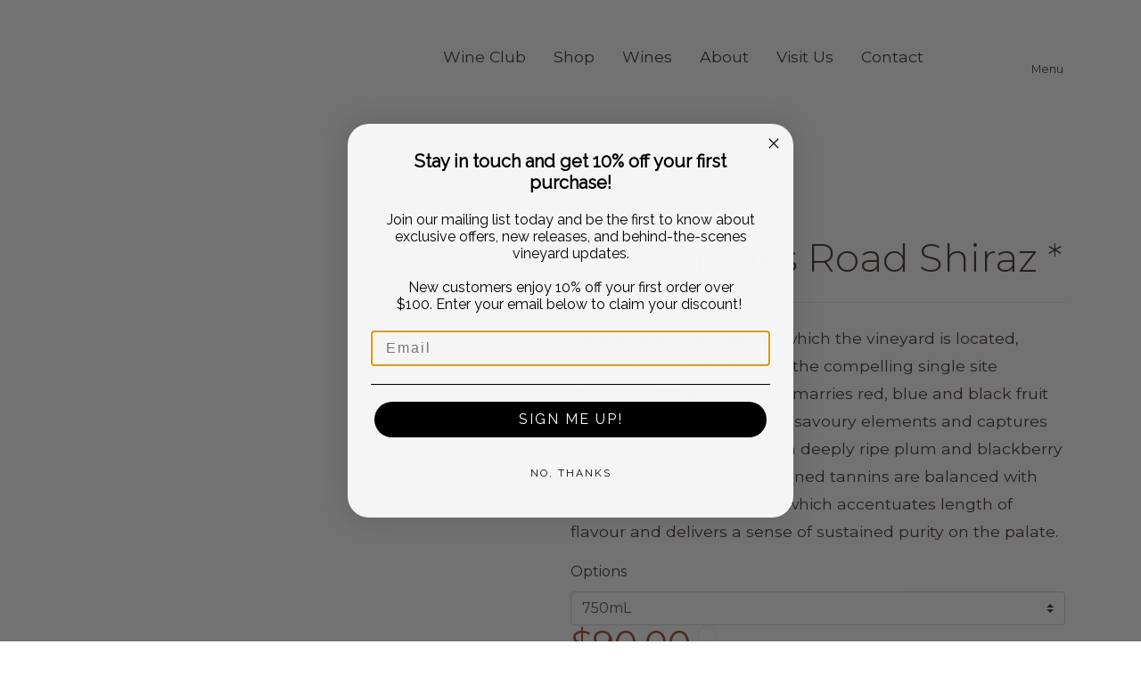

--- FILE ---
content_type: text/css
request_url: https://static.aspedia.net/vinum/v1.12.17nosubsedit/css/44.c14227408b659b7c7c8a.css
body_size: 4990
content:
.image-attribution-inner[data-v-120ae4a7]{word-break:break-word}.image-attribution-inner .description[data-v-120ae4a7]{display:inline}.image-attribution-inner div[data-v-120ae4a7]{margin:0;display:inline-block}.image-attribution-inner div[data-v-120ae4a7]:first-of-type:first-letter{text-transform:uppercase}.image-tint[data-v-b445cace]{width:100%;height:100%;position:absolute;left:0;right:0;z-index:3;transition:opacity .3s ease-in-out;pointer-events:none}.image-tint-dark[data-v-b445cace]{background-color:var(--neutral-tint,#000)}.image-tint-blend[data-v-b445cace]{background-color:var(--vc-background-color);mix-blend-mode:overlay}.image-tint-vignette[data-v-b445cace]{background:radial-gradient(transparent,var(--neutral-tint,#000)),transparent}.image[data-v-35b1e274]{position:absolute;top:0;left:0;width:100%;height:100%}.object-cover[data-v-35b1e274]{object-fit:cover}.object-contain[data-v-35b1e274]{object-fit:contain}.object-bottom[data-v-35b1e274]{object-position:bottom}.object-center[data-v-35b1e274]{object-position:center}.object-left[data-v-35b1e274]{object-position:left}.object-left-bottom[data-v-35b1e274]{object-position:left bottom}.object-left-top[data-v-35b1e274]{object-position:left top}.object-right[data-v-35b1e274]{object-position:right}.object-right-bottom[data-v-35b1e274]{object-position:right bottom}.object-right-top[data-v-35b1e274]{object-position:right top}.object-top[data-v-35b1e274]{object-position:top}@supports not (aspect-ratio:1/1){.aspect-ratio .image-inner[data-v-35b1e274]{height:0;padding:0}}.aspect-ratio-21-9 .image-inner[data-v-35b1e274]{padding-bottom:42.85714%;aspect-ratio:21/9}.aspect-ratio-16-10 .image-inner[data-v-35b1e274]{padding-bottom:62.5%;aspect-ratio:16/10}.aspect-ratio-16-9 .image-inner[data-v-35b1e274]{padding-bottom:56.25%;aspect-ratio:16/9}.aspect-ratio-9-16 .image-inner[data-v-35b1e274]{padding-bottom:177.77778%;aspect-ratio:9/16}.aspect-ratio-3-2 .image-inner[data-v-35b1e274]{padding-bottom:66.66667%;aspect-ratio:3/2}.aspect-ratio-2-4 .image-inner[data-v-35b1e274]{padding-bottom:200%;aspect-ratio:2/4}.aspect-ratio-2-3 .image-inner[data-v-35b1e274]{padding-bottom:150%;aspect-ratio:2/3}.aspect-ratio-4-3 .image-inner[data-v-35b1e274]{padding-bottom:75%;aspect-ratio:4/3}.aspect-ratio-3-4 .image-inner[data-v-35b1e274]{padding-bottom:133.33333%;aspect-ratio:3/4}.aspect-ratio-2-1 .image-inner[data-v-35b1e274]{padding-bottom:50%;aspect-ratio:2/1}.aspect-ratio-1-2 .image-inner[data-v-35b1e274]{padding-bottom:200%;aspect-ratio:1/2}.aspect-ratio-1-1 .image-inner[data-v-35b1e274],.aspect-ratio-square .image-inner[data-v-35b1e274]{padding-bottom:100%;aspect-ratio:1/1}.aspect-ratio-fluid[data-v-35b1e274]{width:100%;height:100%}.aspect-ratio-fluid .image-inner[data-v-35b1e274]{height:100%}.image-container[data-v-35b1e274]{width:100%}.image-inner[data-v-35b1e274]{position:relative;width:100%}.image-attribution-overlay[data-v-0f37c6cb]{z-index:4;--image-content-background-color:rgba(0,0,0,0.5);--image-content-icon-color:#fff;--image-content-inner-padding:1.25em;--image-content-icon-size:2em;--image-overlay-content-margin-adjustment:calc(var(--image-content-inner-padding) + var(--image-content-icon-size));--image-overlay-text-color:#fff;--image-overlay-text-size:14px}.image-attribution-footer[data-v-0f37c6cb]{padding-top:1em;opacity:.5;text-align:center}[data-v-0f37c6cb] .image-attribution-overlay{color:var(--image-overlay-text-color);position:absolute;bottom:0;right:0;font-size:var(--image-overlay-text-size);display:flex;flex-direction:row;align-content:center;align-items:flex-end;width:100%;height:100%;justify-content:flex-end;overflow:hidden}[data-v-0f37c6cb] .image-attribution-overlay .image-attribution-inner{z-index:1;position:relative;margin-right:var(--image-overlay-content-margin-adjustment)}[data-v-0f37c6cb] .image-attribution-overlay .image-attribution{display:flex;justify-content:flex-end;width:100%;padding:var(--image-content-inner-padding);padding-top:calc(var(--image-content-inner-padding)*1.5);position:absolute;bottom:0;left:0;right:0}[data-v-0f37c6cb] .image-attribution-overlay .image-attribution a{text-decoration:underline;text-decoration-line:underline;color:var(--image-overlay-text-color)}[data-v-0f37c6cb] .image-attribution-overlay .image-attribution a:visited{text-decoration-style:dotted}[data-v-0f37c6cb] .image-attribution-overlay.overlay-active .image-attribution:before{content:" ";opacity:.75;width:100%;height:150%;left:0;position:absolute;bottom:0;background:linear-gradient(0deg,#000 0,rgba(0,0,0,.738) 19%,rgba(0,0,0,.541) 34%,rgba(0,0,0,.382) 47%,rgba(0,0,0,.278) 56.5%,rgba(0,0,0,.194) 65%,rgba(0,0,0,.126) 73%,rgba(0,0,0,.075) 80.2%,rgba(0,0,0,.042) 86.1%,rgba(0,0,0,.021) 91%,rgba(0,0,0,.008) 95.2%,rgba(0,0,0,.002) 98.2%,transparent)}.content-image[data-v-0f37c6cb]{height:auto;width:100%}.action[data-v-0f37c6cb]{background:transparent;outline:none;border:0;margin:var(--image-content-inner-padding);padding:0;transition:transform .3s ease-in-out;cursor:pointer}.action[data-v-0f37c6cb]:hover{outline:none}.action:hover .icon[data-v-0f37c6cb]{outline:none;animation-duration:.45s;animation-name:shake-rotate-0f37c6cb;animation-iteration-count:infinite;animation-direction:alternate}.action:active:focus .icon[data-v-0f37c6cb]{animation:none}.action .icon[data-v-0f37c6cb]{transition:transform .3s ease-in-out;width:var(--image-content-icon-size);height:var(--image-content-icon-size);color:var(--image-content-icon-color);fill:var(--image-content-icon-color);filter:drop-shadow(0 1px 3px rgba(0,0,0,.3))}.action .icon circle[data-v-0f37c6cb]{transform-origin:center;transition:transform .3s ease-in-out}.overlay-active .action .icon[data-v-0f37c6cb]{animation:none}.overlay-active .action .icon circle[data-v-0f37c6cb]{transform:scale(.55);transform-origin:50% 54%;transition:transform .3s ease-in-out}.overlay-active .action[data-v-0f37c6cb]:focus,.overlay-active .action[data-v-0f37c6cb]:hover{transform:scale(.9)}.fade-enter-active[data-v-0f37c6cb],.fade-enter[data-v-0f37c6cb],.fade-leave-active[data-v-0f37c6cb],.fade-leave-to[data-v-0f37c6cb]{transition:opacity .3s ease-in-out}.fade-enter[data-v-0f37c6cb],.fade-leave-to[data-v-0f37c6cb]{opacity:0}@keyframes shake-rotate-0f37c6cb{0%{transform:rotate(0deg)}25%{transform:rotate(15deg)}50%{transform:rotate(-15deg)}to{transform:rotate(0deg)}}.highlight-link .ls[data-v-0081304f],.highlight-link .pf[data-v-0081304f]{transition:fill .3s,color .3s,stroke .3s}@media (prefers-reduced-motion:reduce){.highlight-link .ls[data-v-0081304f],.highlight-link .pf[data-v-0081304f]{transition:none}}.highlight-link .ls[data-v-0081304f]{fill:transparent}.highlight-link .ls[data-v-0081304f],.highlight-link .pf[data-v-0081304f]{stroke:var(--vc-highlight-action-icon-color);stroke-width:7;stroke-linecap:round;stroke-linejoin:round;stroke-miterlimit:10}.highlight-link .pf[data-v-0081304f],.highlight-link .sf[data-v-0081304f]{fill:var(--vc-highlight-action-icon-color)}.highlight-link .cr[data-v-0081304f]{stroke-width:15;transform-box:fill-box;transform-origin:center;fill:transparent;stroke-dasharray:90;stroke:var(--vc-highlight-action-icon-color);animation:rotate-0081304f 1s linear infinite}@keyframes rotate-0081304f{to{transform:rotate(1turn)}}.highlight-link[data-v-ba432314]{--highlight-button-border-radius:3px;--vc-highlight-action-size:1em}.highlight-link[data-v-ba432314] .icon{width:1em;height:1em;display:flex}.highlight-link[data-v-ba432314] .icon svg{width:100%;height:100%}.highlight-link[data-v-ba432314] .icon .st0{fill:none;stroke-width:8;stroke-linecap:round;stroke-linejoin:round;stroke-miterlimit:10}.highlight-link-icon-left[data-v-ba432314]{justify-content:space-between}.highlight-link-icon-left .icon-container[data-v-ba432314]{margin-right:.75em}.highlight-link-icon-right[data-v-ba432314]{justify-content:space-between;flex-direction:row-reverse}.highlight-link-icon-right .icon-container[data-v-ba432314]:not(:only-child){margin-left:.75em}.highlight-link .icon-container[data-v-ba432314]{transition:transform .3s}.highlight-link[data-v-ba432314]:disabled{cursor:default}.highlight-link-button[data-v-ba432314],.highlight-link-text[data-v-ba432314]{display:inline-flex;line-height:1;word-break:break-word;cursor:pointer;transition:transform .3s,background .3s,color .3s,box-shadow .3s;font-size:var(--feature-highlight-action-font-size);font-family:var(--feature-highlight-action-font-family)}@media (prefers-reduced-motion:reduce){.highlight-link-button[data-v-ba432314],.highlight-link-text[data-v-ba432314]{transition:none}}.highlight-link-button .icon[data-v-ba432314],.highlight-link-text .icon[data-v-ba432314]{transition:fill .3s,color .3s,stroke .3s}@media (prefers-reduced-motion:reduce){.highlight-link-button .icon[data-v-ba432314],.highlight-link-text .icon[data-v-ba432314]{transition:none}}.highlight-link-button[data-v-ba432314]:focus,.highlight-link-button[data-v-ba432314]:hover,.highlight-link-text[data-v-ba432314]:focus,.highlight-link-text[data-v-ba432314]:hover{transform:translateY(-.4em)}.highlight-link-text[data-v-ba432314]{position:relative;color:var(--vc-link-color);text-decoration:none;border:none;background:none}.highlight-link-text.underline[data-v-ba432314]:after{content:"";position:absolute;left:0;bottom:-.4em;height:2px;width:100%;background:var(--vc-link-color);z-index:0;transition:height .25s cubic-bezier(.6,0,.4,1)}.highlight-link-text[data-v-ba432314] .icon{--vc-highlight-action-icon-color:var(--vc-link-color)}.highlight-link-text[data-v-ba432314]:focus,.highlight-link-text[data-v-ba432314]:hover{color:var(--vc-link-hover-color)}.highlight-link-text[data-v-ba432314]:focus .icon,.highlight-link-text[data-v-ba432314]:hover .icon{--vc-highlight-action-icon-color:var(--vc-link-color)}.highlight-link-button[data-v-ba432314]{padding:.75em 1.5em;text-decoration:none;border:none;justify-content:center;line-height:1.25;align-items:center}.highlight-link-button[data-v-ba432314]:focus{outline:none;box-shadow:0 0 0 4px rgba(0,0,0,.25)}.highlight-link-button.square[data-v-ba432314]{border-radius:0}.highlight-link-button.rounded[data-v-ba432314]{border-radius:var(--highlight-button-border-radius)}.highlight-link-button.pill[data-v-ba432314]{border-radius:4em}.highlight-link-button.solid[data-v-ba432314]{color:var(--vc-highlight-action-text-color);position:relative;overflow:hidden;background-color:var(--vc-highlight-action-background-color);border:2px solid;border-color:var(--vc-highlight-action-background-color)}.highlight-link-button.solid[data-v-ba432314] .icon{--vc-highlight-action-icon-color:var(--vc-highlight-action-text-color)}.highlight-link-button.solid[data-v-ba432314]:focus,.highlight-link-button.solid[data-v-ba432314]:hover{color:var(--vc-highlight-action-text-color)}.highlight-link-button.solid[data-v-ba432314]:focus:before,.highlight-link-button.solid[data-v-ba432314]:hover:before{opacity:.9}.highlight-link-button.outlined[data-v-ba432314]{background:transparent;color:var(--vc-highlight-action-outline-text-color);border:2px solid;border-color:var(--vc-highlight-action-outline-color)}.highlight-link-button.outlined[data-v-ba432314] .icon{--vc-highlight-action-icon-color:var(--vc-highlight-action-outline-text-color)}.highlight-link-button.outlined[data-v-ba432314]:focus,.highlight-link-button.outlined[data-v-ba432314]:hover{background:var(--vc-highlight-action-outline-hover-color);border-color:var(--vc-highlight-action-outline-hover-color);color:var(--vc-highlight-action-outline-hover-text-color)}.highlight-link-button.outlined[data-v-ba432314]:focus .icon,.highlight-link-button.outlined[data-v-ba432314]:hover .icon{--vc-highlight-action-icon-color:var(--vc-highlight-action-outline-hover-text-color)}.highlight-link-size-small[data-v-ba432314]{font-size:calc(var(--vc-highlight-action-size)*0.8)}.highlight-link-size-standard[data-v-ba432314]{font-size:var(--vc-highlight-action-size)}.highlight-link-size-large[data-v-ba432314]{font-size:calc(var(--vc-highlight-action-size)*1.25)}.highlight-link-block[data-v-ba432314]{flex:1;width:100%;justify-content:space-between}.highlight-link-block>[data-v-ba432314]:only-child{margin:auto}.background-container[data-v-01d92329]{transform:scale(1);transition:transform .3s ease-in-out}.banner-display[data-v-01d92329]{display:grid;position:relative;height:100%;overflow:hidden;--main-banner-element-margin:.5rem;--overlay-link-z-index:5;--banner-content-text-z-index:6;--banner-content-link-z-index:7;--main-banner-content-text-color:#fff;--main-banner-content-title-text:#fff;--main-banner-title:1.8em;--main-banner-title-font-weight:400;--main-banner-title-line-height:1.2;--main-banner-sub-title:1.1em;--main-banner-sub-title-font-weight:400;--main-banner-description-font-size:.867em;--main-banner-description-line-height:1.6;--banner-content-inner-padding:1.5em;--banner-content-inner-width:500px}.background-container[data-v-01d92329]{display:grid;grid-area:1/1;z-index:1}.overlay-link[data-v-01d92329]{z-index:var(--overlay-link-z-index);position:absolute;width:100%;height:100%;left:0;top:0}.banner-display-inner[data-v-01d92329]{display:flex;grid-area:1/1;padding:var(--banner-content-inner-padding)}.banner-text-center[data-v-01d92329]{text-align:center;justify-content:center;align-items:center}@media (min-width:576px){.banner-text-right[data-v-01d92329]{text-align:right;justify-content:flex-end}.banner-text-left[data-v-01d92329]{text-align:left;justify-content:flex-start}}.banner-content-container[data-v-01d92329]{width:100%}.banner-content[data-v-01d92329]{display:flex;flex-direction:column;height:100%;z-index:var(--content-z-index);color:var(--main-banner-content-text-color)}.banner-content-inner[data-v-01d92329]{max-width:var(--banner-content-inner-width)}.banner-sub-title h3[data-v-01d92329],.banner-title h1[data-v-01d92329]{margin:0}.banner-sub-title h3[data-v-01d92329]{font-size:var(--main-banner-sub-title);font-weight:var(--main-banner-sub-title-font-weight);line-height:var(--main-banner-title-line-height)}.banner-title h1[data-v-01d92329]{font-size:var(--main-banner-title);line-height:var(--main-banner-title-line-height);font-weight:var(--main-banner-title-font-weight)}.banner-description[data-v-01d92329]{font-size:var(--main-banner-description-font-size);line-height:var(--main-banner-description-line-height)}.banner-description[data-v-01d92329] a{color:var(--main-banner-content-text-color);z-index:var(--banner-content-link-z-index);text-decoration:underline;position:relative;pointer-events:all}.banner-content-text[data-v-01d92329]{display:flex;flex-direction:column;position:relative;z-index:var(--banner-content-text-z-index);pointer-events:none;width:100%}.banner-content-text .banner-actions[data-v-01d92329]{gap:1em;display:flex}.banner-content-text .banner-actions[data-v-01d92329] .highlight-link,.banner-content-text .banner-actions[data-v-01d92329] a{z-index:var(--banner-content-link-z-index);position:relative;pointer-events:all}.banner-content-text>*+[data-v-01d92329]{margin-top:var(--main-banner-element-margin)}.banner-content-vertical-position-bottom[data-v-01d92329]{justify-content:flex-end}.banner-content-vertical-position-center[data-v-01d92329],.banner-content-vertical-position-centered[data-v-01d92329]{justify-content:center}.banner-content-vertical-position-top[data-v-01d92329]{justify-content:flex-start}.banner-content-horizontal-position-left .banner-content-inner[data-v-01d92329],.banner-content-horizontal-position-left[data-v-01d92329]{align-items:flex-start}.banner-content-horizontal-position-right .banner-content-inner[data-v-01d92329],.banner-content-horizontal-position-right[data-v-01d92329]{align-items:flex-end}.banner-content-horizontal-position-center .banner-content-inner[data-v-01d92329],.banner-content-horizontal-position-center[data-v-01d92329],.banner-content-horizontal-position-centered .banner-content-inner[data-v-01d92329],.banner-content-horizontal-position-centered[data-v-01d92329]{align-items:center}.grid-gap-1[data-v-15699f14]{--grid-gap:1em}.grid-gap-2[data-v-15699f14],.grid-gap-3[data-v-15699f14]{--grid-gap:2em}.css-grid-display[data-v-15699f14]{display:grid;gap:var(--grid-gap)}.css-grid-row[data-v-15699f14]{display:flex;gap:var(--grid-gap);flex-wrap:wrap}.grid-item[data-v-15699f14]{--item-width:var(--grid-item-min-width,400px);--modifier:calc(var(--item-width)*999 - 99900%);flex-grow:calc(var(--ratio));aspect-ratio:var(--ratio);overflow:hidden}svg[data-v-f73ff3b6]{display:inline-block;vertical-align:baseline;margin-bottom:-2px;pointer-events:none}svg>title[data-v-f73ff3b6]{pointer-events:none}.ls[data-v-155e7375]{fill:none;stroke:inherit;stroke-width:5;stroke-linecap:round;stroke-linejoin:round;stroke-miterlimit:10}.menu-block[data-v-e8c8a26e]{--menu-block-icon-color:#333;--menu-block-title-font-size:1.2em;--menu-block-title-font-weight:400;--menu-block-icon-size:1.2em;grid-row:span 1;display:flex;flex-direction:column}.menu-block .title-region[data-v-e8c8a26e]{cursor:pointer;display:flex;justify-content:space-between;align-items:flex-start;gap:1em}@media (min-width:992px){.menu-block .title-region[data-v-e8c8a26e]{pointer-events:none}}.menu-block .title-region .title[data-v-e8c8a26e]{margin:0;font-size:var(--menu-block-title-font-size);font-weight:var(--menu-block-title-font-weight);overflow:hidden;text-overflow:ellipsis;white-space:pre-wrap;word-break:break-word}.navigation-region[data-v-e8c8a26e]{margin-top:.5em}@media (min-width:992px){.menu-block-navigation-icon-container[data-v-e8c8a26e]{display:none}}.menu-block-navigation-icon-container .icon[data-v-e8c8a26e]{width:var(--menu-block-icon-size);height:var(--menu-block-icon-size);transform:rotate(0deg);transition:transform .2s ease-in-out;transform-origin:center;fill:var(--menu-block-icon-color);stroke:var(--menu-block-icon-color)}.set-open .icon[data-v-e8c8a26e]{transform:rotate(180deg)}.nav-list[data-v-e8c8a26e]{list-style:none;padding:0;margin:0}.nav-item[data-v-e8c8a26e]{list-style:none;padding:0}.nav-item[data-v-e8c8a26e]:not(:first-child){margin-top:.5em}@media (max-width:991.98px){.navigation-region.mobile-collapsed[data-v-e8c8a26e]{display:none}}.mega-menu-button-region[data-v-327c41b6]{display:flex;gap:1em}@media (max-width:991.98px){.menu-column[data-v-25393fc4]:not(:last-child){border-left-color:var(--mega-menu-border-color);border-bottom:1px solid;border-bottom-color:var(--mega-menu-border-color);border-right-color:var(--mega-menu-border-color);border-top-color:var(--mega-menu-border-color);padding-bottom:1em}}.mega-menu-inner-content[data-v-25393fc4]{display:grid;gap:1em;grid-auto-rows:min-content;width:100%;justify-content:flex-start}.mega-menu-inner-row[data-v-25393fc4]{display:flex;gap:1em;flex-direction:column}@media (min-width:992px){.mega-menu-inner-row[data-v-25393fc4]{flex-direction:row;justify-content:space-between}}.mega-menu-region[data-v-25393fc4]{--mega-menu-background:#fff;--mega-menu-border-color:rgba(0,0,0,0.1);--menu-block-title-font-size:1.2em;--menu-block-title-font-weight:400;background:var(--mega-menu-background);height:100%;width:100%;display:flex;flex-direction:column;overflow-y:scroll;scrollbar-width:none}.mega-menu-region[data-v-25393fc4]::-webkit-scrollbar{display:none}.mega-menu-content[data-v-25393fc4]{padding:2em 0}.mega-menu-content .content-container[data-v-25393fc4]{max-width:var(--mega-menu-inner-max-width);margin:0 auto;padding:0 var(--mega-container-padding,1em)}.mega-menu-nav-region[data-v-25393fc4]{width:auto}.mega-menu-cta-region[data-v-25393fc4]{min-width:100%}@media (min-width:992px){.mega-menu-cta-region[data-v-25393fc4]{min-width:var(--cta-width)}}.mega-menu-cta-region .title[data-v-25393fc4]{font-size:var(--menu-block-title-font-size);font-weight:var(--menu-block-title-font-weight)}.mega-menu-nav-region[data-v-25393fc4]{--gap:1.5em;display:grid;grid-template-columns:repeat(var(--grid-size),1fr);grid-gap:var(--gap)}@media (max-width:991.98px){.mega-menu-nav-region[data-v-25393fc4]{--grid-size:1!important}}.ls[data-v-4cd28e8f]{fill:none;stroke:inherit;stroke-width:5;stroke-linecap:round;stroke-linejoin:round;stroke-miterlimit:10}.vsm-menu{--mega-backdrop-background-color:rgba(0,0,0,0.3);--mega-backdrop-z-index:300;--mega-primary-z-index:250;--mega-container-padding:1em;--mega-menu-inner-max-width:1140px;--mega-primary-background:#000;--primary-nav-max-width:1140px;--mobile-dropdown-max-width:400px;--mega-primary-item-font-size:1em;--mega-primary-font-weight:300;--mega-primary-font-family:sans-serif;--mega-primary-item-icon-size:1em;--mega-primary-item-icon-color:#fff;--mega-primary-item-icon-hover-color:silver;--mega-primary-item-icon-active-color:#000;--mega-primary-item-text-color:#fff;--mega-primary-item-text-hover-color:silver;--mega-primary-item-text-active-color:#000;--mega-primary-item-background-color:transparent;--mega-primary-item-background-hover-color:hsla(0,0%,100%,0.15);--mega-primary-item-background-active-color:#fff;--menu-header-background-color:#efefef;--menu-header-padding:1em;--menu-header-icon-size:1.25em;--menu-header-icon-color:#000;--menu-header-title-font-size:1.25em;--menu-header-title-color:#000}@media (min-width:768px){.vsm-menu{--mega-backdrop-z-index:150}}.primary-nav-inner{display:flex;max-width:var(--primary-nav-max-width);margin:0 auto}.primary-nav-inner .vsm-list{padding:0;list-style:none;margin:0;width:100%}.primary-nav-inner .vsm-list.menu-align-left{justify-content:flex-start}.primary-nav-inner .vsm-list.menu-align-center,.primary-nav-inner .vsm-list.menu-align-centered{justify-content:center}.primary-nav-inner .vsm-list.menu-align-right{justify-content:flex-end}.primary-nav-region{background:var(--mega-primary-background);position:relative;z-index:var(--mega-primary-z-index)}.vsm-background{z-index:var(--mega-backdrop-z-index);background:var(--mega-backdrop-background-color);width:100%;height:100%;position:fixed;top:0;left:0;opacity:0;transition:.3s ease-in-out;pointer-events:none}.vsm-overlay-active .vsm-background{opacity:1;pointer-events:all;cursor:pointer}.vsm-menu,.vsm-section_menu{width:100%}@media (min-width:768px){.vsm-section_menu{width:auto}}.vsm-section_menu .vsm-link{transition-property:background-color,color;transition-duration:.3s;transition-timing-function:ease-in-out;background:var(--mega-primary-item-background-color);color:var(--mega-primary-item-text-color);font-size:var(--mega-primary-item-font-size);font-weight:var(--mega-primary-font-weight);font-family:var(--mega-primary-font-family);display:flex;width:100%;border:0;padding:.75em 1em}.vsm-section_menu .vsm-link .icon{width:var(--mega-primary-item-icon-size);height:var(--mega-primary-item-icon-size);stroke:var(--mega-primary-item-icon-color);transition-property:stroke,color,transform;transition-duration:.3s;transition-timing-function:ease-in-out}@media (max-width:991.98px){.vsm-section_menu .vsm-link .icon.icon-dropdown{display:none}}@media (min-width:768px){.vsm-section_menu .vsm-link .icon.icon-mobile{display:none}}.vsm-section_menu .vsm-link:focus,.vsm-section_menu .vsm-link:hover{background:var(--mega-primary-item-background-hover-color);color:var(--mega-primary-item-text-hover-color)}.vsm-section_menu .vsm-link:focus .icon,.vsm-section_menu .vsm-link:hover .icon{stroke:var(--mega-primary-item-icon-hover-color)}.vsm-section_menu .vsm-link.vsm-active{background:var(--mega-primary-item-background-active-color);color:var(--mega-primary-item-text-active-color)}.vsm-section_menu .vsm-link.vsm-active .icon-dropdown{transform:rotate(180deg)}.vsm-section_menu .vsm-link.vsm-active .icon{stroke:var(--mega-primary-item-icon-active-color)}.vsm-link.vsm-has-dropdown{gap:.5em}.vsm-dropdown-header,.vsm-link.vsm-has-dropdown{align-items:center;justify-content:space-between}.vsm-dropdown-header{display:none;flex-direction:row;padding:var(--menu-header-padding);background:var(--menu-header-background-color)}@media (max-width:991.98px){.vsm-dropdown-header{display:flex}}.vsm-dropdown-header .title{margin:0;color:var(--menu-header-title-color);font-size:var(--menu-header-title-font-size)}.vsm-dropdown-header .icon{width:var(--menu-header-icon-size);height:var(--menu-header-icon-size);stroke:var(--menu-header-icon-color);display:flex}.vsm-menu .vsm-dropdown{position:absolute;z-index:1000;left:0;right:0;pointer-events:none;opacity:0;will-change:transform,opacity;transition-property:transform,opacity;transition-duration:.25s}@media (max-width:991.98px){.vsm-menu .vsm-dropdown{max-width:var(--mobile-dropdown-max-width)}}.vsm-dropdown-section{pointer-events:none;will-change:transform,opacity;transition-property:transform,opacity;transition-duration:.3s}@media (max-width:991.98px){.vsm-dropdown-section{opacity:1}}.vsm-menu.vsm-dropdown-active .vsm-dropdown{opacity:1;pointer-events:auto;transform:none}@media (max-width:991.98px){.vsm-menu.vsm-dropdown-active .vsm-dropdown{position:fixed}}.vsm-menu.vsm-dropdown-active .vsm-dropdown-section.vsm-active{pointer-events:auto}.vsm-menu.vsm-dropdown-active .vsm-dropdown-section{transform:translateX(0)}.vsm-dropdown-section{opacity:0;transform:translateX(-100%);transition:all .3s ease-in-out}@media (min-width:768px){.vsm-dropdown-section{transform:translateY(-.5em)}}.vsm-dropdown-section.vsm-active{opacity:1}@media (max-width:991.98px){.vsm-dropdown-section.vsm-active{width:100%;height:100%;display:flex;flex-direction:column;position:fixed;top:0;left:0;z-index:2100;overflow:hidden}}@media (max-width:991.98px){.vsm-dropdown{top:0;height:100%;width:100%}}.vsm-root{display:flex;align-items:center;justify-content:center;flex-direction:column}@media (min-width:768px){.vsm-root{flex-direction:row}.vsm-root .vsm-link{width:auto}}.vsm-dropdown-content{width:100%;min-height:100%;position:absolute;top:0;left:0}@media (max-width:991.98px){.vsm-dropdown-content{position:relative;height:100%;display:flex;flex-direction:column}}.wrap-content,.wrap-content__item{width:100%;height:100%}.mega-region-display[data-v-63b8630c]{display:none}.mega-region-display.visible[data-v-63b8630c]{display:flex}@media (min-width:768px){.mega-region-display[data-v-63b8630c]{display:flex}}

--- FILE ---
content_type: text/css
request_url: https://static.aspedia.net/vinum/v1.12.17nosubsedit/css/87.c14227408b659b7c7c8a.css
body_size: 8406
content:
.wine-description-container .description-container[data-v-9e53bc6e]{display:flex;flex-wrap:nowrap}.wine-description-container .description-container[data-v-9e53bc6e] .wine-description-text{color:var(--main-product-detail-text-color)}.icon-container[data-v-5af7d6bf]{display:flex}.wine-details-container .wine-details-list[data-v-1481ab58]{width:100%}.wine-details-container .wine-details-list .heading[data-v-1481ab58]{width:100%;display:flex;flex-direction:row;flex-wrap:wrap;align-content:center;align-items:center;padding:.75em 0;margin-bottom:.75em;border-left-color:var(--main-product-detail-border-color);border-bottom:1px solid;border-bottom-color:var(--main-product-detail-border-color);border-right-color:var(--main-product-detail-border-color);border-top-color:var(--main-product-detail-border-color);cursor:pointer}.wine-details-container .wine-details-list .heading h3[data-v-1481ab58]{font-size:1.5em;margin:0}.wine-details-container .wine-details-list .heading .category-icon[data-v-1481ab58]{margin-right:1em}.wine-details-container .wine-details-list .heading[data-v-1481ab58] .icon-container .icon{width:2.5em;height:2.5em;fill:var(--main-text-heading-color)}.wine-details-container .wine-details-list .heading .accordion-icon[data-v-1481ab58]{margin-left:auto}.wine-details-container .wine-details-list .heading .accordion-icon[data-v-1481ab58] .icon{transition:transform .2s}@media (prefers-reduced-motion:reduce){.wine-details-container .wine-details-list .heading .accordion-icon[data-v-1481ab58] .icon{transition:none}}.wine-details-container .wine-details-list .heading.expanded .accordion-icon[data-v-1481ab58] .icon{transform-origin:center;transform:rotate(180deg)}.wine-details-container .wine-details-list .tasting-notes-list[data-v-1481ab58]{margin:0 0 1em;list-style:none;padding:0}.wine-details-container .wine-details-list .tasting-notes-list .tasting-note[data-v-1481ab58]{margin-bottom:1em;margin-left:3.5em}.wine-details-container .wine-details-list .tasting-notes-list.grid[data-v-1481ab58]{display:flex;flex-wrap:wrap}.wine-details-container .wine-details-list .tasting-notes-list.grid li[data-v-1481ab58]{flex:1;min-width:50%;margin-bottom:1em}.wine-details-container .wine-details-list .file-container a[data-v-1481ab58]{border-radius:.25em;padding:.5em 1em;font-size:1em;transition:var(--main-transition);display:flex;align-items:center;transition:background-color .3s}@media (prefers-reduced-motion:reduce){.wine-details-container .wine-details-list .file-container a[data-v-1481ab58]{transition:none}}.wine-details-container .wine-details-list .file-container a[data-v-1481ab58]:focus,.wine-details-container .wine-details-list .file-container a[data-v-1481ab58]:hover{text-decoration:none}.wine-details-container .wine-details-list .file-container a img[data-v-1481ab58]{height:2em;margin-right:1em}.faq-list .faq-category[data-v-29b7e4ac]:not(:last-child){margin-bottom:3em}.faq-list .faq-category .category-title[data-v-29b7e4ac]{margin-bottom:.5em}.faq-list .faq-category .faqs .faq[data-v-29b7e4ac]{margin:.5em 0;padding:.5em 0;border-color:var(--main-border-color);border-top:1px solid;border-top-color:var(--main-border-color)}.faq-list .faq-category .faqs .faq.expanded .faq-heading .faq-heading-content .faq-expand-icon[data-v-29b7e4ac]{transform:rotate(90deg)}.faq-list .faq-category .faqs .faq .faq-heading[data-v-29b7e4ac]{position:relative;display:flex;justify-content:space-between;align-items:center}.faq-list .faq-category .faqs .faq .faq-heading .faq-heading-content[data-v-29b7e4ac]{flex-grow:1;cursor:pointer;display:flex;justify-content:space-between;align-items:center}.faq-list .faq-category .faqs .faq .faq-heading .faq-heading-content .faq-text[data-v-29b7e4ac]{margin-bottom:0;word-break:break-all;word-break:break-word;margin-right:1em;color:var(--main-link-color)}.faq-list .faq-category .faqs .faq .faq-heading .faq-heading-content .faq-expand-icon[data-v-29b7e4ac]{transition:transform .2s ease-in-out;flex-shrink:0;display:flex;justify-content:center;align-items:center;width:2.5em;height:2.5em}.faq-list .faq-category .faqs .faq .faq-heading .faq-heading-content .faq-expand-icon svg[data-v-29b7e4ac]{width:70%;height:70%;fill:var(--main-link-color)}.faq-list .faq-category .faqs .faq .faq-heading .faq-heading-content:hover .faq-text[data-v-29b7e4ac]{color:var(--main-link-hover-color)}.faq-list .faq-category .faqs .faq .faq-heading .faq-heading-content:hover .faq-expand-icon svg[data-v-29b7e4ac]{fill:var(--main-link-hover-color)}.faq-list .faq-category .faqs .faq .faq-heading .page-options[data-v-29b7e4ac]{top:-.1em;right:-3.5em}.faq-list .faq-category .faqs .faq .faq-content[data-v-29b7e4ac]{margin-top:1em;padding:0 2em}.faq-list .faq-category .faqs .faq .faq-content .faq-body[data-v-29b7e4ac]{word-break:break-all;word-break:break-word}.reviews[data-v-194a9c3c]{display:grid;grid-gap:1.5em;padding:0;grid-template-columns:repeat(1,1fr);margin:0 0 2.5em;list-style:none}@media (min-width:768px){.reviews[data-v-194a9c3c]{grid-template-columns:repeat(2,1fr)}}@media (min-width:992px){.reviews[data-v-194a9c3c]{grid-template-columns:repeat(3,1fr)}}.reviews .review-item-header[data-v-194a9c3c]{padding-bottom:1em;margin-bottom:1em;border-left-color:var(--main-border-color);border-bottom:1px solid;border-bottom-color:var(--main-border-color);border-right-color:var(--main-border-color);border-top-color:var(--main-border-color)}.reviews .review-item-subtitle[data-v-194a9c3c]{opacity:.5}.reviews .review-item-description[data-v-194a9c3c]{margin-bottom:1em}.reviews .review-item[data-v-194a9c3c]{border:2px solid var(--main-white);padding:2em 1em;display:flex;flex-direction:column;position:relative;transition:all .2s ease-in-out;background-color:var(--main-product-detail-card-color)}.reviews .review-item .points-container[data-v-194a9c3c]{display:flex;align-items:flex-end;height:100%}.reviews .review-item .points-container .points[data-v-194a9c3c]{color:var(--main-product-detail-card-highlight-color)}.reviews .review-item .points-container .number[data-v-194a9c3c]{font-size:2em}.reviews .review-item .points-container .unit[data-v-194a9c3c]{font-weight:700;font-size:1.5em}.content-carousel .a-carousel{width:100%;min-width:100%}.content-carousel .a-carousel .content-carousel-slide{display:flex;height:100%}.content-carousel.products-carousel .a-carousel .content-carousel-slide{height:unset}[data-v-3a6a1ba4] .a-carousel.arrows-outside .swiper-arrow .icon-container svg path{fill:var(--vc-highlight-action-background-color)!important}.wine-tabs[data-v-0d38d0c4] .nav-pills{display:flex;justify-content:center;list-style:none;outline:none;padding:0;margin-bottom:1.5em}.wine-tabs[data-v-0d38d0c4] .nav-pills .nav-item{align-items:center;display:flex;padding:1em .25em;font-size:1em}@media (min-width:768px){.wine-tabs[data-v-0d38d0c4] .nav-pills .nav-item{font-size:1.2em;padding:0 .5em 1em}}.wine-tabs[data-v-0d38d0c4] .nav-pills .nav-item .nav-link{outline:none;text-decoration:none;background-color:transparent;border-radius:0;color:var(--main-text)}.wine-tabs[data-v-0d38d0c4] .nav-pills .nav-item .nav-link:hover{box-shadow:0 2px 0 var(--main-highlight-text-color)}.wine-tabs[data-v-0d38d0c4] .nav-pills .nav-item .nav-link.active{color:var(--main-highlight-text-color);box-shadow:0 2px 0 var(--main-highlight-text-color)}.tab-content>.active[data-v-0d38d0c4]{outline:none!important}.product-wrapper[data-v-0d38d0c4] .product-image-wrapper{display:flex;transition:var(--main-transition);position:relative}.product-wrapper[data-v-0d38d0c4] .product-image-wrapper .a-image{padding-bottom:var(--main-product-image-aspect-ratio,100%);background:var(--main-product-image-background)}.product-wrapper[data-v-0d38d0c4] .product-image-wrapper .a-image img{padding:1.5em}.product-wrapper[data-v-0d38d0c4] .pack-image{height:370px;width:100%;margin:0 auto;justify-content:center;display:flex;align-items:center;padding:1em}.product-wrapper[data-v-0d38d0c4] .pack-image img{max-height:100%;width:auto}.product-wrapper .product-head-section[data-v-0d38d0c4]{padding:3em 0}.product-wrapper .product-head[data-v-0d38d0c4]{display:flex;flex-wrap:wrap;justify-content:space-between;width:100%}.product-wrapper .product-head .image-container[data-v-0d38d0c4]{position:relative;width:100%;margin-bottom:2rem}@media (min-width:768px){.product-wrapper .product-head .image-container[data-v-0d38d0c4]{margin:0;width:calc(40% - 1.5rem)}}@media (min-width:992px){.product-wrapper .product-head .image-container[data-v-0d38d0c4]{width:calc(30% - 1.5rem)}}.product-wrapper .product-head .main-container[data-v-0d38d0c4]{width:100%}@media (min-width:768px){.product-wrapper .product-head .main-container[data-v-0d38d0c4]{width:60%}}@media (min-width:992px){.product-wrapper .product-head .main-container[data-v-0d38d0c4]{width:70%}}.product-wrapper .product-head .main-container .main-container-content .series[data-v-0d38d0c4]{font-size:1.25em}.product-wrapper .product-head .main-container .main-container-content .title[data-v-0d38d0c4]{border-left-color:var(--main-border-color);border-bottom:1px solid;border-bottom-color:var(--main-border-color);border-right-color:var(--main-border-color);border-top-color:var(--main-border-color);margin-bottom:1.5em;padding-bottom:1.5em}.product-wrapper .product-head .main-container .main-container-content .title h1[data-v-0d38d0c4]{font-size:2.75em;margin:0}.product-wrapper .product-head .main-container .main-container-content .title .product-tags[data-v-0d38d0c4]{position:absolute;top:.75em;left:.75em;z-index:1}.product-wrapper .product-head .main-container .main-container-content .title .product-tags .special-tag[data-v-0d38d0c4]{background:var(--main-award-badge-background-color);border-radius:50%;width:5em;height:5em;text-align:center;display:flex;justify-content:center;align-items:center;font-size:.9em}.product-wrapper .product-head .main-container .main-container-content .title .product-tags .special-tag .tag-content[data-v-0d38d0c4]{font-size:.867em;color:var(--main-award-badge-text-color);text-transform:capitalize}.product-wrapper .product-head .main-container .main-container-content .abstract[data-v-0d38d0c4]{font-size:1.1em}.product-wrapper .product-head .main-container .main-container-content[data-v-0d38d0c4] .add-to-cart-container{width:100%}@media (min-width:768px){.product-wrapper .product-head .main-container .main-container-content[data-v-0d38d0c4] .add-to-cart-container{max-width:22em}}.product-wrapper .product-head .main-container .main-container-content[data-v-0d38d0c4] .add-to-cart-container /deep/ .add-to-cart{margin:2em 0}.product-wrapper .product-head .main-container .main-container-content[data-v-0d38d0c4] .add-to-cart-container /deep/ .add-to-cart .form-control{background:var(--main-secondary);color:var(--main-white);font-size:1.4em!important;max-width:5em;border-top-left-radius:1.5em!important;border-bottom-left-radius:1.5em!important;padding-left:2em}.product-wrapper .product-head .main-container .main-container-content[data-v-0d38d0c4] .add-to-cart-container /deep/ .add-to-cart .btn{border-top-right-radius:1.5em!important;border-bottom-right-radius:1.5em!important;font-size:1.4em!important}.product-wrapper .product-head .main-container .main-container-content[data-v-0d38d0c4] .add-to-cart-container /deep/ .add-to-cart .btn:hover{background:var(--main-primary)!important}.product-wrapper .wine-details-wrapper[data-v-0d38d0c4]{padding:3em 0;background:var(--main-product-detail-background);color:var(--main-text-color)}.product-wrapper .wine-details-wrapper[data-v-0d38d0c4] .faq-list .faq-category .faqs .faq{border-color:var(--main-product-detail-border-color)}.product-wrapper .wine-details-wrapper .wine-details-content[data-v-0d38d0c4]{display:flex;flex-wrap:wrap;align-items:flex-start;justify-content:space-between}.product-wrapper .wine-details-wrapper .wine-details-content .tasting-desc[data-v-0d38d0c4]{width:100%}@media (min-width:768px){.product-wrapper .wine-details-wrapper .wine-details-content .tasting-desc[data-v-0d38d0c4]{min-width:60%;max-width:60%}}.product-wrapper .wine-details-wrapper .wine-details-content .wine-details[data-v-0d38d0c4]{width:100%}@media (min-width:768px){.product-wrapper .wine-details-wrapper .wine-details-content .wine-details[data-v-0d38d0c4]{width:100%;max-width:calc(40% - 2em)}}.product-wrapper .wine-details-wrapper .wine-details-content .wine-details-element[data-v-0d38d0c4]:only-child{width:100%;max-width:100%}.product-wrapper .wine-details-wrapper .wine-details-content .tasting-desc[data-v-0d38d0c4]{font-size:1em;position:relative}@media (max-width:991.98px){.product-wrapper .wine-details-wrapper .wine-details-content .tasting-desc[data-v-0d38d0c4]{margin-bottom:1.5em}}.product-wrapper .shipping-information-wrapper .shipping-information[data-v-0d38d0c4]{display:flex;flex-wrap:wrap;align-items:center}.product-wrapper .shipping-information-wrapper .shipping-information .shipping-content[data-v-0d38d0c4]{flex:3}a[data-v-5da7f799]{color:var(--vc-link-color)}[data-v-079aa8b1] .cool-lightbox .cool-lightbox__slide img{background:#fff}.ls[data-v-079aa8b1]{fill:transparent;stroke:var(--vc-link-color);stroke-width:7;stroke-linecap:round;stroke-linejoin:round;stroke-miterlimit:10}.product-carousel .custom-arrow[data-v-079aa8b1]{width:2em;opacity:0}.product-carousel:focus .custom-arrow[data-v-079aa8b1],.product-carousel:hover .custom-arrow[data-v-079aa8b1]{opacity:1}.product-carousel[data-v-079aa8b1] .slick-arrow{transition:opacity .3s ease-in-out;z-index:10;position:relative;cursor:pointer}.product-carousel[data-v-079aa8b1] .slick-arrow.slick-next,.product-carousel[data-v-079aa8b1] .slick-arrow.slick-prev{position:absolute;display:block;line-height:0;font-size:0;font-size:1em;cursor:pointer;top:50%;transform:translateY(-50%);padding:0;outline:none}.product-carousel[data-v-079aa8b1] .slick-arrow.slick-prev{left:0;transform:translateX(0)}.product-carousel[data-v-079aa8b1] .slick-arrow.slick-next{right:0;transform:translateX(-2rem)}.product-carousel[data-v-079aa8b1] .slick-arrow.slick-disabled .icon-container{opacity:.25;cursor:default;pointer-events:none}.product-carousel[data-v-079aa8b1] .swiper-pagination{bottom:0;margin-top:var(--carousel-gap);position:relative;width:calc(100% - var(--carousel-gap));text-align:center;padding:0;z-index:var(--dots-z-index)}.product-carousel[data-v-079aa8b1] .swiper-pagination .swiper-pagination-bullet{display:inline-flex;justify-content:center;list-style:none;font-size:0;width:.7rem;height:.7rem;margin:0 .25em;background:var(--vc-border-color);border-radius:100%;line-height:1;opacity:1;cursor:pointer;transition:.3s ease-in-out}.product-carousel[data-v-079aa8b1] .swiper-pagination .swiper-pagination-bullet:focus,.product-carousel[data-v-079aa8b1] .swiper-pagination .swiper-pagination-bullet:hover{opacity:.5}.product-carousel[data-v-079aa8b1] .swiper-pagination li.slick-active button{opacity:1;background:var(--vc-link-color)}.display-elements[data-v-75b521f4]{--col-size:2;grid-template-columns:repeat(var(--col-size),1fr);display:grid;gap:1em;margin-bottom:1.5em}@media (min-width:768px){.display-elements[data-v-75b521f4]{--col-size:3}}.display-elements .icon[data-v-75b521f4]{width:3em}.display-elements .display-element[data-v-75b521f4]{grid-column:span 1;display:flex;align-items:center;line-height:1}.display-elements .item-sub-element[data-v-75b521f4]:not(:last-child){margin-bottom:.5em}.display-elements .label[data-v-75b521f4]{font-weight:600}.display-elements .value[data-v-75b521f4]{line-height:1.25}.display-elements .item-element[data-v-75b521f4]:not(:last-child){margin-right:.5em}.grid[data-v-e773e35e]{--col-size:1}@media (min-width:992px){.grid[data-v-e773e35e]{--col-size:3}}.grid[data-v-e773e35e]{grid-template-columns:repeat(var(--col-size),1fr);display:grid;gap:1.5em;row-gap:1.5em}.grid .grid-item[data-v-e773e35e]{grid-column:span 1;display:flex;flex-direction:column}.item-description[data-v-e773e35e] p:last-of-type{display:inline;margin-bottom:0}.label[data-v-e773e35e]{font-weight:600;font-family:var(--vc-heading-font);margin-bottom:.5em;font-size:1.1em}.show-more[data-v-e773e35e]{margin-top:1.5em;display:flex;justify-content:center}.wine-note-item[data-v-e773e35e]{height:100%}.grid[data-v-37e96a27]{--col-size:1;display:grid;grid-template-columns:repeat(auto-fit,minmax(48%,1fr));grid-gap:1.5em;gap:1.5em}@media (min-width:992px){.grid[data-v-37e96a27]{--col-size:2}}.grid .grid-item[data-v-37e96a27]{grid-column:span 1;display:flex;flex-direction:column}.show-more[data-v-37e96a27]{margin-top:1.5em;display:flex;justify-content:center}.review-item[data-v-37e96a27]{height:100%}.review-item-element[data-v-37e96a27]{margin-bottom:.5em}.item-description[data-v-37e96a27] p:last-of-type{display:inline;margin-bottom:0}.award.award-row[data-v-0917c442]{display:flex;align-items:flex-start;flex-direction:row;justify-content:flex-start}.award.award-row .award-item-element[data-v-0917c442]:not(:last-child){margin-right:1em}.award.award-row .award-item-sub-element[data-v-0917c442]:not(:last-child){margin-bottom:.75em}.award.award-column[data-v-0917c442]{display:flex;align-items:center;flex-direction:column;justify-content:center;text-align:center}.award.award-column .award-item-element[data-v-0917c442]:not(:last-child){margin-bottom:1em}.award.award-column .award-item-sub-element[data-v-0917c442]:not(:last-child){margin-bottom:.75em}.award[data-v-0917c442]{--award-graphic-size:4em}@media (min-width:768px){.award[data-v-0917c442]{--award-graphic-size:5em}}@media (min-width:992px){.award[data-v-0917c442]{--award-graphic-size:6.5em}}.award[data-v-0917c442]{display:flex;--gold-medal:#c8a251;--silver-medal:#bfbfbf;--trophy:#78767e;--bronze-medal:#916943}.award.gold[data-v-0917c442]{--medal-color:var(--gold-medal)}.award.silver[data-v-0917c442]{--medal-color:var(--silver-medal)}.award.bronze[data-v-0917c442]{--medal-color:var(--bronze-medal)}.award.trophy[data-v-0917c442]{--medal-color:var(--trophy)}.award .title[data-v-0917c442]{font-size:1.25em}.award .sub-title[data-v-0917c442]{font-style:italic}.award-icon svg[data-v-0917c442]{width:var(--award-graphic-size);fill:var(--medal-color);max-height:5.5em}.award-display[data-v-0917c442]{width:var(--award-graphic-size);object-fit:contain;max-height:7em}.grid[data-v-6e4adf8f]{--col-size:1}@media (min-width:992px){.grid[data-v-6e4adf8f]{--col-size:3}}.grid[data-v-6e4adf8f]{grid-template-columns:repeat(var(--col-size),1fr);display:grid;grid-gap:1.5em;gap:1.5em;row-gap:2em}.grid .grid-item[data-v-6e4adf8f]{grid-column:span 1;display:flex;flex-direction:column}.show-more[data-v-6e4adf8f]{margin-top:1.5em;display:flex;justify-content:center}.ra-section[data-v-0a142026]:not(:last-child){margin-bottom:3em}.ra-section .title[data-v-0a142026]{margin-bottom:2em}.technical-notes[data-v-3f7927d2]{--col-size:2}@media (min-width:576px){.technical-notes[data-v-3f7927d2]{--col-size:3}}@media (min-width:992px){.technical-notes[data-v-3f7927d2]{--col-size:5}}.technical-notes[data-v-3f7927d2]{display:grid;grid-template-columns:repeat(var(--col-size),1fr);grid-gap:1.5em;gap:1.5em}.technical-notes .item[data-v-3f7927d2]{grid-column:span 1;display:flex;flex-direction:column}.technical-notes .label[data-v-3f7927d2]{font-weight:600;font-family:var(--main-heading-font)}.wine-feature-actions[data-v-0eb0dba6]{margin-bottom:2em}.wine-features-dropdown option[data-v-0eb0dba6]{color:var(--vc-text-color)}.wine-features[data-v-0eb0dba6]{background:var(--vc-card-background-color);color:var(--vc-text-color);padding:3em 0}@media (min-width:768px){.wine-features-dropdown-display[data-v-0eb0dba6]{display:none}}.wine-features-tabs-display[data-v-0eb0dba6]{display:none}@media (min-width:768px){.wine-features-tabs-display[data-v-0eb0dba6]{display:flex;justify-content:center}}.custom-select[data-v-0eb0dba6]{height:3.5em;border:1px solid var(--vc-border-color);outline:none}.wine-features-tabs[data-v-0eb0dba6]{margin:1em 0;padding:0;display:flex;justify-content:center}.wine-features-tabs .tab-item[data-v-0eb0dba6]{display:flex;list-style:none;margin:0;padding:0 1.5em;cursor:pointer;position:relative}.wine-features-tabs .tab-item[data-v-0eb0dba6]:not(:last-child){border-right:1px solid var(--vc-border-color)}.wine-features-tabs .tab-item .tab-title[data-v-0eb0dba6]{transition:transform .3s ease-in-out;position:relative}.wine-features-tabs .tab-item .tab-title[data-v-0eb0dba6]:before{content:"";position:absolute;left:0;bottom:-.25em;height:2px;width:100%;background:var(--vc-border-color);z-index:0;transition:opacity .25s ease-in-out,height .25s cubic-bezier(.6,0,.4,1);opacity:0}.wine-features-tabs .tab-item:hover .tab-title[data-v-0eb0dba6]{transform:translateY(-.5em)}.wine-features-tabs .tab-item[data-v-0eb0dba6]:focus,.wine-features-tabs .tab-item[data-v-0eb0dba6]:hover{outline:none}.wine-features-tabs .tab-item:focus .tab-title[data-v-0eb0dba6]:before,.wine-features-tabs .tab-item:hover .tab-title[data-v-0eb0dba6]:before{opacity:1}.wine-features-tabs .tab-item.active .tab-title[data-v-0eb0dba6]{color:var(--vc-link-color)}.wine-features-tabs .tab-item.active .tab-title[data-v-0eb0dba6]:before{background:var(--vc-link-color);opacity:1}.wine-features-tabs .tab-title[data-v-0eb0dba6]{font-size:1.1em}.fade-enter-active[data-v-0eb0dba6],.fade-leave-active[data-v-0eb0dba6]{transition:opacity .5s}.fade-enter[data-v-0eb0dba6],.fade-leave-to[data-v-0eb0dba6]{opacity:0}[data-v-0eb0dba6] .faq-list .faq-category .faqs .faq .faq-heading .faq-heading-content .faq-expand-icon svg{fill:var(--vc-highlight-action-background-color)!important}[data-v-0eb0dba6] .faq-list .faq-category .faqs .faq .faq-heading .faq-heading-content .faq-text{color:var(--vc-link-color)}[data-v-1360175f] .cool-lightbox .cool-lightbox__slide img{background:#fff}.accolades-highlight[data-v-1360175f]{display:flex;align-items:center;margin-bottom:1em}.accolades-highlight .label[data-v-1360175f]{color:var(--vc-link-color);font-size:1.15em}.accolades-highlight .icon[data-v-1360175f]{width:1.35em;margin-right:1em;fill:var(--vc-link-color)}.wine-product-header[data-v-1360175f]{background-color:var(--vc-background-color);color:var(--vc-text-color);padding:3em 0}.wine-product-header-inner[data-v-1360175f]{display:flex;justify-content:space-between;flex-direction:column}@media (min-width:992px){.wine-product-header-inner[data-v-1360175f]{flex-direction:row;align-items:flex-start}}@media (min-width:992px){.wine-product-header-inner .product-info[data-v-1360175f]{width:55%}}@media (min-width:1200px){.wine-product-header-inner .product-info[data-v-1360175f]{width:45%}}.wine-product-header-inner .product-image-display[data-v-1360175f]{width:100%}@media (min-width:992px){.wine-product-header-inner .product-image-display[data-v-1360175f]{width:calc(45% - 2em)}}@media (min-width:1200px){.wine-product-header-inner .product-image-display[data-v-1360175f]{width:calc(55% - 5em)}}.product-intro[data-v-1360175f]{display:flex;flex-direction:column;margin-bottom:2em}.product-title[data-v-1360175f]{margin-bottom:1em}.item-description[data-v-1360175f] p:last-of-type{display:inline;margin-bottom:0}.reviews-awards[data-v-1360175f]{padding:3em 0}.login-cta[data-v-1360175f]{color:var(--cart-primary-color);align-items:center;display:flex;justify-content:center}.login-cta .icon[data-v-1360175f]{fill:var(--cart-primary-color);width:2em}.login-cta .icon-container[data-v-1360175f]{width:2em;height:2em;display:flex;margin-right:1em}.cart-block[data-v-1360175f]{--cart-primary-color:var(--vc-link-color);--cart-border-color:var(--vc-border-color);--cart-border-radius:3px;border:1px solid;border-color:var(--cart-border-color);border-radius:var(--cart-border-radius);padding:1em;margin-bottom:2em}@media (min-width:992px){.cart-block[data-v-1360175f]{padding:2em}}.cart-block .cart-element[data-v-1360175f]{margin-bottom:1rem}.cart-block .custom-select[data-v-1360175f],.cart-block .form-control[data-v-1360175f]{border-color:var(--cart-border-color)}.price-display[data-v-1360175f]{display:flex;flex-direction:row;border-left-color:var(--cart-border-color);border-bottom:1px solid;border-bottom-color:var(--cart-border-color);border-right-color:var(--cart-border-color);border-top-color:var(--cart-border-color)}.price-display .price[data-v-1360175f]{display:flex;flex-direction:column;flex-grow:1;padding:1em 1.5em;align-items:center;line-height:normal;width:100%}.price-display .price[data-v-1360175f]:not(:last-child){border-left-color:var(--cart-border-color);border-bottom-color:var(--cart-border-color);border-right:1px solid;border-right-color:var(--cart-border-color);border-top-color:var(--cart-border-color)}.price-display .price .price-label[data-v-1360175f]{font-size:.8em;margin-bottom:.5rem}.price-amount[data-v-1360175f]{font-size:1.4em}@media (min-width:992px){.price-amount[data-v-1360175f]{font-size:1.8em}}.cart-button[data-v-1360175f]{background:var(--cart-primary-color);color:#fff;padding:.75em 1.5em;width:100%;border-radius:3px;display:flex;align-items:flex-start;justify-content:center;border:0}.elements[data-v-1360175f]{display:flex;flex-direction:row;justify-content:space-between}.element[data-v-1360175f]:only-child{width:100%}.element[data-v-1360175f]:not(:first-child),.element[data-v-1360175f]:not(:last-child){width:calc(50% - .75em)}.page-content[data-v-1360175f]{background-color:var(--vc-background-color);color:var(--vc-text-color)}.page-content a[data-v-1360175f]{color:var(--vc-link-color)}.input-form[data-v-1360175f]{border-radius:6px;border:2px solid var(--vc-input-border-color);background-color:var(--vc-background-color);color:var(--vc-input-text-color);width:100%;padding:.5em 1em;outline:none;display:flex;flex-direction:column;transition:border-color .3s ease-in-out}@media (prefers-reduced-motion:reduce){.input-form[data-v-1360175f]{transition:none}}.input-form.active[data-v-1360175f],.input-form[data-v-1360175f]:focus,.input-form[data-v-1360175f]:hover{border:2px solid var(--vc-input-border-hover-color)}.input-form.active[data-v-1360175f]{color:var(--vc-input-text-color)}.input-form.active[data-v-1360175f]:focus,.input-form.active[data-v-1360175f]:hover{border:2px solid var(--vc-accent-contrast-color)}.input-form[data-v-1360175f]::-webkit-input-placeholder,.input-form[data-v-1360175f]::placeholder{color:var(--vc-input-placeholder-color)}.menu-tabs[data-v-1360175f]{padding-bottom:3em}.menu-tabs[data-v-1360175f] .nav-pills{display:flex;list-style:none;outline:none;justify-content:center;flex-direction:row;flex-wrap:nowrap;margin-left:auto;margin-right:auto;padding:2em 0}.menu-tabs[data-v-1360175f] .nav-pills .nav-item{align-items:center;display:flex;padding:1em .25em;font-size:1em}@media (min-width:768px){.menu-tabs[data-v-1360175f] .nav-pills .nav-item{padding:.5em 1em;display:flex;width:100%;max-width:33%;justify-content:center}.menu-tabs[data-v-1360175f] .nav-pills .nav-item:not(:last-child){border-left-color:var(--main-border-color);border-bottom-color:var(--main-border-color);border-right:2px solid;border-right-color:var(--main-border-color);border-top-color:var(--main-border-color)}}@media (min-width:992px){.menu-tabs[data-v-1360175f] .nav-pills .nav-item{max-width:20%}}.menu-tabs[data-v-1360175f] .nav-pills .nav-item .nav-link{outline:none;text-decoration:none;background-color:transparent;border-radius:0;color:var(--vc-link-color);text-align:center;padding:.5em 0;transition:transform .3s ease-in-out}.menu-tabs[data-v-1360175f] .nav-pills .nav-item .nav-link:hover{box-shadow:0 2px 0 var(--main-text)}.menu-tabs[data-v-1360175f] .nav-pills .nav-item .nav-link.active{color:var(--vc-link-color);box-shadow:0 2px 0 var(--vc-link-color)}.menu-tabs[data-v-1360175f] .nav-pills .nav-item:hover .nav-link{transform:translateY(-.5em)}.menu-tabs .menu-set-category-header[data-v-1360175f],.menu-tabs[data-v-1360175f] .menu-set-header{margin-bottom:2em}.product[data-v-1360175f] .a-carousel .swiper-arrow .icon-container svg path{fill:var(--vc-link-color)}.product[data-v-1360175f] .a-carousel .swiper-arrow.swiper-button-disabled{opacity:0}.product-item[data-v-2f511184]{display:flex;justify-content:space-between;flex-direction:column;padding-bottom:1.5em;margin-bottom:1.5em}.product-item[data-v-2f511184]:not(:last-child){border-bottom:1px solid var(--main-border-color)}@media (min-width:768px){.product-item[data-v-2f511184]{padding-bottom:2em;margin-bottom:2em;flex-direction:row}}@media (max-width:991.98px){.product-item .image-container[data-v-2f511184]{margin-bottom:1.5em}}@media (min-width:768px){.product-item .image-container[data-v-2f511184]{margin-right:1.5em}}@media (min-width:768px){.product-item .description-container[data-v-2f511184]{flex:3}}.product-item .description-container .product-brand[data-v-2f511184]{font-size:1em;font-weight:700;margin-bottom:.25em}.product-item .description-container h3.product-name[data-v-2f511184]{font-size:2em;word-break:break-all;word-break:break-word}.product-item .description-container h3.product-name a[data-v-2f511184]{color:var(--main-text-heading-color)}.product-item .description-container .product-price-container[data-v-2f511184] .price{font-size:1.5em;color:var(--main-product-price-text-color);margin:1rem 0}.product-item .description-container .product-price-container[data-v-2f511184] label{margin:0;display:none}.product-item .description-container .product-description ul[data-v-2f511184]{display:none}.product-item .description-container .product-description-extra[data-v-2f511184]{font-size:1.3em;padding:1em 0 2em;font-weight:700}.product-item .description-container .cart-btn[data-v-2f511184]{color:var(--main-link-color);border:1px solid;border-color:var(--main-link-color)}.image-container[data-v-2f511184]{display:flex;transition:var(--main-transition);position:relative;overflow:hidden;flex:1.5}.image-container .content-layer[data-v-2f511184]{top:0;left:0;width:100%;height:100%;position:absolute;z-index:2;overflow:hidden}.image-container .content-layer .product-tags[data-v-2f511184]{position:absolute;top:.75em;left:.75em;z-index:2}.image-container .content-layer .product-tags .out-of-stock-tag[data-v-2f511184]{background:var(--main-oos-badge-background-color);border-radius:50%;width:5em;height:5em;text-align:center;display:flex;justify-content:center;align-items:center;font-size:.9em;padding:.5em}.image-container .content-layer .product-tags .out-of-stock-tag .tag-content[data-v-2f511184]{font-size:.867em;color:var(--main-oos-badge-text-color);text-transform:capitalize}.image-container .content-layer .product-tags .special-tag[data-v-2f511184]{background:var(--main-award-badge-background-color);border-radius:50%;width:5em;height:5em;text-align:center;display:flex;justify-content:center;align-items:center;font-size:.9em}.image-container .content-layer .product-tags .special-tag .tag-content[data-v-2f511184]{font-size:.867em;color:var(--main-award-badge-text-color);text-transform:capitalize}.image-container .content-layer:focus .btn.quick-view[data-v-2f511184],.image-container .content-layer:hover .btn.quick-view[data-v-2f511184]{opacity:1;transform:translate(0)}.image-container .content-layer .btn.quick-view[data-v-2f511184]{background-color:var(--main-link-color);border-color:var(--main-link-color);color:var(--main-text-overlay-color);opacity:0;transition:transform .3s,opacity .3s;transform:translateY(100%);position:absolute;width:100%;font-size:1em;border-radius:0;margin:0;left:0;bottom:0;z-index:2}.image-container .a-image[data-v-2f511184]{padding-top:var(--main-product-image-aspect-ratio,100%);background:var(--main-product-image-background);box-shadow:var(--main-product-image-box-shadow)}.product-item[data-v-2f511184] .image-container .a-image img{padding:1.5em}.product-item[data-v-4f97ab16]{--product-price-font-size:1.5em;--product-title-font-size:1.35em;--product-subtitle-font-size:1em;--product-title-line-height:1.4;--aspect-ratio-1-1:100%;--aspect-ratio-4-3:133%;--product-list-image-container-width:30%;--product-image-margin:0;--product-image-hover-scale:1.2;--product-image-background:linear-gradient(0deg,transparent,e8e8e8);--product-image-padding:1.5em;--product-image-fit:contain;--product-image-aspect-ratio:var(--aspect-ratio-4-3);--percent-discount-badge-backgound-color:var(--vc-accent-contrast-color);--percent-discount-badge-text-color:#fff;--product-card-content-padding:1.5em 0em;--product-card-content-font-size:1em;--product-card-text-color:var(--vc-text-color);--product-card-background:transparent;--product-card-border-radius:0px;--product-card-box-shadow:none;--product-hover-content-padding:1.5em;--product-hover-state-background:var(--vc-background-color);--product-hover-state-text-color:var(--vc-text-color);--product-pack-element-text-color:var(--vc-text-color);--product-pack-element-border-color:var(--vc-border-color);--product-pack-element-border-gap:1em}.product-item.product-card[data-v-4f97ab16]{--product-card-content-padding:1.5em;--product-card-background:var(--vc-card-background-color);--product-card-border-radius:6px;--product-card-box-shadow:0px 1px 4px 1px rgba(0,0,0,0.03);--product-card-image-background:transparent;--product-card-image-margin:0 0 1.5em 0em}.product-item.sold-out .image-container[data-v-4f97ab16]{filter:grayscale(1)}.product-item[data-v-4f97ab16]{position:relative;height:100%;display:flex;flex-direction:column;background:var(--product-card-background);border-radius:var(--product-card-border-radius);box-shadow:var(--product-card-box-shadow);overflow:hidden}@media (min-width:576px){.product-item[data-v-4f97ab16]{flex-direction:row}}.product-item.product-card[data-v-4f97ab16]{margin-bottom:var(--product-card-content-padding)}.product-description[data-v-4f97ab16]{font-size:.867em;margin-bottom:1em;display:-webkit-box;-webkit-line-clamp:5;-webkit-box-orient:vertical;overflow:hidden}.hover-card-action-group[data-v-4f97ab16]{display:flex;align-items:flex-end;justify-items:flex-end;flex-grow:1;justify-content:space-around}.product-link[data-v-4f97ab16]{cursor:pointer}.product-image[data-v-4f97ab16]{width:100%;margin-right:2em}@media (min-width:576px){.product-image[data-v-4f97ab16]{width:25%}}.product-image .image-container[data-v-4f97ab16]{height:0;position:relative;overflow:hidden;padding-bottom:var(--product-image-aspect-ratio,100%)}.product-image[data-v-4f97ab16] .a-image{height:100%;padding:0}.product-image .image[data-v-4f97ab16]{background:var(--product-image-background);position:absolute;height:100%;width:100%;padding:1.5em}.product-image img[data-v-4f97ab16]{object-fit:var(--product-image-fit);width:100%;height:100%;justify-content:center;align-items:center}.product-image .image img[data-v-4f97ab16]{transform:scale(1);transition:transform .5s ease-in-out;transform-origin:center}.product-image:focus img[data-v-4f97ab16],.product-image:hover img[data-v-4f97ab16]{transform:scale(var(--product-image-hover-scale))}.product-title[data-v-4f97ab16]{font-size:var(--product-title-font-size);line-height:var(--product-title-line-height);word-break:normal;word-break:break-word;text-overflow:ellipsis;overflow:hidden}.product-title-link[data-v-4f97ab16]{color:var(--vc-link-color)}.product-subtitle[data-v-4f97ab16]{font-size:var(--product-subtitle-font-size);font-style:italic;margin-bottom:.5em}.pricing-region[data-v-4f97ab16]{display:flex;justify-content:center;align-items:flex-end;flex-wrap:wrap;width:100%;margin:1em 0}.pricing-region .rrp[data-v-4f97ab16]{text-decoration:line-through;font-size:.65em}.pricing-region .price-value[data-v-4f97ab16]{font-size:1.15em}.pricing-region .price-label[data-v-4f97ab16]{font-size:.75em}.pricing-region .price-item[data-v-4f97ab16]{justify-content:center}.pricing-region .price-item[data-v-4f97ab16]:not(:last-child){border-left-color:var(--vc-border-color);border-bottom-color:var(--vc-border-color);border-right:1px solid;border-right-color:var(--vc-border-color);border-top-color:var(--vc-border-color)}.pricing-region .price-item[data-v-4f97ab16]:not(:first-child),.pricing-region .price-item[data-v-4f97ab16]:not(:last-child){width:calc(50% - .5em);padding:0 .5em}.pricing-region .price-item[data-v-4f97ab16]:only-child{width:100%}.pricing-region.pack-display[data-v-4f97ab16]{display:none}.pricing-region.simple-display .label-divider[data-v-4f97ab16]{margin:0 .5em}.pricing-region.simple-display .pack-item-element[data-v-4f97ab16]{width:100%;display:flex;justify-content:center;align-items:center;color:var(--product-pack-element-text-color);margin-bottom:1em;font-size:.8em}.pricing-region.simple-display .pack-item-element[data-v-4f97ab16]:before{margin-right:var(--product-pack-element-border-gap)}.pricing-region.simple-display .pack-item-element[data-v-4f97ab16]:after{margin-left:var(--product-pack-element-border-gap)}.pricing-region.simple-display .pack-item-element[data-v-4f97ab16]:after,.pricing-region.simple-display .pack-item-element[data-v-4f97ab16]:before{content:"";height:1px;background:var(--product-pack-element-border-color);flex-grow:1}.pricing-region.simple-display .pack-item-element .price-label[data-v-4f97ab16],.pricing-region.simple-display .pack-item-element .price[data-v-4f97ab16]{font-size:1em}.pricing-region.simple-display .price-item[data-v-4f97ab16]{display:flex}.pricing-region.simple-display .price-value[data-v-4f97ab16]{display:flex;align-items:center}.pricing-region.simple-display .price[data-v-4f97ab16]{font-size:1.2em}.pricing-region.simple-display .price.rrp[data-v-4f97ab16]{text-decoration:line-through;font-size:.8em;margin-right:.75em}.product-price[data-v-4f97ab16]{display:flex;font-size:var(--product-price-font-size);font-family:var(--vc-heading-font)}.card-actions[data-v-4f97ab16]{align-content:center;display:flex;justify-content:center;align-items:center;width:100%;margin:0 auto}[data-v-4f97ab16] .sold-out{cursor:default;opacity:.5}[data-v-4f97ab16] .product-link{cursor:pointer}.content-main[data-v-4f97ab16]{display:flex;flex-direction:column}@media (min-width:768px){.content-main[data-v-4f97ab16]{width:60%;margin-right:1.5em}}.content-actions[data-v-4f97ab16]{display:flex;flex-grow:1;align-items:center;flex-direction:column;justify-content:flex-end;width:100%}@media (min-width:768px){.content-actions[data-v-4f97ab16]{width:40%;padding:2em;border:1px solid;border-color:var(--vc-border-color)}}.content[data-v-4f97ab16]{text-align:left;align-items:flex-start;display:flex;flex-direction:column;flex-grow:1;width:100%;padding:var(--product-card-content-padding);font-size:calc(var(--product-card-content-font-size)*0.8);color:var(--product-card-text-color)}@media (min-width:576px){.content[data-v-4f97ab16]{font-size:var(--product-card-content-font-size)}}@media (min-width:768px){.content[data-v-4f97ab16]{flex-direction:row;align-items:center}}.percent-badge[data-v-4f97ab16]{position:absolute;top:1em;left:1em}.low-stock-badge[data-v-4f97ab16]{position:absolute;top:1em;right:1em}.product-item[data-v-0da9a42d]{--product-price-font-size:1.5em;--product-title-font-size:1.35em;--product-subtitle-font-size:1em;--product-title-line-height:1.4;--aspect-ratio-1-1:100%;--aspect-ratio-4-3:133%;--product-list-image-container-width:30%;--product-image-margin:0;--product-image-hover-scale:1.2;--product-image-background:linear-gradient(0deg,transparent,e8e8e8);--product-image-padding:1.5em;--product-image-fit:contain;--product-image-aspect-ratio:var(--aspect-ratio-4-3);--percent-discount-badge-backgound-color:var(--vc-accent-contrast-color);--percent-discount-badge-text-color:#fff;--product-card-content-padding:1.5em 0em;--product-card-content-font-size:1em;--product-card-text-color:var(--vc-text-color);--product-card-background:transparent;--product-card-border-radius:0px;--product-card-box-shadow:none;--product-hover-content-padding:1.5em;--product-hover-state-background:var(--vc-background-color);--product-hover-state-text-color:var(--vc-text-color);--product-pack-element-text-color:var(--vc-text-color);--product-pack-element-border-color:var(--vc-border-color);--product-pack-element-border-gap:1em}.product-item.product-card[data-v-0da9a42d]{--product-card-content-padding:1.5em;--product-card-background:var(--vc-card-background-color);--product-card-border-radius:6px;--product-card-box-shadow:0px 1px 4px 1px rgba(0,0,0,0.03);--product-card-image-background:transparent;--product-card-image-margin:0 0 1.5em 0em}.product-item.sold-out .image-container[data-v-0da9a42d]{filter:grayscale(1)}.product-item[data-v-0da9a42d]{position:relative;height:100%;display:flex;flex-direction:column;background:var(--product-card-background);border-radius:var(--product-card-border-radius);box-shadow:var(--product-card-box-shadow);overflow:hidden}@media (min-width:576px){.product-item[data-v-0da9a42d]{flex-direction:row}}.product-item.product-card[data-v-0da9a42d]{margin-bottom:var(--product-card-content-padding)}.product-description[data-v-0da9a42d]{font-size:.867em;margin-bottom:1em;display:-webkit-box;-webkit-line-clamp:5;-webkit-box-orient:vertical;overflow:hidden}.hover-card-action-group[data-v-0da9a42d]{display:flex;align-items:flex-end;justify-items:flex-end;flex-grow:1;justify-content:space-around}.product-link[data-v-0da9a42d]{cursor:pointer}.product-image[data-v-0da9a42d]{width:100%;margin-right:2em}@media (min-width:576px){.product-image[data-v-0da9a42d]{width:25%}}.product-image .image-container[data-v-0da9a42d]{height:0;position:relative;overflow:hidden;padding-bottom:var(--product-image-aspect-ratio,100%)}.product-image[data-v-0da9a42d] .a-image{height:100%;padding:0}.product-image .image[data-v-0da9a42d]{background:var(--product-image-background);position:absolute;height:100%;width:100%;padding:1.5em}.product-image img[data-v-0da9a42d]{object-fit:var(--product-image-fit);width:100%;height:100%;justify-content:center;align-items:center}.product-image .image img[data-v-0da9a42d]{transform:scale(1);transition:transform .5s ease-in-out;transform-origin:center}.product-image:focus img[data-v-0da9a42d],.product-image:hover img[data-v-0da9a42d]{transform:scale(var(--product-image-hover-scale))}.product-title[data-v-0da9a42d]{font-size:var(--product-title-font-size);line-height:var(--product-title-line-height);word-break:normal;word-break:break-word;text-overflow:ellipsis;overflow:hidden}.product-title-link[data-v-0da9a42d]{color:var(--vc-link-color)}.product-subtitle[data-v-0da9a42d]{font-size:var(--product-subtitle-font-size);font-style:italic;margin-bottom:.5em}.pricing-region[data-v-0da9a42d]{display:flex;justify-content:center;align-items:flex-end;flex-wrap:wrap;width:100%;margin:1em 0}.pricing-region .rrp[data-v-0da9a42d]{text-decoration:line-through;font-size:.65em}.pricing-region .price-value[data-v-0da9a42d]{font-size:1.15em}.pricing-region .price-label[data-v-0da9a42d]{font-size:.75em}.pricing-region .price-item[data-v-0da9a42d]{justify-content:center}.pricing-region .price-item[data-v-0da9a42d]:not(:last-child){border-left-color:var(--vc-border-color);border-bottom-color:var(--vc-border-color);border-right:1px solid;border-right-color:var(--vc-border-color);border-top-color:var(--vc-border-color)}.pricing-region .price-item[data-v-0da9a42d]:not(:first-child),.pricing-region .price-item[data-v-0da9a42d]:not(:last-child){width:calc(50% - .5em);padding:0 .5em}.pricing-region .price-item[data-v-0da9a42d]:only-child{width:100%}.pricing-region.pack-display[data-v-0da9a42d]{display:none}.pricing-region.simple-display .label-divider[data-v-0da9a42d]{margin:0 .5em}.pricing-region.simple-display .pack-item-element[data-v-0da9a42d]{width:100%;display:flex;justify-content:center;align-items:center;color:var(--product-pack-element-text-color);margin-bottom:1em;font-size:.8em}.pricing-region.simple-display .pack-item-element[data-v-0da9a42d]:before{margin-right:var(--product-pack-element-border-gap)}.pricing-region.simple-display .pack-item-element[data-v-0da9a42d]:after{margin-left:var(--product-pack-element-border-gap)}.pricing-region.simple-display .pack-item-element[data-v-0da9a42d]:after,.pricing-region.simple-display .pack-item-element[data-v-0da9a42d]:before{content:"";height:1px;background:var(--product-pack-element-border-color);flex-grow:1}.pricing-region.simple-display .pack-item-element .price-label[data-v-0da9a42d],.pricing-region.simple-display .pack-item-element .price[data-v-0da9a42d]{font-size:1em}.pricing-region.simple-display .price-item[data-v-0da9a42d]{display:flex}.pricing-region.simple-display .price-value[data-v-0da9a42d]{display:flex;align-items:center}.pricing-region.simple-display .price[data-v-0da9a42d]{font-size:1.2em}.pricing-region.simple-display .price.rrp[data-v-0da9a42d]{text-decoration:line-through;font-size:.8em;margin-right:.75em}.product-price[data-v-0da9a42d]{display:flex;font-size:var(--product-price-font-size);font-family:var(--vc-heading-font)}.card-actions[data-v-0da9a42d]{align-content:center;display:flex;justify-content:center;align-items:center;width:100%;margin:0 auto}[data-v-0da9a42d] .sold-out{cursor:default;opacity:.5}[data-v-0da9a42d] .product-link{cursor:pointer}.content-main[data-v-0da9a42d]{display:flex;flex-direction:column}@media (min-width:768px){.content-main[data-v-0da9a42d]{width:60%;margin-right:1.5em}}.content-actions[data-v-0da9a42d]{display:flex;flex-grow:1;align-items:center;flex-direction:column;justify-content:flex-end;width:100%}@media (min-width:768px){.content-actions[data-v-0da9a42d]{width:40%;padding:2em;border:1px solid;border-color:var(--vc-border-color)}}.content[data-v-0da9a42d]{text-align:left;align-items:flex-start;display:flex;flex-direction:column;flex-grow:1;width:100%;padding:var(--product-card-content-padding);font-size:calc(var(--product-card-content-font-size)*0.8);color:var(--product-card-text-color)}@media (min-width:576px){.content[data-v-0da9a42d]{font-size:var(--product-card-content-font-size)}}@media (min-width:768px){.content[data-v-0da9a42d]{flex-direction:row;align-items:center}}.percent-badge[data-v-0da9a42d]{position:absolute;top:1em;left:1em}.low-stock-badge[data-v-0da9a42d]{position:absolute;top:1em;right:1em}.product-item[data-v-17ad2e4a]{--product-price-font-size:1.5em;--product-title-font-size:1.35em;--product-subtitle-font-size:1em;--product-title-line-height:1.4;--aspect-ratio-1-1:100%;--aspect-ratio-4-3:133%;--product-list-image-container-width:30%;--product-image-margin:0;--product-image-hover-scale:1.2;--product-image-background:linear-gradient(0deg,transparent,e8e8e8);--product-image-padding:1.5em;--product-image-fit:contain;--product-image-aspect-ratio:var(--aspect-ratio-4-3);--percent-discount-badge-backgound-color:var(--vc-accent-contrast-color);--percent-discount-badge-text-color:#fff;--product-card-content-padding:1.5em 0em;--product-card-content-font-size:1em;--product-card-text-color:var(--vc-text-color);--product-card-background:transparent;--product-card-border-radius:0px;--product-card-box-shadow:none;--product-hover-content-padding:1.5em;--product-hover-state-background:var(--vc-background-color);--product-hover-state-text-color:var(--vc-text-color);--product-pack-element-text-color:var(--vc-text-color);--product-pack-element-border-color:var(--vc-border-color);--product-pack-element-border-gap:1em}.product-item.product-card[data-v-17ad2e4a]{--product-card-content-padding:1.5em;--product-card-background:var(--vc-card-background-color);--product-card-border-radius:6px;--product-card-box-shadow:0px 1px 4px 1px rgba(0,0,0,0.03);--product-card-image-background:transparent;--product-card-image-margin:0 0 1.5em 0em}.product-item.sold-out .image-container[data-v-17ad2e4a]{filter:grayscale(1)}.product-item[data-v-17ad2e4a]{position:relative;height:100%;display:flex;flex-direction:column;background:var(--product-card-background);border-radius:var(--product-card-border-radius);box-shadow:var(--product-card-box-shadow);overflow:hidden}@media (min-width:576px){.product-item[data-v-17ad2e4a]{flex-direction:row}}.product-item.product-card[data-v-17ad2e4a]{margin-bottom:var(--product-card-content-padding)}.product-description[data-v-17ad2e4a]{font-size:.867em;margin-bottom:1em;display:-webkit-box;-webkit-line-clamp:5;-webkit-box-orient:vertical;overflow:hidden}.hover-card-action-group[data-v-17ad2e4a]{display:flex;align-items:flex-end;justify-items:flex-end;flex-grow:1;justify-content:space-around}.product-link[data-v-17ad2e4a]{cursor:pointer}.product-image[data-v-17ad2e4a]{width:100%;margin-right:2em}@media (min-width:576px){.product-image[data-v-17ad2e4a]{width:25%}}.product-image .image-container[data-v-17ad2e4a]{height:0;position:relative;overflow:hidden;padding-bottom:var(--product-image-aspect-ratio,100%)}.product-image[data-v-17ad2e4a] .a-image{height:100%;padding:0}.product-image .image[data-v-17ad2e4a]{background:var(--product-image-background);position:absolute;height:100%;width:100%;padding:1.5em}.product-image img[data-v-17ad2e4a]{object-fit:var(--product-image-fit);width:100%;height:100%;justify-content:center;align-items:center}.product-image .image img[data-v-17ad2e4a]{transform:scale(1);transition:transform .5s ease-in-out;transform-origin:center}.product-image:focus img[data-v-17ad2e4a],.product-image:hover img[data-v-17ad2e4a]{transform:scale(var(--product-image-hover-scale))}.product-title[data-v-17ad2e4a]{font-size:var(--product-title-font-size);line-height:var(--product-title-line-height);word-break:normal;word-break:break-word;text-overflow:ellipsis;overflow:hidden}.product-title-link[data-v-17ad2e4a]{color:var(--vc-link-color)}.product-subtitle[data-v-17ad2e4a]{font-size:var(--product-subtitle-font-size);font-style:italic;margin-bottom:.5em}.pricing-region[data-v-17ad2e4a]{display:flex;justify-content:center;align-items:flex-end;flex-wrap:wrap;width:100%;margin:1em 0}.pricing-region .rrp[data-v-17ad2e4a]{text-decoration:line-through;font-size:.65em}.pricing-region .price-value[data-v-17ad2e4a]{font-size:1.15em}.pricing-region .price-label[data-v-17ad2e4a]{font-size:.75em}.pricing-region .price-item[data-v-17ad2e4a]{justify-content:center}.pricing-region .price-item[data-v-17ad2e4a]:not(:last-child){border-left-color:var(--vc-border-color);border-bottom-color:var(--vc-border-color);border-right:1px solid;border-right-color:var(--vc-border-color);border-top-color:var(--vc-border-color)}.pricing-region .price-item[data-v-17ad2e4a]:not(:first-child),.pricing-region .price-item[data-v-17ad2e4a]:not(:last-child){width:calc(50% - .5em);padding:0 .5em}.pricing-region .price-item[data-v-17ad2e4a]:only-child{width:100%}.pricing-region.pack-display[data-v-17ad2e4a]{display:none}.pricing-region.simple-display .label-divider[data-v-17ad2e4a]{margin:0 .5em}.pricing-region.simple-display .pack-item-element[data-v-17ad2e4a]{width:100%;display:flex;justify-content:center;align-items:center;color:var(--product-pack-element-text-color);margin-bottom:1em;font-size:.8em}.pricing-region.simple-display .pack-item-element[data-v-17ad2e4a]:before{margin-right:var(--product-pack-element-border-gap)}.pricing-region.simple-display .pack-item-element[data-v-17ad2e4a]:after{margin-left:var(--product-pack-element-border-gap)}.pricing-region.simple-display .pack-item-element[data-v-17ad2e4a]:after,.pricing-region.simple-display .pack-item-element[data-v-17ad2e4a]:before{content:"";height:1px;background:var(--product-pack-element-border-color);flex-grow:1}.pricing-region.simple-display .pack-item-element .price-label[data-v-17ad2e4a],.pricing-region.simple-display .pack-item-element .price[data-v-17ad2e4a]{font-size:1em}.pricing-region.simple-display .price-item[data-v-17ad2e4a]{display:flex}.pricing-region.simple-display .price-value[data-v-17ad2e4a]{display:flex;align-items:center}.pricing-region.simple-display .price[data-v-17ad2e4a]{font-size:1.2em}.pricing-region.simple-display .price.rrp[data-v-17ad2e4a]{text-decoration:line-through;font-size:.8em;margin-right:.75em}.product-price[data-v-17ad2e4a]{display:flex;font-size:var(--product-price-font-size);font-family:var(--vc-heading-font)}.card-actions[data-v-17ad2e4a]{align-content:center;display:flex;justify-content:center;align-items:center;width:100%;margin:0 auto}[data-v-17ad2e4a] .sold-out{cursor:default;opacity:.5}[data-v-17ad2e4a] .product-link{cursor:pointer}.content-main[data-v-17ad2e4a]{display:flex;flex-direction:column}@media (min-width:768px){.content-main[data-v-17ad2e4a]{width:60%;margin-right:1.5em}}.content-actions[data-v-17ad2e4a]{display:flex;flex-grow:1;align-items:center;flex-direction:column;justify-content:flex-end;width:100%}@media (min-width:768px){.content-actions[data-v-17ad2e4a]{width:40%;padding:2em;border:1px solid;border-color:var(--vc-border-color)}}.content[data-v-17ad2e4a]{text-align:left;align-items:flex-start;display:flex;flex-direction:column;flex-grow:1;width:100%;padding:var(--product-card-content-padding);font-size:calc(var(--product-card-content-font-size)*0.8);color:var(--product-card-text-color)}@media (min-width:576px){.content[data-v-17ad2e4a]{font-size:var(--product-card-content-font-size)}}@media (min-width:768px){.content[data-v-17ad2e4a]{flex-direction:row;align-items:center}}.percent-badge[data-v-17ad2e4a]{position:absolute;top:1em;left:1em}.low-stock-badge[data-v-17ad2e4a]{position:absolute;top:1em;right:1em}.product-item[data-v-4b248c3e]{--product-price-font-size:1.5em;--product-title-font-size:1.35em;--product-subtitle-font-size:1em;--product-title-line-height:1.4;--aspect-ratio-1-1:100%;--aspect-ratio-4-3:133%;--product-list-image-container-width:30%;--product-image-margin:0;--product-image-hover-scale:1.2;--product-image-background:linear-gradient(0deg,transparent,e8e8e8);--product-image-padding:1.5em;--product-image-fit:contain;--product-image-aspect-ratio:var(--aspect-ratio-4-3);--percent-discount-badge-backgound-color:var(--vc-accent-contrast-color);--percent-discount-badge-text-color:#fff;--product-card-content-padding:1.5em 0em;--product-card-content-font-size:1em;--product-card-text-color:var(--vc-text-color);--product-card-background:transparent;--product-card-border-radius:0px;--product-card-box-shadow:none;--product-hover-content-padding:1.5em;--product-hover-state-background:var(--vc-background-color);--product-hover-state-text-color:var(--vc-text-color);--product-pack-element-text-color:var(--vc-text-color);--product-pack-element-border-color:var(--vc-border-color);--product-pack-element-border-gap:1em}.product-item.product-card[data-v-4b248c3e]{--product-card-content-padding:1.5em;--product-card-background:var(--vc-card-background-color);--product-card-border-radius:6px;--product-card-box-shadow:0px 1px 4px 1px rgba(0,0,0,0.03);--product-card-image-background:transparent;--product-card-image-margin:0 0 1.5em 0em}.product-item.sold-out .image-container[data-v-4b248c3e]{filter:grayscale(1)}.product-item[data-v-4b248c3e]{position:relative;height:100%;display:flex;flex-direction:column;background:var(--product-card-background);border-radius:var(--product-card-border-radius);box-shadow:var(--product-card-box-shadow);overflow:hidden}@media (min-width:576px){.product-item[data-v-4b248c3e]{flex-direction:row}}.product-item.product-card[data-v-4b248c3e]{margin-bottom:var(--product-card-content-padding)}.product-description[data-v-4b248c3e]{font-size:.867em;margin-bottom:1em;display:-webkit-box;-webkit-line-clamp:5;-webkit-box-orient:vertical;overflow:hidden}.hover-card-action-group[data-v-4b248c3e]{display:flex;align-items:flex-end;justify-items:flex-end;flex-grow:1;justify-content:space-around}.product-link[data-v-4b248c3e]{cursor:pointer}.product-image[data-v-4b248c3e]{width:100%;margin-right:2em}@media (min-width:576px){.product-image[data-v-4b248c3e]{width:25%}}.product-image .image-container[data-v-4b248c3e]{height:0;position:relative;overflow:hidden;padding-bottom:var(--product-image-aspect-ratio,100%)}.product-image[data-v-4b248c3e] .a-image{height:100%;padding:0}.product-image .image[data-v-4b248c3e]{background:var(--product-image-background);position:absolute;height:100%;width:100%;padding:1.5em}.product-image img[data-v-4b248c3e]{object-fit:var(--product-image-fit);width:100%;height:100%;justify-content:center;align-items:center}.product-image .image img[data-v-4b248c3e]{transform:scale(1);transition:transform .5s ease-in-out;transform-origin:center}.product-image:focus img[data-v-4b248c3e],.product-image:hover img[data-v-4b248c3e]{transform:scale(var(--product-image-hover-scale))}.product-title[data-v-4b248c3e]{font-size:var(--product-title-font-size);line-height:var(--product-title-line-height);word-break:normal;word-break:break-word;text-overflow:ellipsis;overflow:hidden}.product-title-link[data-v-4b248c3e]{color:var(--vc-link-color)}.product-subtitle[data-v-4b248c3e]{font-size:var(--product-subtitle-font-size);font-style:italic;margin-bottom:.5em}.pricing-region[data-v-4b248c3e]{display:flex;justify-content:center;align-items:flex-end;flex-wrap:wrap;width:100%;margin:1em 0}.pricing-region .rrp[data-v-4b248c3e]{text-decoration:line-through;font-size:.65em}.pricing-region .price-value[data-v-4b248c3e]{font-size:1.15em}.pricing-region .price-label[data-v-4b248c3e]{font-size:.75em}.pricing-region .price-item[data-v-4b248c3e]{justify-content:center}.pricing-region .price-item[data-v-4b248c3e]:not(:last-child){border-left-color:var(--vc-border-color);border-bottom-color:var(--vc-border-color);border-right:1px solid;border-right-color:var(--vc-border-color);border-top-color:var(--vc-border-color)}.pricing-region .price-item[data-v-4b248c3e]:not(:first-child),.pricing-region .price-item[data-v-4b248c3e]:not(:last-child){width:calc(50% - .5em);padding:0 .5em}.pricing-region .price-item[data-v-4b248c3e]:only-child{width:100%}.pricing-region.pack-display[data-v-4b248c3e]{display:none}.pricing-region.simple-display .label-divider[data-v-4b248c3e]{margin:0 .5em}.pricing-region.simple-display .pack-item-element[data-v-4b248c3e]{width:100%;display:flex;justify-content:center;align-items:center;color:var(--product-pack-element-text-color);margin-bottom:1em;font-size:.8em}.pricing-region.simple-display .pack-item-element[data-v-4b248c3e]:before{margin-right:var(--product-pack-element-border-gap)}.pricing-region.simple-display .pack-item-element[data-v-4b248c3e]:after{margin-left:var(--product-pack-element-border-gap)}.pricing-region.simple-display .pack-item-element[data-v-4b248c3e]:after,.pricing-region.simple-display .pack-item-element[data-v-4b248c3e]:before{content:"";height:1px;background:var(--product-pack-element-border-color);flex-grow:1}.pricing-region.simple-display .pack-item-element .price-label[data-v-4b248c3e],.pricing-region.simple-display .pack-item-element .price[data-v-4b248c3e]{font-size:1em}.pricing-region.simple-display .price-item[data-v-4b248c3e]{display:flex}.pricing-region.simple-display .price-value[data-v-4b248c3e]{display:flex;align-items:center}.pricing-region.simple-display .price[data-v-4b248c3e]{font-size:1.2em}.pricing-region.simple-display .price.rrp[data-v-4b248c3e]{text-decoration:line-through;font-size:.8em;margin-right:.75em}.product-price[data-v-4b248c3e]{display:flex;font-size:var(--product-price-font-size);font-family:var(--vc-heading-font)}.card-actions[data-v-4b248c3e]{align-content:center;display:flex;justify-content:center;align-items:center;width:100%;margin:0 auto}[data-v-4b248c3e] .sold-out{cursor:default;opacity:.5}[data-v-4b248c3e] .product-link{cursor:pointer}.content-main[data-v-4b248c3e]{display:flex;flex-direction:column}@media (min-width:768px){.content-main[data-v-4b248c3e]{width:60%;margin-right:1.5em}}.content-actions[data-v-4b248c3e]{display:flex;flex-grow:1;align-items:center;flex-direction:column;justify-content:flex-end;width:100%}@media (min-width:768px){.content-actions[data-v-4b248c3e]{width:40%;padding:2em;border:1px solid;border-color:var(--vc-border-color)}}.content[data-v-4b248c3e]{text-align:left;align-items:flex-start;display:flex;flex-direction:column;flex-grow:1;width:100%;padding:var(--product-card-content-padding);font-size:calc(var(--product-card-content-font-size)*0.8);color:var(--product-card-text-color)}@media (min-width:576px){.content[data-v-4b248c3e]{font-size:var(--product-card-content-font-size)}}@media (min-width:768px){.content[data-v-4b248c3e]{flex-direction:row;align-items:center}}.percent-badge[data-v-4b248c3e]{position:absolute;top:1em;left:1em}.low-stock-badge[data-v-4b248c3e]{position:absolute;top:1em;right:1em}.product-item[data-v-63f34f20]{width:100%;display:flex;flex-direction:column}.product-item .image-container[data-v-63f34f20]{margin-bottom:1.5em}.product-item .description-container[data-v-63f34f20]{text-align:center;white-space:wrap;display:flex;flex-direction:column;flex-grow:1}.product-item .description-container .product-brand[data-v-63f34f20]{font-size:2em;font-weight:700;margin:2em 0 0}.product-item .description-container h3.product-name[data-v-63f34f20]{font-size:1.2em;margin:.5em 0;word-break:break-all;word-break:break-word}.product-item .description-container h3.product-name a[data-v-63f34f20]{color:var(--main-text-heading-color)}.product-item .description-container .product-price-container[data-v-63f34f20]{margin-top:auto}.product-item .description-container .product-price-container[data-v-63f34f20] .price span{font-size:1.5em;color:var(--main-product-price-text-color)}.product-item .description-container .product-price-container[data-v-63f34f20] .price label{display:none}.product-item .description-container .product-description[data-v-63f34f20]{font-size:1.3em;padding:2em 0}.product-item .description-container .product-description-extra[data-v-63f34f20]{font-size:1.3em;padding:1em 0 2em;font-weight:700}.product-item .image-container[data-v-63f34f20]{transition:var(--main-transition);position:relative;display:flex}.product-item .image-container .content-layer[data-v-63f34f20]{top:0;left:0;width:100%;height:100%;position:absolute;z-index:2;overflow:hidden}.product-item .image-container .content-layer .btn.quick-view[data-v-63f34f20]{background-color:var(--main-link-color);border-color:var(--main-link-color);color:var(--main-text-overlay-color);opacity:0;transition:transform .3s,opacity .3s;transform:translateY(100%);position:absolute;width:100%;font-size:1em;border-radius:0;margin:0;left:0;bottom:0;z-index:2}.product-item .image-container .content-layer .product-tags[data-v-63f34f20]{position:absolute;top:.75em;left:.75em;z-index:2}.product-item .image-container .content-layer .product-tags .special-tag[data-v-63f34f20]{background:var(--main-award-badge-background-color);border-radius:50%;width:5em;height:5em;text-align:center;display:flex;justify-content:center;align-items:center;font-size:.9em}.product-item .image-container .content-layer .product-tags .special-tag .tag-content[data-v-63f34f20]{font-size:.867em;color:var(--main-award-badge-text-color);text-transform:capitalize}.product-item .image-container .content-layer .product-tags .low-stock-tag[data-v-63f34f20]{background:var(--main-low-stock-badge-background-color);border-radius:50%;width:5em;height:5em;text-align:center;display:flex;justify-content:center;align-items:center;font-size:.9em}.product-item .image-container .content-layer .product-tags .low-stock-tag .tag-content[data-v-63f34f20]{font-size:.867em;color:var(--main-low-stock-badge-text-color);text-transform:capitalize}.product-item .image-container .content-layer .product-tags .out-of-stock-tag[data-v-63f34f20]{background:var(--main-oos-badge-background-color);border-radius:50%;width:5em;height:5em;text-align:center;display:flex;justify-content:center;align-items:center;font-size:.9em}.product-item .image-container .content-layer .product-tags .out-of-stock-tag .tag-content[data-v-63f34f20]{font-size:.867em;color:var(--main-oos-badge-text-color);text-transform:capitalize}.product-item .image-container .content-layer:focus .btn.quick-view[data-v-63f34f20],.product-item .image-container .content-layer:hover .btn.quick-view[data-v-63f34f20]{opacity:1;transform:translate(0)}.product-item .image-container .a-image[data-v-63f34f20]{padding-top:var(--main-product-image-aspect-ratio,100%);background:var(--main-product-image-background);box-shadow:var(--main-product-image-box-shadow)}.product-item[data-v-63f34f20] .image-container .a-image img{padding:1.5em}.product-item{--product-price-font-size:1.5em;--product-title-font-size:1.35em;--product-subtitle-font-size:1em;--product-title-line-height:1.4;--aspect-ratio-1-1:100%;--aspect-ratio-4-3:133%;--product-image-margin:0;--product-image-hover-scale:1.2;--product-image-background:linear-gradient(0deg,transparent,e8e8e8);--product-image-padding:1.5em;--product-image-fit:contain;--product-image-aspect-ratio:var(--aspect-ratio-1-1);--percent-discount-badge-backgound-color:var(--vc-accent-contrast-color);--percent-discount-badge-text-color:#fff;--product-card-content-padding:1.5em 0em;--product-card-content-font-size:1em;--product-card-text-color:var(--vc-text-color);--product-card-background:transparent;--product-card-border-radius:0px;--product-card-box-shadow:none;--product-hover-content-padding:1.5em;--product-hover-state-background:var(--vc-background-color);--product-hover-state-text-color:var(--vc-text-color);--product-pack-element-text-color:var(--vc-text-color);--product-pack-element-border-color:var(--vc-border-color);--product-pack-element-border-gap:1em}.product-item.product-card{--product-card-content-padding:1.5em;--product-card-background:var(--vc-card-background-color);--product-card-border-radius:6px;--product-card-box-shadow:0px 1px 4px 1px rgba(0,0,0,0.03);--product-card-image-background:transparent;--product-card-image-margin:0 0 1.5em 0em}.product-item{position:relative;height:100%;width:100%;display:flex;flex-direction:column;background:var(--product-card-background);border-radius:var(--product-card-border-radius);box-shadow:var(--product-card-box-shadow)}.product-item:focus /deep/ .hover-card,.product-item:hover /deep/ .hover-card{opacity:1}.product-item.sold-out .image-container{filter:grayscale(1)}

--- FILE ---
content_type: text/css
request_url: https://www.yangarra.com/dist/theme/custom-variables.css?t=1768021190032
body_size: 3324
content:
@import url('https://fonts.googleapis.com/css2?family=Montserrat:ital,wght@0,300;0,400;0,500;0,600;1,400;1,500&display=swap');


:root {
	--main-font-size: 16px;
    --main-line-height: 1.8;
    --main-heading-line-height: 1.2;
    --main-heading-font: 'Montserrat', sans-serif;
    --main-body-font: 'Montserrat', sans-serif;
	--main-progress-loader-color:var(--main-link-color);
    --main-text-color:#42322d;
	
	--main-link-color:#9e4e35;
	--main-link-hover-color:#8e4e35;
	--main-highlight-text-color:#9e4e35;
	
	--main-header-secondary-region-dropdown-background-highlight-color:#e8e4d8;
	
	
	--main-site-header-background-color:transparent;
    --main-site-header-icon-size: 2.5rem;
    --header-menu-button-size: 2.5rem;
    --main-header-secondary-font-size: 1.1em;
    --main-header-secondary-font-weight: 400;
    --main-cart-count-background:#9e4e35;
	--main-cart-count-text:#fff;
	/*logos*/
    --main-logo-width-lg: 225px;
    --main-logo-width-md: 200px;
    --main-logo-width-sm: 200px;
    --main-logo-width: 125px;
  
	--main-mobile-logo-width-lg:420px;

	
	/* banner */
    --main-banner-padding: 4em;
    --main-banner-description-font-size: .9em;
    --main-banner-title-font-size: 2.2em;
    --main-banner-title-font-weight: 300;
	--main-banner-background-position: top center;
    --main-banner-content-width-lg: 50%;
    --main-banner-content-width-xl: 65%;


	--main-button-primary-border-radius:0px;
    --main-button-primary-border-color:#decea2;
    --main-button-primary-background-color:#decea2;
    --main-button-primary-text-color:#3c3330;
   
   
   
   /* product */
   --main-product-image-background:#f7f7f7;
   --main-award-badge-background-color:#333;
   --main-award-badge-text-color:#fff;
   --main-product-price-text-color:var(--main-link-color);
   --main-product-toggle-filter-background-active-color:var(--main-link-color);
   --main-content-carousel-arrow-active-color:#dddddd;
   --main-product-toggle-filter-background-active-color:transparent;
   --main-product-toggle-filter-background-color:transparent;
   
   /* footer */
    --main-footer-background-color:#333; /*#3c3330;*/
	--main-footer-text-color:rgba(255, 255, 255, 0.25);
	
	/*fullpage nav */
	--main-site-header-navigation-container-inner-background-color:#fff;
	--main-site-header-navigation-container-footer-background-color:#fff;
	
	--main-agegate-card-background-color: var(--main-footer-background-color);
	--main-agegate-button-background-color:#decea2;
	--main-agegate-button-text-color: #3c3330;
}


.card-type-photo .banner-btn.banner-btn-primary,
.card .card-photo .button-primary-cta {
    --main-button-primary-background-color: #fff;
    --main-button-primary-text-color: #000;
    --main-button-primary-border-radius: 3px;
    --main-button-primary-border-color:#fff;
    --main-button-primary-highlight-border-color: #fff;
    --main-button-primary-highlight-background-color: #555;
    --main-button-primary-highlight-text-color: white;

    transition:  color .3s ease-in-out, background-color .3s ease-in-out, border-color .3s ease-in-out; 
}

.card.card-photo .card-actions a.btn.btn-primary-cta {
	--main-button-primary-background-color: transparent;;
    --main-button-primary-text-color: #fff;
	--main-button-primary-border-color: rgba(255, 255, 255, 0.4);
    --main-button-primary-border-radius: 3px;
    border-radius:var(--main-button-primary-border-radius);
    border:2px solid var(--main-button-primary-border-color);
}

.card.card-photo .card-actions a.btn.btn-primary-cta:hover,
.card.card-photo .card-actions a.btn.btn-primary-cta:focus{
   	--main-button-primary-border-color: #555;
    --main-button-primary-highlight-background-color:#555;
    --main-button-primary-highlight-text-color:#555;
    background-color:#555555;
    color:#fff;
   	border-color: transparent;
}

.card.card-photo .card-actions a.btn.btn-secondary-cta {
	
    --main-button-secondary-border-radius: 3px;
    border-radius:var(--main-button-secondary-border-radius);
    border:2px solid var(--main-button-secondary-border-color);
}


.card-actions a.btn {
	    transition:  color .3s ease-in-out, background-color .3s ease-in-out, border-color .3s ease-in-out !important; 
}


/*age gate */
.age-gate {
   --main-agegate-background-color:rgba(0, 0, 0, 0.25);
   
}

.age-gate .agegate-logo {
    max-width: 200px;
}
.age-gate .gate-box .btn.btn-primary{
	border-radius:0px;
}

.age-gate .age-gate-inner .gate-box {
    padding: 6em 3em;
    max-width: 800px;
    margin: 0 auto;
}


.age-gate:before {
   background:var(--main-agegate-background-color);
}


/*body overrides */

*,
*:before,
*:after {
    -webkit-font-smoothing: antialiased;
    -moz-osx-font-smoothing: grayscale;
}


html {
    font-size: var(--main-font-size);
}

h1, h2, h3, h4, h5, h6, .h1, .h2, .h3, .h4, .h5, .h6 {
	font-weight:300;
}
.cta-section {
	 padding:0;
}


/* tag */
 .special-tag .tag-content {
	line-height: 1.2;
    font-weight: 500;
 }

.btn { 
	font-family:var(--main-heading-font);
	line-height: 1.2;
}

/*banner overrides */

.banner-action .banner-btn-primary {
	background-color:transparent;
}

.banner-action .banner-btn.banner-btn-primary:hover, 
.banner-action .banner-btn.banner-btn-primary:focus {
	border: 2px solid #555;
}

.banner-action .banner-btn.banner-btn-primary {
	border: 2px solid white;
	--main-button-primary-text-color:#fff;
}

.banner-item .image-overlay {
	background:#291b14;
}
.main-banner-section {
    --main-banner-padding: 6.5em;
}

.featured-swiper .a-image img.low-res:not(.placeholder) {
    filter: blur(30px);
}

.banner-item .banner-content .col {
    max-width: 700px;
}

/*absolute header overrides */
.absolute-header .my-account-container .btn {
    padding: 0;
}


.absolute-header .header.header-menu-section .header-navigation-region .mini-main-navigation .navigation.nav>li, 
.absolute-header .header.header-menu-section .header-navigation-region .mini-main-navigation .navigation.nav>ul {
	margin-left:1em;
}

.absolute-header .header-navigation-region .dropdown-toggle:after {
    opacity: .5;
    transition: opacity .3s ease-in-out;
    margin-left: .25em;
    vertical-align: middle;
    color:#fff;

}

.absolute-header .header-navigation-region .dropdown-toggle:hover:after {
	 opacity: 1;
}

.absolute-header .menu-opened, .absolute-header.no-header {
	--main-site-header-navigation-container-background-color:var(--main-footer-background-color);
	--main-site-header-background-color:#fff;
	--main-cart-count-text: #fff;
    --main-cart-count-background: #333;
    --header-menu-button-icon-color: #333;
    --header-menu-button-text-color: #333;
    --main-site-header-nav-link: #333;	    
}


.header.header-menu-section .navigation.nav .nav-item .nav-link {
	border-bottom:2px solid transparent;
}
.header.header-menu-section .navigation.nav .nav-item .nav-link:hover, .header.header-menu-section .navigation.nav .nav-item .nav-link:focus {
	border-bottom:2px solid white;
}

.absolute-header .menu-opened .header.header-menu-section .navigation.nav .nav-item .nav-link:hover, 
.absolute-header.no-header .header.header-menu-section .navigation.nav .nav-item .nav-link:focus {
	border-bottom:2px solid #333;
}

.cta-section.upper-cta-section,
.cta-section.cta-section-4 {
    background: #f5f5f5;
    padding: 3em 0em;    
}



.cta-section.cta-section-2,
.cta-section.middle-cta-section {
 
	padding-top:3em;
}


.cta-section.upper-cta-section .wysiwyg-content,
.cta-section.middle-cta-section .wysiwyg-content {
    max-width: 800px;
    padding: 1.5rem 1rem 2rem 1rem;
    font-size: 1em;
    line-height: 1.8;
    margin: 0 auto;
}
.cta-section.upper-cta-section .wysiwyg-content h2.ql-align-center,
.cta-section.middle-cta-section .wysiwyg-content h2.ql-align-center {
	position: relative;
	margin-bottom:1.25em;
}

.cta-section.upper-cta-section .wysiwyg-content h2.ql-align-center:before,
.cta-section.middle-cta-section .wysiwyg-content h2.ql-align-center:before{

	content: " ";
    position: absolute;
    max-width: 6rem;
    height: 2px;
    bottom: -.75em;
    left: 0;
    background-color: rgba(0, 0, 0, 0.2);
    right: 0;
    margin: 0 auto;
}


.card-type-color .banner-action a.banner-btn-primary,
.header-content .header-links .btn-primary,
.card-type-photo .banner-btn.banner-btn-primary,
.card.card-photo .card-actions a.btn.btn-primary-cta,
.card.card-icon .card-actions a.btn.btn-primary-cta {
    --main-button-primary-border-color: #fff;
    --main-button-primary-background-color: transparent;
    --main-button-primary-text-color: #fff;
    --main-button-primary-border-radius: 0px;
    border: 2px solid #fff; !important;
    font-family: var(--main-body-font);
    border-radius: var(--main-button-primary-border-radius);
    color: var(--main-button-primary-text-color);
    padding: .75em 1.25em;
    background-color: var(--main-button-primary-background-color);
    font-weight:400;
    font-size: 1.2em;
}

.card-type-color .banner-action a.banner-btn-primary:hover,
.header-content .header-links .btn-primary:hover,
.card-type-photo .banner-btn.banner-btn-primary:hover,
.card.card-photo .card-actions a.btn.btn-primary-cta:hover,
.card.card-icon .card-actions a.btn.btn-primary-cta:hover {
    --main-button-primary-highlight-background-color: #fff;
    --main-button-primary-highlight-border-color: #fff;
    --main-button-primary-highlight-text-color: var(--main-link-color);
    background-color: var(--main-button-primary-highlight-background-color);
    color: var(--main-button-primary-highlight-text-color);
    border: 2px solid var(--main-button-primary-highlight-border-color) !important;
}

.header-content .header-links .btn-secondary,
.card-type-photo .banner-btn.banner-btn-secondary,
.card.card-photo .card-actions a.btn.btn-secondary-cta,
.card.card-icon .card-actions a.btn.btn-secondary-cta,
.card-type-color .banner-action a.btn.banner-btn-secondary{
    --main-button-secondary-border-color: #fff;
    --main-button-secondary-background-color: transparent;
    --main-button-secondary-text-color: #fff;
    --main-button-secondary-border-radius: 0px;
    background: var(--main-button-secondary-background-color);
    border: 2px solid var(--main-button-secondary-border-color) !important;
    font-family: var(--main-body-font);
    border-radius: var(--main-button-secondary-border-radius);
    color: var(--main-button-secondary-text-color);
    padding: .75em 1.25em;
    font-weight:400;
    font-size: 1.2em;
}

.header-content .header-links .btn-secondary:hover,
.card-type-photo .banner-btn.banner-btn-secondary:hover,
.card.card-photo .card-actions a.btn.btn-secondary-cta:hover,
.card.card-icon .card-actions a.btn.btn-secondary-cta:hover,
.card-type-color .banner-action a.btn.banner-btn-secondary:hover {
    --main-button-secondary-background-color: var(--main-link-color);
    --main-button-secondary-highlight-text-color: #fff;
    --main-button-secondary-border-color: var(--main-link-color);
    background-color: var(--main-button-secondary-background-color);
    color: var(--main-button-secondary-highlight-text-color);
    border-color: var(--main-button-secondary-border-color);
}

/*product*/
 .product .product-image-wrapper .btn.quick-view {
 	--main-link-color:#555;
 }
.add-to-cart-container .quantity-container {
    background: var(--main-product-add-to-cart-background);
}

.product-wrapper .product-head .main-container{
  display:flex;
  align-items: center;
}

.product-wrapper .product-head .main-container-content{
  width:100%;
}

.wine-product-page .featured-products.content {
    padding: 3em 0em;
}

.product h3.product-name {
	font-size:1.3em;
}
.product-item a.cart-btn.btn {
    padding: 1em 1.25em;
}


.wine-product-page .product-wrapper .product-head .main-container {
    width: 100%
}


@media (min-width: 992px) {
    .wine-product-page .product-wrapper .product-head .image-container {
        width:calc(45% - 1.5rem);
    }
    .wine-product-page .product-wrapper .product-head .main-container {
    width:55%
    }
}

@media (min-width: 768px) {
    .wine-product-page .product-wrapper .product-head .main-container{
        width:50%
    }
     .wine-product-page .product-wrapper .product-head .image-container {
    margin:0;
	width: calc(50% - 1.5rem);
    }
}

/*content creator card overrides */
 @media (min-width: 992px) {
	 .card-content-body {
		padding: 2em;

	 }
 }

 
.card-photo .card-image{
	height: 100%;
    position: absolute;
    width: 100%;
}
.card.card-photo .card-content {
	position: relative;
}

.page .article-header {
	    border-bottom: 1px solid var(--main-border-color);
}




/*footer */

.footer-section {
	padding: 4em 0;
}

.footer-section .middle-footer-region .footer-region-divider {
	border:none !important;
}
@media (min-width: 992px){

.footer-section  .middle-footer-region .row [class*="col-"]:not(:last-child) {
    border-right: 2px solid rgba(255,255,255,0.15);
}
}




/*news overrides */

.news-item h3.news-element.news-name {
    word-break: break-word;
}
@media (max-width: 768px){
	.news-item h3.news-element.news-name {
	font-size:1.5em;
}
}


/* table overrides */
.table thead th, .table th, .table td, table .cart-view-table {
	border-color:var(--main-border-color)!important;
}
.table tbody+tbody {
	border-top-color: var(--main-border-color)!important;
}
/*border overrides */
.teaser-list-item {
    border-color: var(--main-border-color) !important;
}

/*footere section */
.footer-section .logo {
	opacity: .2;
	transition:opacity .3s ease-in-out;
}
.footer-section .logo:hover {
	opacity:1;
}
.footer-section .middle-footer-region .container{
	position: relative;
}
.footer-region-divider {
	z-index: 1;
    position: relative;
}

.footer-section .middle-footer-region .container:before {
    content: " ";
    width: 25em;
    height: 25em;
    background: url(/dist/logos/website/yangarra-tree.png);
    position: absolute;
    background-size: contain;
    background-repeat: no-repeat;
    right: 0;
}

.client-theme-1 {
	--vc-dark-color: #333;
    --vc-dark-contrast-color: #4a4a4a;

    --vc-light-color: #e4e4e4;
    --vc-light-contrast-color: #c2bbbb;

    --vc-accent-color: #9e4e35;
    --vc-accent-contrast-color: #8e4e35;

    --neutral-1: #d5d1d1;
    --neutral-2: #686868;
    --neutral-3: #cdaca4;
}

.client-theme-2 {
	--vc-dark-color: #333;
    --vc-dark-contrast-color: #4a4a4a;

    --vc-light-color: #e4e4e4;
    --vc-light-contrast-color: #c2bbbb;

    --vc-accent-color: #decea2;
    --vc-accent-contrast-color: #c6b178;

    --neutral-1: #d5d1d1;
    --neutral-2: #686868;
    --neutral-3: #cdaca4;
}


/*product */
.product .product-tags .special-tag {
	border-radius:36% 64% 64% 36% / 65% 38% 62% 35%;
}


.top-filters .view-toggle .btn{
	background:transparent !important;
	outline:none !important;
}

.top-filters .view-toggle .btn img{
    filter: invert(1);
    opacity: .25;
}
.top-filters .view-toggle .btn.active img{
	    opacity: 1;
}

.product-head {
	--main-product-image-background:transparent;
}

 #signup-page .signup-header .btn {
	--main-button-primary-text-color:#fff;
	color:var(--main-button-primary-text-color);
}




--- FILE ---
content_type: application/javascript
request_url: https://static.aspedia.net/vinum/v1.12.17nosubsedit/js/wine-products.c14227408b659b7c7c8a.js
body_size: 45701
content:
(window.webpackJsonp=window.webpackJsonp||[]).push([[87,121,122,123,124,125,126,127,128,129,130],{"/U0l":function(t,e,i){"use strict";i("EWeF")},"1Viu":function(t,e,i){},"1k6m":function(t,e,i){"use strict";i.r(e);i("rGqo"),i("RW0V"),i("Z2Ku"),i("L9s1"),i("xfY5");var s={name:"page-content-type-wine-product",headData:!0,headTitle:function(){return this.item?this.item.title:""},props:{nid:{type:Number,required:!0}},computed:{item:function(){return this.$store.getters["products/productsByItemID"][this.nid]},itemid:function(){return this.item?this.item.nid:null},notPublished:function(){return this.item?0==this.item.status:null},productDetailPageComponent:function(){var t=this.$store.getters.getModuleSetting("theme","products");return t&&Object.keys(t).includes("catalogue-single")&&t["catalogue-single"]||"wine-product-detail-page-0000"},node:function(){return JSON.parse(JSON.stringify(this.$store.getters["node/getByPath"](this.$route.path)))}},mounted:function(){var t=this;setTimeout(function(){t.item&&t.$eventHub.$emit("eventReport",{event:"view_wine",ecommerce:{item_id:t.item.id,item_name:t.item.title,price:t.item.price,sku:t.item.sku,wine_type:t.item.wine_type,wine_series:t.item.series,wine_varietal:t.item.varietal instanceof Array?t.item.varietal.join(", "):t.item.varietal,wine_varietal_list:t.item.varietal instanceof Array?t.item.varietal:[t.item.varietal],wine_varietal_first:t.item.varietal instanceof Array?t.item.varietal[0]:t.item.varietal,product_type:t.item.producttype,sweetness:t.item.sweetnessDesc,bottle_size:t.item.bottlesize,vintage:t.item.vintage,wine_body:t.item.winebody,path:t.item.path_prefixed_slash,image:t.item.image}})},250)}},r=i("KHd+"),n=Object(r.a)(s,function(){var t=this,e=t._self._c;return e("div",{staticClass:"wine-product-page"},[e("b-container",[e("b-row",[t.item?e("b-col",[t.item?e("node-element-local-tasks",{attrs:{itemid:t.itemid}}):t._e(),t._v(" "),t.notPublished?e("div",{staticClass:"messages warning"},[t._v("\n          Not published\n        ")]):t._e()],1):t._e()],1)],1),t._v(" "),t.item?[e(t.productDetailPageComponent,{tag:"component",attrs:{item:t.item}})]:t._e(),t._v(" "),e("page-content-creator",{attrs:{itemid:t.itemid,pos:"bottom"}})],2)},[],!1,null,null,null);e.default=n.exports},"2Y1I":function(t,e,i){},"3GvY":function(t,e,i){},"3HWO":function(t,e,i){"use strict";i("Xrua")},"3uKF":function(t,e,i){"use strict";i.r(e);i("RW0V"),i("ioFf"),i("0l/t"),i("mYba"),i("jm62"),i("rGqo"),i("Z2Ku"),i("L9s1");var s=i("vYYK");i("9VmF"),i("pIFo");function r(t,e){var i=Object.keys(t);if(Object.getOwnPropertySymbols){var s=Object.getOwnPropertySymbols(t);e&&(s=s.filter(function(e){return Object.getOwnPropertyDescriptor(t,e).enumerable})),i.push.apply(i,s)}return i}function n(t){for(var e=1;e<arguments.length;e++){var i=null!=arguments[e]?arguments[e]:{};e%2?r(Object(i),!0).forEach(function(e){Object(s.a)(t,e,i[e])}):Object.getOwnPropertyDescriptors?Object.defineProperties(t,Object.getOwnPropertyDescriptors(i)):r(Object(i)).forEach(function(e){Object.defineProperty(t,e,Object.getOwnPropertyDescriptor(i,e))})}return t}var a={name:"wine-product-grid-item-0001",filters:{deDash:function(t){if(t)return t.replace("_"," ")}},props:{item:{type:Object,required:!0}},computed:{productStock:function(){return this.$store.getters["productCatalog/getProductStock"]},lowStockThreshold:function(){return this.$store.getters["productCatalog/getLowStockThreshold"]},path:function(){return this.item.path.startsWith("/")?this.item.path:"/".concat(this.item.path)},priceCalcItem:function(){return n(n({},this.item),{},{ptype:this.item.ptype,taxonomy:this.item.discountGroup,type:this.item.node_type})}},methods:{lowStock:function(t){return!!(void 0!==this.productStock[t]&&parseInt(this.productStock[t].stock)<=this.lowStockThreshold&&parseInt(this.productStock[t].stock)>0&&this.parseBoolean(this.productStock[t].manage_stock))},outOfStock:function(t){return!!(void 0!==this.productStock[t]&&parseInt(this.productStock[t].stock)<=0&&this.parseBoolean(this.productStock[t].manage_stock))},parseBoolean:function(t){return!("string"!=typeof t||!["true","on","yes"].includes(t.toLowerCase()))||("string"==typeof t&&""!==t&&"0"!==t||("number"==typeof t&&!isNaN(parseInt(t))&&0!==parseInt(t)||"boolean"==typeof t&&t))}}},o=(i("dMl8"),i("KHd+")),l=Object(o.a)(a,function(){var t=this,e=t._self._c;return e("div",{staticClass:"product-item"},[e("router-link",{staticClass:"image-container",attrs:{to:t.path,tag:"a"}},[e("div",{staticClass:"content-layer"},[e("div",{staticClass:"product-tags"},[t.item.award_winner?e("div",{staticClass:"special-tag"},[e("div",{staticClass:"tag-content"},[t._v("\n            Award Winner\n          ")])]):t._e(),t._v(" "),t.lowStock(t.item.id)?e("div",{staticClass:"low-stock-tag"},[e("div",{staticClass:"tag-content"},[t._v("\n            Low Stock\n          ")])]):t._e(),t._v(" "),t.outOfStock(t.item.id)?e("div",{staticClass:"out-of-stock-tag"},[e("div",{staticClass:"tag-content"},[t._v("\n            Out of Stock\n          ")])]):t._e()]),t._v(" "),e("div",{staticClass:"product-teaser-quick-view-container hidden-sm hidden-xs"},[e("b-button",{staticClass:"quick-view",attrs:{title:"Quickview"}},[e("span",[t._v("\n            View product\n          ")])])],1)]),t._v(" "),e("AImage",{attrs:{img:t.item.image,preset:"wineproductteaser",contain:""}})],1),t._v(" "),e("div",{staticClass:"description-container"},[e("h3",{staticClass:"product-name"},[e("router-link",{attrs:{to:t.path,tag:"a"}},[t._v("\n        "+t._s(t.item.title)+"\n      ")])],1),t._v(" "),e("div",{staticClass:"product-price-container"},[e("div",{staticClass:"price"},[e("ecommerce-product-price",{attrs:{item:t.priceCalcItem,showrrprice:!1}})],1)])])],1)},[],!1,null,"63f34f20",null);e.default=l.exports},"3xRU":function(t,e,i){"use strict";i("CCT1")},"46EB":function(t,e,i){},"4NYj":function(t,e,i){},"4dAm":function(t,e,i){"use strict";i("DmUX")},"7ZOE":function(t,e,i){"use strict";i.r(e);var s=i("d+Mx"),r=i("0WDW"),n=i("3TQq"),a={name:"list-product-0002",components:{CarouselProductImage:r.default,CarouselProductContent:n.default},mixins:[s.a]},o=(i("AsH4"),i("KHd+")),l=Object(o.a)(a,function(){var t=this._self._c;return t("div",{directives:[{name:"observe-visibility",rawName:"v-observe-visibility",value:this.observeVisiblity(),expression:"observeVisiblity()"}],staticClass:"product-item product-card",class:this.stockManagedClass},[this.isVisible?[t("CarouselProductImage",{attrs:{item:this.item}}),this._v(" "),t("CarouselProductContent",{attrs:{item:this.item}})]:this._e()],2)},[],!1,null,"0da9a42d",null);e.default=l.exports},"8nEU":function(t,e,i){"use strict";i.r(e);var s=i("dRjO"),r=i("g2pz"),n=i("67Gm"),a=i("d+Mx"),o=i("dRYS"),l=i("HIUz"),c={name:"product-grid-item",components:{CarouselProductHoverCard:s.default,CarouselProductImage:r.default,CarouselProductContent:n.default},mixins:[a.a,o.a,l.a]},u=(i("RdY2"),i("KHd+")),d=Object(u.a)(c,function(){var t=this,e=t._self._c;return e("div",{directives:[{name:"observe-visibility",rawName:"v-observe-visibility",value:t.observeVisiblity(),expression:"observeVisiblity()"}],class:"product-item product-card ".concat(t.stockManagedClass)},[t.isVisible?[t.hoverCardEnabled?e("CarouselProductHoverCard",{attrs:{item:t.item}}):t._e(),t._v(" "),e("CarouselProductImage",{attrs:{item:t.item}}),t._v(" "),e("CarouselProductContent",{attrs:{item:t.item}})]:t._e()],2)},[],!1,null,null,null);e.default=d.exports},"9CMm":function(t,e,i){"use strict";i("rGqo"),i("RW0V"),i("Z2Ku"),i("L9s1"),i("pIFo");var s={methods:{generatedSvgName:function(t){return t.replace(" ","_")},hasProductDetails:function(t){var e=t.technical_notes.length>0,i=t.features.length>0,s=t.tasting_notes.length>0;return e||i||s||t.wine_making.length>0||t.prev_tasting_notes.length>0},retrieveConcilioLayoutSetting:function(t){var e=null!==this.concilioSettings,i=this.carouselItemLayout,s=!!e&&Object.keys(this.concilioSettings).includes(i);return e&&s?this.concilioSettings[i][t]:null}}};e.a=s},AsH4:function(t,e,i){"use strict";i("MJ7N")},BShZ:function(t,e,i){"use strict";i("RW0V"),i("Z2Ku"),i("L9s1"),i("rGqo"),i("hhXQ"),i("0l/t");var s={data:function(){return{faqlist:{}}},props:{item:{type:Object,required:!0}},computed:{rrp:function(){return this.item.rrp},faqs:function(){return Object.values(this.faqlist)},relatedProducts:function(){if(Object.keys(this.item).includes("related_products")&&this.item.related_products.length>0){var t=this.item.related_products.reduce(function(t,e){var i=e.product;return null!==i?t.concat(i.id):t},[]);return this.$store.getters.getAdHocStorageValue("winecatalog").filter(function(e){return t.includes(e.id)})}return[]},productTheme:function(){var t=this.$store.getters.getModuleSetting("theme","concilio-settings");return t&&Object.keys(t).includes("productDetailPage")?t.productDetailPage.theme:"museum default-accent-1 default-type-1"},hoverCardSetting:function(){return this.retrieveConcilioLayoutSetting("hoverDisplay")},themeSettings:function(){return this.$store.state.registry.getModuleSetting("theme")||{}},concilioSettings:function(){return Object.keys(this.themeSettings).includes("concilio-settings")?this.themeSettings["concilio-settings"]:null},themeProductSettings:function(){return Object.keys(this.themeSettings).includes("products")?this.themeSettings.products:null},themeConcilioSettings:function(){return Object.keys(this.themeSettings).includes("concilio-settings")?this.themeSettings.concilioSettings:null},carouselItemSettings:function(){return null!==this.themeSettings?this.themeSettings.sliders:null}}};e.a=s},Bv4i:function(t,e,i){},CCT1:function(t,e,i){},DVUO:function(t,e,i){"use strict";i("su4B")},DW29:function(t,e,i){"use strict";i("Fd89")},DmUX:function(t,e,i){},EAUo:function(t,e,i){"use strict";i("o/2l")},EWeF:function(t,e,i){},F1Gx:function(t,e,i){},Fd89:function(t,e,i){},GTiL:function(t,e,i){"use strict";i("Bv4i")},IO2v:function(t,e,i){"use strict";i("rGqo"),i("RW0V");var s={name:"ChevronRight"},r=i("KHd+"),n={name:"faq-list",components:{ChevronRight:Object(r.a)(s,function(){var t=this._self._c;return t("svg",{staticClass:"icon",attrs:{"aria-hidden":"true",role:"img",xmlns:"http://www.w3.org/2000/svg",viewBox:"0 0 320 512"}},[t("path",{attrs:{d:"M285.476 272.971L91.132 467.314c-9.373 9.373-24.569 9.373-33.941 0l-22.667-22.667c-9.357-9.357-9.375-24.522-.04-33.901L188.505 256 34.484 101.255c-9.335-9.379-9.317-24.544.04-33.901l22.667-22.667c9.373-9.373 24.569-9.373 33.941 0L285.475 239.03c9.373 9.372 9.373 24.568.001 33.941z"}})])},[],!1,null,null,null).exports},props:{faqs:{type:Array,required:!0}},data:function(){return{expanded:{}}},computed:{faqsMapped:function(){return this.faqs.reduce(function(t,e){return null==t[e.category]&&(t[e.category]=[]),t[e.category].push(e),t},{})},categoryLabels:function(){var t=this;return Object.keys(this.faqsMapped).reduce(function(e,i){return e[i]=t.$store.getters["config/getTermLabelFromEnum"](i),e},{})}},methods:{isExpanded:function(t){return!!this.expanded[t.id]},toggleExpand:function(t){this.$set(this.expanded,t.id,!this.expanded[t.id])}}},a=(i("/U0l"),Object(r.a)(n,function(){var t=this,e=t._self._c;return e("div",{staticClass:"faq-list"},t._l(t.faqsMapped,function(i,s){return e("div",{key:s,staticClass:"faq-category"},[e("h3",{staticClass:"category-title"},[t._v("\n      "+t._s(t.categoryLabels[s])+"\n    ")]),t._v(" "),e("div",{staticClass:"faqs"},t._l(i,function(i){return e("div",{key:i.id,staticClass:"faq",class:{expanded:t.isExpanded(i)}},[e("div",{staticClass:"faq-heading"},[e("div",{staticClass:"faq-heading-content",on:{click:function(e){return t.toggleExpand(i)}}},[e("h4",{staticClass:"faq-text"},[t._v("\n              "+t._s(i.title)+"\n            ")]),t._v(" "),e("div",{staticClass:"faq-expand-icon"},[e("chevron-right")],1)]),t._v(" "),e("node-element-local-tasks",{attrs:{itemid:i.id,options:{mode:"view",destination:"/faqs"}}})],1),t._v(" "),t.isExpanded(i)?e("div",{staticClass:"faq-content"},[e("div",{staticClass:"faq-body",domProps:{innerHTML:t._s(i.body)}})]):t._e()])}),0)])}),0)},[],!1,null,"29b7e4ac",null));e.a=a.exports},Ixof:function(t,e,i){"use strict";i.r(e);var s=i("d+Mx"),r=i("0WDW"),n=i("3TQq"),a={name:"list-product-0002",components:{CarouselProductImage:r.default,CarouselProductContent:n.default},mixins:[s.a]},o=(i("3xRU"),i("KHd+")),l=Object(o.a)(a,function(){var t=this._self._c;return t("div",{directives:[{name:"observe-visibility",rawName:"v-observe-visibility",value:this.observeVisiblity(),expression:"observeVisiblity()"}],staticClass:"product-item",class:this.stockManagedClass},[this.isVisible?[t("CarouselProductImage",{attrs:{item:this.item}}),this._v(" "),t("CarouselProductContent",{attrs:{item:this.item,"pack-pricing-enabled":!0}})]:this._e()],2)},[],!1,null,"17ad2e4a",null);e.default=l.exports},J9rA:function(t,e,i){},JbT7:function(t,e,i){"use strict";i("J9rA")},JepU:function(t,e,i){"use strict";i("WkT6")},Jl6A:function(t,e,i){"use strict";i.r(e);var s={name:"ecommerce-product-price",props:{item:{type:Object,required:!0},showrrprice:{type:Boolean,required:!1,default:!1}},computed:{rrpprice:function(){return parseFloat(this.item.rrp).toFixed(2)},sellPrice:function(){return(parseFloat(this.item.productsettings.prices.base_price)+parseFloat(this.$store.getters["ecommerce/getTotalPriceAdjustment"](this.item))).toFixed(2)}}},r=i("KHd+"),n=Object(r.a)(s,function(){var t=this,e=t._self._c;return e("div",[t.showrrprice?e("div",[e("label",[t._v("RRP:")]),t._v(" "),e("span",{staticClass:"retail-price"},[t._v("\n      "+t._s(t._f("currency")(t.rrpprice))+"\n    ")])]):t._e(),t._v(" "),e("div",[e("label",[t._v("Price:")]),t._v(" "),e("span",{staticClass:"sale-price"},[t._v("\n      "+t._s(t._f("currency")(t.sellPrice))+"\n    ")])])])},[],!1,null,"f845fad2",null);e.default=n.exports},JmiY:function(t,e,i){},KJfN:function(t,e,i){"use strict";i("3GvY")},Kpx6:function(t,e,i){"use strict";i("Z414")},LYzl:function(t,e,i){},MJ7N:function(t,e,i){},Mhic:function(t,e,i){"use strict";i("LYzl")},"N+iQ":function(t,e,i){"use strict";i.r(e);var s=i("dRjO"),r=i("g2pz"),n=i("67Gm"),a=i("d+Mx"),o=i("dRYS"),l=i("HIUz"),c={name:"product-grid-item",components:{CarouselProductHoverCard:s.default,CarouselProductImage:r.default,CarouselProductContent:n.default},mixins:[a.a,o.a,l.a]},u=(i("bxC0"),i("KHd+")),d=Object(u.a)(c,function(){var t=this,e=t._self._c;return e("div",{directives:[{name:"observe-visibility",rawName:"v-observe-visibility",value:t.observeVisiblity(),expression:"observeVisiblity()"}],class:"product-item ".concat(t.stockManagedClass)},[t.isVisible?[t.hoverCardEnabled?e("CarouselProductHoverCard",{attrs:{item:t.item}}):t._e(),t._v(" "),e("CarouselProductImage",{attrs:{item:t.item}}),t._v(" "),e("CarouselProductContent",{attrs:{item:t.item,"pack-pricing-enabled":!0}})]:t._e()],2)},[],!1,null,null,null);e.default=d.exports},Q01i:function(t,e,i){"use strict";i("F1Gx")},QgFy:function(t,e,i){"use strict";i("fAcX")},RdY2:function(t,e,i){"use strict";i("4NYj")},Rdnp:function(t,e,i){"use strict";i("RW0V"),i("ioFf"),i("mYba"),i("jm62"),i("pIFo");var s=i("vYYK");i("Z2Ku"),i("L9s1"),i("rGqo"),i("hhXQ"),i("0l/t");function r(t,e){var i=Object.keys(t);if(Object.getOwnPropertySymbols){var s=Object.getOwnPropertySymbols(t);e&&(s=s.filter(function(e){return Object.getOwnPropertyDescriptor(t,e).enumerable})),i.push.apply(i,s)}return i}function n(t){for(var e=1;e<arguments.length;e++){var i=null!=arguments[e]?arguments[e]:{};e%2?r(Object(i),!0).forEach(function(e){Object(s.a)(t,e,i[e])}):Object.getOwnPropertyDescriptors?Object.defineProperties(t,Object.getOwnPropertyDescriptors(i)):r(Object(i)).forEach(function(e){Object.defineProperty(t,e,Object.getOwnPropertyDescriptor(i,e))})}return t}var a={mounted:function(){this.loadFaqs()},methods:{loadFaqs:function(){var t=this;return this.$store.getters.getGraphQLClient(null,"\n      query faqs {\n        winefaqlist {\n          id\n          type\n          access\n          status\n          created\n          featured\n          title\n          body\n          category\n        }\n      }\n    ").query({opName:"faqs"}).then(function(e){e&&e.data&&e.data.winefaqlist&&(t.faqlist=Object.values(e.data.winefaqlist).filter(function(e){return"wine_product_faq"===e.type&&t.item.faq_categories.includes(e.category)}).reduce(function(t,e){return n(n({},t),{},Object(s.a)({},e.id,n(n({},e),{},{category:e.category.replace("_","")})))},{}))})}},watch:{"$route.fullPath":{handler:function(t,e){this.loadFaqs()}}}};e.a=a},TOFW:function(t,e,i){"use strict";i("rGqo"),i("RW0V"),i("Z2Ku"),i("L9s1"),i("pIFo");var s={name:"product-details-page-related-products",components:{Carousel:i("edal").a},props:{relatedProducts:{type:Array,required:!0,default:function(){return[]}},theme:{type:String,required:!1,default:function(){return""}},hoverCardSetting:{type:Boolean,required:!1,default:function(){return!1}}},computed:{themeSettings:function(){return this.$store.state.registry.getModuleSetting("theme")||{}}},methods:{carouselItemLayout:function(t){if(t.node_type){var e="".concat(t.node_type.replace(/[_\s]/,"-"),"-grid-item");return null!==this.themeSettings&&Object.keys(this.themeSettings).includes("products")&&this.themeSettings.products["catalogue-grid"]?"".concat(this.themeSettings.products["catalogue-grid"]):"".concat(e,"-0001")}return"generic-product-grid-item"}}},r=(i("DW29"),i("KHd+")),n=Object(r.a)(s,function(){var t=this,e=t._self._c;return null!==t.relatedProducts?e("div",{staticClass:"related-products mt-5"},[e("b-container",[e("b-row",[e("b-col",{attrs:{cols:"12"}},[e("h2",{staticClass:"text-center mb-4"},[t._v("Related Products")]),t._v(" "),e("carousel",{class:t.theme,attrs:{items:t.relatedProducts,loading:!1,"num-items":4,"carousel-classes":"products-carousel"},scopedSlots:t._u([{key:"default",fn:function(i){var s=i.item;return[e(t.carouselItemLayout(s),{tag:"component",attrs:{item:s,"hover-card-enabled":t.hoverCardSetting}})]}}],null,!1,436041653)})],1)],1)],1)],1):t._e()},[],!1,null,"3a6a1ba4",null);e.a=n.exports},"V/h8":function(t,e,i){"use strict";i("t8fr")},"V4T+":function(t,e,i){"use strict";i("tmfB")},V5oP:function(t,e,i){"use strict";i.r(e);var s=i("d+Mx"),r=i("0WDW"),n=i("3TQq"),a={name:"list-product-0002",components:{CarouselProductImage:r.default,CarouselProductContent:n.default},mixins:[s.a]},o=(i("3HWO"),i("KHd+")),l=Object(o.a)(a,function(){var t=this._self._c;return t("div",{directives:[{name:"observe-visibility",rawName:"v-observe-visibility",value:this.observeVisiblity(),expression:"observeVisiblity()"}],staticClass:"product-item",class:this.stockManagedClass},[this.isVisible?[t("CarouselProductImage",{attrs:{item:this.item}}),this._v(" "),t("CarouselProductContent",{attrs:{item:this.item}})]:this._e()],2)},[],!1,null,"4f97ab16",null);e.default=l.exports},WkT6:function(t,e,i){},"X+SG":function(t,e,i){},XkTy:function(t,e,i){},Xrua:function(t,e,i){},XtVY:function(t,e,i){"use strict";i("2Y1I")},Z414:function(t,e,i){},ZUiU:function(t,e,i){"use strict";i("obzn")},a97Y:function(t,e,i){},aQqQ:function(t,e,i){"use strict";i.r(e);var s=i("dRjO"),r=i("g2pz"),n=i("67Gm"),a=i("d+Mx"),o=i("dRYS"),l=i("HIUz"),c={name:"product-grid-item",components:{CarouselProductHoverCard:s.default,CarouselProductImage:r.default,CarouselProductContent:n.default},mixins:[a.a,o.a,l.a]},u=(i("XtVY"),i("KHd+")),d=Object(u.a)(c,function(){var t=this,e=t._self._c;return e("div",{directives:[{name:"observe-visibility",rawName:"v-observe-visibility",value:t.observeVisiblity(),expression:"observeVisiblity()"}],class:"product-item ".concat(t.stockManagedClass)},[t.isVisible?[t.hoverCardEnabled?e("CarouselProductHoverCard",{attrs:{item:t.item}}):t._e(),t._v(" "),e("CarouselProductImage",{attrs:{item:t.item}}),t._v(" "),e("CarouselProductContent",{attrs:{item:t.item}})]:t._e()],2)},[],!1,null,null,null);e.default=d.exports},aj4r:function(t,e,i){"use strict";i("pIFo");e.a={filters:{deDash:function(t){if(null!=t)return t.replace("_"," ")}}}},bxC0:function(t,e,i){"use strict";i("X+SG")},cKRt:function(t,e,i){"use strict";i("JmiY")},dMl8:function(t,e,i){"use strict";i("1Viu")},edal:function(t,e,i){"use strict";i("xfY5");var s={name:"carousel",props:{items:{type:Array,required:!0},carouselClasses:{type:String,required:!1,default:""},loading:{type:Boolean,required:!0},numItems:{type:Number,required:!1,default:null}},data:function(){return{}},computed:{ssrSlideNumber:function(){var t=1;return this.carouselOptions&&this.carouselOptions.slidesPerView&&(t=this.carouselOptions.slidesPerView),t},ssrSlideMargin:function(){var t=0;return this.carouselOptions&&this.carouselOptions.spaceBetween&&(t=this.carouselOptions.spaceBetween),t},carouselOptions:function(){return{slidesPerView:null!==this.numItems?Number(this.numItems):3,spaceBetween:30,loop:!0,breakpoints:{480:{slidesPerView:1},640:{slidesPerView:2},768:{slidesPerView:2},1024:{slidesPerView:3}}}}}},r=(i("V/h8"),i("KHd+")),n=Object(r.a)(s,function(){var t=this,e=t._self._c;return e("div",{class:"content-carousel ".concat(t.carouselClasses)},[t.loading?[e("ACarousel",{attrs:{options:t.carouselOptions,"place-arrows-outside":"","place-pagination-outside":""}},[t._l(3,function(i){return e("ACarouselSlide",{key:i,staticClass:"content-carousel-slide",attrs:{index:i,"ssr-number":t.ssrSlideNumber,"ssr-margin":t.ssrSlideMargin}},[t._t("default",null,{item:{}})],2)}),t._v(" "),e("div",{staticClass:"swiper-pagination",attrs:{slot:"pagination"},slot:"pagination"})],2)]:t.items.length>0?[e("ACarousel",{attrs:{options:t.carouselOptions,"place-arrows-outside":"","place-pagination-outside":""}},t._l(t.items,function(i,s){return e("ACarouselSlide",{key:i.id,staticClass:"content-carousel-slide",attrs:{index:s,"ssr-number":t.ssrSlideNumber,"ssr-margin":t.ssrSlideMargin,"data-cy":"content-carousel-slide-".concat(s)}},[t._t("default",null,{item:i})],2)}),1)]:t._e()],2)},[],!1,null,null,null);e.a=n.exports},fAcX:function(t,e,i){},hWHF:function(t,e,i){"use strict";i.r(e);i("Btvt"),i("f3/d"),i("ioFf"),i("HEwt"),i("XfO3"),i("yt8O"),i("rGqo"),i("rE2o"),i("a1Th"),i("9VmF"),i("Z2Ku"),i("L9s1"),i("tUrg"),i("dRSK"),i("I78e");var s={name:"product-details-description",props:{description:{type:[String,Array],required:!0}}},r=(i("Q01i"),i("KHd+")),n=Object(r.a)(s,function(){var t=this._self._c;return this.description.constructor!==Array?t("div",{staticClass:"wine-description-container"},[t("div",{staticClass:"description-container"},[t("div",{staticClass:"wine-description-text",domProps:{innerHTML:this._s(this.description)}})])]):this._e()},[],!1,null,"9e53bc6e",null).exports,a=(i("RW0V"),i("0l/t"),i("mYba"),i("jm62"),i("doui")),o=i("vYYK"),l={name:"product-details-svg-icons",props:{name:{type:String,required:!0}}};i("KJfN");function c(t,e){var i=Object.keys(t);if(Object.getOwnPropertySymbols){var s=Object.getOwnPropertySymbols(t);e&&(s=s.filter(function(e){return Object.getOwnPropertyDescriptor(t,e).enumerable})),i.push.apply(i,s)}return i}function u(t){for(var e=1;e<arguments.length;e++){var i=null!=arguments[e]?arguments[e]:{};e%2?c(Object(i),!0).forEach(function(e){Object(o.a)(t,e,i[e])}):Object.getOwnPropertyDescriptors?Object.defineProperties(t,Object.getOwnPropertyDescriptors(i)):c(Object(i)).forEach(function(e){Object.defineProperty(t,e,Object.getOwnPropertyDescriptor(i,e))})}return t}function d(t,e){var i="undefined"!=typeof Symbol&&t[Symbol.iterator]||t["@@iterator"];if(!i){if(Array.isArray(t)||(i=function(t,e){if(t){if("string"==typeof t)return h(t,e);var i={}.toString.call(t).slice(8,-1);return"Object"===i&&t.constructor&&(i=t.constructor.name),"Map"===i||"Set"===i?Array.from(t):"Arguments"===i||/^(?:Ui|I)nt(?:8|16|32)(?:Clamped)?Array$/.test(i)?h(t,e):void 0}}(t))||e&&t&&"number"==typeof t.length){i&&(t=i);var s=0,r=function(){};return{s:r,n:function(){return s>=t.length?{done:!0}:{done:!1,value:t[s++]}},e:function(t){throw t},f:r}}throw new TypeError("Invalid attempt to iterate non-iterable instance.\nIn order to be iterable, non-array objects must have a [Symbol.iterator]() method.")}var n,a=!0,o=!1;return{s:function(){i=i.call(t)},n:function(){var t=i.next();return a=t.done,t},e:function(t){o=!0,n=t},f:function(){try{a||null==i.return||i.return()}finally{if(o)throw n}}}}function h(t,e){(null==e||e>t.length)&&(e=t.length);for(var i=0,s=Array(e);i<e;i++)s[i]=t[i];return s}var p={name:"product-details-wine",components:{WineProductSvgIcons:Object(r.a)(l,function(){var t=this,e=t._self._c;return e("div",{staticClass:"icon-container",class:"name-".concat(t.name)},["ChevronIcon"===t.name?[e("svg",{staticClass:"icon",staticStyle:{"enable-background":"new 0 0 100 100"},attrs:{id:"Layer_1",version:"1.1","xmlns:cc":"http://creativecommons.org/ns#","xmlns:dc":"http://purl.org/dc/elements/1.1/","xmlns:rdf":"http://www.w3.org/1999/02/22-rdf-syntax-ns#",xmlns:"http://www.w3.org/2000/svg","xmlns:xlink":"http://www.w3.org/1999/xlink",x:"0px",y:"0px",viewBox:"0 0 100 100","xml:space":"preserve"}},[e("g",[e("g",{attrs:{transform:"translate(50 50) scale(0.69 0.69) rotate(0) translate(-50 -50)"}},[e("path",{staticClass:"st0",attrs:{"shape-rendering":"auto","color-rendering":"auto","image-rendering":"auto",d:"M12.463,28.116\n          c-1.726,0-3.125,1.4-3.125,3.126c0,0.843,0.341,1.651,0.946,2.239l37.5,37.5c1.22,1.22,3.199,1.22,4.419,0l37.5-37.5\n          c1.243-1.197,1.281-3.176,0.084-4.419c-1.197-1.243-3.176-1.281-4.419-0.084c-0.028,0.027-0.056,0.055-0.084,0.084L49.994,64.352\n          L14.703,29.062C14.115,28.457,13.307,28.116,12.463,28.116L12.463,28.116z"}})])])])]:t._e(),t._v(" "),"PreviousNotesIcon"===t.name?[e("svg",{attrs:{xmlns:"http://www.w3.org/2000/svg","xmlns:xlink":"http://www.w3.org/1999/xlink",width:"100",height:"100",viewBox:"0 0 100 100"}},[e("g",[e("g",{staticStyle:{fill:"#1A1A1A"},attrs:{transform:"translate(50 50) scale(0.69 0.69) rotate(0) translate(-50 -50)"}},[e("svg",{attrs:{fill:"#1A1A1A",xmlns:"http://www.w3.org/2000/svg","xmlns:xlink":"http://www.w3.org/1999/xlink",version:"1.1",x:"0px",y:"0px",viewBox:"0 0 100 100","enable-background":"new 0 0 100 100","xml:space":"preserve"}},[e("path",{attrs:{d:"M82.914,31.086l-21-21C61.539,9.711,61.03,9.5,60.5,9.5h-36c-4.363,0-9,2.453-9,7v68c0,4.373,4.626,9,9,9h52  c4.547,0,7-4.637,7-9v-52C83.5,31.97,83.289,31.461,82.914,31.086z M61.5,15.328L77.672,31.5H66.5c-2.196,0-5-2.804-5-5V15.328z   M79.5,84.5c0,2.016-0.953,5-3,5h-52c-2.196,0-5-2.805-5-5v-68c0-2.047,2.983-3,5-3h33v13c0,4.374,4.626,9,9,9h13V84.5z   M60.094,57.354c-3.475-3.475-7.397-8.288-10.739-13.187c0.761-3.854,1.146-6.769,1.146-8.667c0-8.535-10-8.535-10,0  c0,1.673,1.547,4.869,4.602,9.506c-1.264,6.009-3.182,13.174-5.119,19.121c-4.354,1.906-7.344,3.656-8.896,5.209  c-1.995,1.994-2.6,4.602-1.617,6.973c0.887,2.141,2.902,3.578,5.016,3.578c1.28,0,2.467-0.51,3.43-1.473  c0.552-0.553,2.198-2.197,5.295-11.313c5.313-2.199,11.443-4.177,15.718-5.324c3.866,3.555,7.005,5.285,9.573,5.285  c2.91,0,5.277-2.182,5.277-4.865c0-1.66-0.951-3.173-2.609-4.152c-1.595-0.942-3.838-1.42-6.668-1.42  C63.608,56.625,62.129,56.87,60.094,57.354z M35.086,75.586c-0.27,0.27-0.473,0.301-0.602,0.301c-0.423,0-1.032-0.414-1.32-1.109  c-0.249-0.6-0.321-1.541,0.75-2.613c0.503-0.502,1.65-1.416,4.207-2.734C36.719,73.084,35.672,75,35.086,75.586z M44.5,35.5  c0-1.745,0.662-2.5,1-2.5s1,0.755,1,2.5c0,0.874-0.113,2.106-0.33,3.619C44.921,36.914,44.53,35.79,44.5,35.5z M44.79,62.171  c1.248-4.106,2.443-8.553,3.416-12.706c2.415,3.288,5.006,6.435,7.468,9.068C52.526,59.447,48.655,60.7,44.79,62.171z   M69.777,62.197c0,0.345-0.51,0.865-1.277,0.865c-0.566,0-1.993-0.278-4.689-2.375c0.311-0.043,0.539-0.063,0.689-0.063  c2.76,0,4.088,0.541,4.634,0.864C69.531,61.724,69.777,61.995,69.777,62.197z"}})])])])])]:t._e(),t._v(" "),"WineMakingIcon"===t.name?[e("svg",{staticClass:"icon",staticStyle:{"enable-background":"new 0 0 100 100"},attrs:{version:"1.1",xmlns:"http://www.w3.org/2000/svg","xmlns:xlink":"http://www.w3.org/1999/xlink",x:"0px",y:"0px",viewBox:"0 0 100 100","xml:space":"preserve"}},[e("g",[e("path",{staticClass:"st0",attrs:{d:"M36.713,77.166c-5.364,0-9.728-4.364-9.728-9.73s4.364-9.73,9.728-9.73s9.728,4.364,9.728,9.73\n        S42.077,77.166,36.713,77.166z M36.713,61.43c-3.311,0-6.006,2.695-6.006,6.008s2.695,6.008,6.006,6.008s6.006-2.695,6.006-6.008\n        S40.024,61.43,36.713,61.43z"}}),t._v(" "),e("path",{staticClass:"st0",attrs:{d:"M52.632,64.322c-5.364,0-9.728-4.364-9.728-9.73c0-5.364,4.364-9.728,9.728-9.728\n        c5.366,0,9.73,4.364,9.73,9.728C62.362,59.959,57.997,64.322,52.632,64.322z M52.632,48.588c-3.311,0-6.006,2.693-6.006,6.006\n        s2.695,6.008,6.006,6.008s6.008-2.695,6.008-6.008S55.943,48.588,52.632,48.588z"}}),t._v(" "),e("path",{staticClass:"st0",attrs:{d:"M68.55,51.476c-5.366,0-9.73-4.364-9.73-9.728s4.364-9.728,9.73-9.728s9.73,4.364,9.73,9.728\n        S73.916,51.476,68.55,51.476z M68.55,35.742c-3.311,0-6.008,2.695-6.008,6.006s2.695,6.006,6.008,6.006\n        c3.313,0,6.008-2.695,6.008-6.006C74.558,38.437,71.861,35.742,68.55,35.742z"}}),t._v(" "),e("path",{staticClass:"st0",attrs:{d:"M57.074,86.115c-5.364,0-9.728-4.364-9.728-9.73c0-5.364,4.364-9.728,9.728-9.728\n        c5.366,0,9.73,4.364,9.73,9.728C66.803,81.752,62.44,86.115,57.074,86.115z M57.074,70.38c-3.311,0-6.006,2.693-6.006,6.006\n        s2.693,6.008,6.006,6.008s6.008-2.695,6.008-6.008S60.385,70.38,57.074,70.38z"}}),t._v(" "),e("path",{staticClass:"st0",attrs:{d:"M73,73.269L73,73.269c-0.622,0-1.249-0.06-1.863-0.181c-5.263-1.022-8.716-6.138-7.696-11.403\n        c0.882-4.562,4.893-7.873,9.535-7.873c0.623,0,1.254,0.061,1.87,0.182c2.548,0.493,4.753,1.951,6.207,4.106\n        c1.455,2.153,1.982,4.744,1.487,7.294C81.655,69.958,77.644,73.269,73,73.269z M72.978,57.534c-2.862,0-5.336,2.044-5.881,4.86\n        c-0.629,3.251,1.504,6.408,4.752,7.041c3.216,0.631,6.419-1.554,7.041-4.752c0.305-1.575-0.02-3.173-0.918-4.504\n        c-0.897-1.329-2.259-2.228-3.834-2.533C73.752,57.571,73.363,57.534,72.978,57.534z"}}),t._v(" "),e("path",{staticClass:"st0",attrs:{d:"M77.119,94.667c-5.364,0-9.728-4.363-9.728-9.727s4.364-9.728,9.728-9.728s9.727,4.364,9.727,9.728\n        S82.483,94.667,77.119,94.667z M77.119,78.936c-3.311,0-6.006,2.693-6.006,6.006c0,3.309,2.693,6.004,6.006,6.004\n        c3.309,0,6.004-2.693,6.004-6.004C83.123,81.629,80.43,78.936,77.119,78.936z"}}),t._v(" "),e("path",{staticClass:"st0",attrs:{d:"M46.294,39.672L46.294,39.672c-0.409,0-0.849-0.145-1.184-0.395v0.002c-0.302-0.231-7.387-5.716-6.739-14.013\n        c0.553-7.063,6.501-13.696,17.681-19.712c0.597-0.322,1.331-0.292,1.9,0.082c0.573,0.374,0.892,1.031,0.834,1.712\n        c-0.006,0.078-0.631,7.908,1.353,15.68c0.778,3.047,0.015,6.172-2.211,9.034C54.34,36.683,47.767,39.672,46.294,39.672z\n        M54.962,10.456c-8.048,4.847-12.483,10.034-12.879,15.102c-0.389,4.986,3.116,8.798,4.618,10.186\n        c1.878-0.765,6.745-3.313,8.952-6.918c1.009-1.649,1.297-3.246,0.882-4.878C55.213,18.769,54.956,13.679,54.962,10.456z"}}),t._v(" "),e("path",{staticClass:"st0",attrs:{d:"M43.765,46.496c-0.547,0-1.089-0.24-1.457-0.702c-12.284-15.418-26.304-8.487-26.444-8.413\n        c-0.918,0.465-2.038,0.106-2.505-0.808c-0.467-0.916-0.108-2.036,0.808-2.505c0.168-0.084,16.89-8.366,31.052,9.406\n        c0.64,0.804,0.508,1.975-0.296,2.615C44.582,46.363,44.173,46.496,43.765,46.496z"}})])])]:t._e(),t._v(" "),"TastingNotesIcon"===t.name?[e("svg",{staticClass:"icon",staticStyle:{"enable-background":"new 0 0 100 100"},attrs:{version:"1.1",xmlns:"http://www.w3.org/2000/svg","xmlns:xlink":"http://www.w3.org/1999/xlink",x:"0px",y:"0px",viewBox:"0 0 100 100","xml:space":"preserve"}},[e("path",{staticClass:"st0",attrs:{d:"M75.789,11.355c-0.532-1.899-1.063-3.684-1.5-5.488c-0.214-0.868-1.005-1.469-1.899-1.443H27.458\n      c-0.894-0.026-1.685,0.575-1.899,1.443c-0.437,1.728-0.912,3.456-1.386,5.184c-2.792,10.027-5.697,20.377,0.646,30.499\n      c5.054,8.183,13.728,13.445,23.32,14.148v36.082H36.745c-1.049,0-1.899,0.85-1.899,1.899c0,1.049,0.85,1.899,1.899,1.899h26.587\n      c1.049,0,1.899-0.85,1.899-1.899c0-1.049-0.85-1.899-1.899-1.899H51.937V55.698c11.364-0.76,21.282-7.976,25.504-18.554\n      C80.669,28.408,78.182,19.749,75.789,11.355z M27.895,12.02c0.361-1.291,0.722-2.564,1.044-3.798h41.988\n      c0.361,1.386,0.76,2.773,1.177,4.178c1.195,3.828,2.109,7.737,2.735,11.698c-6.933,3.358-15.151,2.628-21.383-1.899\n      c-10.768-7.14-23.073-0.437-28.486,3.323C25.526,20.94,26.505,16.42,27.895,12.02z M73.89,35.739\n      c-3.99,9.683-13.38,16.045-23.852,16.161c-8.922-0.106-17.17-4.771-21.858-12.363c-1.748-2.794-2.802-5.964-3.076-9.248\n      c2.146-1.766,15.591-11.983,26.302-4.975c6.924,4.928,15.889,5.967,23.757,2.754C75.211,30.68,74.779,33.28,73.89,35.739z"}})])]:t._e(),t._v(" "),"TecnicalNotesIcon"===t.name?[e("svg",{staticClass:"icon",staticStyle:{"enable-background":"new 0 0 100 100"},attrs:{version:"1.1",xmlns:"http://www.w3.org/2000/svg","xmlns:xlink":"http://www.w3.org/1999/xlink",x:"0px",y:"0px",viewBox:"0 0 100 100","xml:space":"preserve"}},[e("g",{attrs:{transform:"translate(0,-952.36218)"}},[e("path",{staticClass:"st0",attrs:{d:"M22.5,958.362c-3.289,0-6,2.711-6,6v76c0,3.289,2.711,6,6,6h2.875H78.5c2.289,0,5-2.711,5-6v-76\n        c0-3.289-2.711-6-6-6h-0.25H25.875L22.5,958.362L22.5,958.362z M22.5,962.362h5v80h-3.875H22.5c-1.143,0-2-0.857-2-2v-76\n        C20.5,963.22,21.357,962.362,22.5,962.362z M31.5,962.362h22v27c0,1.105,0.896,2,2,2c0.339,0,0.672-0.086,0.968-0.25l6.031-4.469\n        l6.031,4.469c0.967,0.535,2.184,0.185,2.719-0.781c0.164-0.296,0.25-0.63,0.25-0.969v-27h6c1.143,0,2,0.857,2,2v76\n        c0,1.143-0.857,2-2,2h-46L31.5,962.362L31.5,962.362z M57.5,962.362h10v23.594l-4.031-3.344c-0.603-0.334-1.335-0.334-1.938,0\n        l-4.031,3.344V962.362z"}})])])]:t._e()],2)},[],!1,null,"5af7d6bf",null).exports},props:{technicalNotes:{type:Array,required:!0},features:{type:Array,required:!0},tastingNotes:{type:Array,required:!0},wineMaking:{type:Array,required:!0},previousTastingNotes:{type:Array,required:!0}},data:function(){return{showContent:{tastingNotes:!1,wineMaking:!1,technical:!1},previousTastingNotesFiles:[]}},computed:{hasTastingNoteFiles:function(){return this.previousTastingNotes.length>0},hasDetails:function(){return!!(this.technicalNotes.length>0||this.tastingNotes.length>0||this.wineMaking.length>0||this.features.length>0||this.hasTastingNoteFiles)},tastingNotesDisplay:function(){return this.displayNotes(this.tastingNotes,"tasting")},wineMakingDisplay:function(){return this.displayNotes(this.wineMaking,"winemaking")},technicalNotesDisplay:function(){return this.displayNotes(this.technicalNotes,"technote")},featuresDisplay:function(){return this.displayNotes(this.features,"features")}},mounted:function(){this.previousTastingNotes&&this.getPreviousTastingNotesFiles()},methods:{dataTitle:function(t){return t&&t.file&&t.file.data&&t.file.data.title?t.file.data.title:""},prevNotesTitle:function(t){return t&&t.file&&t.file.title?t.file.title:"Download Tasting Notes"},displayNotes:function(t,e){var i,s=[],r=this.$store.getters["products/getMap"]("variable")[e],n=d(t);try{for(n.s();!(i=n.n()).done;){var a,o=i.value;s.push(u(u({},o),{},{title:null!==(a=r[o.title])&&void 0!==a?a:o.title.ucFirst()}))}}catch(t){n.e(t)}finally{n.f()}return s},getPreviousTastingNotesFiles:function(){var t,e=this,i=d(this.previousTastingNotes.entries());try{var s=function(){var i=Object(a.a)(t.value,2),s=i[0],r=i[1].file;e.$store.dispatch("filestore/getFileURL",r).then(function(t){e.$set(e.previousTastingNotesFiles,s,t)})};for(i.s();!(t=i.n()).done;)s()}catch(t){i.e(t)}finally{i.f()}},toggleContent:function(t){this.showContent[t]=!this.showContent[t]}}},m=(i("r9jC"),Object(r.a)(p,function(){var t=this,e=t._self._c;return e("div",{staticClass:"wine-details-container"},[t.hasDetails?e("div",{staticClass:"wine-details-list"},[t.tastingNotes.length>0||t.hasTastingNoteFiles?e("div",{staticClass:"wine-details-list-item"},[e("div",{staticClass:"heading",class:{expanded:t.showContent.tastingNotes},on:{click:function(e){return t.toggleContent("tastingNotes")}}},[e("WineProductSvgIcons",{staticClass:"category-icon",attrs:{name:"TastingNotesIcon"}}),t._v(" "),e("h3",[t._v("Tasting Notes")]),t._v(" "),e("WineProductSvgIcons",{staticClass:"accordion-icon",attrs:{name:"ChevronIcon"}})],1),t._v(" "),e("transition-group",{attrs:{name:"slide-fade"}},[t.showContent.tastingNotes||t.hasTastingNoteFiles?[t.showContent.tastingNotes?e("ul",{key:"tasting-notes-1",staticClass:"tasting-notes-list"},t._l(t.tastingNotesDisplay,function(i,s){return e("li",{key:s,staticClass:"tasting-note"},[e("h4",{staticClass:"label"},[t._v("\n                "+t._s(i.title)+"\n              ")]),t._v(" "),e("div",{staticClass:"description"},[t._v("\n                "+t._s(i.text)+"\n              ")])])}),0):t._e(),t._v(" "),t.hasTastingNoteFiles&&t.showContent.tastingNotes?t._l(t.previousTastingNotes,function(i,s){return e("div",{key:s,staticClass:"previous-tasting-notes"},[e("div",{staticClass:"file-container"},[e("router-link",{attrs:{to:"",href:t.previousTastingNotesFiles[s],title:t.prevNotesTitle(i),target:"_blank"}},[e("WineProductSvgIcons",{staticClass:"category-icon",attrs:{name:"PreviousNotesIcon"}}),t._v(" "),e("div",{staticClass:"title"},[t.dataTitle(i)?[t._v("\n                      "+t._s(t.dataTitle(i))+"\n                    ")]:[t._v("\n                      Download Tasting Notes\n                    ")]],2)],1)],1)])}):t._e()]:t._e()],2)],1):t._e(),t._v(" "),t.wineMaking.length>0?e("div",{staticClass:"wine-details-list-item"},[e("div",{staticClass:"heading",class:{expanded:t.showContent.wineMaking},on:{click:function(e){return t.toggleContent("wineMaking")}}},[e("WineProductSvgIcons",{staticClass:"category-icon",attrs:{name:"WineMakingIcon"}}),t._v(" "),e("h3",[t._v("Notes")]),t._v(" "),e("WineProductSvgIcons",{staticClass:"accordion-icon",attrs:{name:"ChevronIcon"}})],1),t._v(" "),e("transition",{attrs:{name:"slide-fade"}},[t.showContent.wineMaking?[e("ul",{staticClass:"tasting-notes-list"},t._l(t.wineMakingDisplay,function(i,s){return e("li",{key:"wm-".concat(s),staticClass:"tasting-note"},[e("h4",{staticClass:"label"},[t._v("\n                "+t._s(i.title)+"\n              ")]),t._v(" "),e("div",{staticClass:"description"},[t._v("\n                "+t._s(i.text)+"\n              ")])])}),0)]:t._e()],2)],1):t._e(),t._v(" "),t.technicalNotes.length>0||t.features.length>0?e("div",{staticClass:"wine-details-list-item"},[e("div",{staticClass:"heading",class:{expanded:t.showContent.technical},on:{click:function(e){return t.toggleContent("technical")}}},[e("WineProductSvgIcons",{staticClass:"category-icon",attrs:{name:"TecnicalNotesIcon"}}),t._v(" "),e("h3",[t._v("Technical")]),t._v(" "),e("WineProductSvgIcons",{staticClass:"accordion-icon",attrs:{name:"ChevronIcon"}})],1),t._v(" "),e("transition",{attrs:{name:"slide-fade"}},[t.showContent.technical?[e("ul",{staticClass:"tasting-notes-list grid"},[t._l(t.technicalNotesDisplay,function(i,s){return e("li",{key:"tn-".concat(s),staticClass:"tasting-note"},[e("h4",{staticClass:"label"},[t._v("\n                "+t._s(i.title)+"\n              ")]),t._v(" "),e("div",{staticClass:"description"},[t._v("\n                "+t._s(i.text)+"\n              ")])])}),t._v(" "),t._l(t.featuresDisplay,function(i,s){return e("li",{key:"f-".concat(s),staticClass:"tasting-note"},[e("h4",{staticClass:"label"},[t._v("\n                "+t._s(i.title)+"\n              ")]),t._v(" "),e("div",{staticClass:"description"},[t._v("\n                "+t._s(i.text)+"\n              ")])])})],2)]:t._e()],2)],1):t._e()]):t._e()])},[],!1,null,"1481ab58",null).exports),v=i("IO2v"),f=i("Wgwc"),w=i.n(f),g={name:"product-reviews",filters:{formatDate:function(t){var e=w()(t);return e.isValid()?e.format("MMMM, YYYY"):"N/A"}},props:{reviews:{type:Array,required:!0}}},y=(i("waSc"),Object(r.a)(g,function(){var t=this,e=t._self._c;return e("div",{staticClass:"product-reviews"},[e("ul",{staticClass:"reviews"},t._l(t.reviews,function(i,s){return e("li",{key:s,staticClass:"review-item"},[e("div",{staticClass:"review-item-header"},[i.date?e("div",{staticClass:"review-date"},[t._v("\n          "+t._s(t._f("formatDate")(i.date))+"\n        ")]):t._e(),t._v(" "),e("div",{staticClass:"review-item-title"},[e("h3",[t._v(" "+t._s(i.title)+" ")])]),t._v(" "),e("div",{staticClass:"review-item-subtitle"},[e("h4",[t._v(t._s(i.subtitle))])])]),t._v(" "),e("div",{staticClass:"review-item-description"},[t._v("\n        "+t._s(i.review)+"\n      ")]),t._v(" "),e("div",{staticClass:"points-container"},[e("div",{staticClass:"points"},[e("span",{staticClass:"number"},[t._v("\n            "+t._s(i.points)+"\n          ")])])])])}),0)])},[],!1,null,"194a9c3c",null).exports),k=i("TOFW"),x=i("aj4r"),_=i("9CMm"),b=i("Rdnp"),S=i("BShZ");function C(t,e){var i="undefined"!=typeof Symbol&&t[Symbol.iterator]||t["@@iterator"];if(!i){if(Array.isArray(t)||(i=function(t,e){if(t){if("string"==typeof t)return O(t,e);var i={}.toString.call(t).slice(8,-1);return"Object"===i&&t.constructor&&(i=t.constructor.name),"Map"===i||"Set"===i?Array.from(t):"Arguments"===i||/^(?:Ui|I)nt(?:8|16|32)(?:Clamped)?Array$/.test(i)?O(t,e):void 0}}(t))||e&&t&&"number"==typeof t.length){i&&(t=i);var s=0,r=function(){};return{s:r,n:function(){return s>=t.length?{done:!0}:{done:!1,value:t[s++]}},e:function(t){throw t},f:r}}throw new TypeError("Invalid attempt to iterate non-iterable instance.\nIn order to be iterable, non-array objects must have a [Symbol.iterator]() method.")}var n,a=!0,o=!1;return{s:function(){i=i.call(t)},n:function(){var t=i.next();return a=t.done,t},e:function(t){o=!0,n=t},f:function(){try{a||null==i.return||i.return()}finally{if(o)throw n}}}}function O(t,e){(null==e||e>t.length)&&(e=t.length);for(var i=0,s=Array(e);i<e;i++)s[i]=t[i];return s}var j={name:"wine-product-page",components:{WineProductDescription:n,WineProductDetails:m,FaqList:v.a,WineProductReviews:y,relatedProducts:k.a},mixins:[x.a,_.a,b.a,S.a],computed:{linksTitle:function(){return this.item.product_links_name?this.item.product_links_name:"Options"},currentLink:{get:function(){var t=this;return this.linkOptions.find(function(e){return e.value===t.$route.path})?this.$route.path:this.linkOptions.find(function(e){return e.value===t.$route.path.slice(1)})?this.$route.path.slice(1):""},set:function(){}},linkOptions:function(){var t,e=[],i=C(this.item.product_links);try{for(i.s();!(t=i.n()).done;){var s=t.value.link;s.url&&s.title&&e.push({value:s.url,text:s.title})}}catch(t){i.e(t)}finally{i.f()}return e},showSeries:function(){return this.$store.getters.getModuleSetting("theme","showSeriesLabel",!0)},displayDetailsTab:function(){return this.item.description.length>0||this.hasProductDetails(this.item)},displayTabs:function(){return this.item.reviews.length>0||this.faqs&&this.faqs.length>0||this.displayDetailsTab}},methods:{linkChange:function(t){if(t.includes("://"))return window.location.href=t;this.$router.push(this.addSlash(t))},addSlash:function(t){return t.startsWith("/")?t:"/".concat(t)}}},Z=(i("4dAm"),Object(r.a)(j,function(){var t=this,e=t._self._c;return e("div",{staticClass:"product-wrapper"},[e("div",{staticClass:"product-head-section"},[e("b-container",[e("b-row",[e("b-col",{attrs:{sm:"12"}},[e("div",{staticClass:"product-head"},[e("div",{staticClass:"image-container"},[e("div",{staticClass:"product-image-wrapper"},[e("AImage",{attrs:{img:t.item.imagesGallery[0],preset:"wineproductdetails",responsive:"",contain:""}})],1)]),t._v(" "),e("div",{staticClass:"main-container"},[e("div",{staticClass:"main-container-content"},[t.item.seriesLabel&&t.showSeries?e("div",{staticClass:"series",domProps:{textContent:t._s(t.item.seriesLabel)}}):t._e(),t._v(" "),e("div",{staticClass:"title titled-product-page"},[e("h1",[t._v(t._s(t.item.title))]),t._v(" "),e("div",{staticClass:"product-tags"},[t.item.award_winner?e("div",{staticClass:"special-tag"},[e("div",{staticClass:"tag-content"},[t._v("\n                        Award Winner\n                      ")])]):t._e()])]),t._v(" "),e("div",{staticClass:"abstract",domProps:{innerHTML:t._s(t.item.abstract)}}),t._v(" "),t.item.product_links&&t.item.product_links.length>0?e("div",{staticClass:"product-links-element"},[e("label",{attrs:{for:"links"}},[t._v(t._s(t.linksTitle))]),t._v(" "),e("b-form-select",{attrs:{id:"links",options:t.linkOptions},on:{change:t.linkChange},model:{value:t.currentLink,callback:function(e){t.currentLink=e},expression:"currentLink"}})],1):t._e(),t._v(" "),e("ecommerce-cart-add-block",{attrs:{node:t.item,overriderrp:t.item.rrp}})],1)])])])],1)],1)],1),t._v(" "),t.displayTabs?e("div",{staticClass:"wine-details-wrapper"},[e("b-container",[e("b-row",[e("b-col",[e("b-tabs",{staticClass:"wine-tabs",attrs:{pills:""}},[t.displayDetailsTab?e("b-tab",{attrs:{title:"Wine Details",active:""}},[e("div",{staticClass:"wine-details-content"},[t.item.description?e("div",{staticClass:"wine-details-element tasting-desc"},[t.item.description?e("WineProductDescription",{attrs:{description:t.item.description}}):t._e()],1):t._e(),t._v(" "),t.hasProductDetails(t.item)?e("div",{staticClass:"wine-details-element wine-details"},[e("WineProductDetails",{attrs:{"technical-notes":t.item.technical_notes,features:t.item.features,"tasting-notes":t.item.tasting_notes,"wine-making":t.item.wine_making,"previous-tasting-notes":t.item.prev_tasting_notes}})],1):t._e()])]):t._e(),t._v(" "),t.item.reviews.length>0?e("b-tab",{attrs:{title:"Reviews & Awards"}},[e("div",{staticClass:"product-reviews-container"},[e("WineProductReviews",{attrs:{reviews:t.item.reviews}})],1)]):t._e(),t._v(" "),t.faqs&&t.faqs.length>0?e("b-tab",{attrs:{title:"FAQ, Shipping & Delivery"}},[e("div",{staticClass:"shipping-information-wrapper"},[e("b-container",[e("div",{staticClass:"shipping-information"},[e("div",{staticClass:"shipping-content"},[e("FaqList",{attrs:{faqs:t.faqs}})],1)])])],1)]):t._e()],1)],1)],1)],1)],1):t._e(),t._v(" "),t.relatedProducts.length>0?e("relatedProducts",{attrs:{relatedProducts:t.relatedProducts,theme:t.productTheme,hoverCardSetting:t.hoverCardSetting}}):t._e()],1)},[],!1,null,"0d38d0c4",null));e.default=Z.exports},jSe5:function(t,e,i){"use strict";i("XkTy")},"o/2l":function(t,e,i){},obzn:function(t,e,i){},q4e4:function(t,e,i){},qXyr:function(t,e,i){"use strict";i.r(e);i("Btvt"),i("f3/d"),i("ioFf"),i("HEwt"),i("XfO3"),i("yt8O"),i("rGqo"),i("rE2o"),i("a1Th"),i("9VmF"),i("RW0V"),i("Z2Ku"),i("L9s1"),i("tUrg"),i("dRSK"),i("I78e"),i("xfY5");var s={props:{more:{type:String,default:"Read More"},less:{type:String,default:"Read Less"},text:{type:String,required:!0},link:{type:String,default:"#"},maxChars:{type:Number,default:100}},data:function(){return{isReadMore:!1}},computed:{formattedString:function(){var t=this.text;return!this.isReadMore&&this.text.length>this.maxChars&&(t=t.substring(0,this.maxChars)+"..."),t}},methods:{triggerReadMore:function(t,e){"#"==this.link&&t.preventDefault(),null===this.lessStr&&""===this.lessStr||(this.isReadMore=e)}}},r=(i("Kpx6"),i("KHd+")),n=Object(r.a)(s,function(){var t=this,e=t._self._c;return e("div",[e("p",{domProps:{innerHTML:t._s(t.formattedString)}}),t._v(" "),t.text.length>t.maxChars?[t.isReadMore?t._e():e("a",{staticClass:"read-more",attrs:{id:"readmore",href:t.link},on:{click:function(e){return t.triggerReadMore(e,!0)}}},[t._v(t._s(t.more))]),t._v(" "),t.isReadMore?e("a",{staticClass:"read-more",attrs:{id:"readmore",href:t.link},on:{click:function(e){return t.triggerReadMore(e,!1)}}},[t._v(t._s(t.less))]):t._e()]:t._e()],2)},[],!1,null,"5da7f799",null).exports,a={name:"product-image-display",props:{images:{type:Array,required:!0}},data:function(){return{carouselSettings:{loop:!0,slidesPerView:1,spaceBetween:30,pagination:{el:".swiper-pagination",dynamicBullets:!0,clickable:!0}}}},computed:{},methods:{}},o=(i("EAUo"),Object(r.a)(a,function(){var t=this._self._c;return t("div",{staticClass:"product-carousel"},[t("ACarousel",{staticClass:"swiper",attrs:{options:this.carouselSettings}},this._l(this.images,function(e,i){return t("ACarouselSlide",{key:i,attrs:{index:i}},[t("div",{staticClass:"image-container"},[t("div",{staticClass:"image"},[t("AImage",{attrs:{img:e,cover:!1,contain:"",preset:"wineproductdetails",ratio:"3-4"}})],1)])])}),1)],1)},[],!1,null,"079aa8b1",null).exports),l=i("doui");function c(t,e){var i="undefined"!=typeof Symbol&&t[Symbol.iterator]||t["@@iterator"];if(!i){if(Array.isArray(t)||(i=function(t,e){if(t){if("string"==typeof t)return u(t,e);var i={}.toString.call(t).slice(8,-1);return"Object"===i&&t.constructor&&(i=t.constructor.name),"Map"===i||"Set"===i?Array.from(t):"Arguments"===i||/^(?:Ui|I)nt(?:8|16|32)(?:Clamped)?Array$/.test(i)?u(t,e):void 0}}(t))||e&&t&&"number"==typeof t.length){i&&(t=i);var s=0,r=function(){};return{s:r,n:function(){return s>=t.length?{done:!0}:{done:!1,value:t[s++]}},e:function(t){throw t},f:r}}throw new TypeError("Invalid attempt to iterate non-iterable instance.\nIn order to be iterable, non-array objects must have a [Symbol.iterator]() method.")}var n,a=!0,o=!1;return{s:function(){i=i.call(t)},n:function(){var t=i.next();return a=t.done,t},e:function(t){o=!0,n=t},f:function(){try{a||null==i.return||i.return()}finally{if(o)throw n}}}}function u(t,e){(null==e||e>t.length)&&(e=t.length);for(var i=0,s=Array(e);i<e;i++)s[i]=t[i];return s}var d={name:"tasting-notes",props:{notes:{type:[Array],required:!1,default:function(){return{}}}},data:function(){return{previousTastingNotesFiles:[]}},mounted:function(){this.notes&&this.getPreviousTastingNotesFiles()},methods:{title:function(t){return t&&t.file&&t.file.data&&t.file.data.title?t.file.data.title:"Download Tasting Notes"},getPreviousTastingNotesFiles:function(){var t,e=this,i=c(this.notes.entries());try{var s=function(){var i=Object(l.a)(t.value,2),s=i[0],r=i[1].file;e.$store.dispatch("filestore/getFileURL",r).then(function(t){e.$set(e.previousTastingNotesFiles,s,t)})};for(i.s();!(t=i.n()).done;)s()}catch(t){i.e(t)}finally{i.f()}}}},h=Object(r.a)(d,function(){var t=this,e=t._self._c;return e("div",{staticClass:"tasting-notes-region"},t._l(t.notes,function(i,s){return e("HighlightButton",{key:s,attrs:{url:t.previousTastingNotesFiles[s],"url-new-window":!0,title:t.title(i),"button-type":"rounded","button-style":"outline",icon:"tail-arrow-down",block:""}})}),1)},[],!1,null,null,null).exports,p=(i("pIFo"),{name:"beer"}),m=Object(r.a)(p,function(){var t=this._self._c;return t("svg",{attrs:{id:"Layer_25",xmlns:"http://www.w3.org/2000/svg",width:"100",height:"100","xmlns:xlink":"http://www.w3.org/1999/xlink",viewBox:"0 0 100 100"}},[t("defs",[t("clipPath",{attrs:{id:"clippath"}},[t("rect",{staticStyle:{fill:"none","stroke-width":"0px"},attrs:{x:"33.493",y:"21.472",width:"33.013",height:"67.429"}})])]),t("g",{staticStyle:{"clip-path":"url(#clippath)"}},[t("path",{staticStyle:{"fill-rule":"evenodd","stroke-width":"0px"},attrs:{d:"m33.917,36.658c.37-2.698.976-5.453,1.751-8.187.468-1.652.971-3.197,1.473-4.591.176-.489.34-.926.488-1.303.089-.229.154-.389.19-.475.159-.381.53-.629.943-.629h22.476c.413,0,.785.248.943.629.036.086.101.246.19.475.147.377.312.814.488,1.303.502,1.395,1.004,2.939,1.473,4.591.775,2.734,1.38,5.489,1.75,8.187.413,3.007.517,5.831.259,8.414-.128,1.281-.405,2.717-.866,4.628-.246,1.018-1.23,4.825-1.373,5.397-.899,3.588-1.477,6.428-1.85,9.411-.26,2.077-.408,4.617-.459,7.516-.058,3.299.012,6.841.164,10.322.04.921.083,1.766.127,2.517.026.449.046.767.058.943.099,1.702-1.226,3.095-2.937,3.095h-18.408c-1.708,0-3.031-1.407-2.935-3.122.011-.166.031-.483.057-.931.043-.749.086-1.593.126-2.513.152-3.482.222-7.024.163-10.325-.051-2.892-.199-5.428-.459-7.502-.373-2.984-.952-5.819-1.851-9.405-.136-.543-1.124-4.366-1.371-5.391-.461-1.911-.738-3.351-.867-4.64-.258-2.583-.154-5.407.259-8.414h0Zm28.449-7.63c-.455-1.605-.942-3.104-1.429-4.456-.14-.389-.272-.742-.393-1.056h-21.088c-.121.314-.253.667-.393,1.056-.487,1.352-.975,2.851-1.43,4.456-.639,2.255-1.158,4.521-1.518,6.747h27.769c-.36-2.226-.879-4.493-1.519-6.747h0Zm-26.537,8.791c-.297,2.525-.353,4.891-.138,7.05.118,1.178.379,2.536.82,4.364.243,1.006,1.228,4.816,1.368,5.373.918,3.66,1.511,6.57,1.896,9.649.269,2.156.422,4.76.474,7.719.059,3.348-.011,6.931-.165,10.45-.04.929-.084,1.782-.128,2.541-.026.456-.046.78-.058.941-.03.534.364.953.896.953h18.408c.539,0,.928-.408.898-.923-.012-.174-.032-.498-.058-.955-.044-.76-.087-1.614-.128-2.545-.154-3.519-.224-7.1-.166-10.446.052-2.966.204-5.575.474-7.734.385-3.078.979-5.993,1.896-9.654.147-.587,1.128-4.382,1.369-5.381.442-1.828.702-3.182.819-4.352.216-2.158.159-4.525-.138-7.05h-28.341Zm21.834,8.173c-.846,0-1.533-.686-1.533-1.533s.686-1.533,1.533-1.533,1.533.686,1.533,1.533-.686,1.533-1.533,1.533Zm-13.281,2.043c-.847,0-1.533-.686-1.533-1.533s.686-1.533,1.533-1.533,1.532.686,1.532,1.533-.686,1.533-1.532,1.533Zm8.173,8.173c-.847,0-1.533-.686-1.533-1.533s.686-1.533,1.533-1.533,1.532.686,1.532,1.533-.686,1.533-1.532,1.533Zm-6.13,9.195c-.846,0-1.533-.686-1.533-1.533s.686-1.533,1.533-1.533,1.533.686,1.533,1.533-.686,1.533-1.533,1.533Zm6.13,11.238c-.847,0-1.533-.686-1.533-1.533s.686-1.533,1.533-1.533,1.532.686,1.532,1.533-.686,1.533-1.532,1.533Z"}})])])},[],!1,null,null,null).exports,v={name:"beer-can"},f=Object(r.a)(v,function(){var t=this._self._c;return t("svg",{attrs:{id:"beer_can",xmlns:"http://www.w3.org/2000/svg",width:"100",height:"100",viewBox:"0 0 100 100"}},[t("path",{staticStyle:{fill:"none","stroke-width":"0px"},attrs:{d:"m49.979,28.563c9.584,0,15.414-1.521,16.717-2.302l-.974-2.782c-3.361,1.601-11.52,2.181-15.743,2.181s-12.383-.58-15.743-2.181l-.974,2.782c1.303.782,7.133,2.302,16.717,2.302Z"}}),t("path",{staticStyle:{fill:"none","stroke-width":"0px"},attrs:{d:"m50.003,85.12c-1.416,0-10.903-.07-15.855-1.836l.512,1.452c.352.839,4.042,2.526,15.343,2.526,10.547,0,14.96-1.526,15.353-2.551l.503-1.427c-4.952,1.766-14.439,1.837-15.855,1.837Z"}}),t("path",{staticStyle:{fill:"none","stroke-width":"0px"},attrs:{d:"m66.857,28.363c-3.608,1.572-11.435,2.199-16.878,2.199s-13.204-.622-16.832-2.18v52.064l.056.16c.824.948,6.823,2.514,16.799,2.514s15.975-1.567,16.798-2.515l.056-.159V28.363Z"}}),t("path",{staticStyle:{fill:"#fff","stroke-width":"0px"},attrs:{d:"m49.979,23.66c6.965,0,12.308-1.029,14.452-1.771-2.145-.742-7.487-1.77-14.452-1.77s-12.308,1.028-14.452,1.77c2.145.742,7.487,1.771,14.452,1.771Z"}}),t("path",{staticStyle:{"stroke-width":"0px"},attrs:{d:"m68.857,26.432h-.041v-.17l-1.647-4.704-.006.002c-.882-2.566-11.998-3.441-17.184-3.441s-16.302.876-17.184,3.441l-.006-.002-1.647,4.704v.17c0,.014.004.027.005.04v54.145c0,.301.087.58.236.842l1.41,3.994c1.313,3.148,10.083,3.809,17.209,3.809,7.186,0,16.006-.666,17.229-3.861l1.389-3.942c.149-.262.236-.54.236-.841V26.432Zm-18.854,56.688c-9.976,0-15.975-1.567-16.799-2.514l-.056-.16V28.382c3.628,1.558,11.411,2.18,16.832,2.18s13.27-.627,16.878-2.199v52.083l-.056.159c-.823.948-6.823,2.515-16.798,2.515Zm14.429-61.23c-2.145.742-7.487,1.771-14.452,1.771s-12.308-1.029-14.452-1.771c2.145-.742,7.487-1.77,14.452-1.77s12.308,1.028,14.452,1.77Zm-14.452,3.771c4.223,0,12.383-.58,15.743-2.181l.974,2.782c-1.303.782-7.133,2.302-16.717,2.302s-15.414-1.521-16.717-2.302l.974-2.782c3.361,1.601,11.52,2.181,15.743,2.181Zm.023,61.602c-11.301,0-14.991-1.687-15.343-2.526l-.512-1.452c4.952,1.766,14.439,1.836,15.855,1.836s10.904-.07,15.855-1.837l-.503,1.427c-.393,1.025-4.806,2.551-15.353,2.551Z"}})])},[],!1,null,null,null).exports,w={name:"beer-keg"},g=Object(r.a)(w,function(){var t=this._self._c;return t("svg",{attrs:{id:"keg",xmlns:"http://www.w3.org/2000/svg",width:"100",height:"100",viewBox:"0 0 100 100"}},[t("rect",{staticStyle:{fill:"none",stroke:"#000","stroke-miterlimit":"10","stroke-width":"2px"},attrs:{x:"40.622",y:"26.87",width:"18.44",height:"5.796",rx:"2.898",ry:"2.898"}}),t("path",{staticStyle:{fill:"none",stroke:"#000","stroke-miterlimit":"10","stroke-width":"2px"},attrs:{d:"m79.08,23.07v18.02H20.81v-18.02c0-1.1.9-2,2-2h54.27c1.11,0,2,.9,2,2Z"}}),t("rect",{staticStyle:{fill:"none",stroke:"#000","stroke-miterlimit":"10","stroke-width":"2px"},attrs:{x:"20.81",y:"46.25",width:"58.27",height:"8.33"}}),t("rect",{staticStyle:{fill:"none",stroke:"#000","stroke-miterlimit":"10","stroke-width":"2px"},attrs:{x:"20.81",y:"59.74",width:"58.27",height:"8.01"}}),t("path",{staticStyle:{fill:"none",stroke:"#000","stroke-miterlimit":"10","stroke-width":"2px"},attrs:{d:"m79.08,72.91v5.53c0,5.16-4.18,9.34-9.33,9.34H30.14c-5.15,0-9.33-4.18-9.33-9.34v-5.53h58.27Z"}}),t("path",{staticStyle:{fill:"none",stroke:"#000","stroke-miterlimit":"10","stroke-width":"2px"},attrs:{d:"m83.3,43.09v1.16c0,1.11-.9,2-2,2H18.6c-1.11,0-2-.89-2-2v-1.16c0-1.11.89-2,2-2h62.7c1.1,0,2,.89,2,2Z"}}),t("path",{staticStyle:{fill:"none",stroke:"#000","stroke-miterlimit":"10","stroke-width":"2px"},attrs:{d:"m83.3,56.58v1.16c0,1.1-.9,2-2,2H18.6c-1.11,0-2-.9-2-2v-1.16c0-1.11.89-2,2-2h62.7c1.1,0,2,.89,2,2Z"}}),t("path",{staticStyle:{fill:"none",stroke:"#000","stroke-miterlimit":"10","stroke-width":"2px"},attrs:{d:"m83.3,69.75v1.16c0,1.11-.9,2-2,2H18.6c-1.11,0-2-.89-2-2v-1.16c0-1.11.89-2,2-2h62.7c1.1,0,2,.89,2,2Z"}})])},[],!1,null,null,null).exports,y={name:"beer-pack"},k=Object(r.a)(y,function(){var t=this._self._c;return t("svg",{attrs:{id:"Layer_23",xmlns:"http://www.w3.org/2000/svg",width:"100",height:"100",viewBox:"0 0 100 100"}},[t("rect",{staticStyle:{fill:"none",stroke:"#000","stroke-miterlimit":"10","stroke-width":"2px"},attrs:{x:"9.36",y:"55.859",width:"81.28",height:"16.519",rx:".94",ry:".94"}}),t("path",{staticStyle:{fill:"none",stroke:"#000","stroke-miterlimit":"10","stroke-width":"2px"},attrs:{d:"m62.555,73.064v8.485c0,.489-.291.958-.817,1.4"}}),t("path",{staticStyle:{fill:"none",stroke:"#000","stroke-miterlimit":"10","stroke-width":"2px"},attrs:{d:"m37.476,71.87v9.678c0,.489.291.958.817,1.4"}}),t("path",{staticStyle:{fill:"none",stroke:"#000","stroke-miterlimit":"10","stroke-width":"2px"},attrs:{d:"m61.738,82.949v2.02c0,2.18-5.253,3.937-11.727,3.937s-11.717-1.757-11.717-3.937v-2.02c1.795,1.485,6.361,2.537,11.717,2.537s9.932-1.052,11.727-2.537Z"}}),t("line",{staticStyle:{fill:"none",stroke:"#000","stroke-miterlimit":"10","stroke-width":"2px"},attrs:{x1:"61.738",y1:"82.949",x2:"61.738",y2:"82.545"}}),t("line",{staticStyle:{fill:"none",stroke:"#000","stroke-miterlimit":"10","stroke-width":"2px"},attrs:{x1:"38.293",y1:"82.949",x2:"38.293",y2:"82.545"}}),t("path",{staticStyle:{fill:"none",stroke:"#000","stroke-miterlimit":"10","stroke-width":"2px"},attrs:{d:"m49.999,45.45c-5.506,0-10.27-.846-12.554-2.077-.009,0-.009-.009-.019-.009s-.009-.009-.019-.009"}}),t("path",{staticStyle:{fill:"none",stroke:"#000","stroke-miterlimit":"10","stroke-width":"2px"},attrs:{d:"m62.503,43.355c-.009,0-.009.009-.019.009s-.009.009-.019.009c-2.283,1.231-7.047,2.077-12.554,2.077"}}),t("polyline",{staticStyle:{fill:"none",stroke:"#000","stroke-miterlimit":"10","stroke-width":"2px"},attrs:{points:"38.601 38.347 37.427 43.074 37.427 56.454"}}),t("polyline",{staticStyle:{fill:"none",stroke:"#000","stroke-miterlimit":"10","stroke-width":"2px"},attrs:{points:"62.484 56.454 62.484 43.121 61.31 38.347"}}),t("path",{staticStyle:{fill:"none",stroke:"#000","stroke-miterlimit":"10","stroke-width":"2px"},attrs:{d:"m61.312,38.353c0,1.09-5.055,1.983-11.313,1.992h-.085c-6.258-.009-11.313-.902-11.313-1.992s5.055-1.983,11.313-1.992h.085c6.258.009,11.313.902,11.313,1.992Z"}}),t("path",{staticStyle:{fill:"none",stroke:"#000","stroke-miterlimit":"10","stroke-width":"2px"},attrs:{d:"m37.566,73.064v8.485c0,.489-.291.958-.817,1.4"}}),t("path",{staticStyle:{fill:"none",stroke:"#000","stroke-miterlimit":"10","stroke-width":"2px"},attrs:{d:"m12.487,71.87v9.678c0,.489.291.958.817,1.4"}}),t("path",{staticStyle:{fill:"none",stroke:"#000","stroke-miterlimit":"10","stroke-width":"2px"},attrs:{d:"m36.749,82.949v2.02c0,2.18-5.253,3.937-11.727,3.937s-11.717-1.757-11.717-3.937v-2.02c1.795,1.485,6.361,2.537,11.717,2.537s9.932-1.052,11.727-2.537Z"}}),t("line",{staticStyle:{fill:"none",stroke:"#000","stroke-miterlimit":"10","stroke-width":"2px"},attrs:{x1:"36.748",y1:"82.949",x2:"36.748",y2:"82.545"}}),t("line",{staticStyle:{fill:"none",stroke:"#000","stroke-miterlimit":"10","stroke-width":"2px"},attrs:{x1:"13.304",y1:"82.949",x2:"13.304",y2:"82.545"}}),t("path",{staticStyle:{fill:"none",stroke:"#000","stroke-miterlimit":"10","stroke-width":"2px"},attrs:{d:"m25.01,45.45c-5.506,0-10.27-.846-12.554-2.077-.009,0-.009-.009-.019-.009s-.009-.009-.019-.009"}}),t("path",{staticStyle:{fill:"none",stroke:"#000","stroke-miterlimit":"10","stroke-width":"2px"},attrs:{d:"m37.514,43.355c-.009,0-.009.009-.019.009s-.009.009-.019.009c-2.283,1.231-7.047,2.077-12.554,2.077"}}),t("polyline",{staticStyle:{fill:"none",stroke:"#000","stroke-miterlimit":"10","stroke-width":"2px"},attrs:{points:"13.612 38.347 12.438 43.074 12.438 56.454"}}),t("polyline",{staticStyle:{fill:"none",stroke:"#000","stroke-miterlimit":"10","stroke-width":"2px"},attrs:{points:"37.495 56.454 37.495 43.121 36.32 38.347"}}),t("path",{staticStyle:{fill:"none",stroke:"#000","stroke-miterlimit":"10","stroke-width":"2px"},attrs:{d:"m36.323,38.353c0,1.09-5.055,1.983-11.313,1.992h-.085c-6.258-.009-11.313-.902-11.313-1.992s5.055-1.983,11.313-1.992h.085c6.258.009,11.313.902,11.313,1.992Z"}}),t("path",{staticStyle:{fill:"none",stroke:"#000","stroke-miterlimit":"10","stroke-width":"2px"},attrs:{d:"m87.581,73.064v8.485c0,.489-.291.958-.817,1.4"}}),t("path",{staticStyle:{fill:"none",stroke:"#000","stroke-miterlimit":"10","stroke-width":"2px"},attrs:{d:"m62.502,71.87v9.678c0,.489.291.958.817,1.4"}}),t("path",{staticStyle:{fill:"none",stroke:"#000","stroke-miterlimit":"10","stroke-width":"2px"},attrs:{d:"m86.764,82.949v2.02c0,2.18-5.253,3.937-11.727,3.937s-11.717-1.757-11.717-3.937v-2.02c1.795,1.485,6.361,2.537,11.717,2.537s9.932-1.052,11.727-2.537Z"}}),t("line",{staticStyle:{fill:"none",stroke:"#000","stroke-miterlimit":"10","stroke-width":"2px"},attrs:{x1:"86.764",y1:"82.949",x2:"86.764",y2:"82.545"}}),t("line",{staticStyle:{fill:"none",stroke:"#000","stroke-miterlimit":"10","stroke-width":"2px"},attrs:{x1:"63.32",y1:"82.949",x2:"63.32",y2:"82.545"}}),t("path",{staticStyle:{fill:"none",stroke:"#000","stroke-miterlimit":"10","stroke-width":"2px"},attrs:{d:"m75.025,45.45c-5.506,0-10.27-.846-12.554-2.077-.009,0-.009-.009-.019-.009s-.009-.009-.019-.009"}}),t("path",{staticStyle:{fill:"none",stroke:"#000","stroke-miterlimit":"10","stroke-width":"2px"},attrs:{d:"m87.529,43.355c-.009,0-.009.009-.019.009s-.009.009-.019.009c-2.283,1.231-7.047,2.077-12.554,2.077"}}),t("polyline",{staticStyle:{fill:"none",stroke:"#000","stroke-miterlimit":"10","stroke-width":"2px"},attrs:{points:"63.627 38.347 62.453 43.074 62.453 56.454"}}),t("polyline",{staticStyle:{fill:"none",stroke:"#000","stroke-miterlimit":"10","stroke-width":"2px"},attrs:{points:"87.51 56.454 87.51 43.121 86.336 38.347"}}),t("path",{staticStyle:{fill:"none",stroke:"#000","stroke-miterlimit":"10","stroke-width":"2px"},attrs:{d:"m86.339,38.353c0,1.09-5.055,1.983-11.313,1.992h-.085c-6.258-.009-11.313-.902-11.313-1.992s5.055-1.983,11.313-1.992h.085c6.258.009,11.313.902,11.313,1.992Z"}})])},[],!1,null,null,null).exports,x={name:"champagne-glass"},_=Object(r.a)(x,function(){var t=this._self._c;return t("svg",{attrs:{id:"champagne_glass",xmlns:"http://www.w3.org/2000/svg",width:"100",height:"100",viewBox:"0 0 100 100"}},[t("path",{staticStyle:{"stroke-width":"0px"},attrs:{d:"m37.906,86.349c-.734.314-1.153,1.049-.944,1.783.105.734.734,1.259,1.573,1.259h22.965c.734,0,1.363-.525,1.573-1.259.105-.734-.21-1.468-.944-1.783l-11.115-4.299v-20.32c5.872-1.363,10.276-11.688,10.276-25.74,0-6.082-.839-14.198-1.992-24.789-.105-.524-.524-.944-1.049-.944h-16.987c-.524,0-.944.42-1.049.944-1.153,10.591-1.992,18.706-1.992,24.789,0,14.366,4.614,24.797,10.696,25.844v20.216l-11.011,4.299Zm2.412-50.464c0-5.767.734-13.358,1.887-23.635h15.1c1.153,10.172,1.887,17.763,1.887,23.635,0,14.89-4.929,23.853-9.438,23.853-4.509,0-9.437-8.962-9.437-23.853h0Zm9.647,47.949l8.703,3.46h-17.407l8.704-3.46Z"}})])},[],!1,null,null,null).exports,b={name:"grapes"},S=Object(r.a)(b,function(){var t=this._self._c;return t("svg",{attrs:{id:"grapes",xmlns:"http://www.w3.org/2000/svg",width:"100",height:"100",viewBox:"0 0 100 100"}},[t("path",{staticStyle:{"stroke-width":"0px"},attrs:{d:"m63.362,29.469c-.08-.402-.322-.724-.724-.724-.241,0-4.427-.241-7.969,1.529.563-1.127.966-2.415.966-3.783.08-5.071-4.991-9.096-5.152-9.257-.322-.241-.724-.241-.966,0-.241.161-5.313,4.105-5.393,9.176,0,1.449.402,2.817.966,4.025-3.622-1.69-7.808-1.368-8.049-1.288-.402,0-.724.322-.724.724,0,.241-.402,6.037,3.381,9.418,2.817,2.495,7.164,2.817,9.176,2.817h1.771c1.771,0,6.601-.241,9.579-3.139,3.703-3.461,3.139-9.257,3.139-9.498h0Zm-13.442-10.544c1.207,1.127,4.105,4.105,4.105,7.567s-2.978,6.44-4.186,7.486c-1.207-1.127-4.105-4.105-4.105-7.567s2.978-6.44,4.186-7.486h0Zm-9.096,19.077c-2.495-2.173-2.817-5.876-2.898-7.406,1.69,0,5.876.161,8.371,2.415,2.495,2.173,2.817,5.876,2.898,7.406-1.69.081-5.796-.161-8.371-2.415h0Zm9.981,2.496c0-1.529.241-5.232,2.656-7.486,2.495-2.334,6.681-2.656,8.291-2.656,0,1.529-.241,5.232-2.656,7.486-2.415,2.334-6.601,2.576-8.291,2.656Z"}}),t("path",{staticStyle:{"stroke-width":"0px"},attrs:{d:"m36.479,50.636c0-2.656-2.093-4.749-4.749-4.83-1.288,0-2.495.483-3.381,1.368s-1.449,2.093-1.449,3.381.483,2.495,1.368,3.381,2.093,1.449,3.381,1.449,2.415-.483,3.381-1.368c.966-.885,1.449-2.092,1.449-3.38h0Zm-2.496,2.254c-.563.563-1.368.885-2.254.885-.805,0-1.61-.322-2.254-.966s-.885-1.368-.885-2.254c0-.805.322-1.61.966-2.254.563-.563,1.368-.885,2.254-.885,1.771,0,3.139,1.449,3.139,3.22-.081.886-.402,1.69-.966,2.254h0Z"}}),t("path",{staticStyle:{"stroke-width":"0px"},attrs:{d:"m48.391,50.636c0-2.656-2.093-4.749-4.749-4.83-1.288,0-2.495.483-3.381,1.368s-1.449,2.093-1.449,3.381.483,2.495,1.368,3.381c.885.885,2.093,1.449,3.381,1.449s2.415-.483,3.381-1.368c.885-.885,1.449-2.092,1.449-3.38h0Zm-2.576,2.254c-.563.563-1.368.885-2.254.885-.805,0-1.61-.322-2.254-.966-.644-.644-.885-1.368-.885-2.254,0-.805.322-1.61.966-2.254.563-.563,1.368-.885,2.254-.885,1.771,0,3.139,1.449,3.139,3.22,0,.886-.403,1.69-.966,2.254h0Z"}}),t("path",{staticStyle:{"stroke-width":"0px"},attrs:{d:"m56.438,55.385c1.288,0,2.415-.483,3.381-1.368.885-.885,1.449-2.093,1.449-3.381,0-2.656-2.093-4.749-4.749-4.83-1.288,0-2.495.483-3.381,1.368s-1.449,2.093-1.449,3.381.483,2.495,1.368,3.381c.885.886,2.092,1.449,3.381,1.449h0Zm-3.139-4.749c0-.805.322-1.61.966-2.254.563-.563,1.368-.885,2.254-.885,1.771,0,3.139,1.449,3.139,3.22,0,.805-.322,1.61-.966,2.254-.563.563-1.368.885-2.254.885-.805,0-1.61-.322-2.254-.966-.644-.644-.885-1.449-.885-2.254h0Z"}}),t("path",{staticStyle:{"stroke-width":"0px"},attrs:{d:"m68.351,45.887c-1.288,0-2.495.483-3.381,1.368s-1.449,2.093-1.449,3.381.483,2.495,1.368,3.381,2.093,1.449,3.381,1.449,2.415-.483,3.381-1.368c.885-.885,1.449-2.093,1.449-3.381,0-2.656-2.173-4.829-4.749-4.829h0Zm2.173,7.003c-.563.563-1.368.885-2.254.885-.805,0-1.61-.322-2.254-.966-.644-.644-.885-1.368-.885-2.254,0-.805.322-1.61.966-2.254.563-.563,1.368-.885,2.254-.885,1.771,0,3.139,1.449,3.139,3.22-.081.886-.403,1.69-.966,2.254h0Z"}}),t("path",{staticStyle:{"stroke-width":"0px"},attrs:{d:"m42.756,62.467c0-2.656-2.093-4.749-4.749-4.83-2.576,0-4.749,2.093-4.749,4.749,0,1.288.483,2.495,1.368,3.381s2.093,1.449,3.381,1.449,2.415-.483,3.381-1.368c.885-.965,1.368-2.173,1.368-3.38h0Zm-2.576,2.174c-.563.563-1.368.885-2.254.885-.805,0-1.61-.322-2.254-.966s-.885-1.368-.885-2.254c0-1.771,1.449-3.139,3.139-3.139,1.771,0,3.139,1.449,3.139,3.22.081.885-.241,1.69-.885,2.254h0Z"}}),t("path",{staticStyle:{"stroke-width":"0px"},attrs:{d:"m49.839,67.217c1.288,0,2.495-.483,3.381-1.368s1.449-2.093,1.449-3.381c0-2.656-2.093-4.749-4.749-4.83-2.576,0-4.749,2.093-4.749,4.749,0,1.288.483,2.495,1.368,3.381s2.013,1.368,3.3,1.449h0Zm0-7.969c1.771,0,3.139,1.449,3.139,3.22,0,.805-.322,1.61-.966,2.254-.563.563-1.368.885-2.254.885-.805,0-1.61-.322-2.254-.966-.644-.644-.885-1.368-.885-2.254.081-1.771,1.53-3.139,3.22-3.139h0Z"}}),t("path",{staticStyle:{"stroke-width":"0px"},attrs:{d:"m61.751,57.638c-2.656,0-4.749,2.093-4.83,4.749,0,1.288.483,2.495,1.368,3.381s2.093,1.449,3.381,1.449,2.415-.483,3.381-1.368c.885-.885,1.449-2.093,1.449-3.381,0-2.656-2.092-4.829-4.749-4.829h0Zm2.174,7.003c-.563.563-1.368.885-2.254.885-.805,0-1.61-.322-2.254-.966s-.885-1.368-.885-2.254c0-1.771,1.449-3.139,3.139-3.139,1.771,0,3.139,1.449,3.139,3.22.08.885-.322,1.69-.885,2.254h0Z"}}),t("path",{staticStyle:{"stroke-width":"0px"},attrs:{d:"m48.23,73.734c0-1.288-.483-2.495-1.368-3.381s-2.093-1.449-3.381-1.449-2.415.483-3.381,1.368c-.885.885-1.449,2.093-1.449,3.381s.483,2.495,1.368,3.381c.885.885,2.093,1.449,3.381,1.449s2.415-.483,3.381-1.368c.885-.885,1.449-2.092,1.449-3.381Zm-4.83,3.139c-.885,0-1.69-.322-2.254-.966-.563-.644-.885-1.368-.885-2.254,0-.805.322-1.61.966-2.254.563-.563,1.368-.885,2.254-.885,1.771,0,3.139,1.449,3.139,3.139-.081,1.852-1.449,3.22-3.22,3.22h0Z"}}),t("path",{staticStyle:{"stroke-width":"0px"},attrs:{d:"m56.277,68.986c-1.288,0-2.495.483-3.381,1.368s-1.449,2.093-1.449,3.381.483,2.495,1.368,3.381,2.093,1.449,3.381,1.449,2.415-.483,3.381-1.368c.885-.885,1.449-2.093,1.449-3.381s-.483-2.495-1.368-3.381c-.885-.966-2.093-1.449-3.381-1.449Zm0,7.888c-.885,0-1.69-.322-2.254-.966-.563-.644-.885-1.368-.885-2.254,0-.805.322-1.61.966-2.254.563-.563,1.368-.885,2.254-.885,1.771,0,3.139,1.449,3.139,3.139-.081,1.852-1.529,3.22-3.22,3.22h0Z"}}),t("path",{staticStyle:{"stroke-width":"0px"},attrs:{d:"m49.839,79.368c-2.656,0-4.749,2.093-4.83,4.749,0,2.656,2.093,4.749,4.749,4.83,1.288,0,2.415-.483,3.381-1.368.885-.885,1.449-2.093,1.449-3.381s-.483-2.495-1.368-3.381c-.885-.966-2.092-1.449-3.38-1.449h0Zm2.254,7.003c-.563.563-1.368.885-2.254.885-1.771,0-3.139-1.449-3.139-3.22s1.449-3.139,3.139-3.139c.805,0,1.61.322,2.254.966.644.644.885,1.368.885,2.254,0,.805-.322,1.61-.885,2.254h0Z"}})])},[],!1,null,null,null).exports,C={name:"hop"},O=Object(r.a)(C,function(){var t=this._self._c;return t("svg",{attrs:{id:"hops",xmlns:"http://www.w3.org/2000/svg",width:"100",height:"100",viewBox:"0 0 100 100"}},[t("path",{staticStyle:{"stroke-width":"0px"},attrs:{d:"m74.396,33.543c-4.7-7.87-13.088-12.801-22.25-13.08v-10.25c0-.552-.448-1-1-1h0c-.552,0-1,.448-1,1v10.23c-6.87.25-18.57,4.42-23.64,15.44-1.409,2.987-2.276,6.2-2.56,9.49-.014.299.107.589.33.79.22.199.516.291.81.25.08,0,.78-.11,1.79-.3-.604,3.015-.735,6.105-.39,9.16.255,3.44,1.28,6.78,3,9.77.184.286.5.459.84.46.145-.001.288-.032.42-.09.11,0,1.26-.59,2.84-1.53.105,2.545.522,5.067,1.24,7.51.744,2.389,1.839,4.654,3.25,6.72.189.265.495.422.82.42.187,0,.371-.051.53-.15.07,0,1.26-.8,2.93-2.06.472,1.816,1.16,3.569,2.05,5.22,1.49,2.902,3.563,5.466,6.09,7.53.174.126.385.193.6.19.238,0,.469-.085.65-.24,2.295-2.094,4.231-4.55,5.73-7.27.946-1.741,1.713-3.574,2.29-5.47,1.61,1.18,3.1,2.14,3.2,2.21.161.104.348.16.54.16.08.01.16.01.24,0,.269-.069.497-.246.63-.49,1.224-2.189,2.261-4.477,3.1-6.84.625-2.331,1.007-4.72,1.14-7.13,1.52.89,2.6,1.4,2.71,1.45.132.06.275.091.42.09.34,0,.656-.174.84-.46,1.716-2.992,2.741-6.33,3-9.77.365-3.137.213-6.312-.45-9.4.684.118,1.376.188,2.07.21.277,0,.542-.117.73-.32.187-.199.285-.467.27-.74-.373-4.14-1.675-8.143-3.81-11.71Zm-43.66,29.64c-1.254-2.531-2.021-5.275-2.26-8.09-.48-5.46.29-8.51.59-9.45,1.749-.366,3.451-.933,5.07-1.69,2.237-1.231,4.341-2.688,6.28-4.35.996,1.967,2.196,3.824,3.58,5.54.32.36.67.72,1,1.08-.36,1.17-2.12,6.47-5,9.93-2.642,2.878-5.778,5.259-9.26,7.03Zm24.6-15.5c.83,2.5,1.92,4.906,3.25,7.18v.08c-.529,2.882-1.45,5.679-2.74,8.31-1.274,2.318-2.881,4.437-4.77,6.29-1.91-1.898-3.518-4.076-4.77-6.46-1.268-2.605-2.247-5.342-2.92-8.16,1.355-2.283,2.465-4.703,3.31-7.22,1.252,1.004,2.561,1.935,3.92,2.79.148.05.305.067.46.05.187,0,.371-.051.53-.15,1.299-.824,2.545-1.729,3.73-2.71Zm-16.16,28.46c-1.034-1.658-1.851-3.443-2.43-5.31-.799-2.662-1.19-5.43-1.16-8.21,2.228-1.448,4.246-3.194,6-5.19.11-.13.21-.27.32-.41.651,2.415,1.538,4.76,2.65,7,.854,1.602,1.859,3.118,3,4.53-1.141,1.509-2.416,2.911-3.81,4.19-1.463,1.212-2.989,2.347-4.57,3.4Zm16.53,4.68c-1.236,2.252-2.796,4.311-4.63,6.11-1.98-1.812-3.631-3.954-4.88-6.33-1.003-1.762-1.718-3.673-2.12-5.66l.88-.73c1.401-1.27,2.686-2.662,3.84-4.16.506.561,1.047,1.089,1.62,1.58.18.149.406.23.64.23.243,0,.478-.089.66-.25.06-.06.73-.65,1.65-1.64,1.127,1.49,2.367,2.891,3.71,4.19.29.26.62.53,1,.8-.522,2.051-1.319,4.023-2.37,5.86Zm9.85-10.11c-.654,1.892-1.46,3.728-2.41,5.49-1.649-1.089-3.235-2.271-4.75-3.54-1.325-1.315-2.552-2.725-3.67-4.22,1.09-1.32,2.048-2.743,2.86-4.25,1.122-2.225,1.977-4.575,2.55-7,.13.16.25.33.39.49,1.792,2.055,3.866,3.846,6.16,5.32-.099,2.603-.478,5.188-1.13,7.71Zm8-15.42c-.246,2.813-1.012,5.557-2.26,8.09-3.486-1.761-6.629-4.132-9.28-7-3.16-3.77-5-9.72-5.09-10.13.49-.46,1-1,1.45-1.47,1.297-1.538,2.421-3.215,3.35-5,1.833,1.657,3.902,3.033,6.14,4.08,1.612.728,3.285,1.31,5,1.74.21.55,1.26,3.64.73,9.69h-.04Zm-4.84-13.25c-2.408-1.166-4.61-2.716-6.52-4.59-.389-.392-1.022-.394-1.414-.005-.08.08-.147.173-.196.275-.993,2.028-2.218,3.934-3.65,5.68-1.756,1.874-3.711,3.55-5.83,5-2.044-1.288-3.924-2.819-5.6-4.56-1.514-1.954-2.812-4.066-3.87-6.3-.136-.285-.4-.489-.71-.55h-.19c-.248,0-.487.093-.67.26-2.101,1.877-4.397,3.523-6.85,4.91-2.284.96-4.68,1.632-7.13,2,.383-2.596,1.134-5.125,2.23-7.51,4.58-9.93,15.74-14.3,22.42-14.3h.34c6.51.13,15.54,2.36,21.65,12.17,1.755,2.962,2.894,6.247,3.35,9.66-2.545-.35-5.025-1.071-7.36-2.14Z"}})])},[],!1,null,null,null).exports,j={name:"red-wine-full"},Z=Object(r.a)(j,function(){var t=this._self._c;return t("svg",{attrs:{id:"wine_full-2",xmlns:"http://www.w3.org/2000/svg",width:"100",height:"100",viewBox:"0 0 100 100"}},[t("path",{staticStyle:{fill:"#480737","stroke-width":"0px"},attrs:{d:"m38.572,48.736c-4.401-5.834-4.606-15.456-3.89-23.644l.614-.205c2.047-.819,3.992-1.74,7.677-1.74s5.63.819,7.677,1.638c2.149.921,4.401,1.842,8.495,1.842,2.764,0,4.708-.409,6.141-.921.819,7.984.409,17.4-3.787,23.03-2.559,3.378-6.448,5.118-11.464,5.118s-8.905-1.74-11.464-5.118Z"}}),t("path",{staticStyle:{"stroke-width":"0px"},attrs:{d:"m62.866,49.7c9-11.9,1.7-37.9,1.4-39-.1-.4-.5-.7-1-.7h-26.6c-.4,0-.8.3-1,.7-.3,1.1-7.5,27,1.5,38.9,2.7,3.6,6.7,5.5,11.7,5.8v32.6h-9c-.6,0-1,.4-1,1s.4,1,1,1h20.1c.6,0,1-.4,1-1s-.4-1-1-1h-9v-32.5c5.2-.3,9.1-2.2,11.9-5.8ZM37.466,12h25c.4,1.7,1.6,6.4,2.2,12-1.4.5-3.1,1-5.8,1-3.6,0-5.5-.8-7.5-1.6-2.1-.9-4.3-1.8-8.3-1.8-3.7,0-5.8.8-7.8,1.6.8-5.3,1.8-9.6,2.2-11.2Zm1.4,36.5c-4.3-5.7-4.5-15.1-3.8-23.1l.6-.2c2-.8,3.9-1.7,7.5-1.7s5.5.8,7.5,1.6c2.1.9,4.3,1.8,8.3,1.8,2.7,0,4.6-.4,6-.9.8,7.8.4,17-3.7,22.5-2.5,3.3-6.3,5-11.2,5s-8.7-1.7-11.2-5Z"}})])},[],!1,null,null,null).exports,P={name:"red-wine-light"},I=Object(r.a)(P,function(){var t=this._self._c;return t("svg",{attrs:{id:"wine_light-2",xmlns:"http://www.w3.org/2000/svg",width:"100",height:"100",viewBox:"0 0 100 100"}},[t("path",{staticStyle:{fill:"#c9a6bb","stroke-width":"0px"},attrs:{d:"m38.866,48.5c-4.3-5.7-4.5-15.1-3.8-23.1l.6-.2c2-.8,3.9-1.7,7.5-1.7s5.5.8,7.5,1.6c2.1.9,4.3,1.8,8.3,1.8,2.7,0,4.6-.4,6-.9.8,7.8.4,17-3.7,22.5-2.5,3.3-6.3,5-11.2,5s-8.7-1.7-11.2-5Z"}}),t("path",{staticStyle:{"stroke-width":"0px"},attrs:{d:"m62.866,49.7c9-11.9,1.7-37.9,1.4-39-.1-.4-.5-.7-1-.7h-26.6c-.4,0-.8.3-1,.7-.3,1.1-7.5,27,1.5,38.9,2.7,3.6,6.7,5.5,11.7,5.8v32.6h-9c-.6,0-1,.4-1,1s.4,1,1,1h20.1c.6,0,1-.4,1-1s-.4-1-1-1h-9v-32.5c5.2-.3,9.1-2.2,11.9-5.8ZM37.466,12h25c.4,1.7,1.6,6.4,2.2,12-1.4.5-3.1,1-5.8,1-3.6,0-5.5-.8-7.5-1.6-2.1-.9-4.3-1.8-8.3-1.8-3.7,0-5.8.8-7.8,1.6.8-5.3,1.8-9.6,2.2-11.2Zm1.4,36.5c-4.3-5.7-4.5-15.1-3.8-23.1l.6-.2c2-.8,3.9-1.7,7.5-1.7s5.5.8,7.5,1.6c2.1.9,4.3,1.8,8.3,1.8,2.7,0,4.6-.4,6-.9.8,7.8.4,17-3.7,22.5-2.5,3.3-6.3,5-11.2,5s-8.7-1.7-11.2-5Z"}})])},[],!1,null,null,null).exports,M={name:"red-wine-light-medium"},L=Object(r.a)(M,function(){var t=this._self._c;return t("svg",{attrs:{id:"wine_light-medium-2",xmlns:"http://www.w3.org/2000/svg",width:"100",height:"100",viewBox:"0 0 100 100"}},[t("path",{staticStyle:{fill:"#bf859e","stroke-width":"0px"},attrs:{d:"m38.85,48.5c-4.3-5.7-4.5-15.1-3.8-23.1l.6-.2c2-.8,3.9-1.7,7.5-1.7s5.5.8,7.5,1.6c2.1.9,4.3,1.8,8.3,1.8,2.7,0,4.6-.4,6-.9.8,7.8.4,17-3.7,22.5-2.5,3.3-6.3,5-11.2,5s-8.7-1.7-11.2-5Z"}}),t("path",{staticStyle:{"stroke-width":"0px"},attrs:{d:"m62.85,49.7c9-11.9,1.7-37.9,1.4-39-.1-.4-.5-.7-1-.7h-26.6c-.4,0-.8.3-1,.7-.3,1.1-7.5,27,1.5,38.9,2.7,3.6,6.7,5.5,11.7,5.8v32.6h-9c-.6,0-1,.4-1,1s.4,1,1,1h20.1c.6,0,1-.4,1-1s-.4-1-1-1h-9v-32.5c5.2-.3,9.1-2.2,11.9-5.8ZM37.45,12h25c.4,1.7,1.6,6.4,2.2,12-1.4.5-3.1,1-5.8,1-3.6,0-5.5-.8-7.5-1.6-2.1-.9-4.3-1.8-8.3-1.8-3.7,0-5.8.8-7.8,1.6.8-5.3,1.8-9.6,2.2-11.2Zm1.4,36.5c-4.3-5.7-4.5-15.1-3.8-23.1l.6-.2c2-.8,3.9-1.7,7.5-1.7s5.5.8,7.5,1.6c2.1.9,4.3,1.8,8.3,1.8,2.7,0,4.6-.4,6-.9.8,7.8.4,17-3.7,22.5-2.5,3.3-6.3,5-11.2,5s-8.7-1.7-11.2-5Z"}})])},[],!1,null,null,null).exports,B={name:"red-wine-medium"},A=Object(r.a)(B,function(){var t=this._self._c;return t("svg",{attrs:{id:"wine_medium-2",xmlns:"http://www.w3.org/2000/svg",width:"100",height:"100",viewBox:"0 0 100 100"}},[t("path",{staticStyle:{fill:"#753352","stroke-width":"0px"},attrs:{d:"m38.835,48.5c-4.3-5.7-4.5-15.1-3.8-23.1l.6-.2c2-.8,3.9-1.7,7.5-1.7s5.5.8,7.5,1.6c2.1.9,4.3,1.8,8.3,1.8,2.7,0,4.6-.4,6-.9.8,7.8.4,17-3.7,22.5-2.5,3.3-6.3,5-11.2,5s-8.7-1.7-11.2-5Z"}}),t("path",{staticStyle:{"stroke-width":"0px"},attrs:{d:"m62.866,49.7c9-11.9,1.7-37.9,1.4-39-.1-.4-.5-.7-1-.7h-26.6c-.4,0-.8.3-1,.7-.3,1.1-7.5,27,1.5,38.9,2.7,3.6,6.7,5.5,11.7,5.8v32.6h-9c-.6,0-1,.4-1,1s.4,1,1,1h20.1c.6,0,1-.4,1-1s-.4-1-1-1h-9v-32.5c5.2-.3,9.1-2.2,11.9-5.8ZM37.466,12h25c.4,1.7,1.6,6.4,2.2,12-1.4.5-3.1,1-5.8,1-3.6,0-5.5-.8-7.5-1.6-2.1-.9-4.3-1.8-8.3-1.8-3.7,0-5.8.8-7.8,1.6.8-5.3,1.8-9.6,2.2-11.2Zm1.4,36.5c-4.3-5.7-4.5-15.1-3.8-23.1l.6-.2c2-.8,3.9-1.7,7.5-1.7s5.5.8,7.5,1.6c2.1.9,4.3,1.8,8.3,1.8,2.7,0,4.6-.4,6-.9.8,7.8.4,17-3.7,22.5-2.5,3.3-6.3,5-11.2,5s-8.7-1.7-11.2-5Z"}})])},[],!1,null,null,null).exports,q={name:"red-wine-medium-full"},T=Object(r.a)(q,function(){var t=this._self._c;return t("svg",{attrs:{id:"wine_medium-full-2",xmlns:"http://www.w3.org/2000/svg",width:"100",height:"100",viewBox:"0 0 100 100"}},[t("path",{staticStyle:{fill:"#5f0a3a","stroke-width":"0px"},attrs:{d:"m38.835,48.5c-4.3-5.7-4.5-15.1-3.8-23.1l.6-.2c2-.8,3.9-1.7,7.5-1.7s5.5.8,7.5,1.6c2.1.9,4.3,1.8,8.3,1.8,2.7,0,4.6-.4,6-.9.8,7.8.4,17-3.7,22.5-2.5,3.3-6.3,5-11.2,5s-8.7-1.7-11.2-5Z"}}),t("path",{staticStyle:{"stroke-width":"0px"},attrs:{d:"m62.866,49.7c9-11.9,1.7-37.9,1.4-39-.1-.4-.5-.7-1-.7h-26.6c-.4,0-.8.3-1,.7-.3,1.1-7.5,27,1.5,38.9,2.7,3.6,6.7,5.5,11.7,5.8v32.6h-9c-.6,0-1,.4-1,1s.4,1,1,1h20.1c.6,0,1-.4,1-1s-.4-1-1-1h-9v-32.5c5.2-.3,9.1-2.2,11.9-5.8ZM37.466,12h25c.4,1.7,1.6,6.4,2.2,12-1.4.5-3.1,1-5.8,1-3.6,0-5.5-.8-7.5-1.6-2.1-.9-4.3-1.8-8.3-1.8-3.7,0-5.8.8-7.8,1.6.8-5.3,1.8-9.6,2.2-11.2Zm1.4,36.5c-4.3-5.7-4.5-15.1-3.8-23.1l.6-.2c2-.8,3.9-1.7,7.5-1.7s5.5.8,7.5,1.6c2.1.9,4.3,1.8,8.3,1.8,2.7,0,4.6-.4,6-.9.8,7.8.4,17-3.7,22.5-2.5,3.3-6.3,5-11.2,5s-8.7-1.7-11.2-5Z"}})])},[],!1,null,null,null).exports,N={name:"varietal"},D=Object(r.a)(N,function(){var t=this._self._c;return t("svg",{attrs:{id:"Layer_33",xmlns:"http://www.w3.org/2000/svg",width:"100",height:"100",viewBox:"0 0 100 100"}},[t("path",{staticStyle:{"stroke-width":"0px"},attrs:{d:"m31.693,66.131c-.129-1.339.048-2.647.509-3.872,3.702-.605,6.744-3.171,8.028-6.598,1.285,3.427,4.326,5.993,8.028,6.598.363.964.55,1.98.55,3.022,0,5.075-4.43,9.135-9.626,8.516-3.94-.469-7.108-3.717-7.49-7.666Zm18.307-23.562c1.242,3.511,4.318,6.152,8.075,6.774.486,1.47.583,3.048.212,4.644-.783,3.371-3.594,6.007-7.015,6.526-5.32.808-9.916-3.307-9.916-8.477,0-.915.149-1.812.431-2.673,3.82-.579,6.956-3.242,8.213-6.795Zm8.317-11.904c5.861-.968,10.88,4.051,9.912,9.912-.586,3.551-3.45,6.416-7.001,7.004-5.864.971-10.886-4.051-9.915-9.915.588-3.551,3.453-6.415,7.004-7.001Zm-8.317,54.828c-4.73,0-8.578-3.848-8.578-8.578,0-.456.046-.908.117-1.354,3.932-.498,7.177-3.203,8.461-6.833,1.285,3.631,4.53,6.336,8.463,6.834.071.447.115.899.115,1.353,0,4.73-3.848,8.578-8.578,8.578Zm9.559-11.635c-4.525-.109-8.285-3.899-8.366-8.425-.02-1.106.178-2.178.565-3.195,3.699-.66,6.718-3.284,7.946-6.755,1.244,3.516,4.327,6.16,8.093,6.777.364.964.552,1.98.552,3.022,0,4.8-3.963,8.692-8.79,8.576Zm9.916-30.399c4.813,0,8.713,3.984,8.575,8.828-.127,4.472-3.856,8.199-8.328,8.326-4.843.137-8.826-3.763-8.826-8.575,0-.916.15-1.812.431-2.673,3.514-.533,6.451-2.828,7.878-5.96.086.028.174.054.269.054Zm-23.719-13.099c-1.75-1.173-3.92-1.735-6.211-1.585-3.782.247-7.08,2.704-8.706,6.127-1.157,2.436-1.175,4.717-.648,6.781-5.563.178-10.037,4.748-10.037,10.354s4.515,10.22,10.114,10.358c-.27.934-.41,1.901-.41,2.887,0,5.546,4.379,10.075,9.859,10.345-.053.426-.089.856-.089,1.288,0,5.719,4.652,10.371,10.371,10.371s10.371-4.652,10.371-10.371c0-.431-.036-.861-.089-1.288,5.48-.269,9.86-4.799,9.86-10.345,0-.986-.138-1.953-.409-2.887,5.599-.139,10.113-4.726,10.113-10.358s-4.474-10.176-10.037-10.354c.209-.82.333-1.675.333-2.56,0-.898-.132-1.792-.39-2.652l-.076-.254c-.239-.799-.531-1.586-.951-2.306-1.799-3.082-5.136-5.159-8.955-5.159-.778,0-1.535.087-2.264.251-1.639.37-3.131,1.221-4.404,2.317l-.033.029c-1.154.993-2.149,2.184-2.768,3.575-.11.246-.21.497-.3.753-.34-.962-.812-1.861-1.403-2.67h0c-.775-.995-1.682-1.87-2.841-2.647Zm-6.981.305c5.861-.969,10.881,4.05,9.913,9.912-.586,3.551-3.45,6.416-7.002,7.004-5.863.97-10.884-4.051-9.914-9.914.588-3.551,3.452-6.415,7.003-7.002Zm-7.956,12.799l.007.005c1.438,3.099,4.357,5.367,7.847,5.896.48,1.462.574,3.032.206,4.621-.78,3.368-3.587,6.003-7.004,6.527-5.325.817-9.928-3.302-9.928-8.475,0-4.827,4.008-8.736,8.872-8.573Z"}}),t("path",{staticStyle:{fill:"none",stroke:"#000","stroke-miterlimit":"10","stroke-width":"2px"},attrs:{d:"m66.237,13.976c-17.594,0-16.211,14.967-16.211,14.967l.071,7.677"}}),t("path",{staticStyle:{fill:"none",stroke:"#000","stroke-miterlimit":"10","stroke-width":"2px"},attrs:{d:"m34.793,8.687h1.656c5.802,0,10.512,4.71,10.512,10.512v1.656h-1.656c-5.802,0-10.512-4.71-10.512-10.512v-1.656h0Z",transform:"translate(83.572 22.906) rotate(170.921)"}})])},[],!1,null,null,null).exports,W={name:"whisky-glass"},V=Object(r.a)(W,function(){var t=this._self._c;return t("svg",{attrs:{id:"whiskey",xmlns:"http://www.w3.org/2000/svg",width:"100",height:"100",viewBox:"0 0 100 100"}},[t("path",{staticStyle:{"stroke-width":"0px"},attrs:{d:"m70.618,88.579l1.353-11.903,4.058-36.522c0-.27-.09-.541-.18-.722-.09-.18-.451-.27-.631-.27H24.807c-.27,0-.541.09-.631.27s-.27.451-.18.722l4.058,36.522,1.262,11.903c.09.451.451.812.902.812h39.498c.451,0,.812-.36.901-.812h0Zm-1.713-.992H31.03l-1.172-10.1h40.129l-1.082,10.1Zm-39.228-11.994l-3.878-34.719h48.246l-3.878,34.719H29.677Z"}}),t("path",{staticStyle:{"stroke-width":"0px"},attrs:{d:"m67.011,60.895h-34.087c-.541,0-.902.361-.902.902s.361.902.902.902h34.177c.541,0,.902-.361.902-.902s-.451-.902-.992-.902h0Z"}})])},[],!1,null,null,null).exports,H={name:"white-wine-full"},F={name:"white-wine-light"},z={name:"white-wine-light-medium"},$={name:"white-wine-medium"},R={name:"white-wine-medium-full"},E={name:"wine-barrel"},K={name:"wine-bottle-champagne"},Y={name:"wine-bottle-magnum"},G={name:"wine-bottle-small"},U={name:"wine-bottle-standard"},J={name:"wine-can"},X={name:"wine-can-pack"},Q={name:"wine-case"},tt={name:"wine-glass"},et={name:"wine-pack"},it={name:"alcohol-percentage"},st={name:"brandy-bottle"},rt={name:"cocktail-small-1"},nt={name:"cocktail-tall-1"},at={name:"cocktail-tall-2"},ot={name:"cocktail-tall-3"},lt={name:"cocktail-tall-4"},ct={name:"cocktail-tall-5"},ut={name:"cocktail-tall-6"},dt={name:"cocktail-tall-7"},ht={name:"cocktail-tall-8"},pt={name:"gift-box"},mt={name:"gin-cocktail"},vt={name:"spirit-bottle-1-labeled"},ft={name:"spirit-bottle-1"},wt={name:"spirit-bottle-10"},gt={name:"spirit-bottle-11"},yt={name:"spirit-bottle-2"},kt={name:"spirit-bottle-3"},xt={name:"spirit-bottle-4"},_t={name:"spirit-bottle-5"},bt={name:"spirit-bottle-6"},St={name:"spirit-bottle-7"},Ct={name:"spirit-bottle-8"},Ot={name:"spirit-bottle-9"},jt={name:"spirit-bottle-small"},Zt={name:"spirits"},Pt={name:"tasting-tube-labeled"},It={name:"tasting-tube"},Mt={name:"whisky-glass-ice"},Lt={name:"key-info-display",components:{BeerIcon:m,BeerCanIcon:f,BeerKegIcon:g,BeerPackIcon:k,ChampagneGlassIcon:_,GrapesIcon:S,HopIcon:O,RedWineFullIcon:Z,RedWineLightIcon:I,RedWineLightMediumIcon:L,RedWineMediumIcon:A,RedWineMediumFullIcon:T,WhiteWineFullIcon:Object(r.a)(H,function(){var t=this._self._c;return t("svg",{attrs:{id:"wine_full",xmlns:"http://www.w3.org/2000/svg",width:"100",height:"100",viewBox:"0 0 100 100"}},[t("path",{staticStyle:{fill:"#c8ab59","stroke-width":"0px"},attrs:{d:"m38.835,48.5c-4.3-5.7-4.5-15.1-3.8-23.1l.6-.2c2-.8,3.9-1.7,7.5-1.7s5.5.8,7.5,1.6c2.1.9,4.3,1.8,8.3,1.8,2.7,0,4.6-.4,6-.9.8,7.8.4,17-3.7,22.5-2.5,3.3-6.3,5-11.2,5s-8.7-1.7-11.2-5Z"}}),t("path",{staticStyle:{"stroke-width":"0px"},attrs:{d:"m62.866,49.7c9-11.9,1.7-37.9,1.4-39-.1-.4-.5-.7-1-.7h-26.6c-.4,0-.8.3-1,.7-.3,1.1-7.5,27,1.5,38.9,2.7,3.6,6.7,5.5,11.7,5.8v32.6h-9c-.6,0-1,.4-1,1s.4,1,1,1h20.1c.6,0,1-.4,1-1s-.4-1-1-1h-9v-32.5c5.2-.3,9.1-2.2,11.9-5.8ZM37.466,12h25c.4,1.7,1.6,6.4,2.2,12-1.4.5-3.1,1-5.8,1-3.6,0-5.5-.8-7.5-1.6-2.1-.9-4.3-1.8-8.3-1.8-3.7,0-5.8.8-7.8,1.6.8-5.3,1.8-9.6,2.2-11.2Zm1.4,36.5c-4.3-5.7-4.5-15.1-3.8-23.1l.6-.2c2-.8,3.9-1.7,7.5-1.7s5.5.8,7.5,1.6c2.1.9,4.3,1.8,8.3,1.8,2.7,0,4.6-.4,6-.9.8,7.8.4,17-3.7,22.5-2.5,3.3-6.3,5-11.2,5s-8.7-1.7-11.2-5Z"}})])},[],!1,null,null,null).exports,WhiteWineLightIcon:Object(r.a)(F,function(){var t=this._self._c;return t("svg",{attrs:{id:"wine_light",xmlns:"http://www.w3.org/2000/svg",width:"100",height:"100",viewBox:"0 0 100 100"}},[t("path",{staticStyle:{fill:"#ece5cd","stroke-width":"0px"},attrs:{d:"m38.866,48.5c-4.3-5.7-4.5-15.1-3.8-23.1l.6-.2c2-.8,3.9-1.7,7.5-1.7s5.5.8,7.5,1.6c2.1.9,4.3,1.8,8.3,1.8,2.7,0,4.6-.4,6-.9.8,7.8.4,17-3.7,22.5-2.5,3.3-6.3,5-11.2,5s-8.7-1.7-11.2-5Z"}}),t("path",{staticStyle:{"stroke-width":"0px"},attrs:{d:"m62.866,49.7c9-11.9,1.7-37.9,1.4-39-.1-.4-.5-.7-1-.7h-26.6c-.4,0-.8.3-1,.7-.3,1.1-7.5,27,1.5,38.9,2.7,3.6,6.7,5.5,11.7,5.8v32.6h-9c-.6,0-1,.4-1,1s.4,1,1,1h20.1c.6,0,1-.4,1-1s-.4-1-1-1h-9v-32.5c5.2-.3,9.1-2.2,11.9-5.8ZM37.466,12h25c.4,1.7,1.6,6.4,2.2,12-1.4.5-3.1,1-5.8,1-3.6,0-5.5-.8-7.5-1.6-2.1-.9-4.3-1.8-8.3-1.8-3.7,0-5.8.8-7.8,1.6.8-5.3,1.8-9.6,2.2-11.2Zm1.4,36.5c-4.3-5.7-4.5-15.1-3.8-23.1l.6-.2c2-.8,3.9-1.7,7.5-1.7s5.5.8,7.5,1.6c2.1.9,4.3,1.8,8.3,1.8,2.7,0,4.6-.4,6-.9.8,7.8.4,17-3.7,22.5-2.5,3.3-6.3,5-11.2,5s-8.7-1.7-11.2-5Z"}})])},[],!1,null,null,null).exports,WhiteWineLightMediumIcon:Object(r.a)(z,function(){var t=this._self._c;return t("svg",{attrs:{id:"wine_light-medium",xmlns:"http://www.w3.org/2000/svg",width:"100",height:"100",viewBox:"0 0 100 100"}},[t("path",{staticStyle:{fill:"#dccca5","stroke-width":"0px"},attrs:{d:"m38.866,48.5c-4.3-5.7-4.5-15.1-3.8-23.1l.6-.2c2-.8,3.9-1.7,7.5-1.7s5.5.8,7.5,1.6c2.1.9,4.3,1.8,8.3,1.8,2.7,0,4.6-.4,6-.9.8,7.8.4,17-3.7,22.5-2.5,3.3-6.3,5-11.2,5s-8.7-1.7-11.2-5Z"}}),t("path",{staticStyle:{"stroke-width":"0px"},attrs:{d:"m62.866,49.7c9-11.9,1.7-37.9,1.4-39-.1-.4-.5-.7-1-.7h-26.6c-.4,0-.8.3-1,.7-.3,1.1-7.5,27,1.5,38.9,2.7,3.6,6.7,5.5,11.7,5.8v32.6h-9c-.6,0-1,.4-1,1s.4,1,1,1h20.1c.6,0,1-.4,1-1s-.4-1-1-1h-9v-32.5c5.2-.3,9.1-2.2,11.9-5.8ZM37.466,12h25c.4,1.7,1.6,6.4,2.2,12-1.4.5-3.1,1-5.8,1-3.6,0-5.5-.8-7.5-1.6-2.1-.9-4.3-1.8-8.3-1.8-3.7,0-5.8.8-7.8,1.6.8-5.3,1.8-9.6,2.2-11.2Zm1.4,36.5c-4.3-5.7-4.5-15.1-3.8-23.1l.6-.2c2-.8,3.9-1.7,7.5-1.7s5.5.8,7.5,1.6c2.1.9,4.3,1.8,8.3,1.8,2.7,0,4.6-.4,6-.9.8,7.8.4,17-3.7,22.5-2.5,3.3-6.3,5-11.2,5s-8.7-1.7-11.2-5Z"}})])},[],!1,null,null,null).exports,WhiteWineMediumIcon:Object(r.a)($,function(){var t=this._self._c;return t("svg",{attrs:{id:"wine_medium",xmlns:"http://www.w3.org/2000/svg",width:"100",height:"100",viewBox:"0 0 100 100"}},[t("path",{staticStyle:{fill:"#dac892","stroke-width":"0px"},attrs:{d:"m38.835,48.5c-4.3-5.7-4.5-15.1-3.8-23.1l.6-.2c2-.8,3.9-1.7,7.5-1.7s5.5.8,7.5,1.6c2.1.9,4.3,1.8,8.3,1.8,2.7,0,4.6-.4,6-.9.8,7.8.4,17-3.7,22.5-2.5,3.3-6.3,5-11.2,5s-8.7-1.7-11.2-5Z"}}),t("path",{staticStyle:{"stroke-width":"0px"},attrs:{d:"m62.866,49.7c9-11.9,1.7-37.9,1.4-39-.1-.4-.5-.7-1-.7h-26.6c-.4,0-.8.3-1,.7-.3,1.1-7.5,27,1.5,38.9,2.7,3.6,6.7,5.5,11.7,5.8v32.6h-9c-.6,0-1,.4-1,1s.4,1,1,1h20.1c.6,0,1-.4,1-1s-.4-1-1-1h-9v-32.5c5.2-.3,9.1-2.2,11.9-5.8ZM37.466,12h25c.4,1.7,1.6,6.4,2.2,12-1.4.5-3.1,1-5.8,1-3.6,0-5.5-.8-7.5-1.6-2.1-.9-4.3-1.8-8.3-1.8-3.7,0-5.8.8-7.8,1.6.8-5.3,1.8-9.6,2.2-11.2Zm1.4,36.5c-4.3-5.7-4.5-15.1-3.8-23.1l.6-.2c2-.8,3.9-1.7,7.5-1.7s5.5.8,7.5,1.6c2.1.9,4.3,1.8,8.3,1.8,2.7,0,4.6-.4,6-.9.8,7.8.4,17-3.7,22.5-2.5,3.3-6.3,5-11.2,5s-8.7-1.7-11.2-5Z"}})])},[],!1,null,null,null).exports,WhiteWineMediumFullIcon:Object(r.a)(R,function(){var t=this._self._c;return t("svg",{attrs:{id:"wine_medium-full",xmlns:"http://www.w3.org/2000/svg",width:"100",height:"100",viewBox:"0 0 100 100"}},[t("path",{staticStyle:{fill:"#d2bb7a","stroke-width":"0px"},attrs:{d:"m38.835,48.5c-4.3-5.7-4.5-15.1-3.8-23.1l.6-.2c2-.8,3.9-1.7,7.5-1.7s5.5.8,7.5,1.6c2.1.9,4.3,1.8,8.3,1.8,2.7,0,4.6-.4,6-.9.8,7.8.4,17-3.7,22.5-2.5,3.3-6.3,5-11.2,5s-8.7-1.7-11.2-5Z"}}),t("path",{staticStyle:{"stroke-width":"0px"},attrs:{d:"m62.866,49.7c9-11.9,1.7-37.9,1.4-39-.1-.4-.5-.7-1-.7h-26.6c-.4,0-.8.3-1,.7-.3,1.1-7.5,27,1.5,38.9,2.7,3.6,6.7,5.5,11.7,5.8v32.6h-9c-.6,0-1,.4-1,1s.4,1,1,1h20.1c.6,0,1-.4,1-1s-.4-1-1-1h-9v-32.5c5.2-.3,9.1-2.2,11.9-5.8ZM37.466,12h25c.4,1.7,1.6,6.4,2.2,12-1.4.5-3.1,1-5.8,1-3.6,0-5.5-.8-7.5-1.6-2.1-.9-4.3-1.8-8.3-1.8-3.7,0-5.8.8-7.8,1.6.8-5.3,1.8-9.6,2.2-11.2Zm1.4,36.5c-4.3-5.7-4.5-15.1-3.8-23.1l.6-.2c2-.8,3.9-1.7,7.5-1.7s5.5.8,7.5,1.6c2.1.9,4.3,1.8,8.3,1.8,2.7,0,4.6-.4,6-.9.8,7.8.4,17-3.7,22.5-2.5,3.3-6.3,5-11.2,5s-8.7-1.7-11.2-5Z"}})])},[],!1,null,null,null).exports,VarietalIcon:D,WhiskyGlassIcon:V,WineBarrelIcon:Object(r.a)(E,function(){var t=this._self._c;return t("svg",{attrs:{id:"barrel",xmlns:"http://www.w3.org/2000/svg",width:"100",height:"100",viewBox:"0 0 100 100"}},[t("path",{staticStyle:{"stroke-width":"0px"},attrs:{d:"m50,43.683c-3.522,0-6.388,2.834-6.388,6.317s2.865,6.317,6.388,6.317,6.389-2.834,6.389-6.317-2.866-6.317-6.389-6.317Zm0,10.635c-2.419,0-4.388-1.937-4.388-4.317s1.969-4.317,4.388-4.317,4.389,1.937,4.389,4.317-1.969,4.317-4.389,4.317Z"}}),t("path",{staticStyle:{"stroke-width":"0px"},attrs:{d:"m50,9c-22.056,0-40,17.944-40,40s17.944,40,40,40,40-17.944,40-40S72.056,9,50,9Zm27.548,66.134l-4.947-4.946c4.99-5.32,8.126-12.394,8.375-20.187h6.999c-.253,9.722-4.172,18.543-10.427,25.134ZM12.025,50h6.999c.249,7.794,3.384,14.867,8.375,20.187l-4.947,4.946c-6.255-6.591-10.174-15.411-10.427-25.134Zm10.427-27.133l4.947,4.947c-4.991,5.32-8.126,12.393-8.375,20.187h-6.999c.253-9.722,4.171-18.543,10.427-25.133Zm40.31,52.168V22.966c9.609,4.729,16.239,14.62,16.239,26.034s-6.63,21.305-16.239,26.034Zm-12.762,2.967c-3.906,0-7.631-.781-11.035-2.187V22.186c3.404-1.406,7.129-2.187,11.035-2.187,3.806,0,7.439.744,10.772,2.083,0,.017-.01.032-.01.049v53.791c-3.33,1.336-6.96,2.079-10.762,2.079Zm-29.001-29.001c0-11.304,6.506-21.112,15.966-25.894v51.788c-9.46-4.782-15.966-14.59-15.966-25.894Zm50.188-22.601c-5.32-4.99-12.393-8.126-20.187-8.374v-7c9.722.253,18.543,4.172,25.134,10.427l-4.947,4.947Zm-22.187-8.374c-7.793.249-14.866,3.384-20.187,8.374l-4.947-4.947c6.591-6.256,15.411-10.174,25.134-10.427v7Zm-20.187,53.576c5.32,4.99,12.393,8.126,20.187,8.374v6.999c-9.722-.253-18.543-4.172-25.134-10.427l4.947-4.947Zm22.187,8.374c7.793-.249,14.866-3.384,20.187-8.374l4.947,4.947c-6.591,6.255-15.411,10.174-25.134,10.427v-6.999Zm29.976-31.976c-.249-7.793-3.384-14.866-8.375-20.187l4.947-4.947c6.255,6.591,10.174,15.411,10.427,25.133h-6.999Z"}})])},[],!1,null,null,null).exports,WineBottleChampagneIcon:Object(r.a)(K,function(){var t=this._self._c;return t("svg",{attrs:{id:"magnum_bottle",xmlns:"http://www.w3.org/2000/svg",width:"100",height:"100",viewBox:"0 0 100 100"}},[t("path",{staticStyle:{fill:"none",stroke:"#000","stroke-miterlimit":"10","stroke-width":"2px"},attrs:{d:"m47.29,24.692c-.041,1.208-.413,5.03-1.061,9.011-.733,4.508-3.675,12.105-4.128,13.463-.453,1.359-2.572,7.234-3.104,11.265-.554,4.193-.501,15.928-.367,18.271.078,1.371.037,6.39.099,9.41.021,1.034.864,1.859,1.898,1.862,4.36.011,14.392.035,18.748.019,1.033-.004,1.873-.829,1.894-1.861.063-3.018.02-8.054.099-9.429.135-2.344.188-14.08-.366-18.273h0c-.532-4.032-2.651-9.906-3.104-11.264-.453-1.359-3.394-8.955-4.128-13.463-.647-3.98-1.02-7.805-1.061-9.012v-10.337c0-.527-.427-.953-.953-.953h-3.61c-.525,0-.949.423-.945.948l.088,10.342Z"}})])},[],!1,null,null,null).exports,WineBottleMagnumIcon:Object(r.a)(Y,function(){var t=this._self._c;return t("svg",{attrs:{id:"wine_bottle",xmlns:"http://www.w3.org/2000/svg",width:"100",height:"100",viewBox:"0 0 100 100"}},[t("g",{attrs:{id:"bottle"}},[t("path",{staticStyle:{fill:"none",stroke:"#000","stroke-linecap":"round","stroke-miterlimit":"10","stroke-width":"2px"},attrs:{d:"m48.277,8.897c-.552,0-1,.448-1,1v17.665c0,4.384-3.587,7.951-6.092,11.382-2.478,3.404-4.065,6.944-4.065,11.274v36.42c1.252.409,5.092,1.362,12.88,1.362,7.842,0,11.628-.953,12.88-1.362v-36.42c0-4.33-1.559-7.87-4.065-11.274-2.505-3.431-6.092-6.998-6.092-11.382V9.897c0-.552-.448-1-1-1h-3.446Z"}})])])},[],!1,null,null,null).exports,WineBottleSmallIcon:Object(r.a)(G,function(){var t=this._self._c;return t("svg",{attrs:{id:"wine-bottle-375ml",xmlns:"http://www.w3.org/2000/svg",width:"100",height:"100",viewBox:"0 0 100 100"}},[t("path",{staticStyle:{fill:"none",stroke:"#000","stroke-miterlimit":"10","stroke-width":"2px"},attrs:{d:"m48.639,27.444c-.556,0-1.006.454-1,1.011l.06,5.657c0,3.289-.333,4.702-.855,8.423-.591,4.214-2.961,11.315-3.325,12.585-.237.824-1.039,3.428-1.69,6.184-.548,2.322-1.006,4.701-1.026,7.087v18.136c.017.966.696,1.738,1.529,1.741h15.336c.833-.002,1.512-.774,1.529-1.741v-18.136c-.02-2.385-.477-4.765-1.026-7.087-.651-2.756-1.453-5.36-1.69-6.184-.365-1.27-2.734-8.371-3.325-12.585-.522-3.721-.855-4.988-.855-8.423l.06-5.657c.006-.556-.443-1.011-1-1.011h-2.723Z"}})])},[],!1,null,null,null).exports,WineBottleStandardIcon:Object(r.a)(U,function(){var t=this._self._c;return t("svg",{attrs:{id:"standard_bottle",xmlns:"http://www.w3.org/2000/svg",width:"100",height:"100",viewBox:"0 0 100 100"}},[t("path",{staticStyle:{fill:"none",stroke:"#000","stroke-miterlimit":"10","stroke-width":"2px"},attrs:{d:"m47.588,13.727v13.257c0,2.458-.604,4.878-1.759,7.048l-1.72,3.231c-.747,1.403-1.293,2.905-1.623,4.46h0c-.319,1.503-.479,3.035-.479,4.571v39.802c0,1.312,1.064,2.376,2.376,2.376h12.739c1.312,0,2.376-1.064,2.376-2.376v-39.802c0-1.536-.161-3.068-.479-4.571h0c-.33-1.555-.876-3.056-1.623-4.46l-1.72-3.231c-1.155-2.17-1.759-4.59-1.759-7.048v-13.257c0-.552-.448-1-1-1h-4.329c-.552,0-1,.448-1,1Z"}})])},[],!1,null,null,null).exports,WineCanIcon:Object(r.a)(J,function(){var t=this._self._c;return t("svg",{attrs:{id:"Wine_Can",xmlns:"http://www.w3.org/2000/svg",width:"100",height:"100",viewBox:"0 0 100 100"}},[t("path",{staticStyle:{fill:"#fff","stroke-width":"0px"},attrs:{d:"m35.374,68.567v14.348l3,4.794h23.253l3-4.794v-15.464s0-34.179,0-34.179c0-1.263-.299-2.509-.873-3.634l-1.127-2.21h-25.253l-1.127,2.21c-.574,1.125-.873,2.371-.873,3.634v35.295Z"}}),t("path",{staticStyle:{"stroke-width":"0px"},attrs:{d:"m62.181,88.708h-24.361l-3.446-5.506v-49.93c0-1.413.34-2.827.981-4.089l1.406-2.756h26.479l1.405,2.756c.643,1.262.982,2.676.982,4.089v49.93l-3.446,5.506Zm-23.254-2h22.146l2.554-4.08v-49.355c0-1.099-.265-2.199-.765-3.181l-.848-1.664h-24.029l-.849,1.664c-.499.981-.764,2.082-.764,3.181v49.355l2.554,4.08Z"}}),t("polygon",{staticStyle:{"stroke-width":"0px"},attrs:{points:"63.627 27.428 61.627 27.428 61.627 23.87 38.373 23.87 38.373 27.428 36.373 27.428 36.373 21.87 63.627 21.87 63.627 27.428"}}),t("rect",{staticStyle:{"stroke-width":"0px"},attrs:{x:"35.373",y:"82.62",width:"29.254",height:"2"}}),t("path",{staticStyle:{"stroke-width":"0px"},attrs:{d:"m64.627,23.87h-29.254c-.553,0-1-.447-1-1s.447-1,1-1h29.254c.553,0,1,.447,1,1s-.447,1-1,1Z"}}),t("path",{staticStyle:{"stroke-width":"0px"},attrs:{d:"m47.711,23.87c-.256,0-.512-.098-.707-.293-.391-.391-.391-1.023,0-1.414l4.578-4.578c.391-.391,1.023-.391,1.414,0s.391,1.023,0,1.414l-4.578,4.578c-.195.195-.451.293-.707.293Z"}})])},[],!1,null,null,null).exports,WineCanPackIcon:Object(r.a)(X,function(){var t=this._self._c;return t("svg",{attrs:{id:"Layer_27",xmlns:"http://www.w3.org/2000/svg",width:"100",height:"100",viewBox:"0 0 100 100"}},[t("rect",{staticStyle:{fill:"none","stroke-width":"0px"},attrs:{x:"41.815",y:"38.303",width:"16.576",height:"1.845"}}),t("rect",{staticStyle:{fill:"none","stroke-width":"0px"},attrs:{x:"64.891",y:"38.303",width:"16.575",height:"1.845"}}),t("rect",{staticStyle:{fill:"none","stroke-width":"0px"},attrs:{x:"12.651",y:"57.828",width:"1.861",height:"15.244"}}),t("rect",{staticStyle:{fill:"none","stroke-width":"0px"},attrs:{x:"18.741",y:"38.303",width:"16.575",height:"1.845"}}),t("rect",{staticStyle:{fill:"none","stroke-width":"0px"},attrs:{x:"85.487",y:"57.828",width:"1.862",height:"15.244"}}),t("path",{staticStyle:{fill:"#fff","stroke-width":"0px"},attrs:{d:"m18.06,87.41c.112.18.307.287.519.287h16.694c.213,0,.406-.107.519-.287l.743-1.188h-19.209l.734,1.188Z"}}),t("rect",{staticStyle:{fill:"#fff","stroke-width":"0px"},attrs:{x:"16.263",y:"75.072",width:"21.325",height:"9.4"}}),t("rect",{staticStyle:{fill:"#fff","stroke-width":"0px"},attrs:{x:"16.263",y:"57.828",width:"21.325",height:"15.244"}}),t("path",{staticStyle:{fill:"#fff","stroke-width":"0px"},attrs:{d:"m37.013,43.198l-.663-1.3h-18.848l-.663,1.3c-.377.739-.576,1.567-.576,2.396v10.234h21.325v-10.234c0-.828-.199-1.657-.575-2.396Z"}}),t("path",{staticStyle:{"stroke-width":"0px"},attrs:{d:"m36.534,86.223l-.743,1.188c-.112.18-.306.287-.519.287h-16.694c-.212,0-.406-.107-.519-.287l-.734-1.188h-1.938v-1.75h.875v-9.4h-1.75v9.432c0,.349.098.691.285.994l1.778,2.841c.435.694,1.184,1.108,2.002,1.108h16.694c.82,0,1.568-.415,2.002-1.109l1.188-1.898-.136-.217h-1.792Z"}}),t("path",{staticStyle:{"stroke-width":"0px"},attrs:{d:"m16.263,55.828v-10.234c0-.829.199-1.657.576-2.396l.663-1.3h18.848l.663,1.3c.376.739.575,1.568.575,2.396,0-1.105.265-2.208.767-3.191l.108-.212-.66-1.294c-.158-.309-.425-.529-.736-.648v.775h-1.75v-.875h-16.575v.875h-1.75v-.837c-.402.084-.751.334-.944.712l-.767,1.504c-.502.984-.768,2.087-.768,3.191v10.234h1.75Z"}}),t("polygon",{staticStyle:{"stroke-width":"0px"},attrs:{points:"35.316 40.148 35.316 41.023 37.066 41.023 37.066 40.248 37.066 38.303 35.316 38.303 35.316 40.148"}}),t("polygon",{staticStyle:{"stroke-width":"0px"},attrs:{points:"18.741 41.023 18.741 40.148 18.741 38.303 16.991 38.303 16.991 40.187 16.991 41.023 18.741 41.023"}}),t("polygon",{staticStyle:{"stroke-width":"0px"},attrs:{points:"15.388 84.473 15.388 86.223 17.325 86.223 36.534 86.223 38.327 86.223 37.588 85.042 37.588 84.54 37.588 84.473 16.263 84.473 15.388 84.473"}}),t("path",{staticStyle:{"stroke-width":"0px"},attrs:{d:"m35.316,38.303h2.146c.483,0,.875-.392.875-.875s-.392-.875-.875-.875h-21.075c-.483,0-.875.392-.875.875s.392.875.875.875h18.929Z"}}),t("polygon",{staticStyle:{fill:"#fff","stroke-width":"0px"},attrs:{points:"83.737 57.828 62.412 57.828 62.412 73.072 83.737 73.072 83.737 72.593 83.737 57.828"}}),t("polygon",{staticStyle:{fill:"#fff","stroke-width":"0px"},attrs:{points:"83.718 84.473 83.733 75.072 62.412 75.072 62.412 84.473 83.718 84.473"}}),t("path",{staticStyle:{fill:"#fff","stroke-width":"0px"},attrs:{d:"m64.208,87.41c.113.18.307.287.52.287h16.694c.212,0,.406-.107.52-.288l.742-1.187h-19.219l.743,1.188Z"}}),t("path",{staticStyle:{fill:"#fff","stroke-width":"0px"},attrs:{d:"m83.161,43.199l-.663-1.301h-18.848l-.663,1.301c-.376.739-.575,1.567-.575,2.396v10.234h21.325v-10.234c0-.829-.199-1.657-.576-2.395Z"}}),t("path",{staticStyle:{"stroke-width":"0px"},attrs:{d:"m62.412,45.594c0-.828.199-1.657.575-2.396l.663-1.301h18.848l.663,1.301c.377.738.576,1.566.576,2.395v10.234h1.75v-10.234c0-1.104-.266-2.207-.768-3.19l-.768-1.508c-.158-.309-.425-.529-.736-.648v.775h-1.75v-.875h-16.575v.875h-1.75v-.837c-.401.084-.751.334-.944.712l-.659,1.293.108.212c.502.982.767,2.085.767,3.19Z"}}),t("path",{staticStyle:{"stroke-width":"0px"},attrs:{d:"m83.733,75.072l-.015,9.4h.894v1.75h-1.928l-.742,1.187c-.113.181-.308.288-.52.288h-16.694c-.213,0-.406-.107-.52-.287l-.743-1.188h-1.792l-.136.217,1.188,1.898c.435.694,1.183,1.109,2.003,1.109h16.694c.818,0,1.567-.414,2.003-1.109l1.779-2.843c.186-.3.283-.643.283-.991v-9.432h-1.754Z"}}),t("polygon",{staticStyle:{"stroke-width":"0px"},attrs:{points:"81.466 40.148 81.466 41.023 83.216 41.023 83.216 40.249 83.216 38.303 81.466 38.303 81.466 40.148"}}),t("polygon",{staticStyle:{"stroke-width":"0px"},attrs:{points:"64.891 41.023 64.891 40.148 64.891 38.303 63.141 38.303 63.141 40.187 63.141 41.023 64.891 41.023"}}),t("polygon",{staticStyle:{"stroke-width":"0px"},attrs:{points:"62.412 84.54 62.412 85.042 61.673 86.223 63.465 86.223 82.684 86.223 84.612 86.223 84.612 84.473 83.718 84.473 62.412 84.473 62.412 84.54"}}),t("path",{staticStyle:{"stroke-width":"0px"},attrs:{d:"m81.466,38.303h2.146c.483,0,.875-.392.875-.875s-.392-.875-.875-.875h-21.075c-.483,0-.875.392-.875.875s.392.875.875.875h18.929Z"}}),t("path",{staticStyle:{fill:"#fff","stroke-width":"0px"},attrs:{d:"m41.134,87.41c.113.18.307.287.519.287h16.695c.212,0,.405-.107.518-.287l.743-1.188h-19.218l.743,1.188Z"}}),t("rect",{staticStyle:{fill:"#fff","stroke-width":"0px"},attrs:{x:"39.338",y:"57.828",width:"21.324",height:"15.244"}}),t("rect",{staticStyle:{fill:"#fff","stroke-width":"0px"},attrs:{x:"39.338",y:"75.072",width:"21.324",height:"9.4"}}),t("path",{staticStyle:{fill:"#fff","stroke-width":"0px"},attrs:{d:"m60.087,43.199l-.663-1.301h-18.848l-.663,1.301c-.376.738-.575,1.566-.575,2.396v10.234h21.324v-10.234c0-.83-.199-1.658-.575-2.395Z"}}),t("path",{staticStyle:{"stroke-width":"0px"},attrs:{d:"m37.588,45.594v10.234h1.75v-10.234c0-.83.199-1.658.575-2.396l.663-1.301h18.848l.663,1.301c.376.737.575,1.565.575,2.395v10.234h1.75v-10.234c0-1.105-.265-2.208-.767-3.19l-.108-.212-.658-1.292c-.158-.31-.425-.532-.737-.651v.775h-1.75v-.875h-16.576v.875h-1.75v-.837c-.403.084-.753.335-.943.712l-.659,1.293-.108.212c-.502.982-.767,2.086-.767,3.191Z"}}),t("path",{staticStyle:{"stroke-width":"0px"},attrs:{d:"m62.412,85.042v-9.97h-1.75v9.4h.875v.875h0,0v.875h-1.928l-.743,1.188c-.112.18-.306.287-.518.287h-16.695c-.212,0-.405-.107-.519-.287l-.743-1.188h-1.928v-.875h0,0v-.875h.875v-9.4h-1.75v9.97l.739,1.181.136.217,1.188,1.898c.435.694,1.183,1.109,2.002,1.109h16.695c.819,0,1.567-.415,2.001-1.109l1.188-1.898.136-.217.739-1.181Z"}}),t("polygon",{staticStyle:{"stroke-width":"0px"},attrs:{points:"58.392 40.148 58.392 41.023 60.142 41.023 60.142 40.249 60.142 38.303 58.392 38.303 58.392 40.148"}}),t("polygon",{staticStyle:{"stroke-width":"0px"},attrs:{points:"41.815 41.023 41.815 40.148 41.815 38.303 40.065 38.303 40.065 40.187 40.065 41.023 41.815 41.023"}}),t("polygon",{staticStyle:{"stroke-width":"0px"},attrs:{points:"38.463 84.473 38.463 85.347 38.463 86.223 40.391 86.223 59.609 86.223 61.537 86.223 61.537 85.347 61.537 84.473 60.662 84.473 39.338 84.473 38.463 84.473"}}),t("path",{staticStyle:{"stroke-width":"0px"},attrs:{d:"m58.392,38.303h2.146c.483,0,.875-.392.875-.875s-.392-.875-.875-.875h-21.074c-.483,0-.875.392-.875.875s.392.875.875.875h18.929Z"}}),t("path",{staticStyle:{"stroke-width":"0px"},attrs:{d:"m87.349,55.828H12.651c-1.103,0-2,.897-2,2v15.244c0,1.103.897,2,2,2h74.697c1.103,0,2-.897,2-2v-15.244c0-1.103-.897-2-2-2Zm-1.861,17.244H12.651v-15.244h74.697v15.244s-1.861,0-1.861,0Z"}})])},[],!1,null,null,null).exports,WineCaseIcon:Object(r.a)(Q,function(){var t=this._self._c;return t("svg",{attrs:{id:"Layer_26",xmlns:"http://www.w3.org/2000/svg",width:"100",height:"100",viewBox:"0 0 100 100"}},[t("path",{staticStyle:{"stroke-width":"0px"},attrs:{d:"m43.297,41.029c-.413,0-.825.309-1.031.722-.103.515-3.609,13.198.825,19.076,1.34,1.753,3.196,2.681,5.465,2.99v14.435h-3.712c-.619,0-1.031.413-1.031,1.031s.413,1.031,1.031,1.031h9.589c.619,0,1.031-.413,1.031-1.031s-.413-1.031-1.031-1.031h-3.712v-14.435c2.372-.206,4.227-1.238,5.568-2.99,4.434-5.877.928-18.56.722-19.076-.103-.413-.515-.722-1.031-.722h-12.682Zm11.961,2.063c.206.928.619,2.681.928,4.743-.515.206-1.238.309-2.165.309-1.547,0-2.372-.309-3.403-.722-1.031-.413-2.165-.928-4.125-.928-1.34,0-2.268.206-2.99.515.206-1.65.515-3.093.722-3.918h11.033Zm-.619,16.497c-1.134,1.443-2.681,2.165-4.846,2.165s-3.815-.722-4.949-2.165c-1.856-2.475-2.062-6.702-1.753-10.311.928-.413,1.753-.722,3.3-.722s2.372.309,3.403.722c1.031.413,2.165.928,4.125.928,1.031,0,1.753-.103,2.372-.309.309,3.505.103,7.32-1.65,9.692h0Z"}}),t("path",{staticStyle:{"stroke-width":"0px"},attrs:{d:"m90.212,7.106c-.515-.206-1.134,0-1.34.515l-7.527,15.569H18.655l-7.527-15.569c-.206-.515-.825-.722-1.34-.515-.515.206-.722.825-.515,1.34l7.733,15.983v63.825c0,.619.413,1.031,1.031,1.031h64.031c.619,0,1.031-.413,1.031-1.031V24.429l7.63-15.879c.206-.619,0-1.238-.515-1.444h0Zm-43.306,18.044h5.774v9.486h-5.774v-9.486Zm34.129,61.968H19.067V25.15h25.777v10.517c0,.619.413,1.031,1.031,1.031h7.836c.619,0,1.031-.413,1.031-1.031v-10.517s26.293,0,26.293,0v61.968Z"}})])},[],!1,null,null,null).exports,WineGlassIcon:Object(r.a)(tt,function(){var t=this._self._c;return t("svg",{attrs:{id:"wine_glass",xmlns:"http://www.w3.org/2000/svg",width:"100",height:"100",viewBox:"0 0 100 100"}},[t("path",{staticStyle:{"stroke-width":"0px"},attrs:{d:"m70.093,38.776c0-4.497-1.435-12.821-3.731-20.666-.095-.383-.478-.67-.957-.67h-30.905c-.383,0-.766.286-.957.669-2.104,7.846-3.636,16.17-3.636,20.667,0,10.812,8.611,19.614,19.327,19.998v23.824l-16.935,4.018c-.766.191-1.148.861-1.052,1.531.095.766.67,1.244,1.435,1.244h35.114c.766,0,1.339-.574,1.435-1.244.095-.766-.383-1.435-1.052-1.531l-16.935-4.018v-23.825c10.429-.574,18.849-9.281,18.849-19.996h0Zm-6.41,48.796h-26.981l13.49-3.253,13.491,3.253Zm-13.682-30.617c-10.047,0-18.18-8.132-18.18-18.18,0-4.21,1.339-11.96,3.445-19.518h29.469c2.009,7.463,3.445,15.213,3.445,19.518,0,10.046-8.133,18.18-18.18,18.18h0Z"}})])},[],!1,null,null,null).exports,WinePackIcon:Object(r.a)(et,function(){var t=this._self._c;return t("svg",{attrs:{id:"wine_case",xmlns:"http://www.w3.org/2000/svg",width:"100",height:"100",viewBox:"0 0 100 100"}},[t("path",{staticStyle:{"stroke-width":"0px"},attrs:{d:"m84.23,52.918h-2.644v-7.561c0-2.972-1.135-5.841-3.112-7.872-1.826-1.875-2.831-4.31-2.831-6.859v-4.805c.518-.322.867-.891.867-1.545v-3.492c0-1.005-.818-1.823-1.823-1.823h-5.86c-1.005,0-1.823.818-1.823,1.823v3.492c0,.728.431,1.352,1.049,1.645v4.379c0,2.679-1.041,5.237-2.854,7.021-2.079,2.043-3.271,4.973-3.271,8.036v7.561s-2.137,0-2.137,0v-7.561c0-2.973-1.135-5.842-3.112-7.872-1.825-1.875-2.83-4.31-2.83-6.859v-4.805c.518-.322.867-.891.867-1.545v-3.492c0-1.005-.818-1.823-1.823-1.823h-5.86c-1.005,0-1.823.818-1.823,1.823v3.492c0,.727.431,1.352,1.048,1.644v4.38c0,2.679-1.04,5.237-2.853,7.021-2.079,2.044-3.272,4.973-3.272,8.036v7.561h-2.137v-7.561c0-2.972-1.135-5.841-3.112-7.872-1.826-1.875-2.831-4.31-2.831-6.859v-4.805c.518-.322.867-.891.867-1.545v-3.492c0-1.005-.818-1.823-1.822-1.823h-5.86c-1.005,0-1.823.818-1.823,1.823v3.492c0,.727.431,1.352,1.048,1.644v4.38c0,2.679-1.041,5.237-2.854,7.021-2.079,2.043-3.271,4.973-3.271,8.036v7.561s-2.564,0-2.564,0c-.485,0-.878.392-.878.878v13.296c0,.485.392.878.878.878h1.95v6.017h-1.95c-.485,0-.878.392-.878.877v13.296c0,.485.392.878.878.878h68.462c.485,0,.878-.392.878-.878v-13.296c0-.485-.392-.878-.878-.878h-1.91v-6.017h1.91c.485,0,.878-.392.878-.877v-13.296c0-.485-.393-.878-.878-.878h0Zm-14.423-22.839v-3.98h4.08v3.98h-4.08Zm-1.049-9.295c0-.038.03-.068.068-.068h5.86c.038,0,.068.03.068.068v3.492c0,.038-.03.068-.068.068h-5.86c-.038,0-.068-.03-.068-.068v-3.492Zm-2.33,17.789c1.794-1.764,2.938-4.162,3.269-6.738h4.258c.273,2.562,1.404,4.968,3.26,6.874,1.294,1.329,2.151,3.094,2.47,4.999h-15.858c.328-1.972,1.231-3.788,2.601-5.135h0Zm-2.746,6.891h16.149v7.455h-16.149v-7.455Zm-15.672-15.384v-3.98h4.081v3.98h-4.081Zm-1.048-9.295c0-.038.03-.068.068-.068h5.86c.038,0,.068.03.068.068v3.492c0,.038-.03.068-.068.068h-5.86c-.038,0-.068-.03-.068-.068v-3.492Zm-2.33,17.789c1.794-1.764,2.937-4.163,3.268-6.738h4.259c.272,2.562,1.403,4.968,3.26,6.875,1.294,1.328,2.151,3.093,2.469,4.998h-15.858c.329-1.972,1.231-3.787,2.602-5.135h0Zm-2.747,6.891h16.149v7.455h-16.149v-7.455Zm-15.671-15.384v-3.98h4.08v3.98h-4.08Zm-1.048-9.295c0-.038.03-.068.068-.068h5.86c.037,0,.067.03.067.068v3.492c0,.038-.03.068-.067.068h-5.86c-.038,0-.068-.03-.068-.068v-3.492Zm-2.331,17.789c1.794-1.764,2.938-4.162,3.269-6.738h4.258c.273,2.562,1.404,4.968,3.26,6.874,1.294,1.329,2.151,3.094,2.47,4.999h-15.858c.328-1.972,1.231-3.788,2.601-5.135Zm-2.746,6.891h16.149v7.455h-16.149v-7.455Zm63.264,41.819H16.646v-11.54h66.706v11.54Zm-2.788-13.296H19.473v-6.017h61.09v6.017Zm2.788-7.773H16.646v-11.541h66.706v11.541Z"}})])},[],!1,null,null,null).exports,AlcoholPercentageIcon:Object(r.a)(it,function(){var t=this._self._c;return t("svg",{attrs:{id:"Layer_34",xmlns:"http://www.w3.org/2000/svg",width:"100",height:"100",viewBox:"0 0 100 100"}},[t("path",{staticStyle:{fill:"none",stroke:"#000","stroke-miterlimit":"10","stroke-width":"2px"},attrs:{d:"m68.317,80.637c-5.977,5.969-14.457,8.705-22.796,7.355-8.339-1.35-15.523-6.621-19.311-14.171-2.105-4.195-3.021-8.809-2.749-13.367.282-4.728,2.019-9.254,4.687-13.167l21.186-31.07c.199-.291.628-.291.826,0l21.279,31.261c2.105,3.093,3.656,6.565,4.271,10.255.455,2.73.478,5.531.05,8.301-.855,5.539-3.464,10.656-7.444,14.602h0Z"}}),t("circle",{staticStyle:{fill:"none",stroke:"#000","stroke-linecap":"round","stroke-miterlimit":"10","stroke-width":"2px"},attrs:{cx:"42.781",cy:"60.813",r:"3.017"}}),t("circle",{staticStyle:{fill:"none",stroke:"#000","stroke-linecap":"round","stroke-miterlimit":"10","stroke-width":"2px"},attrs:{cx:"56.709",cy:"74.654",r:"3.017"}}),t("line",{staticStyle:{fill:"none",stroke:"#000","stroke-linecap":"round","stroke-miterlimit":"10","stroke-width":"2px"},attrs:{x1:"40.704",y1:"76.55",x2:"58.222",y2:"59.032"}}),t("path",{staticStyle:{fill:"none",stroke:"#000","stroke-linecap":"round","stroke-miterlimit":"10","stroke-width":"2px"},attrs:{d:"m26.915,49.453c5.694-4.487,13.571-4.577,19.36-.221h0c6.121,4.605,14.52,4.214,20.213-.942l2.899-2.625"}})])},[],!1,null,null,null).exports,BrandyBottleIcon:Object(r.a)(st,function(){var t=this._self._c;return t("svg",{attrs:{id:"Layer_45",xmlns:"http://www.w3.org/2000/svg",width:"100",height:"100",viewBox:"0 0 100 100"}},[t("path",{staticStyle:{fill:"none","fill-rule":"evenodd",stroke:"#000","stroke-miterlimit":"10","stroke-width":"2px"},attrs:{d:"m71.511,39.24v43.347c0,3.415-2.772,6.187-6.187,6.187h-30.998c-3.415,0-6.187-2.772-6.187-6.187v-43.347c0-2.735,2.215-4.95,4.95-4.95l8.39.853c1.473.161,2.759-.978,2.759-2.462V13.686c0-.693.557-1.237,1.237-1.237h8.699c.681,0,1.237.544,1.237,1.237v18.994c0,1.485,1.287,2.623,2.759,2.462l8.39-.853c2.735,0,4.95,2.215,4.95,4.95Z"}}),t("path",{staticStyle:{fill:"none","fill-rule":"evenodd",stroke:"#000","stroke-miterlimit":"10","stroke-width":"2px"},attrs:{d:"m65.098,55.015v18.834c0,.681-.544,1.237-1.237,1.237h-6.002c-1.609,2.71-4.554,4.517-7.932,4.517s-6.311-1.807-7.92-4.517h-6.002c-.693,0-1.237-.557-1.237-1.237v-18.834c0-.693.544-1.237,1.237-1.237h6.051c1.609-2.66,4.529-4.442,7.87-4.442s6.274,1.782,7.882,4.442h6.051c.693,0,1.237.544,1.237,1.237Z"}}),t("line",{staticStyle:{fill:"none",stroke:"#000","stroke-linecap":"round","stroke-miterlimit":"10","stroke-width":"2px"},attrs:{x1:"42.698",y1:"64.469",x2:"57.169",y2:"64.469"}}),t("line",{staticStyle:{fill:"none",stroke:"#000","stroke-miterlimit":"10","stroke-width":"2px"},attrs:{x1:"44.237",y1:"19.491",x2:"55.411",y2:"19.491"}})])},[],!1,null,null,null).exports,CocktailSmall1Icon:Object(r.a)(rt,function(){var t=this._self._c;return t("svg",{attrs:{id:"Layer_54",xmlns:"http://www.w3.org/2000/svg",width:"100",height:"100",viewBox:"0 0 100 100"}},[t("g",{attrs:{id:"Layer_55"}},[t("path",{staticStyle:{fill:"none",stroke:"#000","stroke-linecap":"round","stroke-miterlimit":"10","stroke-width":"2px"},attrs:{d:"m29.487,45.239c3.759,9.854,6.573,20.251,10.164,30.201.384,1.063,1.079,2,1.978,2.684,1.683,1.281,3.943,1.838,6.008,2.097,2.232.28,4.519.122,6.69-.466.912-.247,1.806-.567,2.671-.946,1.437-.63,2.572-1.867,3.104-3.343,3.591-9.95,6.405-20.347,10.164-30.201"}})]),t("path",{staticStyle:{fill:"none",stroke:"#000","stroke-miterlimit":"10","stroke-width":"2px"},attrs:{d:"m48.468,88.655h8.821c1.559,0,3-.833,3.779-2.184h0c.786-1.364.52-3.092-.641-4.156h0c-1.271-1.165-2.028-1.866-2.107-3.588v-.92"}}),t("path",{staticStyle:{fill:"none",stroke:"#000","stroke-miterlimit":"10","stroke-width":"2px"},attrs:{d:"m51.313,88.655h-8.821c-1.559,0-3-.833-3.779-2.184h0c-.786-1.364-.52-3.092.641-4.156h0c1.271-1.165,2.028-1.866,2.107-3.588v-.92"}}),t("line",{staticStyle:{fill:"none",stroke:"#000","stroke-linecap":"round","stroke-miterlimit":"10","stroke-width":"2px"},attrs:{x1:"32.83",y1:"52.584",x2:"66.924",y2:"52.584"}}),t("polyline",{staticStyle:{fill:"none",stroke:"#000","stroke-linecap":"round","stroke-miterlimit":"10","stroke-width":"2px"},attrs:{points:"51.992 68.44 56.041 39.214 62.974 38.145"}})])},[],!1,null,null,null).exports,CocktailTall1Icon:Object(r.a)(nt,function(){var t=this._self._c;return t("svg",{attrs:{id:"Layer_56",xmlns:"http://www.w3.org/2000/svg",width:"100",height:"100",viewBox:"0 0 100 100"}},[t("polyline",{staticStyle:{fill:"none",stroke:"#000","stroke-linecap":"round","stroke-miterlimit":"10","stroke-width":"2px"},attrs:{points:"40.448 89.615 49.002 89.615 59.389 89.615"}}),t("polyline",{staticStyle:{fill:"none",stroke:"#000","stroke-linecap":"round","stroke-miterlimit":"10","stroke-width":"2px"},attrs:{points:"50.029 89.619 50.029 89.609 50.029 81.539"}}),t("polyline",{staticStyle:{fill:"none",stroke:"#000","stroke-linecap":"round","stroke-miterlimit":"10","stroke-width":"2px"},attrs:{points:"59.615 89.613 51.061 89.613 40.674 89.613"}}),t("line",{staticStyle:{fill:"none",stroke:"#000","stroke-linecap":"round","stroke-miterlimit":"10","stroke-width":"2px"},attrs:{x1:"50.029",y1:"89.609",x2:"50.029",y2:"81.539"}}),t("path",{staticStyle:{fill:"none",stroke:"#000","stroke-linecap":"round","stroke-miterlimit":"10","stroke-width":"2px"},attrs:{d:"m55.959,73.159c-1.77.63-3.26,1.78-4.3,3.25-1.03,1.46-1.63,3.24-1.63,5.13,0-1.89-.59-3.67-1.63-5.13-1.03-1.47-2.51-2.62-4.29-3.25-5.18-1.83-8.16-7.25-6.94-12.61l2.3-10.5c.92-4.22,1.26-8.54,1.01-12.85l-.97-16.73c-.03-.57.42-1.06,1-1.06h19.05c.57,0,1.03.49.99,1.06l-.97,16.73c-.25,4.31.09,8.63,1.02,12.85l2.29,10.5c1.23,5.35-1.75,10.78-6.93,12.61Z"}}),t("path",{staticStyle:{fill:"none",stroke:"#000","stroke-linecap":"round","stroke-miterlimit":"10","stroke-width":"2px"},attrs:{d:"m40.5,34.604l1.926.712c2.724,1.007,5.77.596,8.129-1.099h0c2.221-1.596,5.062-2.06,7.676-1.253l1.043.322"}}),t("polyline",{staticStyle:{fill:"none",stroke:"#000","stroke-linecap":"round","stroke-miterlimit":"10","stroke-width":"2px"},attrs:{points:"47.608 55.283 52.323 12.766 61.482 11.354"}})])},[],!1,null,null,null).exports,CocktailTall2Icon:Object(r.a)(at,function(){var t=this._self._c;return t("svg",{attrs:{id:"Layer_56_copy",xmlns:"http://www.w3.org/2000/svg",width:"100",height:"100",viewBox:"0 0 100 100"}},[t("polyline",{staticStyle:{fill:"none",stroke:"#000","stroke-linecap":"round","stroke-miterlimit":"10","stroke-width":"2px"},attrs:{points:"40.475 88.871 49.029 88.871 59.416 88.871"}}),t("polyline",{staticStyle:{fill:"none",stroke:"#000","stroke-linecap":"round","stroke-miterlimit":"10","stroke-width":"2px"},attrs:{points:"50.056 88.874 50.056 88.864 50.056 82.794"}}),t("polyline",{staticStyle:{fill:"none",stroke:"#000","stroke-linecap":"round","stroke-miterlimit":"10","stroke-width":"2px"},attrs:{points:"59.643 88.868 51.089 88.868 40.701 88.868"}}),t("line",{staticStyle:{fill:"none",stroke:"#000","stroke-linecap":"round","stroke-miterlimit":"10","stroke-width":"2px"},attrs:{x1:"50.056",y1:"88.864",x2:"50.056",y2:"82.794"}}),t("path",{staticStyle:{fill:"none",stroke:"#000","stroke-linecap":"round","stroke-miterlimit":"10","stroke-width":"2px"},attrs:{d:"m69.099,12.405c-4.372-4.372-11.461-4.372-15.833,0-2.273,2.273-3.354,5.281-3.263,8.26h9.583c.57,0,1.03.49.99,1.06l-.97,16.73.406-7.003c3.242.339,6.602-.73,9.087-3.214,4.372-4.372,4.372-11.461,0-15.833Z"}}),t("path",{staticStyle:{fill:"none",stroke:"#000","stroke-linecap":"round","stroke-miterlimit":"10","stroke-width":"2px"},attrs:{d:"m55.986,74.414c-1.77.63-3.26,1.78-4.3,3.25-1.03,1.46-1.63,3.24-1.63,5.13,0-1.89-.59-3.67-1.63-5.13-1.03-1.47-2.51-2.62-4.29-3.25-5.18-1.83-8.16-7.25-6.94-12.61l2.3-10.5c.92-4.22,1.26-8.54,1.01-12.85l-.97-16.73c-.03-.57.42-1.06,1-1.06h19.05c.57,0,1.03.49.99,1.06l-.97,16.73c-.25,4.31.09,8.63,1.02,12.85l2.29,10.5c1.23,5.35-1.75,10.78-6.93,12.61Z"}}),t("line",{staticStyle:{fill:"none",stroke:"#000","stroke-linecap":"round","stroke-miterlimit":"10","stroke-width":"2px"},attrs:{x1:"66.311",y1:"15.192",x2:"64.29",y2:"17.213"}}),t("line",{staticStyle:{fill:"none",stroke:"#000","stroke-linecap":"round","stroke-miterlimit":"10","stroke-width":"2px"},attrs:{x1:"61.182",y1:"13.068",x2:"61.182",y2:"15.926"}}),t("line",{staticStyle:{fill:"none",stroke:"#000","stroke-linecap":"round","stroke-miterlimit":"10","stroke-width":"2px"},attrs:{x1:"56.053",y1:"15.192",x2:"58.074",y2:"17.213"}}),t("line",{staticStyle:{fill:"none",stroke:"#000","stroke-linecap":"round","stroke-miterlimit":"10","stroke-width":"2px"},attrs:{x1:"68.435",y1:"20.321",x2:"65.578",y2:"20.321"}}),t("line",{staticStyle:{fill:"none",stroke:"#000","stroke-linecap":"round","stroke-miterlimit":"10","stroke-width":"2px"},attrs:{x1:"66.311",y1:"25.45",x2:"64.29",y2:"23.429"}}),t("path",{staticStyle:{fill:"none",stroke:"#000","stroke-linecap":"round","stroke-miterlimit":"10","stroke-width":"2px"},attrs:{d:"m40.527,35.86l1.926.712c2.724,1.007,5.77.596,8.129-1.099h0c2.221-1.596,5.062-2.06,7.676-1.253l1.043.322"}}),t("circle",{staticStyle:{"stroke-width":"0px"},attrs:{cx:"46.008",cy:"46.841",r:"1.6"}}),t("circle",{staticStyle:{"stroke-width":"0px"},attrs:{cx:"53.023",cy:"41.89",r:"1.6"}}),t("circle",{staticStyle:{"stroke-width":"0px"},attrs:{cx:"44.473",cy:"65.333",r:"1.6"}}),t("circle",{staticStyle:{"stroke-width":"0px"},attrs:{cx:"50.058",cy:"56.939",r:"1.6"}}),t("circle",{staticStyle:{"stroke-width":"0px"},attrs:{cx:"55.424",cy:"68.057",r:"1.6"}})])},[],!1,null,null,null).exports,CocktailTall3Icon:Object(r.a)(ot,function(){var t=this._self._c;return t("svg",{attrs:{id:"Layer_59",xmlns:"http://www.w3.org/2000/svg",width:"100",height:"100",viewBox:"0 0 100 100"}},[t("line",{staticStyle:{fill:"none",stroke:"#000","stroke-linecap":"round","stroke-miterlimit":"10","stroke-width":"2px"},attrs:{x1:"40.858",y1:"87.667",x2:"59.199",y2:"87.667"}}),t("line",{staticStyle:{fill:"none",stroke:"#000","stroke-linecap":"round","stroke-miterlimit":"10","stroke-width":"2px"},attrs:{x1:"50.028",y1:"87.06",x2:"50.028",y2:"77.442"}}),t("path",{staticStyle:{fill:"none",stroke:"#000","stroke-linecap":"round","stroke-miterlimit":"10","stroke-width":"2px"},attrs:{d:"m34.894,14.333h30.211c.573,0,1.014.508.932,1.076l-.405,2.808c-.35,2.426-.701,4.853-1.051,7.279-.483,3.346-.966,6.692-1.449,10.038,0,.714-.215,1.49-.317,2.198,0,.712-.215,1.487-.316,2.193-.106.731-.211,1.462-.316,2.194-.216,1.504-.432,3.009-.648,4.513-.441,3.07-.882,6.14-1.323,9.21-.631,4.391-1.27,8.78-1.904,13.17-.193,1.34-.313,2.711-.942,3.935-.961,1.867-2.632,3.329-4.613,4.027-.883.311-1.817.469-2.753.469-2.107,0-4.164-.819-5.694-2.269-1.955-1.852-2.335-4.165-2.691-6.697-.431-3.066-.867-6.131-1.309-9.196-.873-6.064-1.762-12.125-2.637-18.188l-.106-.734-1.501-10.404c-.412-2.855-.824-5.709-1.236-8.564-.248-1.72-.496-3.44-.745-5.161-.04-.274-.079-.548-.119-.822-.082-.568.358-1.076.932-1.076Z"}}),t("rect",{staticStyle:{fill:"none",stroke:"#000","stroke-linecap":"round","stroke-miterlimit":"10","stroke-width":"2px"},attrs:{x:"42.334",y:"25.319",width:"9.13",height:"9.13",rx:"1",ry:"1",transform:"translate(34.868 -24.41) rotate(45)"}}),t("rect",{staticStyle:{fill:"none",stroke:"#000","stroke-linecap":"round","stroke-miterlimit":"10","stroke-width":"2px"},attrs:{x:"45.236",y:"48.849",width:"9.13",height:"9.13",rx:"1",ry:"1",transform:"translate(24.023 -14.914) rotate(22.326)"}}),t("line",{staticStyle:{fill:"none",stroke:"#000","stroke-linecap":"round","stroke-miterlimit":"10","stroke-width":"2px"},attrs:{x1:"50",y1:"25.958",x2:"64.513",y2:"25.958"}}),t("line",{staticStyle:{fill:"none",stroke:"#000","stroke-linecap":"round","stroke-miterlimit":"10","stroke-width":"2px"},attrs:{x1:"35.551",y1:"25.958",x2:"43.975",y2:"25.958"}})])},[],!1,null,null,null).exports,CocktailTall4Icon:Object(r.a)(lt,function(){var t=this._self._c;return t("svg",{attrs:{id:"Layer_58",xmlns:"http://www.w3.org/2000/svg",width:"100",height:"100",viewBox:"0 0 100 100"}},[t("polyline",{staticStyle:{fill:"none",stroke:"#000","stroke-linecap":"round","stroke-miterlimit":"10","stroke-width":"2px"},attrs:{points:"40.238 88.651 48.792 88.651 59.18 88.651"}}),t("polyline",{staticStyle:{fill:"none",stroke:"#000","stroke-linecap":"round","stroke-miterlimit":"10","stroke-width":"2px"},attrs:{points:"49.819 88.655 49.819 88.645 49.819 80.575"}}),t("polyline",{staticStyle:{fill:"none",stroke:"#000","stroke-linecap":"round","stroke-miterlimit":"10","stroke-width":"2px"},attrs:{points:"59.406 88.649 50.852 88.649 40.465 88.649"}}),t("path",{staticStyle:{fill:"none",stroke:"#000","stroke-linecap":"round","stroke-miterlimit":"10","stroke-width":"2px"},attrs:{d:"m55.749,72.195c-1.77.63-3.26,1.78-4.3,3.25-1.03,1.46-1.63,3.24-1.63,5.13,0-1.89-.59-3.67-1.63-5.13-1.03-1.47-2.51-2.62-4.29-3.25-5.18-1.83-8.16-7.25-6.94-12.61l2.3-10.5c.92-4.22,1.26-8.54,1.01-12.85l-.97-16.73c-.03-.57.42-1.06,1-1.06h19.05c.57,0,1.03.49.99,1.06l-.97,16.73c-.25,4.31.09,8.63,1.02,12.85l2.29,10.5c1.23,5.35-1.75,10.78-6.93,12.61Z"}}),t("line",{staticStyle:{fill:"none",stroke:"#000","stroke-linecap":"round","stroke-miterlimit":"10","stroke-width":"2px"},attrs:{x1:"49.819",y1:"88.645",x2:"49.819",y2:"80.575"}}),t("path",{staticStyle:{fill:"none",stroke:"#000","stroke-linecap":"round","stroke-miterlimit":"10","stroke-width":"2px"},attrs:{d:"m39.95,30.654l1.996.738c2.823,1.044,5.98.617,8.425-1.139h0c2.302-1.654,5.246-2.135,7.955-1.298l1.081.334"}})])},[],!1,null,null,null).exports,CocktailTall5Icon:Object(r.a)(ct,function(){var t=this._self._c;return t("svg",{attrs:{id:"Layer_65",xmlns:"http://www.w3.org/2000/svg",width:"100",height:"100",viewBox:"0 0 100 100"}},[t("path",{staticStyle:{fill:"none",stroke:"#000","stroke-miterlimit":"10","stroke-width":"2px"},attrs:{d:"m36.247,33.217l.783,54.506c.007.508.422.917.93.917h23.225c.509,0,.923-.408.93-.917l.903-62.851c.007-.519-.411-.944-.93-.944h-16.571"}}),t("path",{staticStyle:{fill:"none",stroke:"#000","stroke-miterlimit":"10","stroke-width":"2px"},attrs:{d:"m36.247,39.234l3.597-1.382c3.078-1.182,6.462-1.311,9.621-.367h0c3.747,1.12,7.785.724,11.243-1.104l2.132-1.127"}}),t("line",{staticStyle:{fill:"none",stroke:"#000","stroke-linecap":"round","stroke-miterlimit":"10","stroke-width":"2px"},attrs:{x1:"30.391",y1:"18.092",x2:"32.27",y2:"19.972"}}),t("line",{staticStyle:{fill:"none",stroke:"#000","stroke-linecap":"round","stroke-miterlimit":"10","stroke-width":"2px"},attrs:{x1:"35.161",y1:"16.116",x2:"35.161",y2:"18.774"}}),t("line",{staticStyle:{fill:"none",stroke:"#000","stroke-linecap":"round","stroke-miterlimit":"10","stroke-width":"2px"},attrs:{x1:"39.932",y1:"18.092",x2:"38.052",y2:"19.972"}}),t("line",{staticStyle:{fill:"none",stroke:"#000","stroke-linecap":"round","stroke-miterlimit":"10","stroke-width":"2px"},attrs:{x1:"28.414",y1:"22.863",x2:"31.073",y2:"22.863"}}),t("line",{staticStyle:{fill:"none",stroke:"#000","stroke-linecap":"round","stroke-miterlimit":"10","stroke-width":"2px"},attrs:{x1:"30.391",y1:"27.634",x2:"32.27",y2:"25.754"}}),t("path",{staticStyle:{fill:"none",stroke:"#000","stroke-miterlimit":"10","stroke-width":"2px"},attrs:{d:"m37.057,23.928h8.461c.307-3.008-.688-6.124-2.993-8.429-4.067-4.067-10.661-4.067-14.728,0s-4.067,10.661,0,14.728c2.31,2.31,5.435,3.304,8.449,2.99l-.12-8.345c-.007-.519.411-.944.93-.944Z"}})])},[],!1,null,null,null).exports,CocktailTall6Icon:Object(r.a)(ut,function(){var t=this._self._c;return t("svg",{attrs:{id:"Layer_64",xmlns:"http://www.w3.org/2000/svg",width:"100",height:"100",viewBox:"0 0 100 100"}},[t("polyline",{staticStyle:{fill:"none",stroke:"#000","stroke-linecap":"round","stroke-miterlimit":"10","stroke-width":"2px"},attrs:{points:"41.263 88.686 50.61 88.686 60.432 88.686"}}),t("line",{staticStyle:{fill:"none",stroke:"#000","stroke-linecap":"round","stroke-miterlimit":"10","stroke-width":"2px"},attrs:{x1:"50.847",y1:"88.37",x2:"50.847",y2:"55.638"}}),t("path",{staticStyle:{fill:"none",stroke:"#000","stroke-miterlimit":"10","stroke-width":"2px"},attrs:{d:"m35.637,22.023c-2.635,3.454-4.22,7.817-4.22,12.571,0,11.177,8.699,20.238,19.43,20.238s19.43-9.061,19.43-20.238c0-4.755-1.585-9.117-4.22-12.571h-30.42Z"}}),t("path",{staticStyle:{fill:"none",stroke:"#000","stroke-linecap":"round","stroke-miterlimit":"10","stroke-width":"2px"},attrs:{d:"m31.589,37.26l4.02-1.995c5.037-2.5,10.951-2.511,15.996-.029h0c4.166,2.049,8.96,2.414,13.388,1.021l5.284-1.663"}}),t("polyline",{staticStyle:{fill:"none",stroke:"#000","stroke-linecap":"round","stroke-miterlimit":"10","stroke-width":"2px"},attrs:{points:"46.698 45.016 57.516 13.227 66.675 11.815"}})])},[],!1,null,null,null).exports,CocktailTall7Icon:Object(r.a)(dt,function(){var t=this._self._c;return t("svg",{attrs:{id:"Layer_66",xmlns:"http://www.w3.org/2000/svg",width:"100",height:"100",viewBox:"0 0 100 100"}},[t("path",{staticStyle:{fill:"none",stroke:"#000","stroke-miterlimit":"10","stroke-width":"2px"},attrs:{d:"m36.098,32.681l.783,54.506c.007.508.422.917.93.917h23.225c.509,0,.923-.408.93-.917l.903-62.851c.007-.519-.411-.944-.93-.944h-16.571"}}),t("path",{staticStyle:{fill:"none",stroke:"#000","stroke-miterlimit":"10","stroke-width":"2px"},attrs:{d:"m36.098,38.699l3.597-1.382c3.078-1.182,6.462-1.311,9.621-.367h0c3.747,1.12,7.785.724,11.243-1.104l2.132-1.127"}}),t("line",{staticStyle:{fill:"none",stroke:"#000","stroke-linecap":"round","stroke-miterlimit":"10","stroke-width":"2px"},attrs:{x1:"30.242",y1:"17.556",x2:"32.121",y2:"19.436"}}),t("line",{staticStyle:{fill:"none",stroke:"#000","stroke-linecap":"round","stroke-miterlimit":"10","stroke-width":"2px"},attrs:{x1:"35.012",y1:"15.58",x2:"35.012",y2:"18.239"}}),t("line",{staticStyle:{fill:"none",stroke:"#000","stroke-linecap":"round","stroke-miterlimit":"10","stroke-width":"2px"},attrs:{x1:"39.783",y1:"17.556",x2:"37.903",y2:"19.436"}}),t("line",{staticStyle:{fill:"none",stroke:"#000","stroke-linecap":"round","stroke-miterlimit":"10","stroke-width":"2px"},attrs:{x1:"28.266",y1:"22.327",x2:"30.924",y2:"22.327"}}),t("line",{staticStyle:{fill:"none",stroke:"#000","stroke-linecap":"round","stroke-miterlimit":"10","stroke-width":"2px"},attrs:{x1:"30.242",y1:"27.098",x2:"32.121",y2:"25.218"}}),t("path",{staticStyle:{fill:"none",stroke:"#000","stroke-miterlimit":"10","stroke-width":"2px"},attrs:{d:"m36.908,23.392h8.461c.307-3.008-.688-6.124-2.993-8.429-4.067-4.067-10.661-4.067-14.728,0s-4.067,10.661,0,14.728c2.31,2.31,5.435,3.304,8.449,2.99l-.12-8.345c-.007-.519.411-.944.93-.944Z"}}),t("polyline",{staticStyle:{fill:"none",stroke:"#000","stroke-linecap":"round","stroke-miterlimit":"10","stroke-width":"2px"},attrs:{points:"47.734 75.103 56.021 15.385 64.18 13.972"}})])},[],!1,null,null,null).exports,CocktailTall8Icon:Object(r.a)(ht,function(){var t=this._self._c;return t("svg",{attrs:{id:"Layer_67",xmlns:"http://www.w3.org/2000/svg",width:"100",height:"100",viewBox:"0 0 100 100"}},[t("polyline",{staticStyle:{fill:"none",stroke:"#000","stroke-linecap":"round","stroke-miterlimit":"10","stroke-width":"2px"},attrs:{points:"40.668 88.632 49.769 88.632 59.332 88.632"}}),t("line",{staticStyle:{fill:"none",stroke:"#000","stroke-linecap":"round","stroke-miterlimit":"10","stroke-width":"2px"},attrs:{x1:"50",y1:"88.323",x2:"50",y2:"72.55"}}),t("path",{staticStyle:{fill:"none",stroke:"#000","stroke-miterlimit":"10","stroke-width":"2px"},attrs:{d:"m70.652,51.898c0,11.411-9.25,20.652-20.652,20.652s-20.652-9.24-20.652-20.652c0-4.382,1.363-8.451,3.7-11.791.185-.253.38-.497.555-.759,0,0,.01-.01.01-.019,2.697-3.846,4.284-8.52,4.284-13.573v-7.098h24.205v7.098c0,5.053,1.587,9.727,4.284,13.573,0,.01.01.019.01.019.175.263.37.506.555.759,2.337,3.34,3.7,7.41,3.7,11.791Z"}}),t("path",{staticStyle:{fill:"none",stroke:"#000","stroke-miterlimit":"10","stroke-width":"2px"},attrs:{d:"m34.42,38.025l4.038-1.602c3.455-1.37,7.253-1.52,10.799-.425h0c4.206,1.299,8.738.839,12.62-1.279l2.393-1.306"}}),t("polyline",{staticStyle:{fill:"none",stroke:"#000","stroke-linecap":"round","stroke-miterlimit":"10","stroke-width":"2px"},attrs:{points:"38.905 60.57 52.177 12.243 61.095 10.868"}})])},[],!1,null,null,null).exports,GiftBoxIcon:Object(r.a)(pt,function(){var t=this._self._c;return t("svg",{attrs:{id:"Layer_39",xmlns:"http://www.w3.org/2000/svg",width:"100",height:"100",viewBox:"0 0 100 100"}},[t("rect",{staticStyle:{fill:"none",stroke:"#000","stroke-miterlimit":"10","stroke-width":"2px"},attrs:{x:"21.165",y:"52.967",width:"57.671",height:"36.298",rx:"1",ry:"1"}}),t("rect",{staticStyle:{fill:"none",stroke:"#000","stroke-miterlimit":"10","stroke-width":"2px"},attrs:{x:"17.857",y:"38.304",width:"64.287",height:"14.663",rx:"1",ry:"1"}}),t("line",{staticStyle:{fill:"none",stroke:"#000","stroke-miterlimit":"10","stroke-width":"2px"},attrs:{x1:"50",y1:"37.304",x2:"50",y2:"88.779"}}),t("path",{staticStyle:{fill:"none",stroke:"#000","stroke-linecap":"round","stroke-miterlimit":"10","stroke-width":"2px"},attrs:{d:"m57.674,47.391l-13.819-20.093c-3.639-5.196-9.832-6.119-13.289-1.493-.156.209-.304.426-.443.652s-.267.456-.383.689c-2.574,5.171,1.542,11.218,7.317,11.193h8.341"}}),t("path",{staticStyle:{fill:"none",stroke:"#000","stroke-linecap":"round","stroke-miterlimit":"10","stroke-width":"2px"},attrs:{d:"m42.286,47.391l13.819-20.093c3.639-5.196,9.832-6.119,13.289-1.493.156.209.304.426.443.652s.267.456.383.689c2.574,5.171-1.542,11.218-7.317,11.193h-2.816s-14.688,0-14.688,0"}})])},[],!1,null,null,null).exports,GinCocktailIcon:Object(r.a)(mt,function(){var t=this._self._c;return t("svg",{attrs:{id:"Layer_40",xmlns:"http://www.w3.org/2000/svg",width:"100",height:"100",viewBox:"0 0 100 100"}},[t("path",{staticStyle:{"stroke-width":"0px"},attrs:{d:"m50.04,54.42c-.243.001-.476-.098-.644-.273l-27.805-27.806c-.266-.259-.349-.655-.207-.998.142-.344.479-.567.85-.563h55.531c.372-.004.709.219.85.563s.06.739-.206.998l-27.718,27.806c-.171.175-.406.274-.651.273h0Zm-25.601-27.814l25.601,25.609,25.496-25.609H24.439Z"}}),t("path",{staticStyle:{"stroke-width":"0px"},attrs:{d:"m49.927,90.65c-.503-.005-.909-.414-.909-.918l.064-36.23c-.002-.241.092-.472.261-.643.169-.171.4-.266.64-.266.502,0,.909.407.909.909l-.056,36.23c0,.504-.406.913-.909.918h0Z"}}),t("path",{staticStyle:{"stroke-width":"0px"},attrs:{d:"m60.879,90.65h-21.915c-.471-.045-.831-.44-.831-.914s.36-.869.831-.914h21.915c.472.044.832.44.832.914s-.36.869-.832.914Z"}}),t("line",{staticStyle:{fill:"none",stroke:"#000","stroke-linecap":"round","stroke-miterlimit":"10","stroke-width":"1.5px"},attrs:{x1:"33.326",y1:"36.333",x2:"46.248",y2:"36.333"}}),t("line",{staticStyle:{fill:"none",stroke:"#000","stroke-linecap":"round","stroke-miterlimit":"10","stroke-width":"1.5px"},attrs:{x1:"56.715",y1:"36.333",x2:"66.563",y2:"36.333"}}),t("ellipse",{staticStyle:{fill:"none",stroke:"#000","stroke-miterlimit":"10","stroke-width":"1.5px"},attrs:{cx:"51.079",cy:"37.266",rx:"5.536",ry:"3.768",transform:"translate(-11.95 32.254) rotate(-31.567)"}}),t("line",{staticStyle:{fill:"none",stroke:"#000","stroke-linecap":"round","stroke-miterlimit":"10","stroke-width":"2px"},attrs:{x1:"46.396",y1:"44.98",x2:"48.253",y2:"41.857"}}),t("line",{staticStyle:{fill:"none",stroke:"#000","stroke-linecap":"round","stroke-miterlimit":"10","stroke-width":"2px"},attrs:{x1:"53.765",y1:"32.586",x2:"65.203",y2:"13.35"}})])},[],!1,null,null,null).exports,SpiritBottle1LabeledIcon:Object(r.a)(vt,function(){var t=this._self._c;return t("svg",{attrs:{id:"Layer_36",xmlns:"http://www.w3.org/2000/svg",width:"100",height:"100",viewBox:"0 0 100 100"}},[t("ellipse",{staticStyle:{fill:"none",stroke:"#000","stroke-miterlimit":"10","stroke-width":"2px"},attrs:{cx:"50",cy:"66.624",rx:"8.367",ry:"13.141"}}),t("path",{staticStyle:{fill:"none",stroke:"#000","stroke-miterlimit":"10","stroke-width":"2px"},attrs:{d:"m54.99,18.445h-9.98v-3.08c0-.55.45-1,1-1h7.98c.55,0,1,.45,1,1v3.08Z"}}),t("path",{staticStyle:{fill:"none",stroke:"#000","stroke-miterlimit":"10","stroke-width":"2px"},attrs:{d:"m65.6,55.385v31.44c0,1.1-.89,2-2,2h-27.2c-1.11,0-2-.9-2-2v-31c0-6.93,4.37-13.05,10.61-15.21v-14.71h9.98v14.69c6.17,2.08,10.61,7.92,10.61,14.79Z"}}),t("line",{staticStyle:{fill:"none",stroke:"#000","stroke-miterlimit":"10","stroke-width":"2px"},attrs:{x1:"45.01",y1:"32.171",x2:"54.99",y2:"32.171"}}),t("rect",{staticStyle:{fill:"none",stroke:"#000","stroke-miterlimit":"10","stroke-width":"2px"},attrs:{x:"43.05",y:"18.445",width:"13.9",height:"7.46",rx:"1",ry:"1"}})])},[],!1,null,null,null).exports,SpiritBottle1Icon:Object(r.a)(ft,function(){var t=this._self._c;return t("svg",{attrs:{id:"Layer_35",xmlns:"http://www.w3.org/2000/svg",width:"100",height:"100",viewBox:"0 0 100 100"}},[t("path",{staticStyle:{fill:"none",stroke:"#000","stroke-miterlimit":"10","stroke-width":"2px"},attrs:{d:"m54.99,19.38h-9.98v-3.08c0-.55.45-1,1-1h7.98c.55,0,1,.45,1,1v3.08Z"}}),t("path",{staticStyle:{fill:"none",stroke:"#000","stroke-miterlimit":"10","stroke-width":"2px"},attrs:{d:"m65.6,56.32v31.44c0,1.1-.89,2-2,2h-27.2c-1.11,0-2-.9-2-2v-31c0-6.93,4.37-13.05,10.61-15.21v-14.71h9.98v14.69c6.17,2.08,10.61,7.92,10.61,14.79Z"}}),t("rect",{staticStyle:{fill:"none",stroke:"#000","stroke-miterlimit":"10","stroke-width":"2px"},attrs:{x:"43.05",y:"19.38",width:"13.9",height:"7.46",rx:"1",ry:"1"}})])},[],!1,null,null,null).exports,SpiritBottle10Icon:Object(r.a)(wt,function(){var t=this._self._c;return t("svg",{attrs:{id:"Layer_68",xmlns:"http://www.w3.org/2000/svg",width:"100",height:"100",viewBox:"0 0 100 100"}},[t("path",{staticStyle:{fill:"none",stroke:"#000","stroke-miterlimit":"10","stroke-width":"2px"},attrs:{d:"m65.58,33.85v54.54c0,.55-.45,1-1,1h-28.82c-.55,0-1-.45-1-1v-54.54c0-.55.45-1,1-1h7.58c.552,0,1-.448,1-1v-13.4c0-.552.448-1,1-1h9.32c.552,0,1,.448,1,1v13.4c0,.552.448,1,1,1h7.92c.55,0,1,.45,1,1Z"}}),t("path",{staticStyle:{fill:"none",stroke:"#000","stroke-miterlimit":"10","stroke-width":"2px"},attrs:{d:"m54.351,17.45h-8.763l-.751-4.786c-.096-.61.343-1.166.921-1.166h8.423c.578,0,1.017.556.921,1.166l-.751,4.786Z"}})])},[],!1,null,null,null).exports,SpiritBottle11Icon:Object(r.a)(gt,function(){var t=this._self._c;return t("svg",{attrs:{id:"Layer_37",xmlns:"http://www.w3.org/2000/svg",width:"100",height:"100",viewBox:"0 0 100 100"}},[t("path",{staticStyle:{fill:"none",stroke:"#000","stroke-miterlimit":"10","stroke-width":"2px"},attrs:{d:"m55.02,17.04v3.44h-9.82v-3.44c0-.55.45-1,1-1h7.82c.56,0,1,.45,1,1Z"}}),t("path",{staticStyle:{fill:"none",stroke:"#000","stroke-miterlimit":"10","stroke-width":"2px"},attrs:{d:"m57.8,21.48v6.21c0,.55-.44,1-1,1h-13.38c-.55,0-1-.45-1-1v-6.21c0-.55.45-1,1-1h13.38c.56,0,1,.45,1,1Z"}}),t("path",{staticStyle:{fill:"none",stroke:"#000","stroke-miterlimit":"10","stroke-width":"2px"},attrs:{d:"m70.31,55.1v19.91c0,7.18-5.82,13-13,13h-14.4c-7.18,0-13-5.82-13-13v-19.91c0-9.46,6.5-17.4,15.29-19.59v-6.82h9.82v6.82c3.61.89,6.83,2.76,9.38,5.31,3.65,3.66,5.91,8.7,5.91,14.28Z"}})])},[],!1,null,null,null).exports,SpiritBottle2Icon:Object(r.a)(yt,function(){var t=this._self._c;return t("svg",{attrs:{id:"Layer_50",xmlns:"http://www.w3.org/2000/svg",width:"100",height:"100",viewBox:"0 0 100 100"}},[t("path",{staticStyle:{fill:"none",stroke:"#000","stroke-miterlimit":"10","stroke-width":"2px"},attrs:{d:"m52.856,11.797c0-.529-.425-.944-.944-.944h-3.833c-.519,0-.944.415-.944.944v4.326h5.721v-4.326Z"}}),t("path",{staticStyle:{fill:"none",stroke:"#000","stroke-miterlimit":"10","stroke-width":"2px"},attrs:{d:"m60.417,44.893l-4.796-4.324c-.661-.595-1.01-1.463-.935-2.341l.483-9.077c.045-.547-.009-1.103-.161-1.632l-2.002-7.803c-.094-.34-.151-.699-.151-1.057v-2.537h-5.721v2.537c0,.359-.047.717-.151,1.057l-2.002,7.803c-.152.529-.206,1.085-.161,1.632l.483,9.077c.076.878-.264,1.746-.925,2.341l-4.805,4.324c-.84.755-1.293,1.841-1.246,2.964l1.794,38.553c.047.906.812,1.812,1.699,2.001,2.247.491,5.211.736,8.175.736s5.928-.245,8.175-.736c.897-.189,1.661-1.095,1.709-2.001l1.794-38.553c.047-1.123-.415-2.209-1.256-2.964Z"}})])},[],!1,null,null,null).exports,SpiritBottle3Icon:Object(r.a)(kt,function(){var t=this._self._c;return t("svg",{attrs:{id:"Layer_48",xmlns:"http://www.w3.org/2000/svg",width:"100",height:"100",viewBox:"0 0 100 100"}},[t("path",{staticStyle:{fill:"none",stroke:"#000","stroke-miterlimit":"10","stroke-width":"2px"},attrs:{d:"m51.835,10.271h-5.353c-.552,0-1,.448-1,1v13.025c0,2.944-1.898,5.552-4.7,6.457l-.171.055c-3.829,1.237-6.424,4.802-6.424,8.826v46.095c0,2.209,1.791,4,4,4h13.647-3.671,13.647c2.209,0,4-1.791,4-4v-46.096c0-4.023-2.594-7.588-6.423-8.825l-.172-.055c-2.801-.905-4.7-3.513-4.7-6.457v-13.025c0-.552-.448-1-1-1h-5.353"}}),t("line",{staticStyle:{fill:"none",stroke:"#000","stroke-miterlimit":"10","stroke-width":"2px"},attrs:{x1:"45.724",y1:"15.447",x2:"54.518",y2:"15.447"}})])},[],!1,null,null,null).exports,SpiritBottle4Icon:Object(r.a)(xt,function(){var t=this._self._c;return t("svg",{attrs:{id:"Layer_49",xmlns:"http://www.w3.org/2000/svg",width:"100",height:"100",viewBox:"0 0 100 100"}},[t("path",{staticStyle:{fill:"none",stroke:"#000","stroke-miterlimit":"10","stroke-width":"2px"},attrs:{d:"m61.106,34.4l-7.837-5.582c-.263-.188-.42-.491-.42-.815v-12.462c0-1.175-.953-2.128-2.128-2.128h-2.439c-1.175,0-2.128.953-2.128,2.128v12.495c0,.305-.139.593-.378.783l-7.011,5.574c-.758.603-1.178,1.534-1.129,2.501l1.9,49.179c.049.963.86,1.919,1.803,2.124h0c4.764,1.038,12.559,1.038,17.323,0l.232-.05c.815-.177,1.516-1.004,1.559-1.837l1.907-49.314c.052-1.023-.421-2.002-1.256-2.597Z"}})])},[],!1,null,null,null).exports,SpiritBottle5Icon:Object(r.a)(_t,function(){var t=this._self._c;return t("svg",{attrs:{id:"Layer_51",xmlns:"http://www.w3.org/2000/svg",width:"100",height:"100",viewBox:"0 0 100 100"}},[t("path",{staticStyle:{fill:"none",stroke:"#000","stroke-miterlimit":"10","stroke-width":"2px"},attrs:{d:"m67.77,52.05l-1.63,31.44c-.12,2.52-2.2,4.5-4.73,4.5h-22.89c-2.53,0-4.61-1.98-4.73-4.5l-1.64-31.44c-.19-4.08,1.39-8.04,4.34-10.87l8.72-8.35V12.44c0-.55.44-1,1-1h7.51c.55,0,1,.45,1,1v20.39l8.72,8.35c2.95,2.83,4.53,6.79,4.33,10.87Z"}}),t("line",{staticStyle:{fill:"none",stroke:"#000","stroke-miterlimit":"10","stroke-width":"2px"},attrs:{x1:"54.72",y1:"17.995",x2:"45.21",y2:"17.995"}})])},[],!1,null,null,null).exports,SpiritBottle6Icon:Object(r.a)(bt,function(){var t=this._self._c;return t("svg",{attrs:{id:"Layer_53",xmlns:"http://www.w3.org/2000/svg",width:"100",height:"100",viewBox:"0 0 100 100"}},[t("path",{staticStyle:{fill:"none",stroke:"#000","stroke-miterlimit":"10","stroke-width":"2px"},attrs:{d:"m73.36,69.6c-.39,7.14-2.98,13.95-8.63,18.85h-29.46c-5.65-4.9-8.24-11.71-8.63-18.85-.15-2.71.01-5.48.45-8.2,1.444-9.033,7.821-16.01,16.08-18.767,1.21-.404,2.055-1.496,2.09-2.771l.753-27.339c.015-.541.458-.972,1-.972h5.974c.542,0,.985.431,1,.972l.753,27.339c.035,1.275.88,2.368,2.09,2.771,8.259,2.757,14.637,9.734,16.08,18.767.44,2.72.6,5.49.45,8.2Z"}}),t("line",{staticStyle:{fill:"none",stroke:"#000","stroke-miterlimit":"10","stroke-width":"2px"},attrs:{x1:"46.3",y1:"17.219",x2:"54.7",y2:"17.219"}})])},[],!1,null,null,null).exports,SpiritBottle7Icon:Object(r.a)(St,function(){var t=this._self._c;return t("svg",{attrs:{id:"Layer_52",xmlns:"http://www.w3.org/2000/svg",width:"100",height:"100",viewBox:"0 0 100 100"}},[t("path",{staticStyle:{fill:"none",stroke:"#000","stroke-miterlimit":"10","stroke-width":"2px"},attrs:{d:"m64.832,64.41l-3.53,21.86c-.21,1.47-1.48,2.56-2.96,2.56h-16.68c-1.49,0-2.75-1.09-2.97-2.56l-3.52-21.86c-.53-3.27-.33-6.62.59-9.8.41-1.41,1.04-2.75,1.85-3.95.82-1.21,1.82-2.28,2.98-3.19l1-.79c1.55-1.21,2.98-3.8,3.17-5.76l1.751-28.481c.016-.264.235-.469.499-.469l.548-.127c1.605-.372,3.275-.371,4.88.001l.542.126c.264,0,.483.206.499.469l1.751,28.481c.2,1.96,1.63,4.55,3.18,5.76l1,.79c1.16.91,2.16,1.98,2.98,3.19.81,1.2,1.44,2.54,1.84,3.95.92,3.18,1.13,6.53.6,9.8Z"}}),t("path",{staticStyle:{fill:"none",stroke:"#000","stroke-miterlimit":"10","stroke-width":"2px"},attrs:{d:"m46.162,17.127l.729-.137c2.055-.385,4.163-.385,6.218,0l.729.137"}})])},[],!1,null,null,null).exports,SpiritBottle8Icon:Object(r.a)(Ct,function(){var t=this._self._c;return t("svg",{attrs:{id:"Layer_61",xmlns:"http://www.w3.org/2000/svg",width:"100",height:"100",viewBox:"0 0 100 100"}},[t("g",{attrs:{id:"stxzHm"}},[t("path",{staticStyle:{fill:"none",stroke:"#000","stroke-miterlimit":"10","stroke-width":"2px"},attrs:{d:"m64.385,51.486l-1.83,35.59c-.06,1.07-.93,1.9-2,1.9h-21.11c-1.06,0-1.94-.83-2-1.9l-1.83-35.59c-.13-2.63.73-5.22,2.42-7.24l7.28-9.22c.28-.35.43-.79.43-1.24V11.206c0-.552.448-1,1-1h6.51c.552,0,1,.448,1,1v22.58c0,.45.15.89.43,1.24l7.28,9.22c1.69,2.02,2.55,4.61,2.42,7.24Z"}}),t("line",{staticStyle:{fill:"none",stroke:"#000","stroke-miterlimit":"10","stroke-width":"2px"},attrs:{x1:"45.941",y1:"25.986",x2:"53.307",y2:"25.986"}})])])},[],!1,null,null,null).exports,SpiritBottle9Icon:Object(r.a)(Ot,function(){var t=this._self._c;return t("svg",{attrs:{id:"Layer_60",xmlns:"http://www.w3.org/2000/svg",width:"100",height:"100",viewBox:"0 0 100 100"}},[t("path",{staticStyle:{fill:"none",stroke:"#000","stroke-miterlimit":"10","stroke-width":"2px"},attrs:{d:"m67.79,84.995v2.196c0,.512-.415.927-.927.927h-33.727c-.512,0-.927-.415-.927-.927v-2.196c.083-4.234.436-15.372,1.047-19.56.899-6.106,2.261-10.368,4.16-14.436,1.909-4.077,4.355-7.968,7.412-13.324l.704-1.223V14.864c0-.512.415-.927.927-.927h7.079c.512,0,.927.415.927.927v21.589l.704,1.223c3.058,5.355,5.504,9.247,7.412,13.324,1.899,4.068,3.261,8.33,4.16,14.436.612,4.188.964,15.325,1.047,19.56Z"}})])},[],!1,null,null,null).exports,SpiritBottleSmallIcon:Object(r.a)(jt,function(){var t=this._self._c;return t("svg",{attrs:{id:"Layer_47",xmlns:"http://www.w3.org/2000/svg",width:"100",height:"100",viewBox:"0 0 100 100"}},[t("path",{staticStyle:{fill:"none",stroke:"#000","stroke-miterlimit":"10","stroke-width":"2px"},attrs:{d:"m54.99,31.045h-9.98v-3.08c0-.55.45-1,1-1h7.98c.55,0,1,.45,1,1v3.08Z"}}),t("path",{staticStyle:{fill:"none",stroke:"#000","stroke-miterlimit":"10","stroke-width":"2px"},attrs:{d:"m65.6,62.985v23.44c0,1.1-.89,2-2,2h-27.2c-1.11,0-2-.9-2-2v-23c0-6.93,4.37-13.05,10.61-15.21v-9.71h9.98v9.69c6.17,2.08,10.61,7.92,10.61,14.79Z"}}),t("rect",{staticStyle:{fill:"none",stroke:"#000","stroke-miterlimit":"10","stroke-width":"2px"},attrs:{x:"43.05",y:"31.045",width:"13.9",height:"7.46",rx:"1",ry:"1"}})])},[],!1,null,null,null).exports,SpiritsIcon:Object(r.a)(Zt,function(){var t=this._self._c;return t("svg",{attrs:{id:"Layer_41",xmlns:"http://www.w3.org/2000/svg",width:"100",height:"100",viewBox:"0 0 100 100"}},[t("path",{staticStyle:{fill:"none",stroke:"#000","stroke-miterlimit":"10","stroke-width":"1.75px"},attrs:{d:"m57.953,26.51v-4.894c0-1.389,1.126-2.516,2.516-2.516h8.11c1.389,0,2.516,1.126,2.516,2.516v4.894"}}),t("path",{staticStyle:{fill:"none",stroke:"#000","stroke-miterlimit":"10","stroke-width":"1.75px"},attrs:{d:"m64.506,44.183h-15.287l4.555,41.459c.212,1.926,1.839,3.385,3.777,3.385h13.911c1.938,0,3.565-1.458,3.777-3.384l4.555-41.459h-15.287Z"}}),t("line",{staticStyle:{fill:"none",stroke:"#000","stroke-miterlimit":"10","stroke-width":"1.75px"},attrs:{x1:"50.532",y1:"56.138",x2:"78.48",y2:"56.138"}}),t("path",{staticStyle:{fill:"none",stroke:"#000","stroke-miterlimit":"10","stroke-width":"1.75px"},attrs:{d:"m64.506,25.037c-8.615,0-15.599,6.984-15.599,15.599,0,1.179.131,2.328.379,3.433h30.428c.249-1.106.391-2.252.391-3.433,0-8.615-6.984-15.599-15.599-15.599Z"}}),t("path",{staticStyle:{fill:"none",stroke:"#000","stroke-linecap":"round","stroke-miterlimit":"10","stroke-width":"1.75px"},attrs:{d:"m47.576,67.098l-2.145,20.956c-.023.228-.216.402-.445.402h-16.496c-.229,0-.422-.174-.445-.402l-2.145-20.956c-.027-.264.18-.493.445-.493h20.786c.265,0,.472.229.445.493Z"}}),t("line",{staticStyle:{fill:"none",stroke:"#000","stroke-miterlimit":"10","stroke-width":"1.75px"},attrs:{x1:"27.071",y1:"78.538",x2:"46.405",y2:"78.538"}})])},[],!1,null,null,null).exports,TastingTubeLabeledIcon:Object(r.a)(Pt,function(){var t=this._self._c;return t("svg",{attrs:{id:"Layer_46",xmlns:"http://www.w3.org/2000/svg",width:"100",height:"100",viewBox:"0 0 100 100"}},[t("g",{attrs:{id:"Layer_46_copy_2"}},[t("path",{staticStyle:{fill:"none",stroke:"#000","stroke-miterlimit":"10","stroke-width":"2px"},attrs:{d:"m46.666,75.73c1.11.229,2.261.355,3.446.355,1.106,0,2.182-.112,3.223-.313v-29.107c-1.041-.2-2.117-.313-3.223-.313-1.185,0-2.336.126-3.446.355v29.021Z"}}),t("rect",{staticStyle:{fill:"none",stroke:"#000","stroke-miterlimit":"10","stroke-width":"2px"},attrs:{x:"40.5",y:"29.689",width:"18.999",height:"4.988",rx:"1",ry:"1"}}),t("path",{staticStyle:{fill:"none",stroke:"#000","stroke-miterlimit":"10","stroke-width":"2px"},attrs:{d:"m57.153,29.689v-8.37c0-.552-.448-1-1-1h-12.305c-.552,0-1,.448-1,1v8.37"}}),t("path",{staticStyle:{fill:"none",stroke:"#000","stroke-miterlimit":"10","stroke-width":"2px"},attrs:{d:"m42.847,34.584v46.675c0,2.761,2.239,5,5,5h4.305c2.761,0,5-2.239,5-5v-46.675"}})])])},[],!1,null,null,null).exports,TastingTubeIcon:Object(r.a)(It,function(){var t=this._self._c;return t("svg",{attrs:{id:"Layer_46_copy",xmlns:"http://www.w3.org/2000/svg",width:"100",height:"100",viewBox:"0 0 100 100"}},[t("path",{staticStyle:{fill:"none",stroke:"#000","stroke-miterlimit":"10","stroke-width":"2px"},attrs:{d:"m42.847,47.892v29.543c2.165,1.05,4.585,1.656,7.153,1.656s4.988-.606,7.153-1.656v-29.543c-2.165-1.05-4.585-1.656-7.153-1.656s-4.988.606-7.153,1.656Z"}}),t("path",{staticStyle:{fill:"none",stroke:"#000","stroke-miterlimit":"10","stroke-width":"2px"},attrs:{d:"m43.847,23.319h12.305c.552,0,1,.448,1,1v59.94c0,2.76-2.24,5-5,5h-4.305c-2.76,0-5-2.24-5-5V24.319c0-.552.448-1,1-1Z"}}),t("line",{staticStyle:{fill:"none",stroke:"#000","stroke-miterlimit":"10","stroke-width":"2px"},attrs:{x1:"42.847",y1:"37.678",x2:"57.152",y2:"37.678"}}),t("line",{staticStyle:{fill:"none",stroke:"#000","stroke-miterlimit":"10","stroke-width":"2px"},attrs:{x1:"42.847",y1:"33.007",x2:"57.152",y2:"33.007"}})])},[],!1,null,null,null).exports,WhiskyGlassIceIcon:Object(r.a)(Mt,function(){var t=this._self._c;return t("svg",{attrs:{id:"Layer_43",xmlns:"http://www.w3.org/2000/svg",width:"100",height:"100",viewBox:"0 0 100 100"}},[t("path",{staticStyle:{fill:"none",stroke:"#000","stroke-linecap":"round","stroke-miterlimit":"10","stroke-width":"2px"},attrs:{d:"m74.458,40.968l-4.795,46.847c-.052.51-.482.898-.995.898H31.791c-.513,0-.943-.388-.995-.898l-4.795-46.847c-.06-.589.402-1.102.995-1.102h46.467c.593,0,1.055.512.995,1.102Z"}}),t("rect",{staticStyle:{fill:"none",stroke:"#000","stroke-linecap":"round","stroke-miterlimit":"10","stroke-width":"2px"},attrs:{x:"36.635",y:"59.56",width:"10.285",height:"10.285",rx:"1",ry:"1",transform:"translate(57.988 -10.59) rotate(45)"}}),t("rect",{staticStyle:{fill:"none",stroke:"#000","stroke-linecap":"round","stroke-miterlimit":"10","stroke-width":"2px"},attrs:{x:"54.259",y:"69.364",width:"9.855",height:"9.855",rx:"1",ry:"1",transform:"translate(32.658 -16.914) rotate(22.326)"}}),t("line",{staticStyle:{fill:"none",stroke:"#000","stroke-miterlimit":"10","stroke-width":"2px"},attrs:{x1:"48.621",y1:"64.541",x2:"71.84",y2:"64.541"}}),t("line",{staticStyle:{fill:"none",stroke:"#000","stroke-miterlimit":"10","stroke-width":"2px"},attrs:{x1:"28.696",y1:"64.541",x2:"35.148",y2:"64.541"}})])},[],!1,null,null,null).exports},props:{content:{type:Object,required:!0}},computed:{bodyIcon:function(){return this.getIconComponent(this.content.winebody_icon,"wine-bottle-standard")},sizeIcon:function(){return this.getIconComponent(this.content.bottlesize_icon,"wine-bottle-standard")},typeIcon:function(){return this.getIconComponent(this.content.wine_type_icon,"wine-glass")},varietalIcon:function(){return this.getIconComponent(this.content.varietal_icon,"varietal")},productLabels:function(){var t;return null!==(t=this.$store.getters["products/getMap"]("variable").product_labels)&&void 0!==t?t:{}},sizeLabel:function(){var t;return null!==(t=this.productLabels.size)&&void 0!==t?t:"Size"},typeLabel:function(){var t;return null!==(t=this.productLabels.type)&&void 0!==t?t:"Type"},varietalLabel:function(){var t;return null!==(t=this.productLabels.varietal)&&void 0!==t?t:"Varietal"},bodyLabel:function(){var t;return null!==(t=this.productLabels.body)&&void 0!==t?t:"Body"}},methods:{getIconComponent:function(t,e){return"".concat(t?t.slice(1).replace(/_/g,"-"):e,"-icon")}}},Bt=(i("jSe5"),Object(r.a)(Lt,function(){var t=this,e=t._self._c;return e("div",{staticClass:"display-elements"},[t.content.bottlesize&&t.content.bottlesize.length>0?e("div",{staticClass:"display-element bottle-display"},[e("div",{staticClass:"item-element"},[e(t.sizeIcon,{tag:"component",staticClass:"icon"})],1),t._v(" "),e("div",{staticClass:"item-element"},[e("div",{staticClass:"item-sub-element"},[e("div",{staticClass:"label"},[t._v("\n          "+t._s(t.sizeLabel)+"\n        ")])]),t._v(" "),e("div",{staticClass:"item-sub-element"},[e("div",{staticClass:"value"},[t._v("\n          "+t._s(t.content.bottlesize)+"\n        ")])])])]):t._e(),t._v(" "),t.content.winebody&&t.content.winebody.length>0&&"unknown"!=t.content.winebody?e("div",{staticClass:"display-element bottle-display"},[e("div",{staticClass:"item-element"},[e(t.bodyIcon,{tag:"component",staticClass:"icon"})],1),t._v(" "),e("div",{staticClass:"item-element"},[e("div",{staticClass:"item-sub-element"},[e("div",{staticClass:"label"},[t._v("\n          "+t._s(t.bodyLabel)+"\n        ")])]),t._v(" "),e("div",{staticClass:"item-sub-element"},[e("div",{staticClass:"value"},[t._v("\n          "+t._s(t.content.winebody)+"\n        ")])])])]):t._e(),t._v(" "),t.content.wine_type&&t.content.wine_type.length>0?e("div",{staticClass:"display-element wine-type"},[e("div",{staticClass:"item-element"},[e(t.typeIcon,{tag:"component",staticClass:"icon"})],1),t._v(" "),e("div",{staticClass:"item-element"},[e("div",{staticClass:"item-sub-element"},[e("div",{staticClass:"label"},[t._v("\n          "+t._s(t.typeLabel)+"\n        ")])]),t._v(" "),e("div",{staticClass:"item-sub-element"},[e("div",{staticClass:"value"},[t._v("\n          "+t._s(t.content.wine_type)+"\n        ")])])])]):t._e(),t._v(" "),t.content.varietal&&t.content.varietal.length>0?e("div",{staticClass:"display-element wine-varietal"},[e("div",{staticClass:"item-element"},[e(t.varietalIcon,{tag:"component",staticClass:"icon"})],1),t._v(" "),e("div",{staticClass:"item-element"},[e("div",{staticClass:"item-sub-element"},[e("div",{staticClass:"label"},[t._v("\n          "+t._s(t.varietalLabel)+"\n        ")])]),t._v(" "),e("div",{staticClass:"item-sub-element"},[e("div",{staticClass:"value"},[t._v("\n          "+t._s(t.content.varietal.join(", "))+"\n        ")])])])]):t._e()])},[],!1,null,"75b521f4",null).exports),At=(i("0l/t"),i("mYba"),i("jm62"),i("vYYK"));i("bWfx");function qt(t,e){var i=Object.keys(t);if(Object.getOwnPropertySymbols){var s=Object.getOwnPropertySymbols(t);e&&(s=s.filter(function(e){return Object.getOwnPropertyDescriptor(t,e).enumerable})),i.push.apply(i,s)}return i}function Tt(t){for(var e=1;e<arguments.length;e++){var i=null!=arguments[e]?arguments[e]:{};e%2?qt(Object(i),!0).forEach(function(e){Object(At.a)(t,e,i[e])}):Object.getOwnPropertyDescriptors?Object.defineProperties(t,Object.getOwnPropertyDescriptors(i)):qt(Object(i)).forEach(function(e){Object.defineProperty(t,e,Object.getOwnPropertyDescriptor(i,e))})}return t}function Nt(t,e){var i="undefined"!=typeof Symbol&&t[Symbol.iterator]||t["@@iterator"];if(!i){if(Array.isArray(t)||(i=function(t,e){if(t){if("string"==typeof t)return Dt(t,e);var i={}.toString.call(t).slice(8,-1);return"Object"===i&&t.constructor&&(i=t.constructor.name),"Map"===i||"Set"===i?Array.from(t):"Arguments"===i||/^(?:Ui|I)nt(?:8|16|32)(?:Clamped)?Array$/.test(i)?Dt(t,e):void 0}}(t))||e&&t&&"number"==typeof t.length){i&&(t=i);var s=0,r=function(){};return{s:r,n:function(){return s>=t.length?{done:!0}:{done:!1,value:t[s++]}},e:function(t){throw t},f:r}}throw new TypeError("Invalid attempt to iterate non-iterable instance.\nIn order to be iterable, non-array objects must have a [Symbol.iterator]() method.")}var n,a=!0,o=!1;return{s:function(){i=i.call(t)},n:function(){var t=i.next();return a=t.done,t},e:function(t){o=!0,n=t},f:function(){try{a||null==i.return||i.return()}finally{if(o)throw n}}}}function Dt(t,e){(null==e||e>t.length)&&(e=t.length);for(var i=0,s=Array(e);i<e;i++)s[i]=t[i];return s}var Wt={name:"wine-making-notes",components:{ReadMore:n},props:{content:{type:Array,required:!0},map:{type:String,required:!0}},data:function(){return{limit:3}},computed:{displayItems:function(){var t,e=[],i=this.$store.getters["products/getMap"]("variable")[this.map],s=Nt(this.content);try{for(s.s();!(t=s.n()).done;){var r,n=t.value;e.push(Tt(Tt({},n),{},{title:null!==(r=i[n.title])&&void 0!==r?r:n.title[0].toUpperCase()+n.title.slice(1)}))}}catch(t){s.e(t)}finally{s.f()}return e},hasLimit:function(){return null!=this.limit&&this.content.length>this.limit},computedObj:function(){return this.limit?this.displayItems.slice(0,this.limit):this.displayItems}},methods:{showMore:function(){return this.limit=null}}},Vt=(i("JepU"),{name:"wine-making-notes",components:{"wine-making-notes-component":Object(r.a)(Wt,function(){var t=this,e=t._self._c;return e("div",{staticClass:"wine-making-notes"},[e("div",{staticClass:"grid"},t._l(t.computedObj,function(i,s){return e("div",{key:s,staticClass:"grid-item"},[e("div",{staticClass:"wine-making-note"},[e("div",{staticClass:"label"},[t._v("\n          "+t._s(i.title)+"\n        ")]),t._v(" "),e("div",{staticClass:"value"},[i.text?e("read-more",{staticClass:"item-description",attrs:{text:i.text,"max-chars":180}}):t._e()],1)])])}),0),t._v(" "),t.hasLimit?[e("div",{staticClass:"show-more"},[e("HighlightButton",{attrs:{"button-type":"rounded","button-style":"outline","button-size":"small",title:"Show More"},nativeOn:{click:function(e){return t.showMore()}}})],1)]:t._e()],2)},[],!1,null,"e773e35e",null).exports},props:{wineMakingNotes:{type:[Object,Array],required:!0},tastingNotes:{type:[Object,Array],required:!0}}}),Ht=Object(r.a)(Vt,function(){var t=this,e=t._self._c;return t.wineMakingNotes.length>0||t.tastingNotes.length>0?e("div",{staticClass:"winemaking-notes-section"},[e("b-container",[e("b-row",[e("b-col",[e("section",[t.wineMakingNotes.length>0?e("section",{staticClass:"mb-3"},[e("h2",[t._v("Notes")]),t._v(" "),e("wine-making-notes-component",{attrs:{content:t.wineMakingNotes,map:"winemaking"}})],1):t._e(),t._v(" "),t.tastingNotes.length>0?e("section",{staticClass:"mb-3"},[e("h2",{staticClass:"mt-3"},[t._v("Tasting Notes")]),t._v(" "),e("wine-making-notes-component",{attrs:{content:t.tastingNotes,map:"tasting"}})],1):t._e()])])],1)],1)],1):t._e()},[],!1,null,null,null).exports,Ft={name:"reviews",components:{ReadMore:n},props:{content:{type:Array,required:!0}},data:function(){return{limit:2}},computed:{hasLimit:function(){return null!=this.limit&&this.content.length>this.limit},computedObj:function(){return this.limit?this.content.slice(0,this.limit):this.content}},methods:{showMore:function(){return this.limit=null},hasSubtitle:function(t){return-1===[void 0,null,""].indexOf(t.subtitle)},hasRating:function(t){return-1===[void 0,null,""].indexOf(t.points)}}},zt=(i("JbT7"),Object(r.a)(Ft,function(){var t=this,e=t._self._c;return e("div",{staticClass:"reviews"},[e("div",{staticClass:"grid"},t._l(t.computedObj,function(i,s){return e("div",{key:"review-item-".concat(s),staticClass:"grid-item"},[e("div",{staticClass:"review-item"},[e("div",{staticClass:"review-item-element"},[e("h4",[t._v(" "+t._s(i.title))])]),t._v(" "),t.hasSubtitle(i)?[e("div",{staticClass:"review-item-element"},[e("h5",[t._v(" "+t._s(i.subtitle))])])]:t._e(),t._v(" "),e("div",{staticClass:"review-item-element"},[i.review?e("read-more",{staticClass:"item-description",attrs:{text:i.review,"max-chars":140}}):t._e()],1),t._v(" "),t.hasRating(i)?[e("div",{staticClass:"review-item-element"},[t._v("\n          Rating: "+t._s(i.points)+"\n        ")])]:t._e()],2)])}),0),t._v(" "),t.hasLimit?[e("div",{staticClass:"show-more"},[e("HighlightButton",{attrs:{"button-type":"rounded","button-style":"outline","button-size":"small",title:"Show More"},nativeOn:{click:function(e){return t.showMore()}}})],1)]:t._e()],2)},[],!1,null,"37e96a27",null).exports),$t={name:"award",props:{item:{type:Object,required:!0}},data:function(){return{}},computed:{award:function(){var t={value:null,class:null};return"trophy"==this.item.level&&(t.value="Trophy",t.class="trophy",t.icon="trophy"),"gold"==this.item.level&&(t.value="Gold Medal",t.class="gold",t.icon="medal"),"silver"==this.item.level&&(t.value="Silver Medal",t.class="silver",t.icon="medal"),"bronze"==this.item.level&&(t.value="Bronze Medal",t.class="bronze",t.icon="medal"),t}}},Rt=(i("z0AF"),{name:"awards",components:{Award:Object(r.a)($t,function(){var t=this,e=t._self._c;return e("div",{staticClass:"award award-row",class:t.award.class},[e("div",{staticClass:"award-icon award-item-element"},[t.item.filepath?[e("img",{staticClass:"award-display",attrs:{src:t.item.filepath}})]:["medal"===t.award.icon?[e("svg",{attrs:{xmlns:"http://www.w3.org/2000/svg",viewBox:"0 0 50 77.386"}},[e("path",{staticClass:"cls-1",attrs:{d:"M40.141,32.494h0c-.377-.288-.763-.565-1.154-.831a.618.618,0,0,1-.09-.061A24.649,24.649,0,0,0,30.518,28,25.211,25.211,0,0,0,19.48,28a24.673,24.673,0,0,0-8.448,3.654l0,0c-.4.266-.785.547-1.169.838a25,25,0,1,0,30.282,0ZM25,74.755a22.371,22.371,0,1,1,9.423-42.662.267.267,0,0,1,.046.02l.015.007.012.005.078.041h0l.213.108c.14.066.279.132.416.2.095.049.188.1.281.149.124.066.247.129.369.2.105.056.207.117.31.178s.223.125.33.191.22.134.33.2.2.122.3.188.225.149.335.225c.095.061.19.125.283.188.11.076.218.156.325.234s.189.132.281.2.184.142.277.213.212.161.315.244c.022.017.041.034.061.049.174.139.342.278.511.423l0,0A22.371,22.371,0,0,1,25,74.755Z"}}),e("path",{staticClass:"cls-1",attrs:{d:"M31.11,25.381a27.2,27.2,0,0,1,7.877,3.107L49.42,0H31.779L26.431,14.609l3.882,10.6C30.579,25.264,30.846,25.32,31.11,25.381Z"}}),e("path",{staticClass:"cls-1",attrs:{d:"M18.888,25.376A28.218,28.218,0,0,1,27.3,24.8L18.216,0H.573L11.011,28.488A27.41,27.41,0,0,1,18.888,25.376Z"}}),e("path",{staticClass:"cls-1",attrs:{d:"M37.768,37.405a19.546,19.546,0,0,0-4.424-2.846c-.032-.014-.064-.031-.1-.048a19.69,19.69,0,1,0,4.52,2.894Zm-8.1,18.363.953,5.569-5-2.631a1.351,1.351,0,0,0-1.252,0l-5,2.631.956-5.569a1.355,1.355,0,0,0-.386-1.19l-4.048-3.945,5.6-.812a1.348,1.348,0,0,0,1.012-.735l2.5-5.07,2.5,5.07a1.346,1.346,0,0,0,1.012.735l5.592.812-4.047,3.945A1.343,1.343,0,0,0,29.67,55.768Z"}})])]:t._e(),t._v(" "),"trophy"===t.award.icon?[e("svg",{staticStyle:{"enable-background":"new 0 0 100 100"},attrs:{xmlns:"http://www.w3.org/2000/svg","xmlns:xlink":"http://www.w3.org/1999/xlink",version:"1.1",x:"0px",y:"0px",viewBox:"0 0 100 100","xml:space":"preserve"}},[e("path",{attrs:{d:"M59.2,61.3l2.5-1.2c7-3.4,11.2-11.4,11.2-18.1V11.8c0-1.5-1.4-2.7-3-2.7H30.1c-1.7,0-3,1.2-3,2.7V42  c0,6.7,4.3,14.7,11.2,18.1l2.5,1.2c2,1,3.3,2.9,3.3,4.9v9.7h-5.2c-1,0-1.8,0.8-1.8,1.8v5.4h-5.3c-1.7,0-3,1.4-3,3V90  c0,0.5,0.4,0.8,0.8,0.8h40.6c0.5,0,0.8-0.4,0.8-0.8v-3.9c0-1.7-1.4-3-3-3h-5.3v-5.4c0-1-0.8-1.8-1.8-1.8h-5.2v-9.7  C55.9,64.2,57.2,62.3,59.2,61.3z M55.5,45.1L50,42.2l-5.5,2.9C44,45.4,43.4,45.3,43,45c-0.5-0.3-0.7-0.9-0.6-1.4l1-6.1L39,33.2  c-0.4-0.4-0.5-1-0.4-1.5c0.2-0.5,0.6-0.9,1.2-1l6.1-0.9l2.7-5.5c0.2-0.5,0.7-0.8,1.3-0.8s1.1,0.3,1.3,0.8l2.7,5.5l6.1,0.9  c0.6,0.1,1,0.5,1.2,1c0.2,0.5,0,1.1-0.4,1.5l-4.4,4.3l1,6.1c0.1,0.6-0.1,1.1-0.6,1.4c-0.3,0.2-0.6,0.3-0.9,0.3  C55.9,45.3,55.7,45.2,55.5,45.1z"}}),e("path",{attrs:{d:"M23.9,16.3H13.4c-0.7,0-1.4,0.6-1.3,1.4c0.2,4.8,1.8,20.5,11.4,27.5c0.4,0.3,1,0,1-0.5v-5.5c0-0.2-0.1-0.3-0.2-0.4  c-1.9-2-3.5-4.7-4.7-8.2c-0.9-2.7-1.6-5.4-1.9-7.7c-0.1-0.5,0.3-1,0.8-1h5.4c0.3,0,0.6-0.3,0.6-0.6V17  C24.5,16.6,24.2,16.3,23.9,16.3z"}}),e("path",{attrs:{d:"M75.7,38.8c-0.1,0.1-0.2,0.3-0.2,0.4v5.5c0,0.5,0.6,0.8,1,0.5c9.6-7,11.2-22.8,11.4-27.5c0-0.8-0.6-1.4-1.3-1.4H76.1  c-0.3,0-0.6,0.3-0.6,0.6v4.4c0,0.3,0.3,0.6,0.6,0.6h5.4c0.5,0,0.9,0.5,0.8,1c-0.4,2.3-1,5-1.9,7.7C79.1,34.1,77.6,36.8,75.7,38.8z"}})])]:t._e()]],2),t._v(" "),e("div",{staticClass:"award-content award-item-element"},[e("div",{staticClass:"award-item-sub-element"},[e("div",{staticClass:"award-level"},[t._v(t._s(t.award.value))])]),t._v(" "),e("div",{staticClass:"award-item-sub-element"},[e("h4",{staticClass:"title"},[t._v(t._s(t.item.title)+" - "+t._s(t.item.year))])]),t._v(" "),t.item.sub_title?e("div",{staticClass:"award-item-sub-element"},[e("div",{staticClass:"sub-title"},[t._v(t._s(t.item.subtitle))])]):t._e()])])},[],!1,null,"0917c442",null).exports},props:{content:{type:Array,required:!0}},data:function(){return{limit:3}},computed:{hasLimit:function(){return null!=this.limit&&this.content.length>this.limit},computedObj:function(){return this.limit?this.content.slice(0,this.limit):this.content}},methods:{showMore:function(){return this.limit=null}}}),Et=(i("V4T+"),{name:"reviews-and-awards",components:{"reviews-section":zt,"awards-section":Object(r.a)(Rt,function(){var t=this,e=t._self._c;return e("div",{staticClass:"awards"},[e("div",{staticClass:"grid"},t._l(t.computedObj,function(t,i){return e("div",{key:i,staticClass:"grid-item"},[e("Award",{attrs:{item:t}})],1)}),0),t._v(" "),t.hasLimit?[e("div",{staticClass:"show-more"},[e("HighlightButton",{attrs:{"button-type":"rounded","button-style":"outline","button-size":"small",title:"Show More"},nativeOn:{click:function(e){return t.showMore()}}})],1)]:t._e()],2)},[],!1,null,"6e4adf8f",null).exports},props:{awards:{type:Array,required:!0},reviews:{type:Array,required:!0}}}),Kt=(i("DVUO"),Object(r.a)(Et,function(){var t=this,e=t._self._c;return e("div",{staticClass:"reviews-awards"},[e("b-container",[e("b-row",[e("b-col",[e("div",{staticClass:"ra-sections"},[t.awards.length>0?e("div",{staticClass:"awards-section ra-section"},[e("div",{staticClass:"title"},[e("h2",[t._v("Awards")])]),t._v(" "),e("awards-section",{attrs:{content:t.awards}})],1):t._e(),t._v(" "),e("div",{staticClass:"reviews-section ra-section"},[e("div",{staticClass:"title"},[e("h2",[t._v("Reviews")])]),t._v(" "),t.reviews.length>0?[e("reviews-section",{attrs:{content:t.reviews}})]:[e("p",[t._v("0 reviews found for this product.")])]],2)])])],1)],1)],1)},[],!1,null,"0a142026",null).exports);function Yt(t,e){var i=Object.keys(t);if(Object.getOwnPropertySymbols){var s=Object.getOwnPropertySymbols(t);e&&(s=s.filter(function(e){return Object.getOwnPropertyDescriptor(t,e).enumerable})),i.push.apply(i,s)}return i}function Gt(t){for(var e=1;e<arguments.length;e++){var i=null!=arguments[e]?arguments[e]:{};e%2?Yt(Object(i),!0).forEach(function(e){Object(At.a)(t,e,i[e])}):Object.getOwnPropertyDescriptors?Object.defineProperties(t,Object.getOwnPropertyDescriptors(i)):Yt(Object(i)).forEach(function(e){Object.defineProperty(t,e,Object.getOwnPropertyDescriptor(i,e))})}return t}function Ut(t,e){var i="undefined"!=typeof Symbol&&t[Symbol.iterator]||t["@@iterator"];if(!i){if(Array.isArray(t)||(i=function(t,e){if(t){if("string"==typeof t)return Jt(t,e);var i={}.toString.call(t).slice(8,-1);return"Object"===i&&t.constructor&&(i=t.constructor.name),"Map"===i||"Set"===i?Array.from(t):"Arguments"===i||/^(?:Ui|I)nt(?:8|16|32)(?:Clamped)?Array$/.test(i)?Jt(t,e):void 0}}(t))||e&&t&&"number"==typeof t.length){i&&(t=i);var s=0,r=function(){};return{s:r,n:function(){return s>=t.length?{done:!0}:{done:!1,value:t[s++]}},e:function(t){throw t},f:r}}throw new TypeError("Invalid attempt to iterate non-iterable instance.\nIn order to be iterable, non-array objects must have a [Symbol.iterator]() method.")}var n,a=!0,o=!1;return{s:function(){i=i.call(t)},n:function(){var t=i.next();return a=t.done,t},e:function(t){o=!0,n=t},f:function(){try{a||null==i.return||i.return()}finally{if(o)throw n}}}}function Jt(t,e){(null==e||e>t.length)&&(e=t.length);for(var i=0,s=Array(e);i<e;i++)s[i]=t[i];return s}var Xt={name:"technical-notes",props:{content:{type:Array,required:!0}},data:function(){return{limit:4}},computed:{displayItems:function(){var t,e=[],i=this.$store.getters["products/getMap"]("variable").technote,s=Ut(this.content);try{for(s.s();!(t=s.n()).done;){var r,n=t.value;e.push(Gt(Gt({},n),{},{title:null!==(r=i[n.title])&&void 0!==r?r:n.title.ucFirst()}))}}catch(t){s.e(t)}finally{s.f()}return e},hasLimit:function(){return null!=this.limit&&this.content.length>this.limit},computedObj:function(){return this.limit?this.displayItems.slice(0,this.limit):this.displayItems}},methods:{showMore:function(){return this.limit=null}}},Qt=(i("Mhic"),{name:"technical-notes-section",components:{"technical-notes-component":Object(r.a)(Xt,function(){var t=this,e=t._self._c;return e("div",{staticClass:"technical-notes"},[t._l(t.computedObj,function(i,s){return e("div",{key:s,staticClass:"item"},[e("div",{staticClass:"label"},[t._v("\n      "+t._s(i.title)+"\n    ")]),t._v(" "),e("div",{staticClass:"value"},[t._v("\n      "+t._s(i.text)+"\n    ")])])}),t._v(" "),t.hasLimit?[e("div",{staticClass:"item"},[e("HighlightButton",{attrs:{"button-type":"rounded","button-style":"outline","button-size":"small",title:"Show More"},nativeOn:{click:function(e){return t.showMore()}}})],1)]:t._e()],2)},[],!1,null,"3f7927d2",null).exports},props:{technicalNotes:{type:Array,required:!0}}}),te=Object(r.a)(Qt,function(){var t=this._self._c;return t("div",{staticClass:"technical-notes-section"},[t("b-container",[t("b-row",[t("b-col",[this.technicalNotes.length>0?t("technical-notes-component",{attrs:{content:this.technicalNotes}}):t("h4",{staticClass:"text-center"},[this._v("\n          There are no technical notes available for this product.\n        ")])],1)],1)],1)],1)},[],!1,null,null,null).exports,ee={name:"faq",components:{FaqList:i("IO2v").a},props:{faqs:{type:Array,required:!0}}},ie=Object(r.a)(ee,function(){var t=this._self._c;return t("div",{staticClass:"faq-section"},[t("b-container",[t("b-row",[t("b-col",[this.faqs.length>0?t("FaqList",{attrs:{faqs:this.faqs}}):t("h4",{staticClass:"text-center"},[this._v("There are currently no FAQs for this product.")])],1)],1)],1)],1)},[],!1,null,null,null).exports,se={name:"wine-feature-section",components:{wineMakingNotesSection:Ht,reviewsAndAwardsSection:Kt,technicalNotesSection:te,faqsSection:ie},props:{wineMakingNotesData:{type:[Array,Object],required:!0},reviewsData:{type:Array,required:!0},tastingNotes:{type:[Array,Object],required:!0},awardsData:{type:Array,required:!0},technicalNotesData:{type:Array,required:!0},faqsData:{type:Array,required:!1,default:function(){}},initialPane:{type:String,required:!1,default:function(){return""}}},data:function(){return{activePane:null}},created:function(){this.setFirstActivePane()},computed:{panes:function(){var t={};return this.technicalNotesData.length>0&&(t["technical-notes"]={name:"Technical",id:"technical-notes",component:te}),(this.awardsData.length>0||this.reviewsData.length>0)&&(t["reviews-and-awards"]={name:"Reviews & Awards",id:"reviews-and-awards",component:Kt}),(this.wineMakingNotesData.length>0||this.tastingNotes.length>0)&&(t["wine-making-notes"]={name:"Notes",id:"wine-making-notes",component:Ht}),Object.keys(this.faqsData).length>0&&(t.faqs={name:"FAQs",id:"faqs",component:ie}),t},display:function(){return Object.keys(this.panes).length>0},activeContent:function(){return this.panes[this.activePane].component}},mounted:function(){this.checkInitialPane()},methods:{setFirstActivePane:function(){this.activePane=Object.keys(this.panes).shift()},checkInitialPane:function(){""!==this.initialPane&&this.changePane(this.initialPane)},changePane:function(t){var e=this;try{if(!Object.keys(this.panes).reduce(function(t,i){var s=e.panes[i];return t.push(s.id),t},[]).includes(t))throw new Error("Unable to set activate pane: ".concat(t," as this pane does not exist as an option."));this.pane=t}catch(t){console.error(t)}}},watch:{"$route.fullPath":{handler:function(t,e){this.activePane=null,this.setFirstActivePane(),this.checkInitialPane()}}}},re=(i("vXJm"),Object(r.a)(se,function(){var t=this,e=t._self._c;return t.display?e("section",{staticClass:"wine-features",attrs:{id:"wine-features-region"}},[e("section",{staticClass:"wine-feature-actions"},[e("b-container",[e("b-row",[e("b-col",[e("div",{staticClass:"wine-features-dropdown-display"},[e("b-form-select",{staticClass:"wine-features-dropdown",model:{value:t.activePane,callback:function(e){t.activePane=e},expression:"activePane"}},t._l(t.panes,function(i,s){return e("b-form-select-option",{key:"dropdown-item-".concat(s),attrs:{value:i.id}},[t._v("\n                "+t._s(i.name)+"\n              ")])}),1)],1),t._v(" "),e("div",{staticClass:"wine-features-tabs-display"},[e("ul",{staticClass:"wine-features-tabs"},t._l(t.panes,function(i){return e("li",{key:"tab-item-".concat(i.id),staticClass:"tab-item",class:"".concat(i.id===t.activePane?"active":""),attrs:{tabindex:0},on:{click:function(e){t.activePane=i.id},keyup:function(e){if(!e.type.indexOf("key")&&t._k(e.keyCode,"enter",13,e.key,"Enter"))return null;t.activePane=i.id}}},[e("div",{staticClass:"tab-title"},[t._v("\n                  "+t._s(i.name)+"\n                ")])])}),0)])])],1)],1)],1),t._v(" "),t.activePane&&t.panes[t.activePane]?e("section",{staticClass:"wine-feature-content"},[e(t.activeContent,{tag:"component",attrs:{reviews:t.reviewsData,awards:t.awardsData,"technical-notes":t.technicalNotesData,"wine-making-notes":t.wineMakingNotesData,"tasting-notes":t.tastingNotes,faqs:t.faqsData}})],1):t._e()]):t._e()},[],!1,null,"0eb0dba6",null).exports),ne=i("lbC6"),ae=i("TOFW"),oe=i("aj4r"),le=i("9CMm"),ce=i("Rdnp"),ue=i("BShZ");function de(t,e){var i="undefined"!=typeof Symbol&&t[Symbol.iterator]||t["@@iterator"];if(!i){if(Array.isArray(t)||(i=function(t,e){if(t){if("string"==typeof t)return he(t,e);var i={}.toString.call(t).slice(8,-1);return"Object"===i&&t.constructor&&(i=t.constructor.name),"Map"===i||"Set"===i?Array.from(t):"Arguments"===i||/^(?:Ui|I)nt(?:8|16|32)(?:Clamped)?Array$/.test(i)?he(t,e):void 0}}(t))||e&&t&&"number"==typeof t.length){i&&(t=i);var s=0,r=function(){};return{s:r,n:function(){return s>=t.length?{done:!0}:{done:!1,value:t[s++]}},e:function(t){throw t},f:r}}throw new TypeError("Invalid attempt to iterate non-iterable instance.\nIn order to be iterable, non-array objects must have a [Symbol.iterator]() method.")}var n,a=!0,o=!1;return{s:function(){i=i.call(t)},n:function(){var t=i.next();return a=t.done,t},e:function(t){o=!0,n=t},f:function(){try{a||null==i.return||i.return()}finally{if(o)throw n}}}}function he(t,e){(null==e||e>t.length)&&(e=t.length);for(var i=0,s=Array(e);i<e;i++)s[i]=t[i];return s}var pe={name:"wine-page",components:{TastingNotes:h,relatedProducts:ae.a,ReadMore:n,ProductImageDisplay:o,KeyInfoDisplay:Bt,wineFeatureSection:re,CartAddBlock:ne.a},mixins:[oe.a,le.a,ce.a,ue.a],computed:{linksTitle:function(){return this.item.product_links_name?this.item.product_links_name:"Options"},currentLink:{get:function(){var t=this;return this.linkOptions.find(function(e){return e.value===t.$route.path})?this.$route.path:this.linkOptions.find(function(e){return e.value===t.$route.path.slice(1)})?this.$route.path.slice(1):""},set:function(){}},linkOptions:function(){var t,e=[],i=de(this.item.product_links);try{for(i.s();!(t=i.n()).done;){var s=t.value.link;s.url&&s.title&&e.push({value:s.url,text:s.title})}}catch(t){i.e(t)}finally{i.f()}return e},showSeries:function(){return this.$store.getters.getModuleSetting("theme","showSeriesLabel",!0)},initialFeatureSectionPane:function(){var t,e=this.$store.getters.getModuleSetting("theme","concilio-settings");return null!==e&&Object.keys(e).includes("productDetailPage")&&null!==(t=e.productDetailPage["initial-details-section"])&&void 0!==t?t:""},accoladeCount:function(){return this.item.reviews.length+this.item.awards.length}},methods:{linkChange:function(t){t.includes("://")?window.location.href=t:this.$router.push(this.addSlash(t))},addSlash:function(t){return t.startsWith("/")?t:"/".concat(t)},triggerAwardsTab:function(){return this.$refs.featureSection.changePane("reviews-and-awards")}}},me=(i("GTiL"),Object(r.a)(pe,function(){var t=this,e=t._self._c;return e("div",{class:"product ".concat(t.productTheme)},[e("div",{staticClass:"wine-product-header"},[e("b-container",[e("b-row",[e("b-col",{attrs:{cols:"12"}},[e("div",{staticClass:"wine-product-header-inner"},[e("div",{staticClass:"product-image-display"},[e("ProductImageDisplay",{attrs:{images:t.item.imagesGallery}})],1),t._v(" "),e("div",{staticClass:"product-info"},[e("div",{staticClass:"product-intro"},[t.showSeries?e("div",{staticClass:"product-series"},[t._v("\n                  "+t._s(t.item.seriesLabel)+"\n                ")]):t._e(),t._v(" "),t.item.brand&&"unknown"!==t.item.brand?e("div",{staticClass:"product-brand"},[t._v("\n                  "+t._s(t.item.brand)+"\n                ")]):t._e(),t._v(" "),e("div",{staticClass:"product-title"},[e("h1",[t._v(t._s(t.item.title))]),t._v(" "),t.item.region&&"unknown"!==t.item.region?e("div",{staticClass:"product-region"},[t._v("\n                    "+t._s(t.item.region)+"\n                  ")]):t._e()]),t._v(" "),t.accoladeCount>0?[e("a",{attrs:{href:"#wine-features-region"},on:{click:t.triggerAwardsTab}},[e("div",{staticClass:"accolades-highlight"},[e("div",{staticClass:"icon"},[e("svg",{attrs:{xmlns:"http://www.w3.org/2000/svg",viewBox:"0 0 50 77.386"}},[e("path",{staticClass:"cls-1",attrs:{d:"M40.141,32.494h0c-.377-.288-.763-.565-1.154-.831a.618.618,0,0,1-.09-.061A24.649,24.649,0,0,0,30.518,28,25.211,25.211,0,0,0,19.48,28a24.673,24.673,0,0,0-8.448,3.654l0,0c-.4.266-.785.547-1.169.838a25,25,0,1,0,30.282,0ZM25,74.755a22.371,22.371,0,1,1,9.423-42.662.267.267,0,0,1,.046.02l.015.007.012.005.078.041h0l.213.108c.14.066.279.132.416.2.095.049.188.1.281.149.124.066.247.129.369.2.105.056.207.117.31.178s.223.125.33.191.22.134.33.2.2.122.3.188.225.149.335.225c.095.061.19.125.283.188.11.076.218.156.325.234s.189.132.281.2.184.142.277.213.212.161.315.244c.022.017.041.034.061.049.174.139.342.278.511.423l0,0A22.371,22.371,0,0,1,25,74.755Z"}}),t._v(" "),e("path",{staticClass:"cls-1",attrs:{d:"M31.11,25.381a27.2,27.2,0,0,1,7.877,3.107L49.42,0H31.779L26.431,14.609l3.882,10.6C30.579,25.264,30.846,25.32,31.11,25.381Z"}}),t._v(" "),e("path",{staticClass:"cls-1",attrs:{d:"M18.888,25.376A28.218,28.218,0,0,1,27.3,24.8L18.216,0H.573L11.011,28.488A27.41,27.41,0,0,1,18.888,25.376Z"}}),t._v(" "),e("path",{staticClass:"cls-1",attrs:{d:"M37.768,37.405a19.546,19.546,0,0,0-4.424-2.846c-.032-.014-.064-.031-.1-.048a19.69,19.69,0,1,0,4.52,2.894Zm-8.1,18.363.953,5.569-5-2.631a1.351,1.351,0,0,0-1.252,0l-5,2.631.956-5.569a1.355,1.355,0,0,0-.386-1.19l-4.048-3.945,5.6-.812a1.348,1.348,0,0,0,1.012-.735l2.5-5.07,2.5,5.07a1.346,1.346,0,0,0,1.012.735l5.592.812-4.047,3.945A1.343,1.343,0,0,0,29.67,55.768Z"}})])]),t._v(" "),e("div",{staticClass:"label"},[t._v(t._s(t.accoladeCount)+" Awards & Reviews")])])])]:t._e(),t._v(" "),e("div",{staticClass:"product-description"},[t.item.abstract?e("read-more",{staticClass:"item-description",attrs:{"max-chars":240,text:t.item.abstract}}):t._e()],1)],2),t._v(" "),e("KeyInfoDisplay",{attrs:{content:t.item}}),t._v(" "),t.item.product_links&&t.item.product_links.length>0?e("div",{staticClass:"product-links-element"},[e("label",{attrs:{for:"links"}},[t._v(t._s(t.linksTitle))]),t._v(" "),e("b-form-select",{attrs:{id:"links",options:t.linkOptions},on:{change:t.linkChange},model:{value:t.currentLink,callback:function(e){t.currentLink=e},expression:"currentLink"}})],1):t._e(),t._v(" "),e("cart-add-block",{key:t.$route.path,attrs:{node:t.item,overriderrp:t.item.rrp}}),t._v(" "),e("TastingNotes",{attrs:{notes:t.item.prev_tasting_notes}})],1)])])],1)],1)],1),t._v(" "),e("wine-feature-section",{ref:"featureSection",attrs:{"wine-making-notes-data":t.item.wine_making,"reviews-data":t.item.reviews,"tasting-notes":t.item.tasting_notes,"awards-data":t.item.awards,"technical-notes-data":t.item.technical_notes,"faqs-data":t.faqs,"initial-pane":t.initialFeatureSectionPane}}),t._v(" "),t.relatedProducts.length>0?e("relatedProducts",{attrs:{"related-products":t.relatedProducts,theme:t.productTheme,"hover-card-setting":t.hoverCardSetting}}):t._e()],1)},[],!1,null,"1360175f",null));e.default=me.exports},r9jC:function(t,e,i){"use strict";i("a97Y")},rXAq:function(t,e,i){"use strict";i.r(e);var s=i("dRjO"),r=i("g2pz"),n=i("67Gm"),a=i("d+Mx"),o=i("dRYS"),l=i("HIUz"),c={name:"product-grid-item",components:{CarouselProductHoverCard:s.default,CarouselProductImage:r.default,CarouselProductContent:n.default},mixins:[a.a,o.a,l.a]},u=(i("cKRt"),i("KHd+")),d=Object(u.a)(c,function(){var t=this,e=t._self._c;return e("div",{directives:[{name:"observe-visibility",rawName:"v-observe-visibility",value:t.observeVisiblity(),expression:"observeVisiblity()"}],class:"product-item product-card ".concat(t.stockManagedClass)},[t.isVisible?[t.hoverCardEnabled?e("CarouselProductHoverCard",{attrs:{item:t.item}}):t._e(),t._v(" "),e("CarouselProductImage",{attrs:{item:t.item}}),t._v(" "),e("CarouselProductContent",{attrs:{item:t.item,"pack-pricing-enabled":!0}})]:t._e()],2)},[],!1,null,null,null);e.default=d.exports},rrsO:function(t,e,i){"use strict";i.r(e);var s=i("d+Mx"),r=i("0WDW"),n=i("3TQq"),a={name:"list-product-0002",components:{CarouselProductImage:r.default,CarouselProductContent:n.default},mixins:[s.a]},o=(i("ZUiU"),i("KHd+")),l=Object(o.a)(a,function(){var t=this._self._c;return t("div",{directives:[{name:"observe-visibility",rawName:"v-observe-visibility",value:this.observeVisiblity(),expression:"observeVisiblity()"}],staticClass:"product-item product-card",class:this.stockManagedClass},[this.isVisible?[t("CarouselProductImage",{attrs:{item:this.item}}),this._v(" "),t("CarouselProductContent",{attrs:{item:this.item,"pack-pricing-enabled":!0}})]:this._e()],2)},[],!1,null,"4b248c3e",null);e.default=l.exports},rzkF:function(t,e,i){"use strict";i.r(e);i("jm62");var s=i("vYYK"),r=(i("Z2Ku"),i("L9s1"),i("RW0V"),i("doui")),n=(i("rGqo"),i("XfO3"),i("Btvt"),i("yt8O"),i("VRzm"),i("0l/t"),i("ioFf"),i("mYba"),i("gCpd"));function a(t,e){var i=Object.keys(t);if(Object.getOwnPropertySymbols){var s=Object.getOwnPropertySymbols(t);e&&(s=s.filter(function(e){return Object.getOwnPropertyDescriptor(t,e).enumerable})),i.push.apply(i,s)}return i}var o={name:"wine-catalogue-page",headData:!0,headTitle:"Wine Catalog",mixins:[i("lFZ9").a],asyncData:function(t){var e=t.store;t.route;return e.dispatch("promisePool",{name:"wine-catalog",resolve:function(){return applogger.debug("wine-catalogue-page asyncData starting"),Promise.all([Object(n.default)(e),e.dispatch("blob/load",{blobID:"catalog-list-banner",cacheOptions:{scope:"global",ttl:43200}})]).then(function(t){var i=Object(r.a)(t,1)[0].filter(function(t){return t.productsettings.showincatalog});e.dispatch("productCatalog/setProducts",i),e.dispatch("productCatalog/loadLowStockThreshold"),e.dispatch("productCatalog/loadProductStock"),e.getters["blob/isHeader"]("catalog-list-banner")&&e.commit("SET_PAGE_SETTING",{key:"hasHeader",value:!0}),applogger.debug("wine-catalogue-page asyncData complete")})}})},data:function(){return{}},computed:{WineCatalogSorters:function(){return this.$store.getters.getModuleSetting("wine-catalog","sorters",[{label:"Default sort",sortBy:"",type:"select"},{label:"Sort by Price",sortBy:"priceDiscounted",type:"select",numeric:!0},{label:"Sort by Product Name",sortBy:"title",type:"select"},{label:"Sort by Date added",sortBy:"dateChanged",type:"select",numeric:!0}])},WineCatalogFilters:function(){return this.$store.getters.getModuleSetting("wine-catalog","filters",[{label:"Wine Type",filterBy:"wine_type",type:"select"},{label:"Series/Collection",filterBy:"series",type:"select"},{label:"Varietals",filterBy:"varietal",type:"select"},{label:"Sweetness",filterBy:"sweetness",type:"range-slider",minLabel:"Dry",maxLabel:"Sweet"}])},settings:{get:function(){return{filters:this.$store.state.productCatalog.filters,sorters:this.$store.state.productCatalog.sorters,sortDir:this.$store.state.productCatalog.sortDir,view:this.$store.getters["productCatalog/viewMode"]}},set:function(t){this.$store.dispatch("productCatalog/setCatalogFilters",t.filters),this.$store.dispatch("productCatalog/setCatalogSorter",t.sorters),this.$store.dispatch("productCatalog/setCatalogSortDirection",t.sortDir),this.$store.dispatch("productCatalog/setCatalogView",t.view)}}},watch:{"$route.query":{handler:function(t,e){var i=Object.keys(t);if(i.length>0){var s=JSON.parse(JSON.stringify(this.settings)),r=Object.keys(s.filters);i.forEach(function(e){r.includes(e)&&(s.filters[e]=[t[e]])}),this.settings=s}}}},mounted:function(){this.$store.getters["blob/isHeader"]("catalog-list-banner")&&this.$store.commit("SET_PAGE_SETTING",{key:"hasHeader",value:!0})},title:function(){return"Wine Catalog"},created:function(){var t=this.$store.getters.getModuleSetting("wine-catalog","defaultSort",{});t=function(t){for(var e=1;e<arguments.length;e++){var i=null!=arguments[e]?arguments[e]:{};e%2?a(Object(i),!0).forEach(function(e){Object(s.a)(t,e,i[e])}):Object.getOwnPropertyDescriptors?Object.defineProperties(t,Object.getOwnPropertyDescriptors(i)):a(Object(i)).forEach(function(e){Object.defineProperty(t,e,Object.getOwnPropertyDescriptor(i,e))})}return t}({order:"",direction:"ASC"},t),Promise.all([this.$store.dispatch("productCatalog/setCatalogFilters",{dietary:[],wine_type:[],sweetness:[0,5],series:[],varietal:[],varietals:[],collection:[],region:[],price:[]}),this.$store.dispatch("productCatalog/setCatalogSorter",t.order),this.$store.dispatch("productCatalog/setCatalogSortDirection",t.direction),this.$store.dispatch("productCatalog/setCatalogView","grid-view")])}},l=i("KHd+"),c=Object(l.a)(o,function(){var t=this,e=t._self._c;return e("div",[e("section",{staticClass:"catalogue-banner-section"},[e("content-creator",{staticClass:"header-carousel",attrs:{settings:t.getBlobContents("catalog-list-banner"),permissions:t.contentCreatorPermissions,"is-visible":t.editContentCreator,filestore:t.websitefilestore,name:"catalog-list-banner","allowed-widgets":"carousel,content-list,content-grid,vimeo-videos"},on:{updateBlob:function(e){return t.saveBlob("catalog-list-banner",e)}}})],1),t._v(" "),e("b-container",[e("b-row",[e("b-col",{attrs:{sm:"12"}},[e("product-catalog",{attrs:{filters:t.WineCatalogFilters,sorters:t.WineCatalogSorters},model:{value:t.settings,callback:function(e){t.settings=e},expression:"settings"}})],1)],1)],1)],1)},[],!1,null,null,null);e.default=c.exports},su4B:function(t,e,i){},t8fr:function(t,e,i){},tmfB:function(t,e,i){},vXJm:function(t,e,i){"use strict";i("xfww")},waSc:function(t,e,i){"use strict";i("q4e4")},xL7Y:function(t,e,i){"use strict";i.r(e);i("RW0V"),i("ioFf"),i("0l/t"),i("mYba"),i("jm62"),i("rGqo"),i("Z2Ku"),i("L9s1");var s=i("vYYK");i("pIFo");function r(t,e){var i=Object.keys(t);if(Object.getOwnPropertySymbols){var s=Object.getOwnPropertySymbols(t);e&&(s=s.filter(function(e){return Object.getOwnPropertyDescriptor(t,e).enumerable})),i.push.apply(i,s)}return i}function n(t){for(var e=1;e<arguments.length;e++){var i=null!=arguments[e]?arguments[e]:{};e%2?r(Object(i),!0).forEach(function(e){Object(s.a)(t,e,i[e])}):Object.getOwnPropertyDescriptors?Object.defineProperties(t,Object.getOwnPropertyDescriptors(i)):r(Object(i)).forEach(function(e){Object.defineProperty(t,e,Object.getOwnPropertyDescriptor(i,e))})}return t}var a={name:"wine-product-list-item-0001",filters:{deDash:function(t){if(t)return t.replace("_"," ")}},props:{item:{type:Object,required:!0}},computed:{productStock:function(){return this.$store.getters["productCatalog/getProductStock"]},lowStockThreshold:function(){return this.$store.getters["productCatalog/getLowStockThreshold"]},priceCalcItem:function(){return n(n({},this.item),{},{ptype:this.item.ptype,taxonomy:this.item.discountGroup,type:this.item.node_type})}},methods:{lowStock:function(t){if(!(void 0!==this.productStock[t]))return!1;var e=this.parseBoolean(this.productStock[t].manage_stock),i=parseInt(this.productStock[t].stock)>0;return parseInt(this.productStock[t].stock)<=this.lowStockThreshold&&i&&e},outOfStock:function(t){if(!(void 0!==this.productStock[t]))return!1;var e=this.parseBoolean(this.productStock[t].manage_stock),i=parseInt(this.productStock[t].stock)<=0;return e&&i},parseBoolean:function(t){return!("string"!=typeof t||!["true","on","yes"].includes(t.toLowerCase()))||("string"==typeof t&&""!==t&&"0"!==t||("number"==typeof t&&!isNaN(parseInt(t))&&0!==parseInt(t)||"boolean"==typeof t&&t))}}},o=(i("QgFy"),i("KHd+")),l=Object(o.a)(a,function(){var t=this,e=t._self._c;return e("div",{staticClass:"product-item"},[e("router-link",{staticClass:"image-container",attrs:{to:"".concat(t.item.path),tag:"a"}},[e("div",{staticClass:"content-layer"},[e("div",{staticClass:"product-tags"},[t.item.award_winner?e("div",{staticClass:"special-tag"},[e("div",{staticClass:"tag-content"},[t._v("\n            Award Winner\n          ")])]):t._e(),t._v(" "),t.lowStock(t.item.id)?e("div",{staticClass:"low-stock-tag"},[e("div",{staticClass:"tag-content"},[t._v("\n            Low Stock\n          ")])]):t._e(),t._v(" "),t.outOfStock(t.item.id)?e("div",{staticClass:"out-of-stock-tag"},[e("div",{staticClass:"tag-content"},[t._v("\n            Out of Stock\n          ")])]):t._e()]),t._v(" "),e("div",{staticClass:"product-teaser-quick-view-container hidden-sm hidden-xs"},[e("b-button",{staticClass:"quick-view",attrs:{title:"Quickview"}},[e("span",[t._v("\n            View product\n          ")])])],1)]),t._v(" "),e("AImage",{attrs:{img:t.item.image,preset:"wineproductteaser",contain:""}})],1),t._v(" "),e("div",{staticClass:"description-container"},[t.item.brand&&"unknown"!==t.item.brand?e("div",{staticClass:"product-brand"},[t._v("\n      "+t._s(t.item.brand)+"\n    ")]):t._e(),t._v(" "),e("h3",{staticClass:"product-name"},[e("router-link",{attrs:{to:"".concat(t.item.path),tag:"a"}},[t._v("\n        "+t._s(t.item.title)+"\n      ")])],1),t._v(" "),e("div",{staticClass:"product-price-container"},[e("div",{staticClass:"price"},[e("ecommerce-product-price",{attrs:{item:t.priceCalcItem,showrrprice:!1}})],1)]),t._v(" "),t.item.abstract?e("div",{staticClass:"product-description"},[e("div",{domProps:{innerHTML:t._s(t.item.abstract)}})]):t._e(),t._v(" "),t.item.descriptionExtra?e("div",{staticClass:"product-description-extra",domProps:{innerHTML:t._s(t.item.descriptionExtra)}}):t._e(),t._v(" "),e("div",{staticClass:"product-teaser-actions"},[e("router-link",{staticClass:"cart-btn btn",attrs:{to:"".concat(t.item.path),tag:"a",title:"View Product"}},[t._v("\n        View Product\n      ")])],1)])],1)},[],!1,null,"2f511184",null);e.default=l.exports},xfww:function(t,e,i){},z0AF:function(t,e,i){"use strict";i("46EB")}}]);
//# sourceMappingURL=wine-products.c14227408b659b7c7c8a.js.map

--- FILE ---
content_type: application/javascript
request_url: https://static.aspedia.net/vinum/v1.12.17nosubsedit/js/page-content.c14227408b659b7c7c8a.js
body_size: 7271
content:
(window.webpackJsonp=window.webpackJsonp||[]).push([[69],{"/0YK":function(t,e,i){"use strict";i.r(e);var n,r=i("7O5W"),o=i("EcpT");r.c.add(o.Db,o.bb,o.m,o.n);n={computed:{visibility:function(){return!!this.item&&this.$store.getters["node/visibility"](this.item.nid)},icon:function(){if(this.item)switch(this.$store.getters["node/visibility"](this.item.nid)){case"public":return"unlock";case"private":case"member":return"lock";case"magazine":return"book";case"restricted":return"briefcase";default:return"unlock"}}}};var a={mixins:[n],props:{item:{type:Object,required:!0}},data:function(){return{}}},s=(i("7ngq"),i("KHd+")),c=Object(s.a)(a,function(){var t=this._self._c;return t("div",[t("font-awesome-icon",{staticClass:"icon",attrs:{icon:this.icon,"fixed-width":""}}),this._v(" "),t("span",{staticClass:"visibility-label"},[this._v(this._s(this.visibility))])],1)},[],!1,null,null,null);e.default=c.exports},"0kZW":function(t,e,i){},"3kI1":function(t,e,i){},"5Yk6":function(t,e,i){},"7ngq":function(t,e,i){"use strict";i("3kI1")},"8PZe":function(t,e,i){"use strict";i.r(e);var n={name:"website-list",props:{list:{type:Object,required:!0}}},r=i("KHd+"),o=Object(r.a)(n,function(){var t=this,e=t._self._c;return t.list.meta?e("div",{staticClass:"website-list",class:t.list.meta.list_type},[t._l(t.list.data,function(i,n){return[e(t.list.component,{key:n,tag:"component",attrs:{item:i}})]})],2):t._e()},[],!1,null,null,null);e.default=o.exports},"9eet":function(t,e,i){"use strict";i("FU2X")},"Cd+c":function(t,e,i){"use strict";i.r(e);i("tUrg");var n,r,o={name:"content-group-image",props:{orientation:{type:String,default:""},groupitem:{type:Object,required:!0}},computed:{alt:function(){return this.image&&this.image.data&&this.image.data.alt?this.image.data.alt:""},title:function(){return this.image&&this.image.data&&this.image.data.title?this.image.data.title:""},image:function(){return this.groupitem&&this.groupitem.image?this.groupitem.image:null},linkUrl:function(){return this.groupitem.link?this.groupitem.link.url:null},linkTitle:function(){return this.groupitem.link?this.groupitem.link.title:null},ratio:function(){return"portrait"===this.orientation?"3-4":"16-9"}}},a=(i("cgoI"),i("KHd+")),s=Object(a.a)(o,function(){var t=this,e=t._self._c;return this.groupitem.image&&null!==this.groupitem.image.filepath?e("div",{staticClass:"teaser-image cell"},[t.linkUrl?e("generic-link",{attrs:{href:t.linkUrl}},[e("AImage",{attrs:{img:t.image,ratio:t.ratio,alt:t.alt,title:t.title}})],1):e("div",{staticClass:"no-image-link"},[e("AImage",{attrs:{img:t.image,ratio:t.ratio,alt:t.alt,title:t.title}})],1)],1):t._e()},[],!1,null,"8091fb72",null).exports,c={name:"content-group-details",props:{groupitem:{type:Object,required:!0}}},l=(i("urTl"),Object(a.a)(c,function(){var t=this,e=t._self._c;return e("div",{staticClass:"teaser-content cell"},[t.groupitem.link&&t.groupitem.link.url?e("div",{staticClass:"title"},[t.groupitem.link.title?t.groupitem.title?e("h3",{staticClass:"group-title"},[t._v("\n      "+t._s(t.groupitem.title)+"\n    ")]):t._e():e("generic-link",{attrs:{href:t.groupitem.link.url}},[t.groupitem.title?e("h3",{staticClass:"group-title"},[t._v("\n        "+t._s(t.groupitem.title)+"\n      ")]):t._e()])],1):e("div",{staticClass:"title"},[e("h3",[t._v(t._s(t.groupitem.title))])]),t._v(" "),e("div",{staticClass:"description",domProps:{innerHTML:t._s(t.groupitem.body)}}),t._v(" "),t.groupitem.link&&t.groupitem.link.url&&t.groupitem.link.title?e("generic-link",{attrs:{href:t.groupitem.link.url}},[t._v("\n    "+t._s(t.groupitem.link.title)+"\n  ")]):t._e()],1)},[],!1,null,"939c206a",null).exports),u=(i("ioFf"),i("0l/t"),i("mYba"),i("jm62"),i("dfwq")),d=(i("RW0V"),i("Z2Ku"),i("L9s1"),i("doui")),m=(i("rGqo"),i("XfO3"),i("vYYK")),p=(i("bWfx"),i("Btvt"),i("yt8O"),i("VRzm"),i("ajvK"));function f(t,e){var i=Object.keys(t);if(Object.getOwnPropertySymbols){var n=Object.getOwnPropertySymbols(t);e&&(n=n.filter(function(e){return Object.getOwnPropertyDescriptor(t,e).enumerable})),i.push.apply(i,n)}return i}function g(t){for(var e=1;e<arguments.length;e++){var i=null!=arguments[e]?arguments[e]:{};e%2?f(Object(i),!0).forEach(function(e){Object(m.a)(t,e,i[e])}):Object.getOwnPropertyDescriptors?Object.defineProperties(t,Object.getOwnPropertyDescriptors(i)):f(Object(i)).forEach(function(e){Object.defineProperty(t,e,Object.getOwnPropertyDescriptor(i,e))})}return t}r=function(t){var e=t.store,i=t.route,n=t.router;return e.dispatch("promisePool",{name:"content-type-page-content-group--".concat(n.path),resolve:function(){return p.a.debug("page-content-type-page_content_group asyncData starting"),e.dispatch("node/load",{nid:i.path,cacheOptions:{scope:"global"}}).then(function(t){var i=[],n=["page-blob-top--node-".concat(t.nid),"page-blob-bottom--node-".concat(t.nid)];i.push(e.dispatch("blob/loadgroup",{blobIDs:n,filestore:"website"}));var r=t.field_f_content_group_image.map(function(t){return[g(g({},t),{},{preset:"__original"}),g(g({},t),{},{preset:"__original__lowres"})]});return i.push(e.dispatch("filestore/getFileURLBulk",{files:r,filestorename:"website"})),Promise.all([t,Promise.all(i)])}).then(function(t){var e=Object(d.a)(t,2),i=e[0];return e[1],p.a.debug("page-content-type-page_content_group asyncData Complete - "+i.title),{itemid:i.nid,title:i.title}}).catch(function(t){switch(p.a.error("An error occurred loading the page."),t.response.status){case 403:e.commit("SET_PAGE_SETTING",{key:"error",value:403});break;case 404:e.commit("SET_PAGE_SETTING",{key:"error",value:404});break;default:e.commit("SET_PAGE_SETTING",{key:"error",value:500})}})}})},(n={computed:{item:function(){var t=this.$route,e=t.params,i=t.path,n=e.nid;return void 0!==n&&!isNaN(parseFloat(n))&&isFinite(n)?this.$store.getters["node/getByNID"](n):this.$store.getters["node/getByPath"](i)},list:function(){var t=this.item.field_t_content_group_title,e=this.item.field_t_content_group_body,i=this.item.field_f_content_group_image,n=this.item.field_l_content_group_link,r=Object.keys(this.item).includes("field_l_content_group_link");return t&&t.length>0?t.reduce(function(o,a,s){return[].concat(Object(u.a)(o),[function(o){return{title:t[o],image:i[o],body:e[o],link:r?n[o]:null}}(s)])},[]):[]},itemid:function(){return this.item.nid},notpublished:function(){return 1!==parseInt(this.item.status)},hasBody:function(){return this.item.body&&this.item.body.length>0},alignorient:function(){return this.item.field_t_content_group_img_align+" "+this.item.field_t_content_group_img_orient},orient:function(){return this.item.field_t_content_group_img_orient},hasContentHeader:function(){return Object.prototype.hasOwnProperty.call(this.item,"field_t_content_header_content")||Object.prototype.hasOwnProperty.call(this.item,"field_t_content_header_image")}}}).computed.drupalmode=function(){return!0},n.computed.icmsmode=function(){return!1};var h={name:"page-content-type-page_content_group",components:{"content-group-image":s,"content-group-details":l},asyncData:function(t){return r(t)},mixins:[n],methods:{specialRowClass:function(t){var e=[];return e.push(t%2==0?"even":"odd"),e}}},b=(i("9eet"),Object(a.a)(h,function(){var t=this,e=t._self._c;return e("div",[t.hasContentHeader?e("page-content-header",{attrs:{item:t.item}}):t._e(),t._v(" "),e("section",{staticClass:"content-section"},[e("b-container",[e("b-row",[e("b-col",[e("page-content-creator",{attrs:{itemid:t.itemid,pos:"top"}})],1)],1),t._v(" "),e("b-row",[e("b-col",[t.itemid?e("node-element-local-tasks",{attrs:{itemid:t.itemid}}):t._e(),t._v(" "),t.notpublished?e("div",{staticClass:"messages warning"},[t._v("Not published")]):t._e(),t._v(" "),t.itemid?e("page-content-wysiwg-content",{attrs:{item:t.item}}):t._e(),t._v(" "),e("div",{staticClass:"page-content-type-page_content_group node-type-page_content_group"},[t.itemid?e("div",{staticClass:"page-content-group"},t._l(t.list,function(i,n){return e("div",{key:n,class:"content-multigroup-wrapper content-multigroup-".concat(n," content-multigroup-delta-").concat(n," content-multigroup-").concat(t.specialRowClass(n))},[e("div",{staticClass:"teaser-list-item",class:"field-item ".concat(t.specialRowClass(n))},[e("div",{staticClass:"teaser",class:t.alignorient},[e("content-group-image",{attrs:{groupitem:i,orientation:t.orient}}),t._v(" "),e("content-group-details",{attrs:{groupitem:i}})],1)])])}),0):t._e()])],1)],1),t._v(" "),e("b-row",[e("b-col",[e("page-content-creator",{attrs:{itemid:t.itemid,pos:"bottom"}})],1)],1)],1)],1)],1)},[],!1,null,"bab6477e",null));e.default=b.exports},Dgnm:function(t,e,i){},FU2X:function(t,e,i){},Iw3e:function(t,e,i){"use strict";i.r(e);i("pIFo");var n,r,o=i("doui"),a=(i("rGqo"),i("XfO3"),i("Btvt"),i("VRzm"),i("yt8O"),i("ajvK"));r=function(t){var e=t.store,i=t.route,n=t.router;if(!i)return Promise.resolve(!1);a.a.debug("generic-node asyncData starting");return e.dispatch("promisePool",{name:"generic-node-common--".concat(i.path),resolve:function(){return e.dispatch("node/load",{nid:i.path,cacheOptions:{scope:"global"}}).then(function(t){var i=[],n=["page-blob-top--node-".concat(t.nid),"page-blob-bottom--node-".concat(t.nid)];return i.push(e.dispatch("blob/loadgroup",{blobIDs:n,cacheOptions:{scope:"global",ttl:43200}})),Promise.all([t,Promise.all(i)])}).then(function(t){var r=Object(o.a)(t,2),s=r[0];if(r[1],a.a.debug("generic-node asyncData Complete - ".concat(s.title)),s.path&&s.path!=="node/".concat(s.nid))n.replace("/".concat(s.path));else{var c="page-content-type-".concat(s.type),l=n.app.$options.components[c],u=null;if(l&&(u=l.call()),u)return u.component.then(function(t){if(Object.prototype.hasOwnProperty.call(t.default,"asyncData")&&"function"==typeof t.default.asyncData)return t.default.asyncData.call(null,{store:e,route:i,router:n})});e.commit("SET_PAGE_SETTING",{key:"error",value:404})}}).catch(function(t){if(a.a.error("Generic Node: ".concat(t.message)),t&&t.response)switch(t.response.status){case 403:e.commit("SET_PAGE_SETTING",{key:"error",value:403});break;case 404:e.commit("SET_PAGE_SETTING",{key:"error",value:404});break;default:e.commit("SET_PAGE_SETTING",{key:"error",value:500})}else e.commit("SET_PAGE_SETTING",{key:"error",value:500})})}})};n={computed:{componentName:function(){return"page-content-type-".concat(this.node.type)},node:function(){return this.$store.getters["node/getByNID"](this.$route.params.nid)}}};var s={name:"generic-node",headData:!0,headTitle:function(){return this.node.title},mixins:[n],asyncData:function(t){return r(t)}},c=i("KHd+"),l=Object(c.a)(s,function(){var t=this._self._c;return this.node.type?t("div",[t(this.componentName,{tag:"component",attrs:{nid:parseInt(this.node.nid)}})],1):this._e()},[],!1,null,null,null);e.default=l.exports},Jjhc:function(t,e,i){"use strict";i.r(e);var n={props:{list:{type:Object,required:!0}}},r=i("KHd+"),o=Object(r.a)(n,function(){var t=this,e=t._self._c;return t.list.meta?e("div",{staticClass:"website-list-exposed-filters",class:t.list.meta.list_type},[t._l(t.list.data,function(i,n){return[e(t.list.meta.list_type,{key:n,tag:"component",attrs:{item:i}})]})],2):t._e()},[],!1,null,null,null);e.default=o.exports},L5D7:function(t,e,i){},MkdX:function(t,e,i){"use strict";i.r(e);i("tUrg");var n={props:{item:{type:Object,required:!0,default:function(){return this.$store.getters["node/getByPath"](this.$route.path)}}},data:function(){return{loggedIn:!1}},computed:{title:function(){return"This content is private you must Subscribe or Become a Full Member to keep on reading"},isNotLoggedIn:function(){return!this.$store.getters["user/isLoggedIn"]},colSize:function(){return this.isNotLoggedIn?"12":"6"},content:function(){return"<p><strong>Subscribe for Free</strong></p><p>Getting your web user account is fast, free and lets you get a taste of the great content and resources available to our members.</p><ul><li>Access more articles and resources</li><li>Subscribe to special interest groups to get content tailored to you</li><li>Buy event tickets online</li></ul>"},join:function(){return"join"},link:function(){return"link"}}},r=(i("j/db"),i("KHd+")),o=Object(r.a)(n,function(){var t=this,e=t._self._c;return e("div",{staticClass:"restricted-content-wrapper"},[e("div",{staticClass:"restricted-content-wrapper-inner upgrade-layout-default"},[e("b-container",[e("b-row",[e("b-col",{staticClass:"title restricted-content-title"},[e("span",{staticClass:"restricted-content-icon"},[t._v(" ")]),t._v(" "),e("h3",[t._v(t._s(t.title))])])],1),t._v(" "),e("b-row",[e("b-col",{staticClass:"login",attrs:{cols:"6"}},[e("div",{staticClass:"login-inner"},[e("strong",[t._v("Login to your Account")]),t._v(" "),e("login-subform")],1)]),t._v(" "),e("b-col",{staticClass:"signup-cta",attrs:{cols:t.colSize}},[e("div",{staticClass:"content-inner"},[e("div",{domProps:{innerHTML:t._s(t.content)}}),t._v(" "),t.join||t.link?[e("span",{staticClass:"links"},[t.join?e("a",{staticClass:"join-link css-button",attrs:{href:t.join}},[t._v("Join now")]):t._e(),t._v(" "),t.link?e("a",{staticClass:"btn btn-learn-more learn-more",attrs:{href:t.link}},[t._v("Learn more")]):t._e()])]:t._e()],2)])],1)],1)],1)])},[],!1,null,null,null);e.default=o.exports},Mxri:function(t,e,i){"use strict";i.r(e);i("xfY5"),i("KKXr"),i("f3/d"),i("RW0V"),i("rGqo"),i("XfO3"),i("Btvt"),i("yt8O"),i("VRzm");var n,r,o=i("ajvK");r=function(t){var e=t.store;t.route;return o.a.log("node-page-website-list asyncData starting"),Promise.all([e.dispatch("node/load",{nid:94,cacheOptions:{scope:"global"}}),e.dispatch("node/attachedView",{nid:94,cacheOptions:{scope:"global"}})]).then(function(){o.a.log("node-page-website-list asyncData Complete")})},n={computed:{content:function(){return this.$store.getters["node/content_body"](this.itemid)},unpublished:function(){return!this.$store.getters["node/published"](this.itemid)},attachedView:function(){return this.$store.getters["node/getAttachedView"](this.itemid)}},methods:{fetchAttachedView:function(t){var e=this,i=arguments.length>1&&void 0!==arguments[1]?arguments[1]:{};this.$aspediaLoader.getList(t[0],t[1],{},i).then(function(t){e.attachedView=t}).catch(function(t){return o.a.error("Error: ".concat(t.message))})},filterView:function(){var t,e={};for(t in Object.keys(this.$refs.filterForm.elements))"submit"!==this.$refs.filterForm.elements[t].type&&this.$refs.filterForm.elements[t].value&&(e[this.$refs.filterForm.elements[t].name]=this.$refs.filterForm.elements[t].value);this.fetchAttachedView(this.node.field_v_content_view.vname.split("|"),e)}}};n={};var a={name:"node-page-website-list",asyncData:function(t){return r(t)},mixins:[n],asyncComponents:["website-list","node-website-list-news"],props:{itemid:{type:Number,required:!0}}},s=(i("jZ6P"),i("KHd+")),c=Object(s.a)(a,function(){var t=this,e=t._self._c;return e("div",[e("section",{staticClass:"search-region"},[e("b-container",[e("b-row",[e("b-col",[t.attachedView?e("form",{ref:"filterForm",attrs:{action:"#"},on:{submit:function(e){return e.preventDefault(),t.filterView.apply(null,arguments)}}},[e("div",{domProps:{innerHTML:t._s(t.attachedView.filter_form)}})]):t._e()])],1)],1)],1),t._v(" "),e("b-container",[e("b-row",[e("b-col",[e("node-element-local-tasks",{attrs:{nid:t.nid}}),t._v(" "),t.unpublished?e("div",{staticClass:"messages warning"},[t._v("\n          Not published\n        ")]):t._e(),t._v(" "),e("div",{domProps:{innerHTML:t._s(t.content)}}),t._v(" "),t.attachedView?[e("website-list",{attrs:{list:t.attachedView}})]:t._e()],2)],1)],1)],1)},[],!1,null,null,null);e.default=c.exports},YbBU:function(t,e,i){"use strict";i("5Yk6")},a1Se:function(t,e,i){"use strict";i("g/xs")},cgoI:function(t,e,i){"use strict";i("L5D7")},dToQ:function(t,e,i){"use strict";i.r(e);var n=i("7O5W"),r=i("EcpT");n.c.add(r.q);var o={name:"node-element-article-carousel",props:{list:{type:Array,required:!0}},data:function(){return{collapsed:!1,errors:[],items:[],host:"",background:[],swiperOptionTop:{loop:!1,slidesPerView:1,navigation:{nextEl:".swiper-button-next",prevEl:".swiper-button-prev"}}}}},a=(i("vi1d"),i("KHd+")),s=Object(a.a)(o,function(){var t=this,e=t._self._c;return e("ACarousel",{ref:"swiperTop",staticClass:"swiper",attrs:{options:t.swiperOptionTop}},t._l(t.list,function(i,n){return e("ACarouselSlide",{key:n,attrs:{index:n}},[e("AImage",{attrs:{img:i}}),t._v(" "),i&&i.alt?e("span",{staticClass:"carousel-caption"},[e("div",{staticClass:"group-description-wrapper"},[e("div",{staticClass:"description-icon"},[e("font-awesome-icon",{staticClass:"icon",attrs:{icon:"camera","fixed-width":""}})],1),t._v(" "),e("div",{staticClass:"description"},[t._v("\n          "+t._s(i.alt)+"\n        ")])])]):t._e()],1)}),1)},[],!1,null,"4012b856",null);e.default=s.exports},"g/xs":function(t,e,i){},"j/db":function(t,e,i){"use strict";i("uUzj")},jZ6P:function(t,e,i){"use strict";i("Dgnm")},jh0N:function(t,e,i){},ndMp:function(t,e,i){"use strict";i.r(e);i("bWfx"),i("0l/t"),i("xfY5"),i("/8Fb"),i("hhXQ"),i("RW0V");var n,r,o,a=i("doui"),s=(i("rGqo"),i("XfO3"),i("Btvt"),i("yt8O"),i("VRzm"),i("ajvK"));o=function(t){var e=t.store,i=t.route;t.router;return s.a.debug("generic webform asyncData starting"),e.dispatch("node/load",{nid:i.path,type:i.type,cacheOptions:{scope:"global"}}).then(function(t){var i=[];return i.push(e.dispatch("blob/load",{blobID:"page-blob-top--node-".concat(t.nid)})),i.push(e.dispatch("blob/load",{blobID:"page-blob-bottom--node-".concat(t.nid)})),Promise.all([t,Promise.all(i)])}).then(function(t){var e=Object(a.a)(t,2),i=e[0];e[1];return s.a.debug("generic webform asyncData completed"),{itemid:i.nid,title:i.title}}).catch(function(t){switch(s.a.error("An error occurred loading the page."),t.response.status){case 403:e.commit("SET_PAGE_SETTING",{key:"error",value:403});break;case 404:e.commit("SET_PAGE_SETTING",{key:"error",value:404});break;default:e.commit("SET_PAGE_SETTING",{key:"error",value:500})}})},r={data:function(){return{formData:{fullname:null,phone:null,email:null,message:null,enquiryType:null},enquiryTypes:{question:"Question",sales:"Sales",distribution:"Distribution",feedback:"Feedback"}}},computed:{disabled:function(){return!this.configValid||!(this.formData.message&&this.formData.fullname&&this.formData.email&&this.formData.enquiryType&&this.validateEmail(this.formData.email))}},methods:{validateEmail:function(t){return/^(([^<>()\[\]\\.,;:\s@"]+(\.[^<>()\[\]\\.,;:\s@"]+)*)|(".+"))@((\[[0-9]{1,3}\.[0-9]{1,3}\.[0-9]{1,3}\.[0-9]{1,3}\])|(([a-zA-Z\-0-9]+\.)+[a-zA-Z]{2,}))$/.test(String(t).toLowerCase())}}},(n={mounted:function(){this.configValid||this.$store.dispatch("reportError",{type:"error",title:"Webform field mapping missing",text:"Webform field mapping is missing or could not be loaded. Please contact the Administrator to report the problem.",notification:!0,showClose:!0,timeout:6e3})},created:function(){this.fieldMap=this.$registry.getModuleSetting("webform",this.itemid)||{},this.configValid=Object.keys(this.fieldMap).length>0},computed:{itemid:function(){return this.item?this.item.nid:null},notpublished:function(){return 1!==parseInt(this.item.status)},attachedView:function(){return this.$store.getters["node/getAttachedView"](this.item.nid)},hasBody:function(){return this.item.body&&this.item.body.length>0},item:function(){return!1!==this.nid?this.$store.getters["node/getByNID"](this.nid):void 0!==this.$route.params.nid&&!isNaN(parseFloat(this.$route.params.nid))&&isFinite(this.$route.params.nid)?this.$store.getters["node/getByNID"](this.$route.params.nid):this.$store.getters["node/getByPath"](this.$route.path)},listItems:function(){return[]},components:function(){return Object.values(this.item.webform.components)||[]}},methods:{submitWebform:function(t){var e=this,i={id:this.nid,save_draft:!1,data:{}};this.configValid?i.data=Object.entries(this.fieldMap).map(function(e){var i=Object(a.a)(e,2),n=i[0];return{cid:i[1],value:t[n]||""}}):i.data=this.components.map(function(e){return{cid:e.cid,value:t[e.form_key]||""}}),this.$store.getters.getGraphQLClient().query({query:'query { accesstoken(tokentype: "webform") }'}).then(function(t){return t.data.accesstoken}).then(function(t){return e.$store.getters.getGraphQLClient().query({query:"\n              mutation submitWebForm($form: WebFormDataInput!) {\n                submitWebForm(form: $form) {\n                  sid\n                  redirect\n                }\n              }",variables:{form:i},context:{headers:{"X-Access-Token":t}}})}).then(function(t){t.data.submitWebForm.redirect&&e.$router.push({path:t.data.submitWebForm.redirect})})}}}).computed.drupalmode=function(){return!0},n.computed.icmsmode=function(){return!1};var c={name:"generic-webform",asyncData:function(t){return o(t)},mixins:[n,r],props:{nid:{type:Number,required:!1,default:function(){return!1}}},title:function(){return""}},l=(i("YbBU"),i("KHd+")),u=Object(l.a)(c,function(){var t=this,e=t._self._c;return e("div",[e("page-content-header",{attrs:{item:t.item}}),t._v(" "),e("b-container",[e("b-row",[e("b-col",[t.itemid?e("node-element-local-tasks",{attrs:{itemid:t.itemid}}):t._e()],1)],1),t._v(" "),e("b-row",[e("b-col",{attrs:{md:"6"}},[t.hasBody?e("page-content-wysiwg-content",{staticClass:"page-body",attrs:{item:t.item}}):t._e()],1),t._v(" "),e("b-col",{attrs:{md:"6"}},[e("form",[e("div",{staticClass:"form-header"},[e("h1",{staticClass:"title"},[t._v("Send us an email")])]),t._v(" "),e("div",{staticClass:"input-group"},[e("div",{staticClass:"input select"},[e("label",{attrs:{for:"enquiryType"}},[t._v("Reason for Enquiry "),t.formData.enquiryType?t._e():e("span",{staticClass:"required"},[t._v("*")])]),t._v(" "),e("select",{directives:[{name:"model",rawName:"v-model",value:t.formData.enquiryType,expression:"formData.enquiryType"}],staticClass:"form-control",attrs:{id:"enquiryType"},on:{change:function(e){var i=Array.prototype.filter.call(e.target.options,function(t){return t.selected}).map(function(t){return"_value"in t?t._value:t.value});t.$set(t.formData,"enquiryType",e.target.multiple?i:i[0])}}},t._l(t.enquiryTypes,function(i,n){return e("option",{key:n,domProps:{value:i,selected:t.formData.enquiryType===i}},[t._v("\n                  "+t._s(i)+"\n                ")])}),0)])]),t._v(" "),e("div",{staticClass:"input-group"},[e("div",{staticClass:"input"},[e("label",{attrs:{for:"name"}},[t._v("Full Name"),t.formData.fullname?t._e():e("span",{staticClass:"required"},[t._v("*")])]),t._v(" "),e("input",{directives:[{name:"model",rawName:"v-model",value:t.formData.fullname,expression:"formData.fullname"}],staticClass:"form-control",attrs:{id:"name",type:"text",placeholder:"Full Name"},domProps:{value:t.formData.fullname},on:{input:function(e){e.target.composing||t.$set(t.formData,"fullname",e.target.value)}}})])]),t._v(" "),e("div",{staticClass:"input-group"},[e("div",{staticClass:"input"},[e("label",{attrs:{for:"email"}},[t._v("Email Address\n                "),t.formData.email?t._e():e("span",{staticClass:"required"},[t._v("*")])]),t._v(" "),e("input",{directives:[{name:"model",rawName:"v-model",value:t.formData.email,expression:"formData.email"}],staticClass:"form-control",attrs:{id:"email",type:"email",placeholder:"test@example.org"},domProps:{value:t.formData.email},on:{input:function(e){e.target.composing||t.$set(t.formData,"email",e.target.value)}}})]),t._v(" "),e("div",{staticClass:"input"},[e("label",{attrs:{for:"phone"}},[t._v("Phone")]),t._v(" "),e("input",{directives:[{name:"model",rawName:"v-model",value:t.formData.phone,expression:"formData.phone"}],staticClass:"form-control",attrs:{id:"phone",type:"text",placeholder:"00 0000 0000"},domProps:{value:t.formData.phone},on:{input:function(e){e.target.composing||t.$set(t.formData,"phone",e.target.value)}}})])]),t._v(" "),e("div",{staticClass:"input-group"},[e("div",{staticClass:"input"},[e("label",{attrs:{for:"message"}},[t._v("Your Message\n                "),t.formData.message?t._e():e("span",{staticClass:"required"},[t._v("*")])]),t._v(" "),e("textarea",{directives:[{name:"model",rawName:"v-model",value:t.formData.message,expression:"formData.message"}],staticClass:"form-control",attrs:{id:"message",type:"text"},domProps:{value:t.formData.message},on:{input:function(e){e.target.composing||t.$set(t.formData,"message",e.target.value)}}},[t._v("Your message\n              ")])])]),t._v(" "),e("div",{staticClass:"form-actions"},[e("b-button",{staticClass:"webform-submit",attrs:{disabled:t.disabled,type:"button",variant:"primary"},on:{click:function(e){return t.submitWebform(t.formData)}}},[t._v("Submit your message")])],1)]),t._v(" "),e("div",{attrs:{id:"recaptcha-container"}})])],1)],1)],1)},[],!1,null,"7c1d7e06",null);e.default=u.exports},sO7X:function(t,e,i){"use strict";i.r(e);i("xfY5"),i("f3/d");var n,r,o=i("doui"),a=(i("rGqo"),i("XfO3"),i("Btvt"),i("VRzm"),i("yt8O"),i("ajvK"));r=function(t){var e=t.store,i=t.route;t.router;if(!i)return Promise.resolve(!1);a.a.debug("page-content-type-page asyncData starting");return e.dispatch("promisePool",{name:"content-type-page-common--".concat(i.path),resolve:function(){return e.dispatch("node/load",{nid:i.path,type:i.type,cacheOptions:{scope:"global"}}).then(function(t){var i=[],n=["page-blob-top--node-".concat(t.nid),"page-blob-bottom--node-".concat(t.nid)];return i.push(e.dispatch("blob/loadgroup",{blobIDs:n,cacheOptions:{scope:"global",ttl:43200}})),Promise.all([t,Promise.all(i)])}).then(function(t){var e=Object(o.a)(t,2),i=e[0];return e[1],a.a.debug("page-content-type-page asyncData completed"),{itemid:i.nid,title:i.title}}).catch(function(t){switch(a.a.error("An error occurred loading the page."),t.response.status){case 403:e.commit("SET_PAGE_SETTING",{key:"error",value:403});break;case 404:e.commit("SET_PAGE_SETTING",{key:"error",value:404});break;default:e.commit("SET_PAGE_SETTING",{key:"error",value:500})}})}})},(n={computed:{itemid:function(){return this.item?this.item.nid:null},notpublished:function(){return!(!this.item||!Object.prototype.hasOwnProperty.call(this.item,"status"))&&1!==parseInt(this.item.status)},attachedView:function(){return this.$store.getters["node/getAttachedView"](this.item.nid)},hasBody:function(){return this.item.body&&this.item.body.length>0},item:function(){return!1!==this.nid?this.$store.getters["node/getByNID"](this.nid):void 0!==this.$route.params.nid&&!isNaN(parseFloat(this.$route.params.nid))&&isFinite(this.$route.params.nid)?this.$store.getters["node/getByNID"](this.$route.params.nid):this.$store.getters["node/getByPath"](this.$route.path)},listItems:function(){return[]}}}).computed.drupalmode=function(){return!0},n.computed.icmsmode=function(){return!1};var s={name:"page-content-type-page",asyncData:function(t){return r(t)},mixins:[n],props:{nid:{type:[Number,String],required:!1,default:function(){return!1}}}},c=(i("a1Se"),i("KHd+")),l=Object(c.a)(s,function(){var t=this,e=t._self._c;return e("div",[e("page-content-header",{attrs:{item:t.item}}),t._v(" "),e("section",{staticClass:"content-section"},[e("b-container",[e("b-row",[e("b-col",[e("page-content-creator",{attrs:{itemid:t.itemid,pos:"top"}})],1)],1),t._v(" "),e("b-row",[e("b-col",[t.itemid?e("node-element-local-tasks",{attrs:{itemid:t.itemid}}):t._e(),t._v(" "),t.notpublished?e("div",{staticClass:"messages warning"},[t._v("Not published")]):t._e()],1)],1),t._v(" "),e("b-row",[e("b-col",[t.hasBody?e("page-content-wysiwg-content",{attrs:{item:t.item}}):t._e(),t._v(" "),t.drupalmode?e("div",{staticClass:"attached-view",domProps:{innerHTML:t._s(t.attachedView)}}):t._e(),t._v(" "),t.icmsmode?e("div",{staticClass:"attached-view"},[t._l(t.listItems,function(i,n){return[e(t.itemComponent,{key:n,tag:"component",attrs:{item:i}})]})],2):t._e()],1)],1)],1)],1),t._v(" "),e("section",[e("page-content-creator",{attrs:{itemid:t.itemid,pos:"bottom"}})],1)],1)},[],!1,null,"a7c918f6",null);e.default=l.exports},uUzj:function(t,e,i){},urTl:function(t,e,i){"use strict";i("jh0N")},vWBv:function(t,e,i){"use strict";i.r(e);var n={name:"page-content-creator",mixins:[i("lFZ9").a],props:{itemid:{type:String,required:!0},pos:{type:String,required:!0}},computed:{blobName:function(){return"page-blob-".concat(this.pos,"--node-").concat(this.itemid)},blobContents:function(){return this.getBlobContents(this.blobName)}},methods:{savePageContentBlob:function(t){this.saveBlob(this.blobName,t)}}},r=i("KHd+"),o=Object(r.a)(n,function(){return(0,this._self._c)("content-creator",{attrs:{settings:this.blobContents,permissions:this.contentCreatorPermissions,"is-visible":this.editContentCreator,name:this.blobName,filestore:this.websitefilestore,"allowed-widgets":"grid, link-list, advanced-wysiwyg-editor, wysiwyg-editor, carousel, content-list, content-grid, vimeo-video"},on:{updateBlob:this.savePageContentBlob}})},[],!1,null,null,null);e.default=o.exports},vi1d:function(t,e,i){"use strict";i("0kZW")}}]);
//# sourceMappingURL=page-content.c14227408b659b7c7c8a.js.map

--- FILE ---
content_type: application/javascript
request_url: https://static.aspedia.net/vinum/v1.12.17nosubsedit/js/common.c14227408b659b7c7c8a.js
body_size: 42711
content:
(window.webpackJsonp=window.webpackJsonp||[]).push([[0],{"+VIT":function(t,e,n){},"/JLv":function(t,e,n){"use strict";n.r(e),n.d(e,"default",function(){return a});var r=n("8baM"),i=n("5nEV");n("vFO3"),n("Wgwc");Object(r.a)(".label {\n  display: inline-block;\n  width: 200px; }\n");var a={render:function(){var t=this,e=t.$createElement,n=t._self._c||e;return n("b-container",{staticClass:"stripe-storecard-success",attrs:{fluid:"md"}},[n("b-row",[n("b-col",[n("div",{staticClass:"title pb-4"},[n("span",{staticClass:"icon-container"},[n("font-awesome-icon",{staticClass:"icon",attrs:{icon:"check-circle",size:"2x","fixed-width":"",color:"green"}})],1),t._v(" "),n("span",{staticClass:"h3 pr-4"},[t._v("\n          Store credit card details successful\n        ")])])])],1),t._v(" "),n("b-row",[n("b-col",[t.loading?n("loading-spinner",{attrs:{"data-cy":"storecard-success-loading-spinner"}},[n("div",{attrs:{slot:"title"},slot:"title"},[t._v("\n          Loading stored card details\n        ")])]):t._e(),t._v(" "),t.loading?t._e():n("div",{staticClass:"storecard-details"},[n("h3",[t._v("Stored card details")]),t._v(" "),n("div",[n("span",{staticClass:"label"},[t._v("Card type")]),t._v(" "),n("span",{staticClass:"value",attrs:{"data-cy":"card-type"}},[t._v(t._s(t.cardType)+"\n          ")])]),t._v(" "),n("div",[n("span",{staticClass:"label"},[t._v("Card expiry date")]),t._v(" "),n("span",{staticClass:"value",attrs:{"data-cy":"card-expdate"}},[t._v(t._s(t.cardExpDate))])]),t._v(" "),n("div",[n("span",{staticClass:"label"},[t._v("Card last 4 digits")]),t._v(" "),n("span",{staticClass:"value",attrs:{"data-cy":"card-last4"}},[t._v(" "+t._s(t.cardLast4)+" ")])])])],1)],1),t._v(" "),t.debug&&!t.loading?n("stripe-response-debug-wrapper",{attrs:{"debug-data":t.debugData}}):t._e()],1)},staticRenderFns:[],name:"stripe-payment-storecard-success",components:{"stripe-response-debug-wrapper":i.b},mixins:[i.a],props:{debug:{type:Boolean,required:!1,default:!1}},data:function(){return{loading:!1,paymentMethodDetails:null}},computed:{cardDetails:function(){return this.paymentMethodDetails?this.paymentMethodDetails:{}},cardType:function(){return this.cardDetails.brand},cardExpDate:function(){return"".concat(this.cardDetails.exp_month,"/").concat(this.cardDetails.exp_year)},cardLast4:function(){return this.cardDetails.last4}},mounted:function(){var t=this,e=this.$store.getters["stripe/processingResult"];this.loading=!0,this.$store.commit("stripe/STORE_USER_CARD"),this.$store.dispatch("stripe/loadStoredCardDetails",e.setupIntent.payment_method).then(function(e){t.paymentMethodDetails=e,t.loading=!1})}}},"0WDW":function(t,e,n){"use strict";n.r(e);var r=n("d+Mx"),i=n("dRYS"),a=n("HIUz"),o={name:"carousel-product-list-image",mixins:[r.a,i.a,a.a]},u=(n("5bM5"),n("KHd+")),s=Object(u.a)(o,function(){var t=this._self._c;return t("div",{staticClass:"product-image"},[t("router-link",{staticClass:"product-link",attrs:{to:this.path}},[t("div",{staticClass:"image-container"},[t("div",{staticClass:"image"},[t("AImage",{attrs:{img:this.image,alt:this.title,title:this.title,preset:"wineproductteaser",contain:""}})],1)])])],1)},[],!1,null,"82514082",null);e.default=s.exports},"167z":function(t,e,n){},"2Lib":function(t,e,n){},"3TQq":function(t,e,n){"use strict";n.r(e);var r=n("d+Mx"),i=n("dRYS"),a=n("HIUz"),o={name:"carousel-product-list-content",components:{PriceElement:n("s5jm").default},mixins:[r.a,i.a,a.a]},u=(n("ub98"),n("KHd+")),s=Object(u.a)(o,function(){var t=this,e=t._self._c;return e("div",{staticClass:"content"},[e("div",{staticClass:"content-main"},[t.item.brand&&"unknown"!==t.item.brand?e("div",{staticClass:"product-brand"},[t._v("\n      "+t._s(t.item.brand)+"\n    ")]):t._e(),t._v(" "),e("div",{staticClass:"title"},[e("h3",{staticClass:"product-title"},[e("router-link",{staticClass:"product-title-link",attrs:{to:t.path}},[t._v("\n          "+t._s(t.title)+"\n        ")])],1),t._v(" "),t.item.region&&"unknown"!==t.item.region?e("div",{staticClass:"product-region"},[t._v("\n        "+t._s(t.item.region)+"\n      ")]):t._e()]),t._v(" "),t.hasVarietal?e("div",{staticClass:"product-subtitle"},[t._v("\n      "+t._s(t.varietal)+"\n    ")]):t._e(),t._v(" "),e("div",{staticClass:"product-description",domProps:{innerHTML:t._s(t.item.abstract)}})]),t._v(" "),e("div",{staticClass:"content-actions"},[e("div",{staticClass:"pricing-region simple-display"},[t.packPricingEnabled?e("div",{staticClass:"pack-item-element"},[e("div",{staticClass:"pack-item"},[e("div",{staticClass:"price-value"},[e("PriceElement",{attrs:{price:t.packPrice,prepend:"$"}}),t._v(" "),e("div",{staticClass:"label-divider"},[t._v("\n              /\n            ")]),t._v(" "),e("div",{staticClass:"price-label"},[t._v("\n              "+t._s(t.packPriceLabel)+"\n            ")])],1)])]):t._e(),t._v(" "),e("div",{staticClass:"price-item"},[e("div",{staticClass:"price-value",attrs:{title:"Per Bottle"}},[t.displayRRP?e("PriceElement",{staticClass:"rrp",attrs:{price:t.rrpPrice}}):t._e(),t._v(" "),e("PriceElement",{staticClass:"sale-price",attrs:{price:t.sellPrice}})],1)])]),t._v(" "),e("div",{staticClass:"card-actions"},[e("HighlightButton",{class:t.stockManagedClass,attrs:{disabled:t.outOfStock,title:t.stockManagedText,"button-type":"pill","button-style":"solid","button-size":"small",button:""},on:{clicked:t.addToCartLinkClicked}})],1)])])},[],!1,null,"0aee7e84",null);e.default=s.exports},"3YXT":function(t,e,n){"use strict";n.r(e),n.d(e,"default",function(){return a});var r=n("8baM"),i=n("5nEV");n("vFO3"),n("Wgwc");Object(r.a)(".label {\n  display: inline-block;\n  width: 200px; }\n");var a={render:function(){var t=this,e=t.$createElement,n=t._self._c||e;return n("b-container",{staticClass:"stripe-storecard-failure",attrs:{fluid:"md"}},[n("b-row",[n("b-col",[n("div",{staticClass:"title pb-4"},[n("span",{staticClass:"icon-container"},[n("font-awesome-icon",{staticClass:"icon",attrs:{icon:"circle-xmark",size:"2x","fixed-width":"",color:"red"}})],1),t._v(" "),n("span",{staticClass:"h3 pr-4"},[t._v("\n          Stored card details failed\n        ")])])])],1),t._v(" "),n("b-row",[n("b-col",[n("div",{staticClass:"payment-details"},[n("h3",[t._v("Failure Details")]),t._v(" "),n("span",{staticClass:"label"},[t._v("Reason")]),t._v(" "),n("span",{staticClass:"value",attrs:{"data-cy":"decline-code"}},[t._v(t._s(t.errorCode)+" ("+t._s(t.errorDeclineCode)+") -- "+t._s(t.errorMessage)+" ")])])])],1),t._v(" "),t.debug?n("stripe-response-debug-wrapper",{attrs:{"debug-data":t.debugData}}):t._e()],1)},staticRenderFns:[],name:"stripe-payment-storecard-failure",components:{"stripe-response-debug-wrapper":i.b},mixins:[i.a],props:{debug:{type:Boolean,required:!1,default:!1}},computed:{errorCode:function(){return this.error.code},errorDeclineCode:function(){return this.error.decline_code},errorMessage:function(){return this.error.message},error:function(){try{return this.$store.getters["stripe/processingResultFailure"].setup_intent.last_setup_error}catch(t){return""}}}}},"42Xw":function(t,e,n){"use strict";n("BVRG")},"4LiD":function(t,e,n){"use strict";var r=n("dyZX"),i=n("XKFU"),a=n("KroJ"),o=n("3Lyj"),u=n("Z6vF"),s=n("SlkY"),c=n("9gX7"),l=n("0/R4"),f=n("eeVq"),p=n("XMVh"),d=n("fyDq"),h=n("Xbzi");t.exports=function(t,e,n,v,_,g){var m=r[t],y=m,b=_?"set":"add",w=y&&y.prototype,C={},x=function(t){var e=w[t];a(w,t,"delete"==t?function(t){return!(g&&!l(t))&&e.call(this,0===t?0:t)}:"has"==t?function(t){return!(g&&!l(t))&&e.call(this,0===t?0:t)}:"get"==t?function(t){return g&&!l(t)?void 0:e.call(this,0===t?0:t)}:"add"==t?function(t){return e.call(this,0===t?0:t),this}:function(t,n){return e.call(this,0===t?0:t,n),this})};if("function"==typeof y&&(g||w.forEach&&!f(function(){(new y).entries().next()}))){var k=new y,O=k[b](g?{}:-0,1)!=k,S=f(function(){k.has(1)}),P=p(function(t){new y(t)}),j=!g&&f(function(){for(var t=new y,e=5;e--;)t[b](e,e);return!t.has(-0)});P||((y=e(function(e,n){c(e,y,t);var r=h(new m,e,y);return void 0!=n&&s(n,_,r[b],r),r})).prototype=w,w.constructor=y),(S||j)&&(x("delete"),x("has"),_&&x("get")),(j||O)&&x(b),g&&w.clear&&delete w.clear}else y=v.getConstructor(e,t,_,b),o(y.prototype,n),u.NEED=!0;return d(y,t),C[t]=y,i(i.G+i.W+i.F*(y!=m),C),g||v.setStrong(y,t,_),y}},"5bM5":function(t,e,n){"use strict";n("2Lib")},"5nEV":function(t,e,n){"use strict";n.d(e,"a",function(){return u}),n.d(e,"b",function(){return c}),n.d(e,"c",function(){return s});var r=n("8baM"),i=n("XfhM"),a=n.n(i),o=n("vFO3"),u={computed:{processingResponse:function(){return this.$store.getters["stripe/processingResult"]},paymentRequest:function(){return this.$store.getters["stripe/processingRequest"]},debugData:function(){try{return{request:this.$store.getters["stripe/processingRequest"],response:this.$store.getters["stripe/processingResult"]}}catch(t){return{request:{},response:{}}}},amount:function(){try{return this.paymentRequest.amount}catch(t){return"--"}},txnid:function(){try{return this.paymentRequest.txnid}catch(t){return"--"}},txndate:function(){try{return new Date(this.paymentRequest.txndate)}catch(t){return null}},chargeAmount:function(){try{return this.chargePaymentIntent.amount/100}catch(t){return"0"}},chargePaymentIntent:function(){try{return this.processingResponse.error.payment_intent}catch(t){return{}}},cardType:function(){try{return this.error.payment_method.card.brand.toUpperCase()}catch(t){return"unknown"}},chargePAN:function(){try{return this.error.payment_method.card.last4}catch(t){return"--"}}}};Object(r.a)(".payment-debug-info {\n  border: 1px solid black;\n  background: #eee; }\n"),Object(r.a)(".debug-wrapper .payment-debug {\n  padding: 1.2rem 0.8rem; }\n");var s=Object(o.h)({exports:{}}.exports=function(t){function e(r){if(n[r])return n[r].exports;var i=n[r]={i:r,l:!1,exports:{}};return t[r].call(i.exports,i,i.exports,e),i.l=!0,i.exports}var n={};return e.m=t,e.c=n,e.i=function(t){return t},e.d=function(t,n,r){e.o(t,n)||Object.defineProperty(t,n,{configurable:!1,enumerable:!0,get:r})},e.n=function(t){var n=t&&t.__esModule?function(){return t.default}:function(){return t};return e.d(n,"a",n),n},e.o=function(t,e){return Object.prototype.hasOwnProperty.call(t,e)},e.p="",e(e.s=10)}([function(t,e,n){(function(t,r){var i;(function(){function a(t,e,n){switch(n.length){case 0:return t.call(e);case 1:return t.call(e,n[0]);case 2:return t.call(e,n[0],n[1]);case 3:return t.call(e,n[0],n[1],n[2])}return t.apply(e,n)}function o(t,e,n,r){for(var i=-1,a=null==t?0:t.length;++i<a;){var o=t[i];e(r,o,n(o),t)}return r}function u(t,e){for(var n=-1,r=null==t?0:t.length;++n<r&&!1!==e(t[n],n,t););return t}function s(t,e){for(var n=-1,r=null==t?0:t.length;++n<r;)if(!e(t[n],n,t))return!1;return!0}function c(t,e){for(var n=-1,r=null==t?0:t.length,i=0,a=[];++n<r;){var o=t[n];e(o,n,t)&&(a[i++]=o)}return a}function l(t,e){return!(null==t||!t.length)&&b(t,e,0)>-1}function f(t,e,n){for(var r=-1,i=null==t?0:t.length;++r<i;)if(n(e,t[r]))return!0;return!1}function p(t,e){for(var n=-1,r=null==t?0:t.length,i=Array(r);++n<r;)i[n]=e(t[n],n,t);return i}function d(t,e){for(var n=-1,r=e.length,i=t.length;++n<r;)t[i+n]=e[n];return t}function h(t,e,n,r){var i=-1,a=null==t?0:t.length;for(r&&a&&(n=t[++i]);++i<a;)n=e(n,t[i],i,t);return n}function v(t,e,n,r){var i=null==t?0:t.length;for(r&&i&&(n=t[--i]);i--;)n=e(n,t[i],i,t);return n}function _(t,e){for(var n=-1,r=null==t?0:t.length;++n<r;)if(e(t[n],n,t))return!0;return!1}function g(t){return t.match(ke)||[]}function m(t,e,n){var r;return n(t,function(t,n,i){if(e(t,n,i))return r=n,!1}),r}function y(t,e,n,r){for(var i=t.length,a=n+(r?1:-1);r?a--:++a<i;)if(e(t[a],a,t))return a;return-1}function b(t,e,n){return e==e?function(t,e,n){for(var r=n-1,i=t.length;++r<i;)if(t[r]===e)return r;return-1}(t,e,n):y(t,C,n)}function w(t,e,n,r){for(var i=n-1,a=t.length;++i<a;)if(r(t[i],e))return i;return-1}function C(t){return t!=t}function x(t,e){var n=null==t?0:t.length;return n?P(t,e)/n:bt}function k(t){return function(e){return null==e?W:e[t]}}function O(t){return function(e){return null==t?W:t[e]}}function S(t,e,n,r,i){return i(t,function(t,i,a){n=r?(r=!1,t):e(n,t,i,a)}),n}function P(t,e){for(var n,r=-1,i=t.length;++r<i;){var a=e(t[r]);a!==W&&(n=n===W?a:n+a)}return n}function j(t,e){for(var n=-1,r=Array(t);++n<t;)r[n]=e(n);return r}function A(t){return function(e){return t(e)}}function R(t,e){return p(e,function(e){return t[e]})}function E(t,e){return t.has(e)}function $(t,e){for(var n=-1,r=t.length;++n<r&&b(e,t[n],0)>-1;);return n}function T(t,e){for(var n=t.length;n--&&b(e,t[n],0)>-1;);return n}function D(t){return"\\"+un[t]}function q(t){return tn.test(t)}function I(t){return en.test(t)}function M(t){var e=-1,n=Array(t.size);return t.forEach(function(t,r){n[++e]=[r,t]}),n}function z(t,e){return function(n){return t(e(n))}}function L(t,e){for(var n=-1,r=t.length,i=0,a=[];++n<r;){var o=t[n];o!==e&&o!==H||(t[n]=H,a[i++]=n)}return a}function F(t){var e=-1,n=Array(t.size);return t.forEach(function(t){n[++e]=t}),n}function N(t){return q(t)?function(t){for(var e=Xe.lastIndex=0;Xe.test(t);)++e;return e}(t):kn(t)}function B(t){return q(t)?function(t){return t.match(Xe)||[]}(t):function(t){return t.split("")}(t)}function U(t){return t.match(Je)||[]}var W,G=200,V="Unsupported core-js use. Try https://npms.io/search?q=ponyfill.",Q="Expected a function",K="__lodash_hash_undefined__",H="__lodash_placeholder__",Y=1,Z=2,X=4,J=1,tt=2,et=1,nt=2,rt=4,it=8,at=16,ot=32,ut=64,st=128,ct=256,lt=512,ft=30,pt="...",dt=800,ht=16,vt=1,_t=2,gt=1/0,mt=9007199254740991,yt=1.7976931348623157e308,bt=NaN,wt=4294967295,Ct=wt-1,xt=wt>>>1,kt=[["ary",st],["bind",et],["bindKey",nt],["curry",it],["curryRight",at],["flip",lt],["partial",ot],["partialRight",ut],["rearg",ct]],Ot="[object Arguments]",St="[object Array]",Pt="[object AsyncFunction]",jt="[object Boolean]",At="[object Date]",Rt="[object DOMException]",Et="[object Error]",$t="[object Function]",Tt="[object GeneratorFunction]",Dt="[object Map]",qt="[object Number]",It="[object Null]",Mt="[object Object]",zt="[object Proxy]",Lt="[object RegExp]",Ft="[object Set]",Nt="[object String]",Bt="[object Symbol]",Ut="[object Undefined]",Wt="[object WeakMap]",Gt="[object WeakSet]",Vt="[object ArrayBuffer]",Qt="[object DataView]",Kt="[object Float32Array]",Ht="[object Float64Array]",Yt="[object Int8Array]",Zt="[object Int16Array]",Xt="[object Int32Array]",Jt="[object Uint8Array]",te="[object Uint8ClampedArray]",ee="[object Uint16Array]",ne="[object Uint32Array]",re=/\b__p \+= '';/g,ie=/\b(__p \+=) '' \+/g,ae=/(__e\(.*?\)|\b__t\)) \+\n'';/g,oe=/&(?:amp|lt|gt|quot|#39);/g,ue=/[&<>"']/g,se=RegExp(oe.source),ce=RegExp(ue.source),le=/<%-([\s\S]+?)%>/g,fe=/<%([\s\S]+?)%>/g,pe=/<%=([\s\S]+?)%>/g,de=/\.|\[(?:[^[\]]*|(["'])(?:(?!\1)[^\\]|\\.)*?\1)\]/,he=/^\w*$/,ve=/[^.[\]]+|\[(?:(-?\d+(?:\.\d+)?)|(["'])((?:(?!\2)[^\\]|\\.)*?)\2)\]|(?=(?:\.|\[\])(?:\.|\[\]|$))/g,_e=/[\\^$.*+?()[\]{}|]/g,ge=RegExp(_e.source),me=/^\s+|\s+$/g,ye=/^\s+/,be=/\s+$/,we=/\{(?:\n\/\* \[wrapped with .+\] \*\/)?\n?/,Ce=/\{\n\/\* \[wrapped with (.+)\] \*/,xe=/,? & /,ke=/[^\x00-\x2f\x3a-\x40\x5b-\x60\x7b-\x7f]+/g,Oe=/\\(\\)?/g,Se=/\$\{([^\\}]*(?:\\.[^\\}]*)*)\}/g,Pe=/\w*$/,je=/^[-+]0x[0-9a-f]+$/i,Ae=/^0b[01]+$/i,Re=/^\[object .+?Constructor\]$/,Ee=/^0o[0-7]+$/i,$e=/^(?:0|[1-9]\d*)$/,Te=/[\xc0-\xd6\xd8-\xf6\xf8-\xff\u0100-\u017f]/g,De=/($^)/,qe=/['\n\r\u2028\u2029\\]/g,Ie="\\u0300-\\u036f\\ufe20-\\ufe2f\\u20d0-\\u20ff",Me="\\xac\\xb1\\xd7\\xf7\\x00-\\x2f\\x3a-\\x40\\x5b-\\x60\\x7b-\\xbf\\u2000-\\u206f \\t\\x0b\\f\\xa0\\ufeff\\n\\r\\u2028\\u2029\\u1680\\u180e\\u2000\\u2001\\u2002\\u2003\\u2004\\u2005\\u2006\\u2007\\u2008\\u2009\\u200a\\u202f\\u205f\\u3000",ze="["+Me+"]",Le="["+Ie+"]",Fe="[a-z\\xdf-\\xf6\\xf8-\\xff]",Ne="\\ud83c[\\udffb-\\udfff]",Be="(?:\\ud83c[\\udde6-\\uddff]){2}",Ue="[\\ud800-\\udbff][\\udc00-\\udfff]",We="[A-Z\\xc0-\\xd6\\xd8-\\xde]",Ge="(?:"+Fe+"|[^\\ud800-\\udfff"+Me+"\\d+\\u2700-\\u27bfa-z\\xdf-\\xf6\\xf8-\\xffA-Z\\xc0-\\xd6\\xd8-\\xde])",Ve="(?:[\\u0300-\\u036f\\ufe20-\\ufe2f\\u20d0-\\u20ff]|\\ud83c[\\udffb-\\udfff])?",Qe="[\\ufe0e\\ufe0f]?"+Ve+"(?:\\u200d(?:"+["[^\\ud800-\\udfff]",Be,Ue].join("|")+")[\\ufe0e\\ufe0f]?"+Ve+")*",Ke="(?:"+["[\\u2700-\\u27bf]",Be,Ue].join("|")+")"+Qe,He="(?:"+["[^\\ud800-\\udfff]"+Le+"?",Le,Be,Ue,"[\\ud800-\\udfff]"].join("|")+")",Ye=RegExp("['’]","g"),Ze=RegExp(Le,"g"),Xe=RegExp(Ne+"(?="+Ne+")|"+He+Qe,"g"),Je=RegExp([We+"?"+Fe+"+(?:['’](?:d|ll|m|re|s|t|ve))?(?="+[ze,We,"$"].join("|")+")","(?:[A-Z\\xc0-\\xd6\\xd8-\\xde]|[^\\ud800-\\udfff\\xac\\xb1\\xd7\\xf7\\x00-\\x2f\\x3a-\\x40\\x5b-\\x60\\x7b-\\xbf\\u2000-\\u206f \\t\\x0b\\f\\xa0\\ufeff\\n\\r\\u2028\\u2029\\u1680\\u180e\\u2000\\u2001\\u2002\\u2003\\u2004\\u2005\\u2006\\u2007\\u2008\\u2009\\u200a\\u202f\\u205f\\u3000\\d+\\u2700-\\u27bfa-z\\xdf-\\xf6\\xf8-\\xffA-Z\\xc0-\\xd6\\xd8-\\xde])+(?:['’](?:D|LL|M|RE|S|T|VE))?(?="+[ze,We+Ge,"$"].join("|")+")",We+"?"+Ge+"+(?:['’](?:d|ll|m|re|s|t|ve))?",We+"+(?:['’](?:D|LL|M|RE|S|T|VE))?","\\d*(?:1ST|2ND|3RD|(?![123])\\dTH)(?=\\b|[a-z_])","\\d*(?:1st|2nd|3rd|(?![123])\\dth)(?=\\b|[A-Z_])","\\d+",Ke].join("|"),"g"),tn=RegExp("[\\u200d\\ud800-\\udfff"+Ie+"\\ufe0e\\ufe0f]"),en=/[a-z][A-Z]|[A-Z]{2}[a-z]|[0-9][a-zA-Z]|[a-zA-Z][0-9]|[^a-zA-Z0-9 ]/,nn=["Array","Buffer","DataView","Date","Error","Float32Array","Float64Array","Function","Int8Array","Int16Array","Int32Array","Map","Math","Object","Promise","RegExp","Set","String","Symbol","TypeError","Uint8Array","Uint8ClampedArray","Uint16Array","Uint32Array","WeakMap","_","clearTimeout","isFinite","parseInt","setTimeout"],rn=-1,an={};an[Kt]=an[Ht]=an[Yt]=an[Zt]=an[Xt]=an[Jt]=an[te]=an[ee]=an[ne]=!0,an[Ot]=an[St]=an[Vt]=an[jt]=an[Qt]=an[At]=an[Et]=an[$t]=an[Dt]=an[qt]=an[Mt]=an[Lt]=an[Ft]=an[Nt]=an[Wt]=!1;var on={};on[Ot]=on[St]=on[Vt]=on[Qt]=on[jt]=on[At]=on[Kt]=on[Ht]=on[Yt]=on[Zt]=on[Xt]=on[Dt]=on[qt]=on[Mt]=on[Lt]=on[Ft]=on[Nt]=on[Bt]=on[Jt]=on[te]=on[ee]=on[ne]=!0,on[Et]=on[$t]=on[Wt]=!1;var un={"\\":"\\","'":"'","\n":"n","\r":"r","\u2028":"u2028","\u2029":"u2029"},sn=parseFloat,cn=parseInt,ln="object"==typeof t&&t&&t.Object===Object&&t,fn="object"==typeof self&&self&&self.Object===Object&&self,pn=ln||fn||Function("return this")(),dn="object"==typeof e&&e&&!e.nodeType&&e,hn=dn&&"object"==typeof r&&r&&!r.nodeType&&r,vn=hn&&hn.exports===dn,_n=vn&&ln.process,gn=function(){try{return hn&&hn.require&&hn.require("util").types||_n&&_n.binding&&_n.binding("util")}catch(t){}}(),mn=gn&&gn.isArrayBuffer,yn=gn&&gn.isDate,bn=gn&&gn.isMap,wn=gn&&gn.isRegExp,Cn=gn&&gn.isSet,xn=gn&&gn.isTypedArray,kn=k("length"),On=O({"À":"A","Á":"A","Â":"A","Ã":"A","Ä":"A","Å":"A","à":"a","á":"a","â":"a","ã":"a","ä":"a","å":"a","Ç":"C","ç":"c","Ð":"D","ð":"d","È":"E","É":"E","Ê":"E","Ë":"E","è":"e","é":"e","ê":"e","ë":"e","Ì":"I","Í":"I","Î":"I","Ï":"I","ì":"i","í":"i","î":"i","ï":"i","Ñ":"N","ñ":"n","Ò":"O","Ó":"O","Ô":"O","Õ":"O","Ö":"O","Ø":"O","ò":"o","ó":"o","ô":"o","õ":"o","ö":"o","ø":"o","Ù":"U","Ú":"U","Û":"U","Ü":"U","ù":"u","ú":"u","û":"u","ü":"u","Ý":"Y","ý":"y","ÿ":"y","Æ":"Ae","æ":"ae","Þ":"Th","þ":"th","ß":"ss","Ā":"A","Ă":"A","Ą":"A","ā":"a","ă":"a","ą":"a","Ć":"C","Ĉ":"C","Ċ":"C","Č":"C","ć":"c","ĉ":"c","ċ":"c","č":"c","Ď":"D","Đ":"D","ď":"d","đ":"d","Ē":"E","Ĕ":"E","Ė":"E","Ę":"E","Ě":"E","ē":"e","ĕ":"e","ė":"e","ę":"e","ě":"e","Ĝ":"G","Ğ":"G","Ġ":"G","Ģ":"G","ĝ":"g","ğ":"g","ġ":"g","ģ":"g","Ĥ":"H","Ħ":"H","ĥ":"h","ħ":"h","Ĩ":"I","Ī":"I","Ĭ":"I","Į":"I","İ":"I","ĩ":"i","ī":"i","ĭ":"i","į":"i","ı":"i","Ĵ":"J","ĵ":"j","Ķ":"K","ķ":"k","ĸ":"k","Ĺ":"L","Ļ":"L","Ľ":"L","Ŀ":"L","Ł":"L","ĺ":"l","ļ":"l","ľ":"l","ŀ":"l","ł":"l","Ń":"N","Ņ":"N","Ň":"N","Ŋ":"N","ń":"n","ņ":"n","ň":"n","ŋ":"n","Ō":"O","Ŏ":"O","Ő":"O","ō":"o","ŏ":"o","ő":"o","Ŕ":"R","Ŗ":"R","Ř":"R","ŕ":"r","ŗ":"r","ř":"r","Ś":"S","Ŝ":"S","Ş":"S","Š":"S","ś":"s","ŝ":"s","ş":"s","š":"s","Ţ":"T","Ť":"T","Ŧ":"T","ţ":"t","ť":"t","ŧ":"t","Ũ":"U","Ū":"U","Ŭ":"U","Ů":"U","Ű":"U","Ų":"U","ũ":"u","ū":"u","ŭ":"u","ů":"u","ű":"u","ų":"u","Ŵ":"W","ŵ":"w","Ŷ":"Y","ŷ":"y","Ÿ":"Y","Ź":"Z","Ż":"Z","Ž":"Z","ź":"z","ż":"z","ž":"z","Ĳ":"IJ","ĳ":"ij","Œ":"Oe","œ":"oe","ŉ":"'n","ſ":"s"}),Sn=O({"&":"&amp;","<":"&lt;",">":"&gt;",'"':"&quot;","'":"&#39;"}),Pn=O({"&amp;":"&","&lt;":"<","&gt;":">","&quot;":'"',"&#39;":"'"}),jn=function t(e){function n(t){if(ua(t)&&!Zu(t)&&!(t instanceof O)){if(t instanceof i)return t;if(Ya.call(t,"__wrapped__"))return Ti(t)}return new i(t)}function r(){}function i(t,e){this.__wrapped__=t,this.__actions__=[],this.__chain__=!!e,this.__index__=0,this.__values__=W}function O(t){this.__wrapped__=t,this.__actions__=[],this.__dir__=1,this.__filtered__=!1,this.__iteratees__=[],this.__takeCount__=wt,this.__views__=[]}function ke(t){var e=-1,n=null==t?0:t.length;for(this.clear();++e<n;){var r=t[e];this.set(r[0],r[1])}}function Ie(t){var e=-1,n=null==t?0:t.length;for(this.clear();++e<n;){var r=t[e];this.set(r[0],r[1])}}function Me(t){var e=-1,n=null==t?0:t.length;for(this.clear();++e<n;){var r=t[e];this.set(r[0],r[1])}}function ze(t){var e=-1,n=null==t?0:t.length;for(this.__data__=new Me;++e<n;)this.add(t[e])}function Le(t){var e=this.__data__=new Ie(t);this.size=e.size}function Fe(t,e){var n=Zu(t),r=!n&&Yu(t),i=!n&&!r&&Ju(t),a=!n&&!r&&!i&&is(t),o=n||r||i||a,u=o?j(t.length,Ua):[],s=u.length;for(var c in t)!e&&!Ya.call(t,c)||o&&("length"==c||i&&("offset"==c||"parent"==c)||a&&("buffer"==c||"byteLength"==c||"byteOffset"==c)||_i(c,s))||u.push(c);return u}function Ne(t){var e=t.length;return e?t[Jn(0,e-1)]:W}function Be(t,e,n){(n===W||Ji(t[e],n))&&(n!==W||e in t)||Qe(t,e,n)}function Ue(t,e,n){var r=t[e];Ya.call(t,e)&&Ji(r,n)&&(n!==W||e in t)||Qe(t,e,n)}function We(t,e){for(var n=t.length;n--;)if(Ji(t[n][0],e))return n;return-1}function Ge(t,e,n,r){return Ho(t,function(t,i,a){e(r,t,n(t),a)}),r}function Ve(t,e){return t&&Ar(e,wa(e),t)}function Qe(t,e,n){"__proto__"==e&&vo?vo(t,e,{configurable:!0,enumerable:!0,value:n,writable:!0}):t[e]=n}function Ke(t,e){for(var n=-1,r=e.length,i=Ia(r),a=null==t;++n<r;)i[n]=a?W:ya(t,e[n]);return i}function He(t,e,n){return t==t&&(n!==W&&(t=t<=n?t:n),e!==W&&(t=t>=e?t:e)),t}function Xe(t,e,n,r,i,a){var o,s=e&Y,c=e&Z,l=e&X;if(n&&(o=i?n(t,r,i,a):n(t)),o!==W)return o;if(!oa(t))return t;var f=Zu(t);if(f){if(o=function(t){var e=t.length,n=new t.constructor(e);return e&&"string"==typeof t[0]&&Ya.call(t,"index")&&(n.index=t.index,n.input=t.input),n}(t),!s)return jr(t,o)}else{var p=uu(t),d=p==$t||p==Tt;if(Ju(t))return Cr(t,s);if(p==Mt||p==Ot||d&&!i){if(o=c||d?{}:hi(t),!s)return c?function(t,e){return Ar(t,ou(t),e)}(t,function(t,e){return t&&Ar(e,Ca(e),t)}(o,t)):function(t,e){return Ar(t,au(t),e)}(t,Ve(o,t))}else{if(!on[p])return i?t:{};o=function(t,e,n){var r=t.constructor;switch(e){case Vt:return xr(t);case jt:case At:return new r(+t);case Qt:return function(t,e){var n=e?xr(t.buffer):t.buffer;return new t.constructor(n,t.byteOffset,t.byteLength)}(t,n);case Kt:case Ht:case Yt:case Zt:case Xt:case Jt:case te:case ee:case ne:return kr(t,n);case Dt:return new r;case qt:case Nt:return new r(t);case Lt:return function(t){var e=new t.constructor(t.source,Pe.exec(t));return e.lastIndex=t.lastIndex,e}(t);case Ft:return new r;case Bt:return function(t){return Vo?Na(Vo.call(t)):{}}(t)}}(t,p,s)}}a||(a=new Le);var h=a.get(t);if(h)return h;a.set(t,o),rs(t)?t.forEach(function(r){o.add(Xe(r,e,n,r,t,a))}):es(t)&&t.forEach(function(r,i){o.set(i,Xe(r,e,n,i,t,a))});var v=f?W:(l?c?oi:ai:c?Ca:wa)(t);return u(v||t,function(r,i){v&&(r=t[i=r]),Ue(o,i,Xe(r,e,n,i,t,a))}),o}function Je(t,e,n){var r=n.length;if(null==t)return!r;for(t=Na(t);r--;){var i=n[r],a=e[i],o=t[i];if(o===W&&!(i in t)||!a(o))return!1}return!0}function tn(t,e,n){if("function"!=typeof t)throw new Wa(Q);return lu(function(){t.apply(W,n)},e)}function en(t,e,n,r){var i=-1,a=l,o=!0,u=t.length,s=[],c=e.length;if(!u)return s;n&&(e=p(e,A(n))),r?(a=f,o=!1):e.length>=G&&(a=E,o=!1,e=new ze(e));t:for(;++i<u;){var d=t[i],h=null==n?d:n(d);if(d=r||0!==d?d:0,o&&h==h){for(var v=c;v--;)if(e[v]===h)continue t;s.push(d)}else a(e,h,r)||s.push(d)}return s}function un(t,e){var n=!0;return Ho(t,function(t,r,i){return n=!!e(t,r,i)}),n}function ln(t,e,n){for(var r=-1,i=t.length;++r<i;){var a=t[r],o=e(a);if(null!=o&&(u===W?o==o&&!fa(o):n(o,u)))var u=o,s=a}return s}function fn(t,e){var n=[];return Ho(t,function(t,r,i){e(t,r,i)&&n.push(t)}),n}function dn(t,e,n,r,i){var a=-1,o=t.length;for(n||(n=vi),i||(i=[]);++a<o;){var u=t[a];e>0&&n(u)?e>1?dn(u,e-1,n,r,i):d(i,u):r||(i[i.length]=u)}return i}function hn(t,e){return t&&Zo(t,e,wa)}function _n(t,e){return t&&Xo(t,e,wa)}function gn(t,e){return c(e,function(e){return ra(t[e])})}function kn(t,e){for(var n=0,r=(e=br(e,t)).length;null!=t&&n<r;)t=t[Ei(e[n++])];return n&&n==r?t:W}function An(t,e,n){var r=e(t);return Zu(t)?r:d(r,n(t))}function Rn(t){return null==t?t===W?Ut:It:ho&&ho in Na(t)?function(t){var e=Ya.call(t,ho),n=t[ho];try{t[ho]=W;var r=!0}catch(t){}var i=Ja.call(t);return r&&(e?t[ho]=n:delete t[ho]),i}(t):function(t){return Ja.call(t)}(t)}function En(t,e){return t>e}function $n(t,e){return null!=t&&Ya.call(t,e)}function Tn(t,e){return null!=t&&e in Na(t)}function Dn(t,e,n){for(var r=n?f:l,i=t[0].length,a=t.length,o=a,u=Ia(a),s=1/0,c=[];o--;){var d=t[o];o&&e&&(d=p(d,A(e))),s=Po(d.length,s),u[o]=!n&&(e||i>=120&&d.length>=120)?new ze(o&&d):W}d=t[0];var h=-1,v=u[0];t:for(;++h<i&&c.length<s;){var _=d[h],g=e?e(_):_;if(_=n||0!==_?_:0,!(v?E(v,g):r(c,g,n))){for(o=a;--o;){var m=u[o];if(!(m?E(m,g):r(t[o],g,n)))continue t}v&&v.push(g),c.push(_)}}return c}function qn(t,e,n){var r=null==(t=Oi(t,e=br(e,t)))?t:t[Ei(zi(e))];return null==r?W:a(r,t,n)}function In(t){return ua(t)&&Rn(t)==Ot}function Mn(t,e,n,r,i){return t===e||(null==t||null==e||!ua(t)&&!ua(e)?t!=t&&e!=e:function(t,e,n,r,i,a){var o=Zu(t),u=Zu(e),s=o?St:uu(t),c=u?St:uu(e),l=(s=s==Ot?Mt:s)==Mt,f=(c=c==Ot?Mt:c)==Mt,p=s==c;if(p&&Ju(t)){if(!Ju(e))return!1;o=!0,l=!1}if(p&&!l)return a||(a=new Le),o||is(t)?ei(t,e,n,r,i,a):ni(t,e,s,n,r,i,a);if(!(n&J)){var d=l&&Ya.call(t,"__wrapped__"),h=f&&Ya.call(e,"__wrapped__");if(d||h){var v=d?t.value():t,_=h?e.value():e;return a||(a=new Le),i(v,_,n,r,a)}}return!!p&&(a||(a=new Le),ri(t,e,n,r,i,a))}(t,e,n,r,Mn,i))}function zn(t,e,n,r){var i=n.length,a=i,o=!r;if(null==t)return!a;for(t=Na(t);i--;){var u=n[i];if(o&&u[2]?u[1]!==t[u[0]]:!(u[0]in t))return!1}for(;++i<a;){var s=(u=n[i])[0],c=t[s],l=u[1];if(o&&u[2]){if(c===W&&!(s in t))return!1}else{var f=new Le;if(r)var p=r(c,l,s,t,e,f);if(!(p===W?Mn(l,c,J|tt,r,f):p))return!1}}return!0}function Ln(t){return!(!oa(t)||function(t){return!!Xa&&Xa in t}(t))&&(ra(t)?no:Re).test($i(t))}function Fn(t){return"function"==typeof t?t:null==t?Aa:"object"==typeof t?Zu(t)?Vn(t[0],t[1]):Gn(t):Ta(t)}function Nn(t){if(!bi(t))return Oo(t);var e=[];for(var n in Na(t))Ya.call(t,n)&&"constructor"!=n&&e.push(n);return e}function Bn(t){if(!oa(t))return function(t){var e=[];if(null!=t)for(var n in Na(t))e.push(n);return e}(t);var e=bi(t),n=[];for(var r in t)("constructor"!=r||!e&&Ya.call(t,r))&&n.push(r);return n}function Un(t,e){return t<e}function Wn(t,e){var n=-1,r=ta(t)?Ia(t.length):[];return Ho(t,function(t,i,a){r[++n]=e(t,i,a)}),r}function Gn(t){var e=fi(t);return 1==e.length&&e[0][2]?Ci(e[0][0],e[0][1]):function(n){return n===t||zn(n,t,e)}}function Vn(t,e){return mi(t)&&wi(e)?Ci(Ei(t),e):function(n){var r=ya(n,t);return r===W&&r===e?ba(n,t):Mn(e,r,J|tt)}}function Qn(t,e,n,r,i){t!==e&&Zo(e,function(a,o){if(i||(i=new Le),oa(a))!function(t,e,n,r,i,a,o){var u=Pi(t,n),s=Pi(e,n),c=o.get(s);if(c)Be(t,n,c);else{var l=a?a(u,s,n+"",t,e,o):W,f=l===W;if(f){var p=Zu(s),d=!p&&Ju(s),h=!p&&!d&&is(s);l=s,p||d||h?Zu(u)?l=u:ea(u)?l=jr(u):d?(f=!1,l=Cr(s,!0)):h?(f=!1,l=kr(s,!0)):l=[]:ca(s)||Yu(s)?(l=u,Yu(u)?l=ga(u):oa(u)&&!ra(u)||(l=hi(s))):f=!1}f&&(o.set(s,l),i(l,s,r,a,o),o.delete(s)),Be(t,n,l)}}(t,e,o,n,Qn,r,i);else{var u=r?r(Pi(t,o),a,o+"",t,e,i):W;u===W&&(u=a),Be(t,o,u)}},Ca)}function Kn(t,e){var n=t.length;if(n)return _i(e+=e<0?n:0,n)?t[e]:W}function Hn(t,e,n){var r=-1;return e=p(e.length?e:[Aa],A(ci())),function(t,e){var n=t.length;for(t.sort(e);n--;)t[n]=t[n].value;return t}(Wn(t,function(t,n,i){return{criteria:p(e,function(e){return e(t)}),index:++r,value:t}}),function(t,e){return function(t,e,n){for(var r=-1,i=t.criteria,a=e.criteria,o=i.length,u=n.length;++r<o;){var s=Or(i[r],a[r]);if(s)return r>=u?s:s*("desc"==n[r]?-1:1)}return t.index-e.index}(t,e,n)})}function Yn(t,e,n){for(var r=-1,i=e.length,a={};++r<i;){var o=e[r],u=kn(t,o);n(u,o)&&rr(a,br(o,t),u)}return a}function Zn(t,e,n,r){var i=r?w:b,a=-1,o=e.length,u=t;for(t===e&&(e=jr(e)),n&&(u=p(t,A(n)));++a<o;)for(var s=0,c=e[a],l=n?n(c):c;(s=i(u,l,s,r))>-1;)u!==t&&lo.call(u,s,1),lo.call(t,s,1);return t}function Xn(t,e){for(var n=t?e.length:0,r=n-1;n--;){var i=e[n];if(n==r||i!==a){var a=i;_i(i)?lo.call(t,i,1):pr(t,i)}}return t}function Jn(t,e){return t+bo(Ro()*(e-t+1))}function tr(t,e,n,r){for(var i=-1,a=So(yo((e-t)/(n||1)),0),o=Ia(a);a--;)o[r?a:++i]=t,t+=n;return o}function er(t,e){var n="";if(!t||e<1||e>mt)return n;do{e%2&&(n+=t),(e=bo(e/2))&&(t+=t)}while(e);return n}function nr(t,e){return fu(ki(t,e,Aa),t+"")}function rr(t,e,n,r){if(!oa(t))return t;for(var i=-1,a=(e=br(e,t)).length,o=a-1,u=t;null!=u&&++i<a;){var s=Ei(e[i]),c=n;if(i!=o){var l=u[s];(c=r?r(l,s,u):W)===W&&(c=oa(l)?l:_i(e[i+1])?[]:{})}Ue(u,s,c),u=u[s]}return t}function ir(t,e,n){var r=-1,i=t.length;e<0&&(e=-e>i?0:i+e),(n=n>i?i:n)<0&&(n+=i),i=e>n?0:n-e>>>0,e>>>=0;for(var a=Ia(i);++r<i;)a[r]=t[r+e];return a}function ar(t,e){var n;return Ho(t,function(t,r,i){return!(n=e(t,r,i))}),!!n}function or(t,e,n){var r=0,i=null==t?r:t.length;if("number"==typeof e&&e==e&&i<=xt){for(;r<i;){var a=r+i>>>1,o=t[a];null!==o&&!fa(o)&&(n?o<=e:o<e)?r=a+1:i=a}return i}return ur(t,e,Aa,n)}function ur(t,e,n,r){e=n(e);for(var i=0,a=null==t?0:t.length,o=e!=e,u=null===e,s=fa(e),c=e===W;i<a;){var l=bo((i+a)/2),f=n(t[l]),p=f!==W,d=null===f,h=f==f,v=fa(f);if(o)var _=r||h;else _=c?h&&(r||p):u?h&&p&&(r||!d):s?h&&p&&!d&&(r||!v):!d&&!v&&(r?f<=e:f<e);_?i=l+1:a=l}return Po(a,Ct)}function sr(t,e){for(var n=-1,r=t.length,i=0,a=[];++n<r;){var o=t[n],u=e?e(o):o;if(!n||!Ji(u,s)){var s=u;a[i++]=0===o?0:o}}return a}function cr(t){return"number"==typeof t?t:fa(t)?bt:+t}function lr(t){if("string"==typeof t)return t;if(Zu(t))return p(t,lr)+"";if(fa(t))return Qo?Qo.call(t):"";var e=t+"";return"0"==e&&1/t==-gt?"-0":e}function fr(t,e,n){var r=-1,i=l,a=t.length,o=!0,u=[],s=u;if(n)o=!1,i=f;else if(a>=G){var c=e?null:ru(t);if(c)return F(c);o=!1,i=E,s=new ze}else s=e?[]:u;t:for(;++r<a;){var p=t[r],d=e?e(p):p;if(p=n||0!==p?p:0,o&&d==d){for(var h=s.length;h--;)if(s[h]===d)continue t;e&&s.push(d),u.push(p)}else i(s,d,n)||(s!==u&&s.push(d),u.push(p))}return u}function pr(t,e){return null==(t=Oi(t,e=br(e,t)))||delete t[Ei(zi(e))]}function dr(t,e,n,r){return rr(t,e,n(kn(t,e)),r)}function hr(t,e,n,r){for(var i=t.length,a=r?i:-1;(r?a--:++a<i)&&e(t[a],a,t););return n?ir(t,r?0:a,r?a+1:i):ir(t,r?a+1:0,r?i:a)}function vr(t,e){var n=t;return n instanceof O&&(n=n.value()),h(e,function(t,e){return e.func.apply(e.thisArg,d([t],e.args))},n)}function _r(t,e,n){var r=t.length;if(r<2)return r?fr(t[0]):[];for(var i=-1,a=Ia(r);++i<r;)for(var o=t[i],u=-1;++u<r;)u!=i&&(a[i]=en(a[i]||o,t[u],e,n));return fr(dn(a,1),e,n)}function gr(t,e,n){for(var r=-1,i=t.length,a=e.length,o={};++r<i;){var u=r<a?e[r]:W;n(o,t[r],u)}return o}function mr(t){return ea(t)?t:[]}function yr(t){return"function"==typeof t?t:Aa}function br(t,e){return Zu(t)?t:mi(t,e)?[t]:pu(ma(t))}function wr(t,e,n){var r=t.length;return n=n===W?r:n,!e&&n>=r?t:ir(t,e,n)}function Cr(t,e){if(e)return t.slice();var n=t.length,r=oo?oo(n):new t.constructor(n);return t.copy(r),r}function xr(t){var e=new t.constructor(t.byteLength);return new ao(e).set(new ao(t)),e}function kr(t,e){var n=e?xr(t.buffer):t.buffer;return new t.constructor(n,t.byteOffset,t.length)}function Or(t,e){if(t!==e){var n=t!==W,r=null===t,i=t==t,a=fa(t),o=e!==W,u=null===e,s=e==e,c=fa(e);if(!u&&!c&&!a&&t>e||a&&o&&s&&!u&&!c||r&&o&&s||!n&&s||!i)return 1;if(!r&&!a&&!c&&t<e||c&&n&&i&&!r&&!a||u&&n&&i||!o&&i||!s)return-1}return 0}function Sr(t,e,n,r){for(var i=-1,a=t.length,o=n.length,u=-1,s=e.length,c=So(a-o,0),l=Ia(s+c),f=!r;++u<s;)l[u]=e[u];for(;++i<o;)(f||i<a)&&(l[n[i]]=t[i]);for(;c--;)l[u++]=t[i++];return l}function Pr(t,e,n,r){for(var i=-1,a=t.length,o=-1,u=n.length,s=-1,c=e.length,l=So(a-u,0),f=Ia(l+c),p=!r;++i<l;)f[i]=t[i];for(var d=i;++s<c;)f[d+s]=e[s];for(;++o<u;)(p||i<a)&&(f[d+n[o]]=t[i++]);return f}function jr(t,e){var n=-1,r=t.length;for(e||(e=Ia(r));++n<r;)e[n]=t[n];return e}function Ar(t,e,n,r){var i=!n;n||(n={});for(var a=-1,o=e.length;++a<o;){var u=e[a],s=r?r(n[u],t[u],u,n,t):W;s===W&&(s=t[u]),i?Qe(n,u,s):Ue(n,u,s)}return n}function Rr(t,e){return function(n,r){var i=Zu(n)?o:Ge,a=e?e():{};return i(n,t,ci(r,2),a)}}function Er(t){return nr(function(e,n){var r=-1,i=n.length,a=i>1?n[i-1]:W,o=i>2?n[2]:W;for(a=t.length>3&&"function"==typeof a?(i--,a):W,o&&gi(n[0],n[1],o)&&(a=i<3?W:a,i=1),e=Na(e);++r<i;){var u=n[r];u&&t(e,u,r,a)}return e})}function $r(t,e){return function(n,r){if(null==n)return n;if(!ta(n))return t(n,r);for(var i=n.length,a=e?i:-1,o=Na(n);(e?a--:++a<i)&&!1!==r(o[a],a,o););return n}}function Tr(t){return function(e,n,r){for(var i=-1,a=Na(e),o=r(e),u=o.length;u--;){var s=o[t?u:++i];if(!1===n(a[s],s,a))break}return e}}function Dr(t){return function(e){var n=q(e=ma(e))?B(e):W,r=n?n[0]:e.charAt(0),i=n?wr(n,1).join(""):e.slice(1);return r[t]()+i}}function qr(t){return function(e){return h(Pa(Sa(e).replace(Ye,"")),t,"")}}function Ir(t){return function(){var e=arguments;switch(e.length){case 0:return new t;case 1:return new t(e[0]);case 2:return new t(e[0],e[1]);case 3:return new t(e[0],e[1],e[2]);case 4:return new t(e[0],e[1],e[2],e[3]);case 5:return new t(e[0],e[1],e[2],e[3],e[4]);case 6:return new t(e[0],e[1],e[2],e[3],e[4],e[5]);case 7:return new t(e[0],e[1],e[2],e[3],e[4],e[5],e[6])}var n=Ko(t.prototype),r=t.apply(n,e);return oa(r)?r:n}}function Mr(t,e,n){var r=Ir(t);return function i(){for(var o=arguments.length,u=Ia(o),s=o,c=si(i);s--;)u[s]=arguments[s];var l=o<3&&u[0]!==c&&u[o-1]!==c?[]:L(u,c);return(o-=l.length)<n?Kr(t,e,Fr,i.placeholder,W,u,l,W,W,n-o):a(this&&this!==pn&&this instanceof i?r:t,this,u)}}function zr(t){return function(e,n,r){var i=Na(e);if(!ta(e)){var a=ci(n,3);e=wa(e),n=function(t){return a(i[t],t,i)}}var o=t(e,n,r);return o>-1?i[a?e[o]:o]:W}}function Lr(t){return ii(function(e){var n=e.length,r=n,a=i.prototype.thru;for(t&&e.reverse();r--;){var o=e[r];if("function"!=typeof o)throw new Wa(Q);if(a&&!u&&"wrapper"==ui(o))var u=new i([],!0)}for(r=u?r:n;++r<n;){var s=ui(o=e[r]),c="wrapper"==s?iu(o):W;u=c&&yi(c[0])&&c[1]==(st|it|ot|ct)&&!c[4].length&&1==c[9]?u[ui(c[0])].apply(u,c[3]):1==o.length&&yi(o)?u[s]():u.thru(o)}return function(){var t=arguments,r=t[0];if(u&&1==t.length&&Zu(r))return u.plant(r).value();for(var i=0,a=n?e[i].apply(this,t):r;++i<n;)a=e[i].call(this,a);return a}})}function Fr(t,e,n,r,i,a,o,u,s,c){var l=e&st,f=e&et,p=e&nt,d=e&(it|at),h=e&lt,v=p?W:Ir(t);return function _(){for(var g=arguments.length,m=Ia(g),y=g;y--;)m[y]=arguments[y];if(d)var b=si(_),w=function(t,e){for(var n=t.length,r=0;n--;)t[n]===e&&++r;return r}(m,b);if(r&&(m=Sr(m,r,i,d)),a&&(m=Pr(m,a,o,d)),g-=w,d&&g<c){var C=L(m,b);return Kr(t,e,Fr,_.placeholder,n,m,C,u,s,c-g)}var x=f?n:this,k=p?x[t]:t;return g=m.length,u?m=Si(m,u):h&&g>1&&m.reverse(),l&&s<g&&(m.length=s),this&&this!==pn&&this instanceof _&&(k=v||Ir(k)),k.apply(x,m)}}function Nr(t,e){return function(n,r){return function(t,e,n,r){return hn(t,function(t,i,a){e(r,n(t),i,a)}),r}(n,t,e(r),{})}}function Br(t,e){return function(n,r){var i;if(n===W&&r===W)return e;if(n!==W&&(i=n),r!==W){if(i===W)return r;"string"==typeof n||"string"==typeof r?(n=lr(n),r=lr(r)):(n=cr(n),r=cr(r)),i=t(n,r)}return i}}function Ur(t){return ii(function(e){return e=p(e,A(ci())),nr(function(n){var r=this;return t(e,function(t){return a(t,r,n)})})})}function Wr(t,e){var n=(e=e===W?" ":lr(e)).length;if(n<2)return n?er(e,t):e;var r=er(e,yo(t/N(e)));return q(e)?wr(B(r),0,t).join(""):r.slice(0,t)}function Gr(t,e,n,r){var i=e&et,o=Ir(t);return function e(){for(var u=-1,s=arguments.length,c=-1,l=r.length,f=Ia(l+s),p=this&&this!==pn&&this instanceof e?o:t;++c<l;)f[c]=r[c];for(;s--;)f[c++]=arguments[++u];return a(p,i?n:this,f)}}function Vr(t){return function(e,n,r){return r&&"number"!=typeof r&&gi(e,n,r)&&(n=r=W),e=da(e),n===W?(n=e,e=0):n=da(n),tr(e,n,r=r===W?e<n?1:-1:da(r),t)}}function Qr(t){return function(e,n){return"string"==typeof e&&"string"==typeof n||(e=_a(e),n=_a(n)),t(e,n)}}function Kr(t,e,n,r,i,a,o,u,s,c){var l=e&it;e|=l?ot:ut,(e&=~(l?ut:ot))&rt||(e&=~(et|nt));var f=[t,e,i,l?a:W,l?o:W,l?W:a,l?W:o,u,s,c],p=n.apply(W,f);return yi(t)&&cu(p,f),p.placeholder=r,ji(p,t,e)}function Hr(t){var e=Fa[t];return function(t,n){if(t=_a(t),(n=null==n?0:Po(ha(n),292))&&xo(t)){var r=(ma(t)+"e").split("e");return+((r=(ma(e(r[0]+"e"+(+r[1]+n)))+"e").split("e"))[0]+"e"+(+r[1]-n))}return e(t)}}function Yr(t){return function(e){var n=uu(e);return n==Dt?M(e):n==Ft?function(t){var e=-1,n=Array(t.size);return t.forEach(function(t){n[++e]=[t,t]}),n}(e):function(t,e){return p(e,function(e){return[e,t[e]]})}(e,t(e))}}function Zr(t,e,n,r,i,a,o,u){var s=e&nt;if(!s&&"function"!=typeof t)throw new Wa(Q);var c=r?r.length:0;if(c||(e&=~(ot|ut),r=i=W),o=o===W?o:So(ha(o),0),u=u===W?u:ha(u),c-=i?i.length:0,e&ut){var l=r,f=i;r=i=W}var p=s?W:iu(t),d=[t,e,n,r,i,l,f,a,o,u];if(p&&xi(d,p),t=d[0],e=d[1],n=d[2],r=d[3],i=d[4],!(u=d[9]=d[9]===W?s?0:t.length:So(d[9]-c,0))&&e&(it|at)&&(e&=~(it|at)),e&&e!=et)h=e==it||e==at?Mr(t,e,u):e!=ot&&e!=(et|ot)||i.length?Fr.apply(W,d):Gr(t,e,n,r);else var h=function(t,e,n){var r=e&et,i=Ir(t);return function e(){return(this&&this!==pn&&this instanceof e?i:t).apply(r?n:this,arguments)}}(t,e,n);return ji((p?Jo:cu)(h,d),t,e)}function Xr(t,e,n,r){return t===W||Ji(t,Qa[n])&&!Ya.call(r,n)?e:t}function Jr(t,e,n,r,i,a){return oa(t)&&oa(e)&&(a.set(e,t),Qn(t,e,W,Jr,a),a.delete(e)),t}function ti(t){return ca(t)?W:t}function ei(t,e,n,r,i,a){var o=n&J,u=t.length,s=e.length;if(u!=s&&!(o&&s>u))return!1;var c=a.get(t);if(c&&a.get(e))return c==e;var l=-1,f=!0,p=n&tt?new ze:W;for(a.set(t,e),a.set(e,t);++l<u;){var d=t[l],h=e[l];if(r)var v=o?r(h,d,l,e,t,a):r(d,h,l,t,e,a);if(v!==W){if(v)continue;f=!1;break}if(p){if(!_(e,function(t,e){if(!E(p,e)&&(d===t||i(d,t,n,r,a)))return p.push(e)})){f=!1;break}}else if(d!==h&&!i(d,h,n,r,a)){f=!1;break}}return a.delete(t),a.delete(e),f}function ni(t,e,n,r,i,a,o){switch(n){case Qt:if(t.byteLength!=e.byteLength||t.byteOffset!=e.byteOffset)return!1;t=t.buffer,e=e.buffer;case Vt:return!(t.byteLength!=e.byteLength||!a(new ao(t),new ao(e)));case jt:case At:case qt:return Ji(+t,+e);case Et:return t.name==e.name&&t.message==e.message;case Lt:case Nt:return t==e+"";case Dt:var u=M;case Ft:var s=r&J;if(u||(u=F),t.size!=e.size&&!s)return!1;var c=o.get(t);if(c)return c==e;r|=tt,o.set(t,e);var l=ei(u(t),u(e),r,i,a,o);return o.delete(t),l;case Bt:if(Vo)return Vo.call(t)==Vo.call(e)}return!1}function ri(t,e,n,r,i,a){var o=n&J,u=ai(t),s=u.length;if(s!=ai(e).length&&!o)return!1;for(var c=s;c--;){var l=u[c];if(!(o?l in e:Ya.call(e,l)))return!1}var f=a.get(t);if(f&&a.get(e))return f==e;var p=!0;a.set(t,e),a.set(e,t);for(var d=o;++c<s;){var h=t[l=u[c]],v=e[l];if(r)var _=o?r(v,h,l,e,t,a):r(h,v,l,t,e,a);if(!(_===W?h===v||i(h,v,n,r,a):_)){p=!1;break}d||(d="constructor"==l)}if(p&&!d){var g=t.constructor,m=e.constructor;g!=m&&"constructor"in t&&"constructor"in e&&!("function"==typeof g&&g instanceof g&&"function"==typeof m&&m instanceof m)&&(p=!1)}return a.delete(t),a.delete(e),p}function ii(t){return fu(ki(t,W,Ii),t+"")}function ai(t){return An(t,wa,au)}function oi(t){return An(t,Ca,ou)}function ui(t){for(var e=t.name+"",n=Lo[e],r=Ya.call(Lo,e)?n.length:0;r--;){var i=n[r],a=i.func;if(null==a||a==t)return i.name}return e}function si(t){return(Ya.call(n,"placeholder")?n:t).placeholder}function ci(){var t=n.iteratee||Ra;return t=t===Ra?Fn:t,arguments.length?t(arguments[0],arguments[1]):t}function li(t,e){var n=t.__data__;return function(t){var e=typeof t;return"string"==e||"number"==e||"symbol"==e||"boolean"==e?"__proto__"!==t:null===t}(e)?n["string"==typeof e?"string":"hash"]:n.map}function fi(t){for(var e=wa(t),n=e.length;n--;){var r=e[n],i=t[r];e[n]=[r,i,wi(i)]}return e}function pi(t,e){var n=function(t,e){return null==t?W:t[e]}(t,e);return Ln(n)?n:W}function di(t,e,n){for(var r=-1,i=(e=br(e,t)).length,a=!1;++r<i;){var o=Ei(e[r]);if(!(a=null!=t&&n(t,o)))break;t=t[o]}return a||++r!=i?a:!!(i=null==t?0:t.length)&&aa(i)&&_i(o,i)&&(Zu(t)||Yu(t))}function hi(t){return"function"!=typeof t.constructor||bi(t)?{}:Ko(uo(t))}function vi(t){return Zu(t)||Yu(t)||!!(fo&&t&&t[fo])}function _i(t,e){var n=typeof t;return!!(e=null==e?mt:e)&&("number"==n||"symbol"!=n&&$e.test(t))&&t>-1&&t%1==0&&t<e}function gi(t,e,n){if(!oa(n))return!1;var r=typeof e;return!!("number"==r?ta(n)&&_i(e,n.length):"string"==r&&e in n)&&Ji(n[e],t)}function mi(t,e){if(Zu(t))return!1;var n=typeof t;return!("number"!=n&&"symbol"!=n&&"boolean"!=n&&null!=t&&!fa(t))||he.test(t)||!de.test(t)||null!=e&&t in Na(e)}function yi(t){var e=ui(t),r=n[e];if("function"!=typeof r||!(e in O.prototype))return!1;if(t===r)return!0;var i=iu(r);return!!i&&t===i[0]}function bi(t){var e=t&&t.constructor;return t===("function"==typeof e&&e.prototype||Qa)}function wi(t){return t==t&&!oa(t)}function Ci(t,e){return function(n){return null!=n&&n[t]===e&&(e!==W||t in Na(n))}}function xi(t,e){var n=t[1],r=e[1],i=n|r,a=i<(et|nt|st),o=r==st&&n==it||r==st&&n==ct&&t[7].length<=e[8]||r==(st|ct)&&e[7].length<=e[8]&&n==it;if(!a&&!o)return t;r&et&&(t[2]=e[2],i|=n&et?0:rt);var u=e[3];if(u){var s=t[3];t[3]=s?Sr(s,u,e[4]):u,t[4]=s?L(t[3],H):e[4]}return(u=e[5])&&(s=t[5],t[5]=s?Pr(s,u,e[6]):u,t[6]=s?L(t[5],H):e[6]),(u=e[7])&&(t[7]=u),r&st&&(t[8]=null==t[8]?e[8]:Po(t[8],e[8])),null==t[9]&&(t[9]=e[9]),t[0]=e[0],t[1]=i,t}function ki(t,e,n){return e=So(e===W?t.length-1:e,0),function(){for(var r=arguments,i=-1,o=So(r.length-e,0),u=Ia(o);++i<o;)u[i]=r[e+i];i=-1;for(var s=Ia(e+1);++i<e;)s[i]=r[i];return s[e]=n(u),a(t,this,s)}}function Oi(t,e){return e.length<2?t:kn(t,ir(e,0,-1))}function Si(t,e){for(var n=t.length,r=Po(e.length,n),i=jr(t);r--;){var a=e[r];t[r]=_i(a,n)?i[a]:W}return t}function Pi(t,e){if(("constructor"!==e||"function"!=typeof t[e])&&"__proto__"!=e)return t[e]}function ji(t,e,n){var r=e+"";return fu(t,function(t,e){var n=e.length;if(!n)return t;var r=n-1;return e[r]=(n>1?"& ":"")+e[r],e=e.join(n>2?", ":" "),t.replace(we,"{\n/* [wrapped with "+e+"] */\n")}(r,function(t,e){return u(kt,function(n){var r="_."+n[0];e&n[1]&&!l(t,r)&&t.push(r)}),t.sort()}(function(t){var e=t.match(Ce);return e?e[1].split(xe):[]}(r),n)))}function Ai(t){var e=0,n=0;return function(){var r=jo(),i=ht-(r-n);if(n=r,i>0){if(++e>=dt)return arguments[0]}else e=0;return t.apply(W,arguments)}}function Ri(t,e){var n=-1,r=t.length,i=r-1;for(e=e===W?r:e;++n<e;){var a=Jn(n,i),o=t[a];t[a]=t[n],t[n]=o}return t.length=e,t}function Ei(t){if("string"==typeof t||fa(t))return t;var e=t+"";return"0"==e&&1/t==-gt?"-0":e}function $i(t){if(null!=t){try{return Ha.call(t)}catch(t){}try{return t+""}catch(t){}}return""}function Ti(t){if(t instanceof O)return t.clone();var e=new i(t.__wrapped__,t.__chain__);return e.__actions__=jr(t.__actions__),e.__index__=t.__index__,e.__values__=t.__values__,e}function Di(t,e,n){var r=null==t?0:t.length;if(!r)return-1;var i=null==n?0:ha(n);return i<0&&(i=So(r+i,0)),y(t,ci(e,3),i)}function qi(t,e,n){var r=null==t?0:t.length;if(!r)return-1;var i=r-1;return n!==W&&(i=ha(n),i=n<0?So(r+i,0):Po(i,r-1)),y(t,ci(e,3),i,!0)}function Ii(t){return null!=t&&t.length?dn(t,1):[]}function Mi(t){return t&&t.length?t[0]:W}function zi(t){var e=null==t?0:t.length;return e?t[e-1]:W}function Li(t,e){return t&&t.length&&e&&e.length?Zn(t,e):t}function Fi(t){return null==t?t:Eo.call(t)}function Ni(t){if(!t||!t.length)return[];var e=0;return t=c(t,function(t){if(ea(t))return e=So(t.length,e),!0}),j(e,function(e){return p(t,k(e))})}function Bi(t,e){if(!t||!t.length)return[];var n=Ni(t);return null==e?n:p(n,function(t){return a(e,W,t)})}function Ui(t){var e=n(t);return e.__chain__=!0,e}function Wi(t,e){return e(t)}function Gi(t,e){return(Zu(t)?u:Ho)(t,ci(e,3))}function Vi(t,e){return(Zu(t)?function(t,e){for(var n=null==t?0:t.length;n--&&!1!==e(t[n],n,t););return t}:Yo)(t,ci(e,3))}function Qi(t,e){return(Zu(t)?p:Wn)(t,ci(e,3))}function Ki(t,e,n){return e=n?W:e,e=t&&null==e?t.length:e,Zr(t,st,W,W,W,W,e)}function Hi(t,e){var n;if("function"!=typeof e)throw new Wa(Q);return t=ha(t),function(){return--t>0&&(n=e.apply(this,arguments)),t<=1&&(e=W),n}}function Yi(t,e,n){function r(e){var n=s,r=c;return s=c=W,h=e,f=t.apply(r,n)}function i(t){var n=t-d;return d===W||n>=e||n<0||_&&t-h>=l}function a(){var t=Lu();if(i(t))return o(t);p=lu(a,function(t){var n=e-(t-d);return _?Po(n,l-(t-h)):n}(t))}function o(t){return p=W,g&&s?r(t):(s=c=W,f)}function u(){var t=Lu(),n=i(t);if(s=arguments,c=this,d=t,n){if(p===W)return function(t){return h=t,p=lu(a,e),v?r(t):f}(d);if(_)return nu(p),p=lu(a,e),r(d)}return p===W&&(p=lu(a,e)),f}var s,c,l,f,p,d,h=0,v=!1,_=!1,g=!0;if("function"!=typeof t)throw new Wa(Q);return e=_a(e)||0,oa(n)&&(v=!!n.leading,l=(_="maxWait"in n)?So(_a(n.maxWait)||0,e):l,g="trailing"in n?!!n.trailing:g),u.cancel=function(){p!==W&&nu(p),h=0,s=d=c=p=W},u.flush=function(){return p===W?f:o(Lu())},u}function Zi(t,e){if("function"!=typeof t||null!=e&&"function"!=typeof e)throw new Wa(Q);var n=function(){var r=arguments,i=e?e.apply(this,r):r[0],a=n.cache;if(a.has(i))return a.get(i);var o=t.apply(this,r);return n.cache=a.set(i,o)||a,o};return n.cache=new(Zi.Cache||Me),n}function Xi(t){if("function"!=typeof t)throw new Wa(Q);return function(){var e=arguments;switch(e.length){case 0:return!t.call(this);case 1:return!t.call(this,e[0]);case 2:return!t.call(this,e[0],e[1]);case 3:return!t.call(this,e[0],e[1],e[2])}return!t.apply(this,e)}}function Ji(t,e){return t===e||t!=t&&e!=e}function ta(t){return null!=t&&aa(t.length)&&!ra(t)}function ea(t){return ua(t)&&ta(t)}function na(t){if(!ua(t))return!1;var e=Rn(t);return e==Et||e==Rt||"string"==typeof t.message&&"string"==typeof t.name&&!ca(t)}function ra(t){if(!oa(t))return!1;var e=Rn(t);return e==$t||e==Tt||e==Pt||e==zt}function ia(t){return"number"==typeof t&&t==ha(t)}function aa(t){return"number"==typeof t&&t>-1&&t%1==0&&t<=mt}function oa(t){var e=typeof t;return null!=t&&("object"==e||"function"==e)}function ua(t){return null!=t&&"object"==typeof t}function sa(t){return"number"==typeof t||ua(t)&&Rn(t)==qt}function ca(t){if(!ua(t)||Rn(t)!=Mt)return!1;var e=uo(t);if(null===e)return!0;var n=Ya.call(e,"constructor")&&e.constructor;return"function"==typeof n&&n instanceof n&&Ha.call(n)==to}function la(t){return"string"==typeof t||!Zu(t)&&ua(t)&&Rn(t)==Nt}function fa(t){return"symbol"==typeof t||ua(t)&&Rn(t)==Bt}function pa(t){if(!t)return[];if(ta(t))return la(t)?B(t):jr(t);if(po&&t[po])return function(t){for(var e,n=[];!(e=t.next()).done;)n.push(e.value);return n}(t[po]());var e=uu(t);return(e==Dt?M:e==Ft?F:ka)(t)}function da(t){return t?(t=_a(t))===gt||t===-gt?(t<0?-1:1)*yt:t==t?t:0:0===t?t:0}function ha(t){var e=da(t),n=e%1;return e==e?n?e-n:e:0}function va(t){return t?He(ha(t),0,wt):0}function _a(t){if("number"==typeof t)return t;if(fa(t))return bt;if(oa(t)){var e="function"==typeof t.valueOf?t.valueOf():t;t=oa(e)?e+"":e}if("string"!=typeof t)return 0===t?t:+t;t=t.replace(me,"");var n=Ae.test(t);return n||Ee.test(t)?cn(t.slice(2),n?2:8):je.test(t)?bt:+t}function ga(t){return Ar(t,Ca(t))}function ma(t){return null==t?"":lr(t)}function ya(t,e,n){var r=null==t?W:kn(t,e);return r===W?n:r}function ba(t,e){return null!=t&&di(t,e,Tn)}function wa(t){return ta(t)?Fe(t):Nn(t)}function Ca(t){return ta(t)?Fe(t,!0):Bn(t)}function xa(t,e){if(null==t)return{};var n=p(oi(t),function(t){return[t]});return e=ci(e),Yn(t,n,function(t,n){return e(t,n[0])})}function ka(t){return null==t?[]:R(t,wa(t))}function Oa(t){return Rs(ma(t).toLowerCase())}function Sa(t){return(t=ma(t))&&t.replace(Te,On).replace(Ze,"")}function Pa(t,e,n){return t=ma(t),(e=n?W:e)===W?I(t)?U(t):g(t):t.match(e)||[]}function ja(t){return function(){return t}}function Aa(t){return t}function Ra(t){return Fn("function"==typeof t?t:Xe(t,Y))}function Ea(t,e,n){var r=wa(e),i=gn(e,r);null!=n||oa(e)&&(i.length||!r.length)||(n=e,e=t,t=this,i=gn(e,wa(e)));var a=!(oa(n)&&"chain"in n&&!n.chain),o=ra(t);return u(i,function(n){var r=e[n];t[n]=r,o&&(t.prototype[n]=function(){var e=this.__chain__;if(a||e){var n=t(this.__wrapped__);return(n.__actions__=jr(this.__actions__)).push({func:r,args:arguments,thisArg:t}),n.__chain__=e,n}return r.apply(t,d([this.value()],arguments))})}),t}function $a(){}function Ta(t){return mi(t)?k(Ei(t)):function(t){return function(e){return kn(e,t)}}(t)}function Da(){return[]}function qa(){return!1}var Ia=(e=null==e?pn:jn.defaults(pn.Object(),e,jn.pick(pn,nn))).Array,Ma=e.Date,za=e.Error,La=e.Function,Fa=e.Math,Na=e.Object,Ba=e.RegExp,Ua=e.String,Wa=e.TypeError,Ga=Ia.prototype,Va=La.prototype,Qa=Na.prototype,Ka=e["__core-js_shared__"],Ha=Va.toString,Ya=Qa.hasOwnProperty,Za=0,Xa=function(){var t=/[^.]+$/.exec(Ka&&Ka.keys&&Ka.keys.IE_PROTO||"");return t?"Symbol(src)_1."+t:""}(),Ja=Qa.toString,to=Ha.call(Na),eo=pn._,no=Ba("^"+Ha.call(Ya).replace(_e,"\\$&").replace(/hasOwnProperty|(function).*?(?=\\\()| for .+?(?=\\\])/g,"$1.*?")+"$"),ro=vn?e.Buffer:W,io=e.Symbol,ao=e.Uint8Array,oo=ro?ro.allocUnsafe:W,uo=z(Na.getPrototypeOf,Na),so=Na.create,co=Qa.propertyIsEnumerable,lo=Ga.splice,fo=io?io.isConcatSpreadable:W,po=io?io.iterator:W,ho=io?io.toStringTag:W,vo=function(){try{var t=pi(Na,"defineProperty");return t({},"",{}),t}catch(t){}}(),_o=e.clearTimeout!==pn.clearTimeout&&e.clearTimeout,go=Ma&&Ma.now!==pn.Date.now&&Ma.now,mo=e.setTimeout!==pn.setTimeout&&e.setTimeout,yo=Fa.ceil,bo=Fa.floor,wo=Na.getOwnPropertySymbols,Co=ro?ro.isBuffer:W,xo=e.isFinite,ko=Ga.join,Oo=z(Na.keys,Na),So=Fa.max,Po=Fa.min,jo=Ma.now,Ao=e.parseInt,Ro=Fa.random,Eo=Ga.reverse,$o=pi(e,"DataView"),To=pi(e,"Map"),Do=pi(e,"Promise"),qo=pi(e,"Set"),Io=pi(e,"WeakMap"),Mo=pi(Na,"create"),zo=Io&&new Io,Lo={},Fo=$i($o),No=$i(To),Bo=$i(Do),Uo=$i(qo),Wo=$i(Io),Go=io?io.prototype:W,Vo=Go?Go.valueOf:W,Qo=Go?Go.toString:W,Ko=function(){function t(){}return function(e){if(!oa(e))return{};if(so)return so(e);t.prototype=e;var n=new t;return t.prototype=W,n}}();n.templateSettings={escape:le,evaluate:fe,interpolate:pe,variable:"",imports:{_:n}},n.prototype=r.prototype,n.prototype.constructor=n,i.prototype=Ko(r.prototype),i.prototype.constructor=i,O.prototype=Ko(r.prototype),O.prototype.constructor=O,ke.prototype.clear=function(){this.__data__=Mo?Mo(null):{},this.size=0},ke.prototype.delete=function(t){var e=this.has(t)&&delete this.__data__[t];return this.size-=e?1:0,e},ke.prototype.get=function(t){var e=this.__data__;if(Mo){var n=e[t];return n===K?W:n}return Ya.call(e,t)?e[t]:W},ke.prototype.has=function(t){var e=this.__data__;return Mo?e[t]!==W:Ya.call(e,t)},ke.prototype.set=function(t,e){var n=this.__data__;return this.size+=this.has(t)?0:1,n[t]=Mo&&e===W?K:e,this},Ie.prototype.clear=function(){this.__data__=[],this.size=0},Ie.prototype.delete=function(t){var e=this.__data__,n=We(e,t);return!(n<0||(n==e.length-1?e.pop():lo.call(e,n,1),--this.size,0))},Ie.prototype.get=function(t){var e=this.__data__,n=We(e,t);return n<0?W:e[n][1]},Ie.prototype.has=function(t){return We(this.__data__,t)>-1},Ie.prototype.set=function(t,e){var n=this.__data__,r=We(n,t);return r<0?(++this.size,n.push([t,e])):n[r][1]=e,this},Me.prototype.clear=function(){this.size=0,this.__data__={hash:new ke,map:new(To||Ie),string:new ke}},Me.prototype.delete=function(t){var e=li(this,t).delete(t);return this.size-=e?1:0,e},Me.prototype.get=function(t){return li(this,t).get(t)},Me.prototype.has=function(t){return li(this,t).has(t)},Me.prototype.set=function(t,e){var n=li(this,t),r=n.size;return n.set(t,e),this.size+=n.size==r?0:1,this},ze.prototype.add=ze.prototype.push=function(t){return this.__data__.set(t,K),this},ze.prototype.has=function(t){return this.__data__.has(t)},Le.prototype.clear=function(){this.__data__=new Ie,this.size=0},Le.prototype.delete=function(t){var e=this.__data__,n=e.delete(t);return this.size=e.size,n},Le.prototype.get=function(t){return this.__data__.get(t)},Le.prototype.has=function(t){return this.__data__.has(t)},Le.prototype.set=function(t,e){var n=this.__data__;if(n instanceof Ie){var r=n.__data__;if(!To||r.length<G-1)return r.push([t,e]),this.size=++n.size,this;n=this.__data__=new Me(r)}return n.set(t,e),this.size=n.size,this};var Ho=$r(hn),Yo=$r(_n,!0),Zo=Tr(),Xo=Tr(!0),Jo=zo?function(t,e){return zo.set(t,e),t}:Aa,tu=vo?function(t,e){return vo(t,"toString",{configurable:!0,enumerable:!1,value:ja(e),writable:!0})}:Aa,eu=nr,nu=_o||function(t){return pn.clearTimeout(t)},ru=qo&&1/F(new qo([,-0]))[1]==gt?function(t){return new qo(t)}:$a,iu=zo?function(t){return zo.get(t)}:$a,au=wo?function(t){return null==t?[]:(t=Na(t),c(wo(t),function(e){return co.call(t,e)}))}:Da,ou=wo?function(t){for(var e=[];t;)d(e,au(t)),t=uo(t);return e}:Da,uu=Rn;($o&&uu(new $o(new ArrayBuffer(1)))!=Qt||To&&uu(new To)!=Dt||Do&&"[object Promise]"!=uu(Do.resolve())||qo&&uu(new qo)!=Ft||Io&&uu(new Io)!=Wt)&&(uu=function(t){var e=Rn(t),n=e==Mt?t.constructor:W,r=n?$i(n):"";if(r)switch(r){case Fo:return Qt;case No:return Dt;case Bo:return"[object Promise]";case Uo:return Ft;case Wo:return Wt}return e});var su=Ka?ra:qa,cu=Ai(Jo),lu=mo||function(t,e){return pn.setTimeout(t,e)},fu=Ai(tu),pu=function(t){var e=Zi(function(t){var e=[];return 46===t.charCodeAt(0)&&e.push(""),t.replace(ve,function(t,n,r,i){e.push(r?i.replace(Oe,"$1"):n||t)}),e},function(t){return 500===n.size&&n.clear(),t}),n=e.cache;return e}(),du=nr(function(t,e){return ea(t)?en(t,dn(e,1,ea,!0)):[]}),hu=nr(function(t,e){var n=zi(e);return ea(n)&&(n=W),ea(t)?en(t,dn(e,1,ea,!0),ci(n,2)):[]}),vu=nr(function(t,e){var n=zi(e);return ea(n)&&(n=W),ea(t)?en(t,dn(e,1,ea,!0),W,n):[]}),_u=nr(function(t){var e=p(t,mr);return e.length&&e[0]===t[0]?Dn(e):[]}),gu=nr(function(t){var e=zi(t),n=p(t,mr);return e===zi(n)?e=W:n.pop(),n.length&&n[0]===t[0]?Dn(n,ci(e,2)):[]}),mu=nr(function(t){var e=zi(t),n=p(t,mr);return(e="function"==typeof e?e:W)&&n.pop(),n.length&&n[0]===t[0]?Dn(n,W,e):[]}),yu=nr(Li),bu=ii(function(t,e){var n=null==t?0:t.length,r=Ke(t,e);return Xn(t,p(e,function(t){return _i(t,n)?+t:t}).sort(Or)),r}),wu=nr(function(t){return fr(dn(t,1,ea,!0))}),Cu=nr(function(t){var e=zi(t);return ea(e)&&(e=W),fr(dn(t,1,ea,!0),ci(e,2))}),xu=nr(function(t){var e=zi(t);return e="function"==typeof e?e:W,fr(dn(t,1,ea,!0),W,e)}),ku=nr(function(t,e){return ea(t)?en(t,e):[]}),Ou=nr(function(t){return _r(c(t,ea))}),Su=nr(function(t){var e=zi(t);return ea(e)&&(e=W),_r(c(t,ea),ci(e,2))}),Pu=nr(function(t){var e=zi(t);return e="function"==typeof e?e:W,_r(c(t,ea),W,e)}),ju=nr(Ni),Au=nr(function(t){var e=t.length,n=e>1?t[e-1]:W;return Bi(t,n="function"==typeof n?(t.pop(),n):W)}),Ru=ii(function(t){var e=t.length,n=e?t[0]:0,r=this.__wrapped__,a=function(e){return Ke(e,t)};return!(e>1||this.__actions__.length)&&r instanceof O&&_i(n)?((r=r.slice(n,+n+(e?1:0))).__actions__.push({func:Wi,args:[a],thisArg:W}),new i(r,this.__chain__).thru(function(t){return e&&!t.length&&t.push(W),t})):this.thru(a)}),Eu=Rr(function(t,e,n){Ya.call(t,n)?++t[n]:Qe(t,n,1)}),$u=zr(Di),Tu=zr(qi),Du=Rr(function(t,e,n){Ya.call(t,n)?t[n].push(e):Qe(t,n,[e])}),qu=nr(function(t,e,n){var r=-1,i="function"==typeof e,o=ta(t)?Ia(t.length):[];return Ho(t,function(t){o[++r]=i?a(e,t,n):qn(t,e,n)}),o}),Iu=Rr(function(t,e,n){Qe(t,n,e)}),Mu=Rr(function(t,e,n){t[n?0:1].push(e)},function(){return[[],[]]}),zu=nr(function(t,e){if(null==t)return[];var n=e.length;return n>1&&gi(t,e[0],e[1])?e=[]:n>2&&gi(e[0],e[1],e[2])&&(e=[e[0]]),Hn(t,dn(e,1),[])}),Lu=go||function(){return pn.Date.now()},Fu=nr(function(t,e,n){var r=et;if(n.length){var i=L(n,si(Fu));r|=ot}return Zr(t,r,e,n,i)}),Nu=nr(function(t,e,n){var r=et|nt;if(n.length){var i=L(n,si(Nu));r|=ot}return Zr(e,r,t,n,i)}),Bu=nr(function(t,e){return tn(t,1,e)}),Uu=nr(function(t,e,n){return tn(t,_a(e)||0,n)});Zi.Cache=Me;var Wu=eu(function(t,e){var n=(e=1==e.length&&Zu(e[0])?p(e[0],A(ci())):p(dn(e,1),A(ci()))).length;return nr(function(r){for(var i=-1,o=Po(r.length,n);++i<o;)r[i]=e[i].call(this,r[i]);return a(t,this,r)})}),Gu=nr(function(t,e){var n=L(e,si(Gu));return Zr(t,ot,W,e,n)}),Vu=nr(function(t,e){var n=L(e,si(Vu));return Zr(t,ut,W,e,n)}),Qu=ii(function(t,e){return Zr(t,ct,W,W,W,e)}),Ku=Qr(En),Hu=Qr(function(t,e){return t>=e}),Yu=In(function(){return arguments}())?In:function(t){return ua(t)&&Ya.call(t,"callee")&&!co.call(t,"callee")},Zu=Ia.isArray,Xu=mn?A(mn):function(t){return ua(t)&&Rn(t)==Vt},Ju=Co||qa,ts=yn?A(yn):function(t){return ua(t)&&Rn(t)==At},es=bn?A(bn):function(t){return ua(t)&&uu(t)==Dt},ns=wn?A(wn):function(t){return ua(t)&&Rn(t)==Lt},rs=Cn?A(Cn):function(t){return ua(t)&&uu(t)==Ft},is=xn?A(xn):function(t){return ua(t)&&aa(t.length)&&!!an[Rn(t)]},as=Qr(Un),os=Qr(function(t,e){return t<=e}),us=Er(function(t,e){if(bi(e)||ta(e))Ar(e,wa(e),t);else for(var n in e)Ya.call(e,n)&&Ue(t,n,e[n])}),ss=Er(function(t,e){Ar(e,Ca(e),t)}),cs=Er(function(t,e,n,r){Ar(e,Ca(e),t,r)}),ls=Er(function(t,e,n,r){Ar(e,wa(e),t,r)}),fs=ii(Ke),ps=nr(function(t,e){t=Na(t);var n=-1,r=e.length,i=r>2?e[2]:W;for(i&&gi(e[0],e[1],i)&&(r=1);++n<r;)for(var a=e[n],o=Ca(a),u=-1,s=o.length;++u<s;){var c=o[u],l=t[c];(l===W||Ji(l,Qa[c])&&!Ya.call(t,c))&&(t[c]=a[c])}return t}),ds=nr(function(t){return t.push(W,Jr),a(ms,W,t)}),hs=Nr(function(t,e,n){null!=e&&"function"!=typeof e.toString&&(e=Ja.call(e)),t[e]=n},ja(Aa)),vs=Nr(function(t,e,n){null!=e&&"function"!=typeof e.toString&&(e=Ja.call(e)),Ya.call(t,e)?t[e].push(n):t[e]=[n]},ci),_s=nr(qn),gs=Er(function(t,e,n){Qn(t,e,n)}),ms=Er(function(t,e,n,r){Qn(t,e,n,r)}),ys=ii(function(t,e){var n={};if(null==t)return n;var r=!1;e=p(e,function(e){return e=br(e,t),r||(r=e.length>1),e}),Ar(t,oi(t),n),r&&(n=Xe(n,Y|Z|X,ti));for(var i=e.length;i--;)pr(n,e[i]);return n}),bs=ii(function(t,e){return null==t?{}:function(t,e){return Yn(t,e,function(e,n){return ba(t,n)})}(t,e)}),ws=Yr(wa),Cs=Yr(Ca),xs=qr(function(t,e,n){return e=e.toLowerCase(),t+(n?Oa(e):e)}),ks=qr(function(t,e,n){return t+(n?"-":"")+e.toLowerCase()}),Os=qr(function(t,e,n){return t+(n?" ":"")+e.toLowerCase()}),Ss=Dr("toLowerCase"),Ps=qr(function(t,e,n){return t+(n?"_":"")+e.toLowerCase()}),js=qr(function(t,e,n){return t+(n?" ":"")+Rs(e)}),As=qr(function(t,e,n){return t+(n?" ":"")+e.toUpperCase()}),Rs=Dr("toUpperCase"),Es=nr(function(t,e){try{return a(t,W,e)}catch(t){return na(t)?t:new za(t)}}),$s=ii(function(t,e){return u(e,function(e){e=Ei(e),Qe(t,e,Fu(t[e],t))}),t}),Ts=Lr(),Ds=Lr(!0),qs=nr(function(t,e){return function(n){return qn(n,t,e)}}),Is=nr(function(t,e){return function(n){return qn(t,n,e)}}),Ms=Ur(p),zs=Ur(s),Ls=Ur(_),Fs=Vr(),Ns=Vr(!0),Bs=Br(function(t,e){return t+e},0),Us=Hr("ceil"),Ws=Br(function(t,e){return t/e},1),Gs=Hr("floor"),Vs=Br(function(t,e){return t*e},1),Qs=Hr("round"),Ks=Br(function(t,e){return t-e},0);return n.after=function(t,e){if("function"!=typeof e)throw new Wa(Q);return t=ha(t),function(){if(--t<1)return e.apply(this,arguments)}},n.ary=Ki,n.assign=us,n.assignIn=ss,n.assignInWith=cs,n.assignWith=ls,n.at=fs,n.before=Hi,n.bind=Fu,n.bindAll=$s,n.bindKey=Nu,n.castArray=function(){if(!arguments.length)return[];var t=arguments[0];return Zu(t)?t:[t]},n.chain=Ui,n.chunk=function(t,e,n){e=(n?gi(t,e,n):e===W)?1:So(ha(e),0);var r=null==t?0:t.length;if(!r||e<1)return[];for(var i=0,a=0,o=Ia(yo(r/e));i<r;)o[a++]=ir(t,i,i+=e);return o},n.compact=function(t){for(var e=-1,n=null==t?0:t.length,r=0,i=[];++e<n;){var a=t[e];a&&(i[r++]=a)}return i},n.concat=function(){var t=arguments.length;if(!t)return[];for(var e=Ia(t-1),n=arguments[0],r=t;r--;)e[r-1]=arguments[r];return d(Zu(n)?jr(n):[n],dn(e,1))},n.cond=function(t){var e=null==t?0:t.length,n=ci();return t=e?p(t,function(t){if("function"!=typeof t[1])throw new Wa(Q);return[n(t[0]),t[1]]}):[],nr(function(n){for(var r=-1;++r<e;){var i=t[r];if(a(i[0],this,n))return a(i[1],this,n)}})},n.conforms=function(t){return function(t){var e=wa(t);return function(n){return Je(n,t,e)}}(Xe(t,Y))},n.constant=ja,n.countBy=Eu,n.create=function(t,e){var n=Ko(t);return null==e?n:Ve(n,e)},n.curry=function t(e,n,r){var i=Zr(e,it,W,W,W,W,W,n=r?W:n);return i.placeholder=t.placeholder,i},n.curryRight=function t(e,n,r){var i=Zr(e,at,W,W,W,W,W,n=r?W:n);return i.placeholder=t.placeholder,i},n.debounce=Yi,n.defaults=ps,n.defaultsDeep=ds,n.defer=Bu,n.delay=Uu,n.difference=du,n.differenceBy=hu,n.differenceWith=vu,n.drop=function(t,e,n){var r=null==t?0:t.length;return r?ir(t,(e=n||e===W?1:ha(e))<0?0:e,r):[]},n.dropRight=function(t,e,n){var r=null==t?0:t.length;return r?ir(t,0,(e=r-(e=n||e===W?1:ha(e)))<0?0:e):[]},n.dropRightWhile=function(t,e){return t&&t.length?hr(t,ci(e,3),!0,!0):[]},n.dropWhile=function(t,e){return t&&t.length?hr(t,ci(e,3),!0):[]},n.fill=function(t,e,n,r){var i=null==t?0:t.length;return i?(n&&"number"!=typeof n&&gi(t,e,n)&&(n=0,r=i),function(t,e,n,r){var i=t.length;for((n=ha(n))<0&&(n=-n>i?0:i+n),(r=r===W||r>i?i:ha(r))<0&&(r+=i),r=n>r?0:va(r);n<r;)t[n++]=e;return t}(t,e,n,r)):[]},n.filter=function(t,e){return(Zu(t)?c:fn)(t,ci(e,3))},n.flatMap=function(t,e){return dn(Qi(t,e),1)},n.flatMapDeep=function(t,e){return dn(Qi(t,e),gt)},n.flatMapDepth=function(t,e,n){return n=n===W?1:ha(n),dn(Qi(t,e),n)},n.flatten=Ii,n.flattenDeep=function(t){return null!=t&&t.length?dn(t,gt):[]},n.flattenDepth=function(t,e){return null!=t&&t.length?dn(t,e=e===W?1:ha(e)):[]},n.flip=function(t){return Zr(t,lt)},n.flow=Ts,n.flowRight=Ds,n.fromPairs=function(t){for(var e=-1,n=null==t?0:t.length,r={};++e<n;){var i=t[e];r[i[0]]=i[1]}return r},n.functions=function(t){return null==t?[]:gn(t,wa(t))},n.functionsIn=function(t){return null==t?[]:gn(t,Ca(t))},n.groupBy=Du,n.initial=function(t){return null!=t&&t.length?ir(t,0,-1):[]},n.intersection=_u,n.intersectionBy=gu,n.intersectionWith=mu,n.invert=hs,n.invertBy=vs,n.invokeMap=qu,n.iteratee=Ra,n.keyBy=Iu,n.keys=wa,n.keysIn=Ca,n.map=Qi,n.mapKeys=function(t,e){var n={};return e=ci(e,3),hn(t,function(t,r,i){Qe(n,e(t,r,i),t)}),n},n.mapValues=function(t,e){var n={};return e=ci(e,3),hn(t,function(t,r,i){Qe(n,r,e(t,r,i))}),n},n.matches=function(t){return Gn(Xe(t,Y))},n.matchesProperty=function(t,e){return Vn(t,Xe(e,Y))},n.memoize=Zi,n.merge=gs,n.mergeWith=ms,n.method=qs,n.methodOf=Is,n.mixin=Ea,n.negate=Xi,n.nthArg=function(t){return t=ha(t),nr(function(e){return Kn(e,t)})},n.omit=ys,n.omitBy=function(t,e){return xa(t,Xi(ci(e)))},n.once=function(t){return Hi(2,t)},n.orderBy=function(t,e,n,r){return null==t?[]:(Zu(e)||(e=null==e?[]:[e]),Zu(n=r?W:n)||(n=null==n?[]:[n]),Hn(t,e,n))},n.over=Ms,n.overArgs=Wu,n.overEvery=zs,n.overSome=Ls,n.partial=Gu,n.partialRight=Vu,n.partition=Mu,n.pick=bs,n.pickBy=xa,n.property=Ta,n.propertyOf=function(t){return function(e){return null==t?W:kn(t,e)}},n.pull=yu,n.pullAll=Li,n.pullAllBy=function(t,e,n){return t&&t.length&&e&&e.length?Zn(t,e,ci(n,2)):t},n.pullAllWith=function(t,e,n){return t&&t.length&&e&&e.length?Zn(t,e,W,n):t},n.pullAt=bu,n.range=Fs,n.rangeRight=Ns,n.rearg=Qu,n.reject=function(t,e){return(Zu(t)?c:fn)(t,Xi(ci(e,3)))},n.remove=function(t,e){var n=[];if(!t||!t.length)return n;var r=-1,i=[],a=t.length;for(e=ci(e,3);++r<a;){var o=t[r];e(o,r,t)&&(n.push(o),i.push(r))}return Xn(t,i),n},n.rest=function(t,e){if("function"!=typeof t)throw new Wa(Q);return nr(t,e=e===W?e:ha(e))},n.reverse=Fi,n.sampleSize=function(t,e,n){return e=(n?gi(t,e,n):e===W)?1:ha(e),(Zu(t)?function(t,e){return Ri(jr(t),He(e,0,t.length))}:function(t,e){var n=ka(t);return Ri(n,He(e,0,n.length))})(t,e)},n.set=function(t,e,n){return null==t?t:rr(t,e,n)},n.setWith=function(t,e,n,r){return r="function"==typeof r?r:W,null==t?t:rr(t,e,n,r)},n.shuffle=function(t){return(Zu(t)?function(t){return Ri(jr(t))}:function(t){return Ri(ka(t))})(t)},n.slice=function(t,e,n){var r=null==t?0:t.length;return r?(n&&"number"!=typeof n&&gi(t,e,n)?(e=0,n=r):(e=null==e?0:ha(e),n=n===W?r:ha(n)),ir(t,e,n)):[]},n.sortBy=zu,n.sortedUniq=function(t){return t&&t.length?sr(t):[]},n.sortedUniqBy=function(t,e){return t&&t.length?sr(t,ci(e,2)):[]},n.split=function(t,e,n){return n&&"number"!=typeof n&&gi(t,e,n)&&(e=n=W),(n=n===W?wt:n>>>0)?(t=ma(t))&&("string"==typeof e||null!=e&&!ns(e))&&!(e=lr(e))&&q(t)?wr(B(t),0,n):t.split(e,n):[]},n.spread=function(t,e){if("function"!=typeof t)throw new Wa(Q);return e=null==e?0:So(ha(e),0),nr(function(n){var r=n[e],i=wr(n,0,e);return r&&d(i,r),a(t,this,i)})},n.tail=function(t){var e=null==t?0:t.length;return e?ir(t,1,e):[]},n.take=function(t,e,n){return t&&t.length?ir(t,0,(e=n||e===W?1:ha(e))<0?0:e):[]},n.takeRight=function(t,e,n){var r=null==t?0:t.length;return r?ir(t,(e=r-(e=n||e===W?1:ha(e)))<0?0:e,r):[]},n.takeRightWhile=function(t,e){return t&&t.length?hr(t,ci(e,3),!1,!0):[]},n.takeWhile=function(t,e){return t&&t.length?hr(t,ci(e,3)):[]},n.tap=function(t,e){return e(t),t},n.throttle=function(t,e,n){var r=!0,i=!0;if("function"!=typeof t)throw new Wa(Q);return oa(n)&&(r="leading"in n?!!n.leading:r,i="trailing"in n?!!n.trailing:i),Yi(t,e,{leading:r,maxWait:e,trailing:i})},n.thru=Wi,n.toArray=pa,n.toPairs=ws,n.toPairsIn=Cs,n.toPath=function(t){return Zu(t)?p(t,Ei):fa(t)?[t]:jr(pu(ma(t)))},n.toPlainObject=ga,n.transform=function(t,e,n){var r=Zu(t),i=r||Ju(t)||is(t);if(e=ci(e,4),null==n){var a=t&&t.constructor;n=i?r?new a:[]:oa(t)&&ra(a)?Ko(uo(t)):{}}return(i?u:hn)(t,function(t,r,i){return e(n,t,r,i)}),n},n.unary=function(t){return Ki(t,1)},n.union=wu,n.unionBy=Cu,n.unionWith=xu,n.uniq=function(t){return t&&t.length?fr(t):[]},n.uniqBy=function(t,e){return t&&t.length?fr(t,ci(e,2)):[]},n.uniqWith=function(t,e){return e="function"==typeof e?e:W,t&&t.length?fr(t,W,e):[]},n.unset=function(t,e){return null==t||pr(t,e)},n.unzip=Ni,n.unzipWith=Bi,n.update=function(t,e,n){return null==t?t:dr(t,e,yr(n))},n.updateWith=function(t,e,n,r){return r="function"==typeof r?r:W,null==t?t:dr(t,e,yr(n),r)},n.values=ka,n.valuesIn=function(t){return null==t?[]:R(t,Ca(t))},n.without=ku,n.words=Pa,n.wrap=function(t,e){return Gu(yr(e),t)},n.xor=Ou,n.xorBy=Su,n.xorWith=Pu,n.zip=ju,n.zipObject=function(t,e){return gr(t||[],e||[],Ue)},n.zipObjectDeep=function(t,e){return gr(t||[],e||[],rr)},n.zipWith=Au,n.entries=ws,n.entriesIn=Cs,n.extend=ss,n.extendWith=cs,Ea(n,n),n.add=Bs,n.attempt=Es,n.camelCase=xs,n.capitalize=Oa,n.ceil=Us,n.clamp=function(t,e,n){return n===W&&(n=e,e=W),n!==W&&(n=(n=_a(n))==n?n:0),e!==W&&(e=(e=_a(e))==e?e:0),He(_a(t),e,n)},n.clone=function(t){return Xe(t,X)},n.cloneDeep=function(t){return Xe(t,Y|X)},n.cloneDeepWith=function(t,e){return Xe(t,Y|X,e="function"==typeof e?e:W)},n.cloneWith=function(t,e){return Xe(t,X,e="function"==typeof e?e:W)},n.conformsTo=function(t,e){return null==e||Je(t,e,wa(e))},n.deburr=Sa,n.defaultTo=function(t,e){return null==t||t!=t?e:t},n.divide=Ws,n.endsWith=function(t,e,n){t=ma(t),e=lr(e);var r=t.length,i=n=n===W?r:He(ha(n),0,r);return(n-=e.length)>=0&&t.slice(n,i)==e},n.eq=Ji,n.escape=function(t){return(t=ma(t))&&ce.test(t)?t.replace(ue,Sn):t},n.escapeRegExp=function(t){return(t=ma(t))&&ge.test(t)?t.replace(_e,"\\$&"):t},n.every=function(t,e,n){var r=Zu(t)?s:un;return n&&gi(t,e,n)&&(e=W),r(t,ci(e,3))},n.find=$u,n.findIndex=Di,n.findKey=function(t,e){return m(t,ci(e,3),hn)},n.findLast=Tu,n.findLastIndex=qi,n.findLastKey=function(t,e){return m(t,ci(e,3),_n)},n.floor=Gs,n.forEach=Gi,n.forEachRight=Vi,n.forIn=function(t,e){return null==t?t:Zo(t,ci(e,3),Ca)},n.forInRight=function(t,e){return null==t?t:Xo(t,ci(e,3),Ca)},n.forOwn=function(t,e){return t&&hn(t,ci(e,3))},n.forOwnRight=function(t,e){return t&&_n(t,ci(e,3))},n.get=ya,n.gt=Ku,n.gte=Hu,n.has=function(t,e){return null!=t&&di(t,e,$n)},n.hasIn=ba,n.head=Mi,n.identity=Aa,n.includes=function(t,e,n,r){t=ta(t)?t:ka(t),n=n&&!r?ha(n):0;var i=t.length;return n<0&&(n=So(i+n,0)),la(t)?n<=i&&t.indexOf(e,n)>-1:!!i&&b(t,e,n)>-1},n.indexOf=function(t,e,n){var r=null==t?0:t.length;if(!r)return-1;var i=null==n?0:ha(n);return i<0&&(i=So(r+i,0)),b(t,e,i)},n.inRange=function(t,e,n){return e=da(e),n===W?(n=e,e=0):n=da(n),function(t,e,n){return t>=Po(e,n)&&t<So(e,n)}(t=_a(t),e,n)},n.invoke=_s,n.isArguments=Yu,n.isArray=Zu,n.isArrayBuffer=Xu,n.isArrayLike=ta,n.isArrayLikeObject=ea,n.isBoolean=function(t){return!0===t||!1===t||ua(t)&&Rn(t)==jt},n.isBuffer=Ju,n.isDate=ts,n.isElement=function(t){return ua(t)&&1===t.nodeType&&!ca(t)},n.isEmpty=function(t){if(null==t)return!0;if(ta(t)&&(Zu(t)||"string"==typeof t||"function"==typeof t.splice||Ju(t)||is(t)||Yu(t)))return!t.length;var e=uu(t);if(e==Dt||e==Ft)return!t.size;if(bi(t))return!Nn(t).length;for(var n in t)if(Ya.call(t,n))return!1;return!0},n.isEqual=function(t,e){return Mn(t,e)},n.isEqualWith=function(t,e,n){var r=(n="function"==typeof n?n:W)?n(t,e):W;return r===W?Mn(t,e,W,n):!!r},n.isError=na,n.isFinite=function(t){return"number"==typeof t&&xo(t)},n.isFunction=ra,n.isInteger=ia,n.isLength=aa,n.isMap=es,n.isMatch=function(t,e){return t===e||zn(t,e,fi(e))},n.isMatchWith=function(t,e,n){return n="function"==typeof n?n:W,zn(t,e,fi(e),n)},n.isNaN=function(t){return sa(t)&&t!=+t},n.isNative=function(t){if(su(t))throw new za(V);return Ln(t)},n.isNil=function(t){return null==t},n.isNull=function(t){return null===t},n.isNumber=sa,n.isObject=oa,n.isObjectLike=ua,n.isPlainObject=ca,n.isRegExp=ns,n.isSafeInteger=function(t){return ia(t)&&t>=-mt&&t<=mt},n.isSet=rs,n.isString=la,n.isSymbol=fa,n.isTypedArray=is,n.isUndefined=function(t){return t===W},n.isWeakMap=function(t){return ua(t)&&uu(t)==Wt},n.isWeakSet=function(t){return ua(t)&&Rn(t)==Gt},n.join=function(t,e){return null==t?"":ko.call(t,e)},n.kebabCase=ks,n.last=zi,n.lastIndexOf=function(t,e,n){var r=null==t?0:t.length;if(!r)return-1;var i=r;return n!==W&&(i=(i=ha(n))<0?So(r+i,0):Po(i,r-1)),e==e?function(t,e,n){for(var r=n+1;r--;)if(t[r]===e)return r;return r}(t,e,i):y(t,C,i,!0)},n.lowerCase=Os,n.lowerFirst=Ss,n.lt=as,n.lte=os,n.max=function(t){return t&&t.length?ln(t,Aa,En):W},n.maxBy=function(t,e){return t&&t.length?ln(t,ci(e,2),En):W},n.mean=function(t){return x(t,Aa)},n.meanBy=function(t,e){return x(t,ci(e,2))},n.min=function(t){return t&&t.length?ln(t,Aa,Un):W},n.minBy=function(t,e){return t&&t.length?ln(t,ci(e,2),Un):W},n.stubArray=Da,n.stubFalse=qa,n.stubObject=function(){return{}},n.stubString=function(){return""},n.stubTrue=function(){return!0},n.multiply=Vs,n.nth=function(t,e){return t&&t.length?Kn(t,ha(e)):W},n.noConflict=function(){return pn._===this&&(pn._=eo),this},n.noop=$a,n.now=Lu,n.pad=function(t,e,n){t=ma(t);var r=(e=ha(e))?N(t):0;if(!e||r>=e)return t;var i=(e-r)/2;return Wr(bo(i),n)+t+Wr(yo(i),n)},n.padEnd=function(t,e,n){t=ma(t);var r=(e=ha(e))?N(t):0;return e&&r<e?t+Wr(e-r,n):t},n.padStart=function(t,e,n){t=ma(t);var r=(e=ha(e))?N(t):0;return e&&r<e?Wr(e-r,n)+t:t},n.parseInt=function(t,e,n){return n||null==e?e=0:e&&(e=+e),Ao(ma(t).replace(ye,""),e||0)},n.random=function(t,e,n){if(n&&"boolean"!=typeof n&&gi(t,e,n)&&(e=n=W),n===W&&("boolean"==typeof e?(n=e,e=W):"boolean"==typeof t&&(n=t,t=W)),t===W&&e===W?(t=0,e=1):(t=da(t),e===W?(e=t,t=0):e=da(e)),t>e){var r=t;t=e,e=r}if(n||t%1||e%1){var i=Ro();return Po(t+i*(e-t+sn("1e-"+((i+"").length-1))),e)}return Jn(t,e)},n.reduce=function(t,e,n){var r=Zu(t)?h:S,i=arguments.length<3;return r(t,ci(e,4),n,i,Ho)},n.reduceRight=function(t,e,n){var r=Zu(t)?v:S,i=arguments.length<3;return r(t,ci(e,4),n,i,Yo)},n.repeat=function(t,e,n){return e=(n?gi(t,e,n):e===W)?1:ha(e),er(ma(t),e)},n.replace=function(){var t=arguments,e=ma(t[0]);return t.length<3?e:e.replace(t[1],t[2])},n.result=function(t,e,n){var r=-1,i=(e=br(e,t)).length;for(i||(i=1,t=W);++r<i;){var a=null==t?W:t[Ei(e[r])];a===W&&(r=i,a=n),t=ra(a)?a.call(t):a}return t},n.round=Qs,n.runInContext=t,n.sample=function(t){return(Zu(t)?Ne:function(t){return Ne(ka(t))})(t)},n.size=function(t){if(null==t)return 0;if(ta(t))return la(t)?N(t):t.length;var e=uu(t);return e==Dt||e==Ft?t.size:Nn(t).length},n.snakeCase=Ps,n.some=function(t,e,n){var r=Zu(t)?_:ar;return n&&gi(t,e,n)&&(e=W),r(t,ci(e,3))},n.sortedIndex=function(t,e){return or(t,e)},n.sortedIndexBy=function(t,e,n){return ur(t,e,ci(n,2))},n.sortedIndexOf=function(t,e){var n=null==t?0:t.length;if(n){var r=or(t,e);if(r<n&&Ji(t[r],e))return r}return-1},n.sortedLastIndex=function(t,e){return or(t,e,!0)},n.sortedLastIndexBy=function(t,e,n){return ur(t,e,ci(n,2),!0)},n.sortedLastIndexOf=function(t,e){if(null!=t&&t.length){var n=or(t,e,!0)-1;if(Ji(t[n],e))return n}return-1},n.startCase=js,n.startsWith=function(t,e,n){return t=ma(t),n=null==n?0:He(ha(n),0,t.length),e=lr(e),t.slice(n,n+e.length)==e},n.subtract=Ks,n.sum=function(t){return t&&t.length?P(t,Aa):0},n.sumBy=function(t,e){return t&&t.length?P(t,ci(e,2)):0},n.template=function(t,e,r){var i=n.templateSettings;r&&gi(t,e,r)&&(e=W),t=ma(t),e=cs({},e,i,Xr);var a,o,u=cs({},e.imports,i.imports,Xr),s=wa(u),c=R(u,s),l=0,f=e.interpolate||De,p="__p += '",d=Ba((e.escape||De).source+"|"+f.source+"|"+(f===pe?Se:De).source+"|"+(e.evaluate||De).source+"|$","g"),h="//# sourceURL="+(Ya.call(e,"sourceURL")?(e.sourceURL+"").replace(/[\r\n]/g," "):"lodash.templateSources["+ ++rn+"]")+"\n";t.replace(d,function(e,n,r,i,u,s){return r||(r=i),p+=t.slice(l,s).replace(qe,D),n&&(a=!0,p+="' +\n__e("+n+") +\n'"),u&&(o=!0,p+="';\n"+u+";\n__p += '"),r&&(p+="' +\n((__t = ("+r+")) == null ? '' : __t) +\n'"),l=s+e.length,e}),p+="';\n";var v=Ya.call(e,"variable")&&e.variable;v||(p="with (obj) {\n"+p+"\n}\n"),p=(o?p.replace(re,""):p).replace(ie,"$1").replace(ae,"$1;"),p="function("+(v||"obj")+") {\n"+(v?"":"obj || (obj = {});\n")+"var __t, __p = ''"+(a?", __e = _.escape":"")+(o?", __j = Array.prototype.join;\nfunction print() { __p += __j.call(arguments, '') }\n":";\n")+p+"return __p\n}";var _=Es(function(){return La(s,h+"return "+p).apply(W,c)});if(_.source=p,na(_))throw _;return _},n.times=function(t,e){if((t=ha(t))<1||t>mt)return[];var n=wt,r=Po(t,wt);e=ci(e),t-=wt;for(var i=j(r,e);++n<t;)e(n);return i},n.toFinite=da,n.toInteger=ha,n.toLength=va,n.toLower=function(t){return ma(t).toLowerCase()},n.toNumber=_a,n.toSafeInteger=function(t){return t?He(ha(t),-mt,mt):0===t?t:0},n.toString=ma,n.toUpper=function(t){return ma(t).toUpperCase()},n.trim=function(t,e,n){if((t=ma(t))&&(n||e===W))return t.replace(me,"");if(!t||!(e=lr(e)))return t;var r=B(t),i=B(e);return wr(r,$(r,i),T(r,i)+1).join("")},n.trimEnd=function(t,e,n){if((t=ma(t))&&(n||e===W))return t.replace(be,"");if(!t||!(e=lr(e)))return t;var r=B(t);return wr(r,0,T(r,B(e))+1).join("")},n.trimStart=function(t,e,n){if((t=ma(t))&&(n||e===W))return t.replace(ye,"");if(!t||!(e=lr(e)))return t;var r=B(t);return wr(r,$(r,B(e))).join("")},n.truncate=function(t,e){var n=ft,r=pt;if(oa(e)){var i="separator"in e?e.separator:i;n="length"in e?ha(e.length):n,r="omission"in e?lr(e.omission):r}var a=(t=ma(t)).length;if(q(t)){var o=B(t);a=o.length}if(n>=a)return t;var u=n-N(r);if(u<1)return r;var s=o?wr(o,0,u).join(""):t.slice(0,u);if(i===W)return s+r;if(o&&(u+=s.length-u),ns(i)){if(t.slice(u).search(i)){var c,l=s;for(i.global||(i=Ba(i.source,ma(Pe.exec(i))+"g")),i.lastIndex=0;c=i.exec(l);)var f=c.index;s=s.slice(0,f===W?u:f)}}else if(t.indexOf(lr(i),u)!=u){var p=s.lastIndexOf(i);p>-1&&(s=s.slice(0,p))}return s+r},n.unescape=function(t){return(t=ma(t))&&se.test(t)?t.replace(oe,Pn):t},n.uniqueId=function(t){var e=++Za;return ma(t)+e},n.upperCase=As,n.upperFirst=Rs,n.each=Gi,n.eachRight=Vi,n.first=Mi,Ea(n,function(){var t={};return hn(n,function(e,r){Ya.call(n.prototype,r)||(t[r]=e)}),t}(),{chain:!1}),n.VERSION="4.17.13",u(["bind","bindKey","curry","curryRight","partial","partialRight"],function(t){n[t].placeholder=n}),u(["drop","take"],function(t,e){O.prototype[t]=function(n){n=n===W?1:So(ha(n),0);var r=this.__filtered__&&!e?new O(this):this.clone();return r.__filtered__?r.__takeCount__=Po(n,r.__takeCount__):r.__views__.push({size:Po(n,wt),type:t+(r.__dir__<0?"Right":"")}),r},O.prototype[t+"Right"]=function(e){return this.reverse()[t](e).reverse()}}),u(["filter","map","takeWhile"],function(t,e){var n=e+1,r=n==vt||3==n;O.prototype[t]=function(t){var e=this.clone();return e.__iteratees__.push({iteratee:ci(t,3),type:n}),e.__filtered__=e.__filtered__||r,e}}),u(["head","last"],function(t,e){var n="take"+(e?"Right":"");O.prototype[t]=function(){return this[n](1).value()[0]}}),u(["initial","tail"],function(t,e){var n="drop"+(e?"":"Right");O.prototype[t]=function(){return this.__filtered__?new O(this):this[n](1)}}),O.prototype.compact=function(){return this.filter(Aa)},O.prototype.find=function(t){return this.filter(t).head()},O.prototype.findLast=function(t){return this.reverse().find(t)},O.prototype.invokeMap=nr(function(t,e){return"function"==typeof t?new O(this):this.map(function(n){return qn(n,t,e)})}),O.prototype.reject=function(t){return this.filter(Xi(ci(t)))},O.prototype.slice=function(t,e){t=ha(t);var n=this;return n.__filtered__&&(t>0||e<0)?new O(n):(t<0?n=n.takeRight(-t):t&&(n=n.drop(t)),e!==W&&(n=(e=ha(e))<0?n.dropRight(-e):n.take(e-t)),n)},O.prototype.takeRightWhile=function(t){return this.reverse().takeWhile(t).reverse()},O.prototype.toArray=function(){return this.take(wt)},hn(O.prototype,function(t,e){var r=/^(?:filter|find|map|reject)|While$/.test(e),a=/^(?:head|last)$/.test(e),o=n[a?"take"+("last"==e?"Right":""):e],u=a||/^find/.test(e);o&&(n.prototype[e]=function(){var e=this.__wrapped__,s=a?[1]:arguments,c=e instanceof O,l=s[0],f=c||Zu(e),p=function(t){var e=o.apply(n,d([t],s));return a&&h?e[0]:e};f&&r&&"function"==typeof l&&1!=l.length&&(c=f=!1);var h=this.__chain__,v=!!this.__actions__.length,_=u&&!h,g=c&&!v;if(!u&&f){e=g?e:new O(this);var m=t.apply(e,s);return m.__actions__.push({func:Wi,args:[p],thisArg:W}),new i(m,h)}return _&&g?t.apply(this,s):(m=this.thru(p),_?a?m.value()[0]:m.value():m)})}),u(["pop","push","shift","sort","splice","unshift"],function(t){var e=Ga[t],r=/^(?:push|sort|unshift)$/.test(t)?"tap":"thru",i=/^(?:pop|shift)$/.test(t);n.prototype[t]=function(){var t=arguments;if(i&&!this.__chain__){var n=this.value();return e.apply(Zu(n)?n:[],t)}return this[r](function(n){return e.apply(Zu(n)?n:[],t)})}}),hn(O.prototype,function(t,e){var r=n[e];if(r){var i=r.name+"";Ya.call(Lo,i)||(Lo[i]=[]),Lo[i].push({name:e,func:r})}}),Lo[Fr(W,nt).name]=[{name:"wrapper",func:W}],O.prototype.clone=function(){var t=new O(this.__wrapped__);return t.__actions__=jr(this.__actions__),t.__dir__=this.__dir__,t.__filtered__=this.__filtered__,t.__iteratees__=jr(this.__iteratees__),t.__takeCount__=this.__takeCount__,t.__views__=jr(this.__views__),t},O.prototype.reverse=function(){if(this.__filtered__){var t=new O(this);t.__dir__=-1,t.__filtered__=!0}else(t=this.clone()).__dir__*=-1;return t},O.prototype.value=function(){var t=this.__wrapped__.value(),e=this.__dir__,n=Zu(t),r=e<0,i=n?t.length:0,a=function(t,e,n){for(var r=-1,i=n.length;++r<i;){var a=n[r],o=a.size;switch(a.type){case"drop":t+=o;break;case"dropRight":e-=o;break;case"take":e=Po(e,t+o);break;case"takeRight":t=So(t,e-o)}}return{start:t,end:e}}(0,i,this.__views__),o=a.start,u=a.end,s=u-o,c=r?u:o-1,l=this.__iteratees__,f=l.length,p=0,d=Po(s,this.__takeCount__);if(!n||!r&&i==s&&d==s)return vr(t,this.__actions__);var h=[];t:for(;s--&&p<d;){for(var v=-1,_=t[c+=e];++v<f;){var g=l[v],m=g.iteratee,y=g.type,b=m(_);if(y==_t)_=b;else if(!b){if(y==vt)continue t;break t}}h[p++]=_}return h},n.prototype.at=Ru,n.prototype.chain=function(){return Ui(this)},n.prototype.commit=function(){return new i(this.value(),this.__chain__)},n.prototype.next=function(){this.__values__===W&&(this.__values__=pa(this.value()));var t=this.__index__>=this.__values__.length;return{done:t,value:t?W:this.__values__[this.__index__++]}},n.prototype.plant=function(t){for(var e,n=this;n instanceof r;){var i=Ti(n);i.__index__=0,i.__values__=W,e?a.__wrapped__=i:e=i;var a=i;n=n.__wrapped__}return a.__wrapped__=t,e},n.prototype.reverse=function(){var t=this.__wrapped__;if(t instanceof O){var e=t;return this.__actions__.length&&(e=new O(this)),(e=e.reverse()).__actions__.push({func:Wi,args:[Fi],thisArg:W}),new i(e,this.__chain__)}return this.thru(Fi)},n.prototype.toJSON=n.prototype.valueOf=n.prototype.value=function(){return vr(this.__wrapped__,this.__actions__)},n.prototype.first=n.prototype.head,po&&(n.prototype[po]=function(){return this}),n}();pn._=jn,(i=function(){return jn}.call(e,n,e,r))!==W&&(r.exports=i)}).call(this)}).call(e,n(19),n(20)(t))},function(t,e,n){e.a=function(t,e,n,r,i,a,o,u){var s=typeof(t=t||{}).default;"object"!==s&&"function"!==s||(t=t.default);var c,l="function"==typeof t?t.options:t;if(e&&(l.render=e,l.staticRenderFns=n,l._compiled=!0),r&&(l.functional=!0),a&&(l._scopeId=a),o?(c=function(t){(t=t||this.$vnode&&this.$vnode.ssrContext||this.parent&&this.parent.$vnode&&this.parent.$vnode.ssrContext)||"undefined"==typeof __VUE_SSR_CONTEXT__||(t=__VUE_SSR_CONTEXT__),i&&i.call(this,t),t&&t._registeredComponents&&t._registeredComponents.add(o)},l._ssrRegister=c):i&&(c=u?function(){i.call(this,this.$root.$options.shadowRoot)}:i),c)if(l.functional){l._injectStyles=c;var f=l.render;l.render=function(t,e){return c.call(e),f(t,e)}}else{var p=l.beforeCreate;l.beforeCreate=p?[].concat(p,c):[c]}return{exports:t,options:l}}},function(t,e,n){Object.defineProperty(e,"__esModule",{value:!0});var r=n(5),i=n.n(r);for(var a in r)["default","default"].indexOf(a)<0&&function(t){n.d(e,t,function(){return r[t]})}(a);var o=n(15),u=n(1),s=function(t){n(17)},c=n.i(u.a)(i.a,o.a,o.b,!1,s,"data-v-efc5bae2",null);c.options.__file="src/TreeViewItem.vue",e.default=c.exports},function(t,e,n){Object.defineProperty(e,"__esModule",{value:!0});var r=n(6),i=n.n(r);for(var a in r)["default","default"].indexOf(a)<0&&function(t){n.d(e,t,function(){return r[t]})}(a);var o=n(14),u=n(1),s=n.i(u.a)(i.a,o.a,o.b,!1,null,null,null);s.options.__file="src/TreeViewItemValue.vue",e.default=s.exports},function(t,e,n){function r(t){return t&&t.__esModule?t:{default:t}}Object.defineProperty(e,"__esModule",{value:!0});var i=r(n(0)),a=r(n(2));e.default={components:{TreeViewItem:a.default},name:"tree-view",props:["data","options"],methods:{transformValue:function(t,e){return{key:e,type:"value",value:t}},generateChildrenFromCollection:function(t){var e=this;return i.default.map(t,function(t,n){return e.isObject(t)?e.transformObject(t,n):e.isArray(t)?e.transformArray(t,n):e.isValue(t)?e.transformValue(t,n):void 0})},transformArray:function(t,e){return{key:e,type:"array",children:this.generateChildrenFromCollection(t)}},transformObject:function(t,e){return{key:e,type:"object",isRoot:arguments.length>2&&void 0!==arguments[2]&&arguments[2],children:this.generateChildrenFromCollection(t)}},isObject:function(t){return i.default.isPlainObject(t)},isArray:function(t){return i.default.isArray(t)},isValue:function(t){return!this.isObject(t)&&!this.isArray(t)},onChangeData:function(t,e){var n=i.default.last(t),r=i.default.dropRight(i.default.drop(t)),a=i.default.cloneDeep(this.data),o=a;i.default.forEach(r,function(t){o=o[t]}),o[n]!==e&&(o[n]=e,this.$emit("change-data",a))}},computed:{allOptions:function(){return i.default.extend({},{rootObjectKey:"root",maxDepth:4,limitRenderDepth:!1,modifiable:!1,link:!1},this.options||{})},parsedData:function(){return this.isValue(this.data)?this.transformValue(this.data,this.allOptions.rootObjectKey):this.transformObject(this.data,this.allOptions.rootObjectKey,!0)}}}},function(t,e,n){function r(t){return t&&t.__esModule?t:{default:t}}Object.defineProperty(e,"__esModule",{value:!0});var i=r(n(0)),a=r(n(3));e.default={components:{TreeViewItemValue:a.default},name:"tree-view-item",props:["data","max-depth","current-depth","modifiable","link","limit-render-depth"],data:function(){return{open:this.currentDepth<this.maxDepth}},methods:{isOpen:function(){return this.open},toggleOpen:function(){this.open=!this.open},isObject:function(t){return"object"===t.type},isArray:function(t){return"array"===t.type},isValue:function(t){return"value"===t.type},getKey:function(t){return i.default.isInteger(t.key)?t.key+":":'"'+t.key+'":'},isRootObject:function(){return(arguments.length>0&&void 0!==arguments[0]?arguments[0]:this.data).isRoot},onChangeData:function(t,e){var n=i.default.concat(this.data.key,t);this.$emit("change-data",n,e)}}}},function(t,e,n){Object.defineProperty(e,"__esModule",{value:!0});var r=function(t){return t&&t.__esModule?t:{default:t}}(n(0));e.default={name:"tree-view-item",props:["data","modifiable","key-string","link"],data:function(){return{valueString:this.data&&this.data.toString(),error:!1}},computed:{valueFormed:function(){return this.getValue(this.data)}},watch:{valueFormed:function(t){this.$set(this,"valueString",r.default.isString(t)?t.replace(/^["]+|["]+$/g,""):t)}},methods:{onUpdateData:function(){try{var t=this.typedValue(this.valueString);this.error=!1,this.$emit("change-data",[],t)}catch(t){this.error=t}},typedValue:function(t){if(""===t)throw new Error("empty");switch(this.getValueType(this.data,"")){case"number":if(r.default.isNaN(r.default.toNumber(t)))throw new Error("only number");return r.default.toNumber(t);case"boolean":if("true"===t.toLowerCase())return!0;if("false"===t.toLowerCase())return!1;throw new Error("true or false");default:return t}},getValue:function(t){return r.default.isNumber(t)?t:r.default.isNull(t)?"null":r.default.isString(t)?this.link&&!this.modifiable?'"'+this.linkify(t)+'"':'"'+t+'"':t},linkify:function(t){var e=t.replace(/(\b(https?|ftp):\/\/[-A-Z0-9+&@#\/%?=~_|!:,.;]*[-A-Z0-9+&@#\/%=~_|])/gim,'<a href="$1" target="_blank">$1</a>');return(e=e.replace(/(^|[^\/])(www\.[\S]+(\b|$))/gim,'$1<a href="http://$2" target="_blank">$2</a>')).replace(/([\w.]+@[a-zA-Z_]+?(\.[a-zA-Z]{2,6})+)/gim,'<a href="mailto:$1">$1</a>')},getValueType:function(t){var e=arguments.length>1&&void 0!==arguments[1]?arguments[1]:"tree-view-item-value-";return r.default.isNumber(t)?e+"number":r.default.isFunction(t)?e+"function":r.default.isBoolean(t)?e+"boolean":r.default.isNull(t)?e+"null":r.default.isString(t)?e+"string":e+"unknown"}}}},function(t,e){t.exports=function(){var t=[];return t.toString=function(){for(var t=[],e=0;e<this.length;e++){var n=this[e];n[2]?t.push("@media "+n[2]+"{"+n[1]+"}"):t.push(n[1])}return t.join("")},t.i=function(e,n){"string"==typeof e&&(e=[[null,e,""]]);for(var r={},i=0;i<this.length;i++){var a=this[i][0];"number"==typeof a&&(r[a]=!0)}for(i=0;i<e.length;i++){var o=e[i];"number"==typeof o[0]&&r[o[0]]||(n&&!o[2]?o[2]=n:n&&(o[2]="("+o[2]+") and ("+n+")"),t.push(o))}},t}},function(t,e,n){function r(t){for(var e=0;e<t.length;e++){var n=t[e],r=c[n.id];if(r){r.refs++;for(var i=0;i<r.parts.length;i++)r.parts[i](n.parts[i]);for(;i<n.parts.length;i++)r.parts.push(a(n.parts[i]));r.parts.length>n.parts.length&&(r.parts.length=n.parts.length)}else{var o=[];for(i=0;i<n.parts.length;i++)o.push(a(n.parts[i]));c[n.id]={id:n.id,refs:1,parts:o}}}}function i(){var t=document.createElement("style");return t.type="text/css",l.appendChild(t),t}function a(t){var e,n,r=document.querySelector("style["+_+'~="'+t.id+'"]');if(r){if(d)return h;r.parentNode.removeChild(r)}if(g){var a=p++;r=f||(f=i()),e=o.bind(null,r,a,!1),n=o.bind(null,r,a,!0)}else r=i(),e=function(t,e){var n=e.css,r=e.media,i=e.sourceMap;if(r&&t.setAttribute("media",r),v.ssrId&&t.setAttribute(_,e.id),i&&(n+="\n/*# sourceURL="+i.sources[0]+" */",n+="\n/*# sourceMappingURL=data:application/json;base64,"+btoa(unescape(encodeURIComponent(JSON.stringify(i))))+" */"),t.styleSheet)t.styleSheet.cssText=n;else{for(;t.firstChild;)t.removeChild(t.firstChild);t.appendChild(document.createTextNode(n))}}.bind(null,r),n=function(){r.parentNode.removeChild(r)};return e(t),function(r){if(r){if(r.css===t.css&&r.media===t.media&&r.sourceMap===t.sourceMap)return;e(t=r)}else n()}}function o(t,e,n,r){var i=n?"":r.css;if(t.styleSheet)t.styleSheet.cssText=m(e,i);else{var a=document.createTextNode(i),o=t.childNodes;o[e]&&t.removeChild(o[e]),o.length?t.insertBefore(a,o[e]):t.appendChild(a)}}Object.defineProperty(e,"__esModule",{value:!0}),e.default=function(t,e,i,a){d=i,v=a||{};var o=n.i(u.a)(t,e);return r(o),function(e){for(var i=[],a=0;a<o.length;a++){var s=o[a];(l=c[s.id]).refs--,i.push(l)}for(e?r(o=n.i(u.a)(t,e)):o=[],a=0;a<i.length;a++){var l;if(0===(l=i[a]).refs){for(var f=0;f<l.parts.length;f++)l.parts[f]();delete c[l.id]}}}};var u=n(18),s="undefined"!=typeof document;if("undefined"!=typeof DEBUG&&DEBUG&&!s)throw new Error("vue-style-loader cannot be used in a non-browser environment. Use { target: 'node' } in your Webpack config to indicate a server-rendering environment.");var c={},l=s&&(document.head||document.getElementsByTagName("head")[0]),f=null,p=0,d=!1,h=function(){},v=null,_="data-vue-ssr-id",g="undefined"!=typeof navigator&&/msie [6-9]\b/.test(navigator.userAgent.toLowerCase()),m=function(){var t=[];return function(e,n){return t[e]=n,t.filter(Boolean).join("\n")}}()},function(t,e,n){Object.defineProperty(e,"__esModule",{value:!0});var r=n(4),i=n.n(r);for(var a in r)["default","default"].indexOf(a)<0&&function(t){n.d(e,t,function(){return r[t]})}(a);var o=n(13),u=n(1),s=function(t){n(16)},c=n.i(u.a)(i.a,o.a,o.b,!1,s,"data-v-2eb27248",null);c.options.__file="src/TreeView.vue",e.default=c.exports},function(t,e,n){function r(t){return t&&t.__esModule?t:{default:t}}Object.defineProperty(e,"__esModule",{value:!0}),e.TreeView=void 0,e.default=function(t){t.component("tree-view-item-value",i.default),t.component("tree-view-item",a.default),t.component("tree-view",o.default)};var i=r(n(3)),a=r(n(2)),o=r(n(9));e.TreeView=o.default},function(t,e,n){(t.exports=n(7)()).push([t.i,"\n.tree-view-wrapper[data-v-2eb27248] {\n\toverflow: auto;\n}\n\n/* Find the first nested node and override the indentation */\n.tree-view-item-root > .tree-view-item-leaf > .tree-view-item[data-v-2eb27248] {\n\tmargin-left: 0!important;\n}\n\n/* Root node should not be indented */\n.tree-view-item-root[data-v-2eb27248] {\n\tmargin-left: 0!important;\n}\n\n",""])},function(t,e,n){(t.exports=n(7)()).push([t.i,"\n.tree-view-item[data-v-efc5bae2] {\n\tfont-family: monaco, monospace;\n\tfont-size: 14px;\n\tmargin-left: 18px;\n}\n.tree-view-item-node[data-v-efc5bae2] {\n\tcursor: pointer;\n\tposition: relative;\n\twhite-space: nowrap;\n}\n.tree-view-item-leaf[data-v-efc5bae2] {\n\twhite-space: nowrap;\n}\n.tree-view-item-key[data-v-efc5bae2] {\n\tfont-weight: bold;\n}\n.tree-view-item-key-with-chevron[data-v-efc5bae2] {\n\tpadding-left: 14px;\n}\n.tree-view-item-key-with-chevron.opened[data-v-efc5bae2]::before {\n\ttop:4px;\n\ttransform: rotate(90deg);\n\t-webkit-transform: rotate(90deg);\n}\n.tree-view-item-key-with-chevron[data-v-efc5bae2]::before {\n\tcolor: #444;\n\tcontent: '\\25B6';\n\tfont-size: 10px;\n\tleft: 1px;\n\tposition: absolute;\n\ttop: 3px;\n\ttransition: -webkit-transform .1s ease;\n\ttransition: transform .1s ease;\n\ttransition: transform .1s ease, -webkit-transform .1s ease;\n\t-webkit-transition: -webkit-transform .1s ease;\n}\n.tree-view-item-hint[data-v-efc5bae2] {\n\tcolor: #ccc\n}\n",""])},function(t,e,n){n.d(e,"a",function(){return r}),n.d(e,"b",function(){return i});var r=function(){var t=this,e=t.$createElement,n=t._self._c||e;return n("div",{staticClass:"tree-view-wrapper"},[n("tree-view-item",{staticClass:"tree-view-item-root",attrs:{data:t.parsedData,"max-depth":t.allOptions.maxDepth,"current-depth":0,modifiable:t.allOptions.modifiable,link:t.allOptions.link,"limit-render-depth":t.allOptions.limitRenderDepth},on:{"change-data":t.onChangeData}})],1)},i=[];r._withStripped=!0},function(t,e,n){n.d(e,"a",function(){return r}),n.d(e,"b",function(){return i});var r=function(){var t=this,e=t.$createElement,n=t._self._c||e;return n("div",[n("span",{staticClass:"tree-view-item-key"},[t._v(t._s(t.keyString))]),t._v(" "),t.modifiable?n("input",{directives:[{name:"model",rawName:"v-model",value:t.valueString,expression:"valueString"}],staticClass:"tree-view-item-value",class:t.getValueType(t.data),domProps:{value:t.valueString},on:{keyup:function(e){return"button"in e||!t._k(e.keyCode,"enter",13,e.key,"Enter")?t.onUpdateData(e):null},blur:t.onUpdateData,input:function(e){e.target.composing||(t.valueString=e.target.value)}}}):n("span",{staticClass:"tree-view-item-value",class:t.getValueType(t.data),domProps:{innerHTML:t._s(t.valueFormed)}}),t._v(" "),n("span",{directives:[{name:"show",rawName:"v-show",value:t.error,expression:"error"}]},[t._v(t._s(t.error))])])},i=[];r._withStripped=!0},function(t,e,n){n.d(e,"a",function(){return r}),n.d(e,"b",function(){return i});var r=function(){var t=this,e=t.$createElement,n=t._self._c||e;return n("div",{staticClass:"tree-view-item"},[t.isObject(t.data)?n("div",{staticClass:"tree-view-item-leaf"},[n("div",{staticClass:"tree-view-item-node",on:{click:function(e){e.stopPropagation(),t.toggleOpen()}}},[n("span",{staticClass:"tree-view-item-key tree-view-item-key-with-chevron",class:{opened:t.isOpen()}},[t._v(t._s(t.getKey(t.data)))]),t._v(" "),n("span",{directives:[{name:"show",rawName:"v-show",value:!t.isOpen()&&1===t.data.children.length,expression:"!isOpen() && data.children.length === 1"}],staticClass:"tree-view-item-hint"},[t._v(t._s(t.data.children.length)+" property")]),t._v(" "),n("span",{directives:[{name:"show",rawName:"v-show",value:!t.isOpen()&&1!==t.data.children.length,expression:"!isOpen() && data.children.length !== 1"}],staticClass:"tree-view-item-hint"},[t._v(t._s(t.data.children.length)+" properties")])]),t._v(" "),!t.limitRenderDepth||t.isOpen()?n("div",t._l(t.data.children,function(e){return n("tree-view-item",{directives:[{name:"show",rawName:"v-show",value:t.isOpen(),expression:"isOpen()"}],key:t.getKey(e),attrs:{"max-depth":t.maxDepth,"current-depth":t.currentDepth+1,data:e,modifiable:t.modifiable,link:t.link,"limit-render-depth":t.limitRenderDepth},on:{"change-data":t.onChangeData}})})):t._e()]):t._e(),t._v(" "),t.isArray(t.data)?n("div",{staticClass:"tree-view-item-leaf"},[n("div",{staticClass:"tree-view-item-node",on:{click:function(e){e.stopPropagation(),t.toggleOpen()}}},[n("span",{staticClass:"tree-view-item-key tree-view-item-key-with-chevron",class:{opened:t.isOpen()}},[t._v(t._s(t.getKey(t.data)))]),t._v(" "),n("span",{directives:[{name:"show",rawName:"v-show",value:!t.isOpen()&&1===t.data.children.length,expression:"!isOpen() && data.children.length === 1"}],staticClass:"tree-view-item-hint"},[t._v(t._s(t.data.children.length)+" item")]),t._v(" "),n("span",{directives:[{name:"show",rawName:"v-show",value:!t.isOpen()&&1!==t.data.children.length,expression:"!isOpen() && data.children.length !== 1"}],staticClass:"tree-view-item-hint"},[t._v(t._s(t.data.children.length)+" items")])]),t._v(" "),!t.limitRenderDepth||t.isOpen()?n("div",t._l(t.data.children,function(e){return n("tree-view-item",{directives:[{name:"show",rawName:"v-show",value:t.isOpen(),expression:"isOpen()"}],key:t.getKey(e),attrs:{"max-depth":t.maxDepth,"current-depth":t.currentDepth+1,data:e,modifiable:t.modifiable,link:t.link,"limit-render-depth":t.limitRenderDepth},on:{"change-data":t.onChangeData}})})):t._e()]):t._e(),t._v(" "),t.isValue(t.data)?n("tree-view-item-value",{staticClass:"tree-view-item-leaf",attrs:{"key-string":t.getKey(t.data),data:t.data.value,modifiable:t.modifiable,link:t.link},on:{"change-data":t.onChangeData}}):t._e()],1)},i=[];r._withStripped=!0},function(t,e,n){var r=n(11);"string"==typeof r&&(r=[[t.i,r,""]]),r.locals&&(t.exports=r.locals),(0,n(8).default)("fbc594c2",r,!1,{})},function(t,e,n){var r=n(12);"string"==typeof r&&(r=[[t.i,r,""]]),r.locals&&(t.exports=r.locals),(0,n(8).default)("6cd4afdc",r,!1,{})},function(t,e,n){e.a=function(t,e){for(var n=[],r={},i=0;i<e.length;i++){var a=e[i],o=a[0],u={id:t+":"+i,css:a[1],media:a[2],sourceMap:a[3]};r[o]?r[o].parts.push(u):n.push(r[o]={id:o,parts:[u]})}return n}},function(t,e){var n;n=function(){return this}();try{n=n||Function("return this")()||(0,eval)("this")}catch(t){"object"==typeof window&&(n=window)}t.exports=n},function(t,e){t.exports=function(t){return t.webpackPolyfill||(t.deprecate=function(){},t.paths=[],t.children||(t.children=[]),Object.defineProperty(t,"loaded",{enumerable:!0,get:function(){return t.l}}),Object.defineProperty(t,"id",{enumerable:!0,get:function(){return t.i}}),t.webpackPolyfill=1),t}}]));a.a.use(s);var c={render:function(){var t=this,e=t.$createElement,n=t._self._c||e;return n("b-row",[n("b-col",[n("div",{staticClass:"mt-4"},[n("b-button",{staticClass:"debug-payment",on:{click:function(e){t.debug=!t.debug}}},[t._v("\n        "+t._s(t.debug_label)+"\n      ")]),t._v(" "),t.debug?n("div",{staticClass:"mt-4 pt-2 pb-2 payment-debug-info px-3"},[n("h5",[t._v("Payment debug info")]),t._v(" "),n("stripe-payment-response-debug-details",{attrs:{"debug-data":t.debugData}})],1):t._e()],1)])],1)},staticRenderFns:[],name:"stripe-payment-response-debug-wrapper",components:{"stripe-payment-response-debug-details":{render:function(){var t=this,e=t.$createElement,n=t._self._c||e;return t.request||t.response?n("div",{staticClass:"debug-wrapper"},[t.request?n("div",{staticClass:"payment-debug"},[n("div",[n("h3",[t._v("Request")]),t._v(" "),n("tree-view",{attrs:{data:t.request,options:{maxDepth:1}}})],1)]):t._e(),t._v(" "),t.response?n("div",{staticClass:"payment-debug"},[n("div",[n("h3",[t._v("Response")]),t._v(" "),n("tree-view",{attrs:{data:t.response,options:t.paymentResponseDepth}})],1)]):t._e()]):t._e()},staticRenderFns:[],name:"stripe-payment-response-debug-payment-details",props:{debugData:{type:Object,required:!0}},computed:{request:function(){try{return this.debugData.request}catch(t){return null}},response:function(){try{return this.debugData.response}catch(t){return null}},paymentResponseDepth:function(){return{maxDepth:5}}}}},props:{debugData:{type:Object,required:!0}},data:function(){return{debug:!1}},computed:{debug_label:function(){return this.debug?"Hide payment debug":"Show payment debug"}}}},"67Gm":function(t,e,n){"use strict";n.r(e);var r=n("d+Mx"),i=n("lbC6"),a=n("dRYS"),o=n("HIUz"),u={name:"carousel-product-grid-content",components:{PriceElement:n("s5jm").default,CartAddBlock:i.a},mixins:[r.a,a.a,o.a]},s=(n("Tg2t"),n("KHd+")),c=Object(s.a)(u,function(){var t=this,e=t._self._c;return e("div",{staticClass:"content"},[e("div",{staticClass:"content-header"},[t.item.brand&&"unknown"!==t.item.brand?e("div",{staticClass:"product-brand"},[t._v("\n      "+t._s(t.item.brand)+"\n    ")]):t._e(),t._v(" "),e("div",{staticClass:"title"},[e("h3",{staticClass:"product-title"},[e("router-link",{staticClass:"product-title-link",attrs:{to:t.path,tag:"a"}},[t._v("\n          "+t._s(t.item.title)+"\n        ")])],1)]),t._v(" "),e("div",{staticClass:"product-subtitle"})]),t._v(" "),e("div",{staticClass:"content-lower"},[e("div",{staticClass:"pricing-region simple-display"},[t.packPricingEnabled?e("div",{staticClass:"pack-item-element"},[e("div",{staticClass:"pack-item"},[e("div",{staticClass:"price-value"},[e("PriceElement",{attrs:{price:t.packPrice}}),t._v(" "),e("div",{staticClass:"label-divider"},[t._v("\n              /\n            ")]),t._v(" "),e("div",{staticClass:"price-label"},[t._v("\n              "+t._s(t.packPriceLabel)+"\n            ")])],1)])]):t._e(),t._v(" "),e("div",{staticClass:"price-item"},[e("div",{staticClass:"price-value",attrs:{title:"Per Bottle"}},[t.displayRRP?e("PriceElement",{staticClass:"rrp",attrs:{price:t.rrpPrice,prepend:"$"}}):t.displayBasePrice?e("PriceElement",{staticClass:"rrp",attrs:{price:t.basePrice,prepend:"$"}}):t._e(),t._v(" "),e("PriceElement",{staticClass:"sale-price",attrs:{price:t.sellPrice,prepend:"$"}})],1)])]),t._v(" "),e("div",{staticClass:"card-actions"},[e("HighlightButton",{class:t.stockManagedClass,attrs:{disabled:t.outOfStock,title:t.stockManagedText,"button-type":"pill","button-style":"solid","button-size":"small",button:""},on:{clicked:t.addToCartLinkClicked}})],1),t._v(" "),t.item.region&&"unknown"!==t.item.region?e("div",{staticClass:"product-region"},[t._v("\n      "+t._s(t.item.region)+"\n    ")]):t._e()])])},[],!1,null,"5a0aa67e",null);e.default=c.exports},"6UcN":function(t,e,n){"use strict";n("+VIT")},"7iq4":function(t,e,n){"use strict";n("rGqo"),n("hhXQ");var r=n("NIJN"),i=n.n(r);e.a={cartItem:{computed:{gstFree:function(){return"1"===this.item.gst_free||this.$store.getters["user/checkPermissions"](this.taxType+" exempt",!1)},gstLiable:function(){return!this.gstFree},taxType:function(){return void 0!==this.$store.getters["ecommerce/getConfigItem"]("aust_gst")?"aust gst":void 0!==this.$store.getters["ecommerce/getConfigItem"]("nz_gst")?"nz gst":void 0}},filters:{gstFreePriceAsterisks:function(t){return t+" **"},gstLiablePriceAsterisks:function(t){return t+" *"}}},cartView:{computed:{GSTExemptUser:function(){return this.$store.getters["user/checkPermissions"](this.taxType+" exempt",!1)},itemsContainGST:function(){return Object.values(this.items).some(function(t){return"0"===t.gst_free})},itemsContainGSTFree:function(){return Object.values(this.items).some(function(t){return"1"===t.gst_free})},taxMode:function(){return void 0!==this.$store.getters["ecommerce/getConfigItem"]("aust_gst")?"aust_gst":void 0!==this.$store.getters["ecommerce/getConfigItem"]("nz_gst")?"nz_gst":void 0},taxType:function(){return void 0!==this.$store.getters["ecommerce/getConfigItem"]("aust_gst")?"aust gst":void 0!==this.$store.getters["ecommerce/getConfigItem"]("nz_gst")?"nz gst":void 0},totalGSTFree:function(){return!this.itemsContainGST||this.GSTExemptUser}},mounted:function(){var t=[];this.itemsContainGST&&t.push("* GST liable supply"),(this.itemsContainGSTFree||this.GSTExemptUser)&&t.push("** GST exempt supply"),this.totalGSTFree?t.push("All items are Free of GST"):"included"===this.$store.getters["ecommerce/getConfigItem"](this.taxMode,"mode")?t.push("GST is INCLUDED in the item price where applicable"):t.push("GST is EXCLUDED from the item price where applicable"),this.ItemMessages=i()(this.ItemMessages,t)}},checkout:{computed:{GSTExemptUser:function(){return this.$store.getters["user/checkPermissions"](this.taxType+" exempt",!1)&&this.txnStarted},itemsContainGST:function(){return Object.values(this.txn.items).some(function(t){return"0"===t.gst_free})},itemsContainGSTFree:function(){return Object.values(this.txn.items).some(function(t){return"1"===t.gst_free})},taxMode:function(){return void 0!==this.$store.getters["ecommerce/getConfigItem"]("aust_gst")?"aust_gst":void 0!==this.$store.getters["ecommerce/getConfigItem"]("nz_gst")?"nz_gst":void 0},taxType:function(){return void 0!==this.$store.getters["ecommerce/getConfigItem"]("aust_gst")?"aust gst":void 0!==this.$store.getters["ecommerce/getConfigItem"]("nz_gst")?"nz gst":void 0},totalGSTFree:function(){return(!this.itemsContainGST||this.GSTExemptUser)&&this.txnStarted}},mounted:function(){var t=[];!this.itemsContainGST&&this.txnStarted||t.push("* GST liable supply"),(this.itemsContainGSTFree||this.GSTExemptUser||!this.txnStarted)&&t.push("** GST exempt supply"),this.totalGSTFree?t.push("All items are Free of GST"):(t.push("This invoice includes a component of GST."),"included"===this.$store.getters["ecommerce/getConfigItem"](this.taxMode,"mode")?t.push("GST is INCLUDED in the item price where applicable"):t.push("GST is EXCLUDED from the item price where applicable"),t.push("GST on the additional transaction level subtotals is included in the total GST where applicable.")),this.ItemMessages=i()(this.ItemMessages,t)}},product:{computed:{gstFree:function(){return"1"===this.node.gst_free||this.$store.getters["user/checkPermissions"](this.taxType+" exempt",!1)},gstLiable:function(){return!this.gstFree},taxMode:function(){return void 0!==this.$store.getters["ecommerce/getConfigItem"]("aust_gst")?"aust_gst":void 0!==this.$store.getters["ecommerce/getConfigItem"]("nz_gst")?"nz_gst":void 0},taxType:function(){return void 0!==this.$store.getters["ecommerce/getConfigItem"]("aust_gst")?"aust gst":void 0!==this.$store.getters["ecommerce/getConfigItem"]("nz_gst")?"nz gst":void 0}},filters:{gstFreePriceAsterisks:function(t){return t+" **"},gstLiablePriceAsterisks:function(t){return t+" *"}},mounted:function(){var t=[];this.gstFree?t.push("** GST exempt supply"):(t.push("* GST liable supply"),"included"===this.$store.getters["ecommerce/getConfigItem"](this.taxMode,"mode")?t.push(" GST is INCLUDED in the item price"):t.push("GST is EXCLUDED from the item price")),this.ItemMessages=i()(this.ItemMessages,t)}}}},"8baM":function(t,e,n){"use strict";function r(t,e){void 0===e&&(e={});var n=e.insertAt;if(t&&"undefined"!=typeof document){var r=document.head||document.getElementsByTagName("head")[0],i=document.createElement("style");i.type="text/css","top"===n&&r.firstChild?r.insertBefore(i,r.firstChild):r.appendChild(i),i.styleSheet?i.styleSheet.cssText=t:i.appendChild(document.createTextNode(t))}}n.d(e,"a",function(){return r})},"9AAn":function(t,e,n){"use strict";var r=n("wmvG"),i=n("s5qY");t.exports=n("4LiD")("Map",function(t){return function(){return t(this,arguments.length>0?arguments[0]:void 0)}},{get:function(t){var e=r.getEntry(i(this,"Map"),t);return e&&e.v},set:function(t,e){return r.def(i(this,"Map"),0===t?0:t,e)}},r,!0)},BVRG:function(t,e,n){},BiGR:function(t,e,n){var r=n("nmnc"),i=n("03A+"),a=n("Z0cm"),o=r?r.isConcatSpreadable:void 0;t.exports=function(t){return a(t)||i(t)||!!(o&&t&&t[o])}},HIUz:function(t,e,n){"use strict";n("Z2Ku"),n("L9s1");var r=function(t){return!("string"!=typeof t||!["true","on","yes"].includes(t.toLowerCase()))||"string"==typeof t&&""!==t&&"0"!==t||"number"==typeof t&&!isNaN(parseInt(t))&&0!==parseInt(t)||"boolean"==typeof t&&t};e.a={methods:{parseBoolean:r}}},HLdI:function(t,e,n){var r=n("vwuL"),i=n("U+KD"),a=n("B+OT"),o=n("Y7ZC"),u=n("93I4"),s=n("5K7Z");o(o.S,"Reflect",{get:function t(e,n){var o,c,l=arguments.length<3?e:arguments[2];return s(e)===l?e[n]:(o=r.f(e,n))?a(o,"value")?o.value:void 0!==o.get?o.get.call(l):void 0:u(c=i(e))?t(c,n,l):void 0}})},KogW:function(t,e,n){"use strict";n.d(e,"a",function(){return s});var r=n("SRBb"),i=n.n(r),a=n("/eQG"),o=n.n(a),u=n("a7VT");function s(){return(s="undefined"!=typeof Reflect&&i.a?i.a.bind():function(t,e,n){var r=function(t,e){for(;!{}.hasOwnProperty.call(t,e)&&null!==(t=Object(u.a)(t)););return t}(t,e);if(r){var i=o()(r,e);return i.get?i.get.call(arguments.length<3?t:n):i.value}}).apply(null,arguments)}},NIJN:function(t,e,n){var r=n("CH3K"),i=n("XGnz"),a=n("Q1l4"),o=n("Z0cm");t.exports=function(){var t=arguments.length;if(!t)return[];for(var e=Array(t-1),n=arguments[0],u=t;u--;)e[u-1]=arguments[u];return r(o(n)?a(n):[n],i(e,1))}},SRBb:function(t,e,n){n("HLdI"),t.exports=n("WEpk").Reflect.get},Tg2t:function(t,e,n){"use strict";n("167z")},TvQE:function(t,e,n){"use strict";n.r(e),n.d(e,"default",function(){return a});var r=n("8baM"),i=n("5nEV");n("vFO3"),n("Wgwc");Object(r.a)(".label {\n  display: inline-block;\n  width: 200px; }\n");var a={render:function(){var t=this,e=t.$createElement,n=t._self._c||e;return n("b-container",{staticClass:"stripe-storecard-error",attrs:{fluid:"md"}},[n("b-row",[n("b-col",[n("div",{staticClass:"title pb-4"},[n("span",{staticClass:"icon-container"},[n("font-awesome-icon",{staticClass:"icon",attrs:{icon:"triangle-exclamation",size:"2x","fixed-width":"",color:"red"}})],1),t._v(" "),n("span",{staticClass:"h3 pr-4"},[t._v("\n          Stored card error\n        ")])])])],1),t._v(" "),n("b-row",[n("b-col",[n("div",{staticClass:"error-details"},[n("h3",[t._v("Error details")]),t._v(" "),n("div",[n("span",{staticClass:"label"},[t._v("Error code:")]),t._v(" "),n("span",{staticClass:"value",attrs:{"data-cy":"error-code"}},[t._v(t._s(t.error.code))])]),t._v(" "),n("div",[n("span",{staticClass:"label"},[t._v("Error message:")]),t._v(" "),n("span",{staticClass:"value",attrs:{"data-cy":"error-message"}},[t._v(t._s(t.error.message))])])])])],1),t._v(" "),t.debug?n("stripe-response-debug-wrapper",{attrs:{"debug-data":t.debugData}}):t._e()],1)},staticRenderFns:[],name:"stripe-payment-storecard-error",components:{"stripe-response-debug-wrapper":i.b},mixins:[i.a],props:{debug:{type:Boolean,required:!1,default:!1}},data:function(){return{showDebug:!1}},computed:{error:function(){try{return this.$store.getters["stripe/processingResult"].error}catch(t){return"--"}}}}},XGnz:function(t,e,n){var r=n("CH3K"),i=n("BiGR");t.exports=function t(e,n,a,o,u){var s=-1,c=e.length;for(a||(a=i),u||(u=[]);++s<c;){var l=e[s];n>0&&a(l)?n>1?t(l,n-1,a,o,u):r(u,l):o||(u[u.length]=l)}return u}},Y7gP:function(t,e,n){},YNJF:function(t,e,n){"use strict";n("pIFo"),n("bWfx");var r={name:"additional-add-to-cart-modules",props:{node:{type:Object,required:!0},cartData:{type:Object,required:!0}},computed:{additonalCartModules:function(){return(this.$store.getters["ecommerce/getConfigItem"]("addtocart_modules")||[]).map(function(t){return t.replace(/_/g,"-").replace(/$/,"-cart-add-item")})}},methods:{updateProductCartData:function(t){this.$emit("updateCartData",t)}}},i=n("KHd+"),a=Object(i.a)(r,function(){var t=this,e=t._self._c;return e("div",{staticClass:"additional-cart-items"},t._l(t.additonalCartModules,function(n,r){return e(n,{key:r,tag:"component",attrs:{node:t.node,"cart-data":t.cartData},on:{updateCartData:t.updateProductCartData}})}),1)},[],!1,null,null,null);e.a=a.exports},"d+Mx":function(t,e,n){"use strict";n("ioFf"),n("0l/t"),n("mYba"),n("jm62"),n("rGqo"),n("RW0V"),n("f3/d");var r=n("vYYK");n("bWfx");function i(t,e){var n=Object.keys(t);if(Object.getOwnPropertySymbols){var r=Object.getOwnPropertySymbols(t);e&&(r=r.filter(function(e){return Object.getOwnPropertyDescriptor(t,e).enumerable})),n.push.apply(n,r)}return n}function a(t){for(var e=1;e<arguments.length;e++){var n=null!=arguments[e]?arguments[e]:{};e%2?i(Object(n),!0).forEach(function(e){Object(r.a)(t,e,n[e])}):Object.getOwnPropertyDescriptors?Object.defineProperties(t,Object.getOwnPropertyDescriptors(n)):i(Object(n)).forEach(function(e){Object.defineProperty(t,e,Object.getOwnPropertyDescriptor(n,e))})}return t}e.a={props:{styling:{type:Object,required:!1,default:function(){return{}}},themeSettings:{type:Object,required:!1,default:function(){return{}}},card:{type:Boolean,default:!1,required:!1},hoverCardEnabled:{type:Boolean,default:!1},packPricingEnabled:{type:Boolean,default:!1,required:!1},item:{type:Object,required:!0},rrpAllowed:{type:Boolean,default:!0,required:!1}},data:function(){return{quantity:1,isVisible:!1}},computed:{image:function(){return this.item.images&&this.item.images.length>0&&this.item.images[0].image?this.item.images[0].image:null},title:function(){return this.item.title||""},abstract:function(){return this.item.abstract||""},path:function(){return this.item.path?"/"!==this.item.path.charAt(0)?"/".concat(this.item.path):this.item.path:""},price:function(){return this.$store.getters["products/basePrice"](this.item.id)},productStock:function(){return this.$store.getters["products/currentStock"](this.item.id)},lowStockThreshold:function(){return this.$store.getters["productCatalog/getLowStockThreshold"]},lowStock:function(){return this.productStock<=this.lowStockThreshold},outOfStock:function(){return this.productStock<=0},onRequest:function(){return this.item.catalogproductaccess&&0!==this.item.catalogproductaccess.length&&!this.$store.getters["user/hasAnyRole"](this.item.catalogproductaccess.map(function(t){return t.role}))},stockManagedClass:function(){return this.outOfStock?"sold-out":this.onRequest?"on-request":"add-to-cart"},stockManagedText:function(){return this.outOfStock?"Sold Out":this.onRequest?"On Request":"Add To Cart"},stockManaged:function(){return this.$store.getters["products/managedStock"](this.item.id)},displayRRP:function(){return this.rrpAllowed&&this.rrpPrice-this.sellPrice>0},displayBasePrice:function(){return this.hasSavings>0&&this.basePrice>this.sellPrice},packPriceLabel:function(){return this.$store.getters["products/packPriceLabel"](this.itemid)},packPrice:function(){return this.$store.getters["products/packPrice"](this.itemid)},rrpPrice:function(){return this.$store.getters["products/rrpPrice"](this.itemid)},sellPrice:function(){return this.$store.getters["products/sellPrice"](this.itemid)},basePrice:function(){return this.$store.getters["products/basePrice"](this.itemid)},hasSavings:function(){return this.$store.getters["products/hasSavings"](this.itemid)},varietal:function(){return this.item.varietal instanceof Array?this.item.varietal.join(", "):this.item.varietal},hasVarietal:function(){return this.varietal&&"unknown"!==this.varietal.toLowerCase()}},methods:{observeVisiblity:function(){var t=this;return{callback:function(e,n){return t.visibilityChanged(e,n)},throttle:300,throttleOptions:{leading:"visible"}}},visibilityChanged:function(t,e){t&&(this.isVisible=t)},cartAddFailed:function(t){this.$store.dispatch("reportError",a(a({type:"error"},t),{},{timeout:12500,notification:!0,showClose:!0}))},addToCartLinkClicked:function(t){var e=this;return this.onRequest?this.$eventHub.$emit("productRequestAdd",{mode:"success",node:this.item,message:""}):(void 0===t&&(t=this.quantity),this.$store.dispatch("ecommerce/cart_add_item",{qty:"number"==typeof t&&t>0?t:1,item:a(a({},this.item),{},{qty:"number"==typeof t&&t>0?t:1})}).then(function(t){e.$eventHub.$emit("productCartAdd",{mode:"success",node:e.item,message:""})}).catch(function(t){var n=t.message;switch(t.name){case"InvalidCartQuantityError":n="<p>Please enter a valid quantity of items to purchase or contact the Site Admin for further assistance.</p>";break;case"CartNotAvailableProductError":n="<p>The product is not allowed to be added to the cart. Please contact the Site Admin for further assistance.</p>";break;case"MaxCartQuantityExceededError":n="<p>You can only purchase a maximum of ".concat(e.maxCartQtymaxCartAllowedQty," of <strong>").concat(e.item.title,"</strong> per transaction\n              ").concat(e.curentCartQty?" and you already have "+e.curentCartQty+" in your cart.":".","</p>\n              <p>Please lower the purchase quantity or contact the Site Admin for further assistance.</p>")}e.$eventHub.$emit("productCartAdd",{mode:"failure",node:e.item,message:n})}))},updateQuantity:function(t){t&&this.quantity+1<=this.maxQty?this.quantity+=1:!t&&this.quantity>1&&(this.quantity-=1)},updateProductCartData:function(t){var e=this;Object.keys(t).map(function(n){e.$set(e.cartData,n,t[n])})}}}},dRYS:function(t,e,n){"use strict";n("I5cv"),n("CyHz");var r=n("sLSF"),i=n("0iUn"),a=n("MI3g"),o=n("a7VT"),u=n("Tit0"),s=n("8otX");n("f3/d");function c(t,e,n){return e=Object(o.a)(e),Object(a.a)(t,function(){try{var t=!Boolean.prototype.valueOf.call(Reflect.construct(Boolean,[],function(){}))}catch(t){}return function(){return!!t}()}()?Reflect.construct(e,n||[],Object(o.a)(t).constructor):e.apply(t,n))}var l=function(t){function e(t){var n;Object(i.a)(this,e);for(var r=arguments.length,a=new Array(r>1?r-1:0),o=1;o<r;o++)a[o-1]=arguments[o];return(n=c(this,e,[].concat(a))).name="CartItemErrorMessage",n.item=a.item,n.title=a.title,n.message=void 0!==a.message?a.message:"Cart Item Error.","captureStackTrace"in Error?Error.captureStackTrace(n,n.constructor):n.stack=(new Error).stack,n}return Object(u.a)(e,t),Object(r.a)(e)}(Object(s.a)(Error));e.a={mounted:function(){this.$store.dispatch("products/currentStock")},computed:{itemid:function(){return void 0!==this.item?Object.prototype.hasOwnProperty.call(this.item,"id")?this.item.id:this.item.nid:Object.prototype.hasOwnProperty.call(this.node,"id")?this.node.id:this.node.nid},currentCartQty:function(){return this.$store.getters["ecommerce/cart_item_qty"](this.item.nid,this.item.uuid)},maxCartQty:function(){return this.$store.getters["products/maxCart"](this.item)},maxAllowedCartQty:function(){return this.maxCartQty-this.currentCartQty},maxQtyAvailable:function(){return this.maxCartQty>this.currentStock?this.maxCartQty-this.currentCartQty:this.currentStock},currentStock:function(){return this.$store.getters["products/currentStock"](this.itemid)}},methods:{validateItemPurchaseQty:function(t){void 0===t&&(t=this.quantity);try{this.checkPurchaseQty(t),this.checkAllowedPurchaseQty(t),this.checkStockOnHand(t)}catch(t){this.$emit("CartItemErrorMessage",t)}},checkPurchaseQty:function(t){if(0===parseInt(t)||isNaN(parseInt(t))||-1===Math.sign(t))throw new l({title:"Invalid Quantity",item:this.item,qty:this.qty,text:"<p>Please enter a valid quantity of items to purchase or contact the Site Admin for further assistance.</p>"})},checkAllowedPurchaseQty:function(t){if(this.maxCartQty<this.currentCartQty+t)throw new l({title:"Purchase limits apply",item:this.item,qty:this.qty,text:"<p>You can only purchase a maximum of ".concat(this.maxCartQty," of <strong>").concat(this.item.title,"</strong> per transaction\n          ").concat(this.currentCartQty?" and you already have "+this.currentCartQty+" in your cart.":".","</p>\n          <p>Please lower the purchase quantity or contact the Site Admin for further assistance.</p>")})},checkStockOnHand:function(t){if(this.currentStock<t+this.currentCartQty)throw new l({title:"Insufficient Stock Available",item:this.item,qty:this.qty,stockAvailable:this.currentStock,text:"<p>You cannot order ".concat(t," of this item because there are only ").concat(this.currentStock,"\n            available").concat(this.currentCartQty?" and you already have "+this.currentCartQty:"",".</p>\n            <p>Please lower the purchase quantity or contact the Site Admin for further assistance.</p>")})}}}},dRjO:function(t,e,n){"use strict";n.r(e);var r=n("d+Mx"),i=n("dRYS"),a=n("HIUz"),o={name:"hover-card",mixins:[r.a,i.a,a.a]},u=(n("lh5e"),n("KHd+")),s=Object(u.a)(o,function(){var t=this,e=t._self._c;return e("div",{staticClass:"hover-card"},[e("div",{staticClass:"hover-card-content"},[e("h3",[t._v(t._s(t.item.title))]),t._v(" "),e("div",{staticClass:"product-description"},[t._v("\n      "+t._s(t.item.abstract)+"\n    ")]),t._v(" "),e("div",{staticClass:"learn-more"},[e("router-link",{staticClass:"product-link",attrs:{to:t.item.path,tag:"a"}},[t._v("\n        Learn More\n      ")])],1)]),t._v(" "),e("div",{staticClass:"hover-card-action-group"},[e("HighlightButton",{class:t.stockManagedClass,attrs:{disabled:t.outOfStock,title:t.stockManagedText,"button-type":"pill","button-style":"solid","button-size":"small"},on:{clicked:t.addToCartLinkClicked}})],1)])},[],!1,null,null,null);e.default=s.exports},dp8V:function(t,e,n){"use strict";n.r(e),n.d(e,"default",function(){return a});var r=n("8baM"),i=n("5nEV");n("vFO3"),n("Wgwc");Object(r.a)(".label {\n  display: inline-block;\n  width: 200px; }\n");var a={render:function(){var t=this,e=t.$createElement,n=t._self._c||e;return n("b-container",{staticClass:"stripe-payment-error",attrs:{fluid:"md"}},[n("b-row",[n("b-col",[n("div",{staticClass:"title pb-4"},[n("span",{staticClass:"icon-container"},[n("font-awesome-icon",{staticClass:"icon",attrs:{icon:"triangle-exclamation",size:"2x","fixed-width":"",color:"red"}})],1),t._v(" "),n("span",{staticClass:"h3 pr-4"},[t._v("\n          Payment error\n        ")])])])],1),t._v(" "),n("b-row",[n("b-col",[n("div",{staticClass:"transaction-details"},[n("h3",[t._v("Transaction Details")]),t._v(" "),n("div",[n("span",{staticClass:"label"},[t._v("Date:")]),t._v(" "),n("span",{staticClass:"value",attrs:{"data-cy":"payment-txndate"}},[t._v(t._s(t._f("longdate")(t.txndate)))])]),t._v(" "),n("div",[n("span",{staticClass:"label"},[t._v("Txn ")]),t._v(" "),n("span",{staticClass:"value",attrs:{"data-cy":"payment-txnid"}},[t._v(t._s(t.txnid))])]),t._v(" "),n("div",[n("span",{staticClass:"label"},[t._v("Amount:")]),t._v(" "),n("span",{staticClass:"value",attrs:{"data-cy":"payment-amount"}},[t._v(t._s(t._f("formatCurrency")(t.amount,t.currency)))])])])])],1),t._v(" "),t.errorCode&&t.errorMessage?n("b-row",[n("b-col",[n("div",{staticClass:"error-details"},[n("h3",[t._v("Error Details")]),t._v(" "),n("div",[n("span",{staticClass:"label"},[t._v("Error code:")]),t._v(" "),n("span",{staticClass:"value",attrs:{"data-cy":"error-code"}},[t._v(t._s(t.errorCode))])]),t._v(" "),n("div",[n("span",{staticClass:"label"},[t._v("Error message ")]),t._v(" "),n("span",{staticClass:"value",attrs:{"data-cy":"error-message"}},[t._v(t._s(t.errorMessage))])])])])],1):t._e(),t._v(" "),t.debug?n("stripe-response-debug-wrapper",{attrs:{"debug-data":t.debugData}}):t._e()],1)},staticRenderFns:[],name:"stripe-payments-error",components:{"stripe-response-debug-wrapper":i.b},mixins:[i.a],props:{debug:{type:Boolean,required:!1,default:!1}},data:function(){return{showDebug:!1}},computed:{currency:function(){return this.$store.getters["stripe/currency"]},errorMessage:function(){try{return this.$store.getters["stripe/processingResultError"].message}catch(t){return!1}},errorCode:function(){try{return this.$store.getters["stripe/processingResultError"].code}catch(t){return!1}}}}},fj4L:function(t,e,n){"use strict";n.r(e),n.d(e,"default",function(){return a});var r=n("8baM"),i=n("5nEV");n("vFO3"),n("Wgwc");Object(r.a)(".label {\n  display: inline-block;\n  width: 200px; }\n");var a={render:function(){var t=this,e=t.$createElement,n=t._self._c||e;return n("b-container",{staticClass:"stripe-payment-approved",attrs:{fluid:"md"}},[n("b-row",[n("b-col",[n("div",{staticClass:"title pb-4"},[n("span",{staticClass:"icon-container"},[n("font-awesome-icon",{staticClass:"icon",attrs:{icon:"check-circle",size:"2x","fixed-width":"",color:"green"}})],1),t._v(" "),n("span",{staticClass:"h3 pr-4"},[t._v("\n          Payment approved\n        ")])])])],1),t._v(" "),n("b-row",[n("b-col",[n("div",{staticClass:"transaction-details"},[n("h3",[t._v("Transaction details")]),t._v(" "),n("div",[n("span",{staticClass:"label"},[t._v("Date:")]),t._v(" "),n("span",{staticClass:"value"},[t._v(t._s(t._f("longdate")(t.txndate)))])]),t._v(" "),n("div",[n("span",{staticClass:"label"},[t._v("Transaction ")]),t._v(" "),n("span",{staticClass:"value"},[t._v(t._s(t.txnid))])]),t._v(" "),n("div",[n("span",{staticClass:"label"},[t._v("Amount:")]),t._v(" "),n("span",{staticClass:"value"},[t._v(t._s(t._f("formatCurrency")(t.amount,t.currency)))])])])])],1),t._v(" "),n("b-row",[n("b-col",[n("div",{staticClass:"payment-details"},[n("h3",[t._v("Payment details")]),t._v(" "),n("div",[n("span",{staticClass:"label"},[t._v("ID")]),t._v(" "),n("span",{staticClass:"value"},[t._v(t._s(t.paymentID))])])]),t._v(" "),n("div",[n("span",{staticClass:"label"},[t._v("Amount")]),t._v(" "),n("span",{staticClass:"value"},[t._v(t._s(t._f("formatCurrency")(t.paymentAmount,t.currency)))])]),t._v(" "),n("div",[n("span",{staticClass:"label"},[t._v("Status")]),t._v(" "),n("span",{staticClass:"value"},[t._v("APPROVED")])])])],1),t._v(" "),t.isStoredCard?n("b-row",{staticClass:"mt-5",attrs:{"data-cy":"user-stored-card-info"}},[n("b-col",[n("div",{staticClass:"title pb-4"},[n("span",{staticClass:"h3"},[n("font-awesome-icon",{staticClass:"text-success",attrs:{icon:"check-circle"}})],1),t._v(" "),n("span",{staticClass:"h3 pr-4"},[t._v("\n          Stored credit card details for future use.\n        ")])])])],1):t._e(),t._v(" "),t.debug?n("stripe-response-debug-wrapper",{attrs:{"debug-data":t.debugData}}):t._e()],1)},staticRenderFns:[],name:"stripe-payments-success",components:{"stripe-response-debug-wrapper":i.b},mixins:[i.a],props:{debug:{type:Boolean,required:!1,default:!1}},computed:{processingResponse:function(){return this.$store.getters["stripe/processingResult"].paymentIntent},currency:function(){return this.$store.getters["stripe/currency"]},paymentID:function(){return this.processingResponse.id},paymentAmount:function(){return this.processingResponse.amount/100},paymentDate:function(){try{return new Date(1e3*this.processingResponse.created)}catch(t){return null}},isStoredCard:function(){return Object.prototype.hasOwnProperty.call(this.processingResponse,"storedcard")&&Object.prototype.hasOwnProperty.call(this.processingResponse.storedcard,"id")&&this.processingResponse.storedcard.id.trim().length>0}}}},g2pz:function(t,e,n){"use strict";n.r(e);var r=n("d+Mx"),i=n("dRYS"),a=n("HIUz"),o={name:"carousel-product-image",mixins:[r.a,i.a,a.a]},u=(n("42Xw"),n("KHd+")),s=Object(u.a)(o,function(){var t=this._self._c;return t("div",{staticClass:"product-image"},[this.lowStock&&!this.outOfStock?[t("div",{staticClass:"low-stock-badge"},[this._v("\n      Low Stock\n    ")])]:this._e(),this._v(" "),t("router-link",{staticClass:"product-link",attrs:{to:this.path,tag:"a"}},[t("AImage",{attrs:{img:this.item.image,preset:"wineproductteaser",contain:""}})],1)],2)},[],!1,null,"0a0feeea",null);e.default=s.exports},jTBs:function(t,e,n){"use strict";n("ioFf"),n("0l/t"),n("mYba"),n("jm62"),n("f3/d");var r=n("vYYK");n("rGqo"),n("RW0V"),n("bWfx");function i(t,e){var n=Object.keys(t);if(Object.getOwnPropertySymbols){var r=Object.getOwnPropertySymbols(t);e&&(r=r.filter(function(e){return Object.getOwnPropertyDescriptor(t,e).enumerable})),n.push.apply(n,r)}return n}function a(t){for(var e=1;e<arguments.length;e++){var n=null!=arguments[e]?arguments[e]:{};e%2?i(Object(n),!0).forEach(function(e){Object(r.a)(t,e,n[e])}):Object.getOwnPropertyDescriptors?Object.defineProperties(t,Object.getOwnPropertyDescriptors(n)):i(Object(n)).forEach(function(e){Object.defineProperty(t,e,Object.getOwnPropertyDescriptor(n,e))})}return t}e.a={computed:{item:function(){return this.node},packPriceLabel:function(){return this.$store.getters["products/packPriceLabel"](this.node.id)},packPrice:function(){return this.$store.getters["products/packPrice"](this.node.id)},rrpPackPrice:function(){return this.$store.getters["products/rrpPackPrice"](this.node.id)},basePrice:function(){return this.$store.getters["products/basePrice"](this.node.id)},unitPrice:function(){return this.$store.getters["products/unitPrice"](this.node.id)},sellPrice:function(){return this.$store.getters["products/sellPrice"](this.node.id)},rrpPrice:function(){return this.$store.getters["products/rrpPrice"](this.node.id)},allowincart:function(){return this.$store.getters["products/allowInCart"](this.node.id)},productSpecials:function(){return this.$store.getters["products/productSpecials"](this.node.id)},hasSavings:function(){return this.$store.getters["products/hasSavings"](this.node.id)},customqty:function(){return this.$store.getters["products/customQty"](this.node.id)},curentCartQty:function(){return this.$store.getters["ecommerce/cart_item_qty"](this.node.id)},maxCartQty:function(){return this.$store.getters["products/maxCart"](this.node.id)},maxAllowedCartQty:function(){return this.maxCartQty-this.curentCartQty},outofstock:function(){return this.$store.getters["products/currentStock"](this.node.id)<=0},rrpDifference:function(){return this.rrpPrice-this.unitPrice},displayRRP:function(){return this.hasSavings>0||this.rrpDifference>0},onRequest:function(){return this.item.catalogproductaccess&&0!==this.item.catalogproductaccess.length&&!this.$store.getters["user/hasAnyRole"](this.item.catalogproductaccess.map(function(t){return t.role}))}},methods:{updateQuantity:function(t){t&&this.quantity+1<=this.maxAllowedCartQty?this.quantity+=1:!t&&this.quantity>1&&(this.quantity-=1)},updateProductCartData:function(t){var e=this;Object.keys(t).map(function(n){e.$set(e.cartData,n,t[n])})},onRequestClicked:function(){return this.$eventHub.$emit("productRequestAdd",{mode:"success",node:this.item,message:""})},addToCartLinkClicked:function(t){var e=this;return void 0===t&&(t=this.quantity),this.$store.dispatch("ecommerce/cart_add_item",{qty:"number"==typeof t&&t>0&&!isNaN(t)?t:1,item:a(a({},this.item),{},{qty:"number"==typeof t&&t>0&&!isNaN(t)?t:1})}).then(function(t){e.popupMode="success",e.popupMessage=""}).catch(function(t){switch(e.popupMode="failure",t.name){case"InvalidCartQuantityError":e.popupMessage="<p>Please enter a valid quantity of items to purchase or contact the Site Admin for further assistance.</p>";break;case"CartNotAvailableProductError":e.popupMessage="<p>This product is currently not available for sale.  Please contact the Site Admin for further assistance or check back later.</p>";break;case"MaxCartQuantityExceededError":e.popupMessage="<p>You can only purchase a maximum of ".concat(e.maxCartQtymaxCartAllowedQty," of <strong>").concat(e.item.title,"</strong> per transaction\n              ").concat(e.curentCartQty?" and you already have "+e.curentCartQty+" in your cart.":".","</p>\n              <p>Please lower the purchase quantity or contact the Site Admin for further assistance.</p>")}e.$emit("cartAddItemFailed",t,e.item)})},customAddToCartLinkClicked:function(t){return this.addToCartLinkClicked(t)}}}},lbC6:function(t,e,n){"use strict";n("rGqo"),n("RW0V"),n("Z2Ku"),n("L9s1"),n("bWfx");var r=n("7iq4"),i=n("jTBs"),a=n("YNJF"),o=n("dRYS"),u=n("HIUz"),s={name:"ecommerce-cart-add-block",components:{"additional-add-to-cart-modules":a.a},mixins:[i.a,r.a.product,u.a,o.a],props:{node:{type:Object,required:!0},size:{type:String,required:!1,default:"normal"},rrpAllowed:{type:Boolean,default:!0,required:!1}},data:function(){return{showGstInfo:!1,quantity:1,quantityMultiplier:1,cartData:{},ItemMessages:[],popupMode:"",popupMessage:""}},computed:{debugProductPricing:function(){return"undefined"!=typeof window&&void 0!==localStorage.getItem("debug-product-pricing")},smallSize:function(){return"sm"===this.size},normalSize:function(){return"sm"!==this.size},displayRRP:function(){return this.rrpAllowed&&this.rrpPrice-this.sellPrice>0},customQuantityOptionsExist:function(){return this.customqty&&this.customqty.length>0},quantityMultiplierActive:function(){return!!this.customQuantityOptionsExist||this.checkRegistryForMultiplierEnabled},checkRegistryForMultiplierEnabled:function(){var t,e=this.$store.getters.getModuleSetting("theme","concilio-settings");return null===e||(!Object.keys(e).includes("productDetailPage")||(null===(t=e.productDetailPage["quantity-dropdown-enabled"])||void 0===t||t))},buttonDisabled:function(){return this.outofstock||!this.allowincart},buttonTitle:function(){return this.allowincart?this.outofstock?"Sold Out":this.onRequest?"On Request":this.estimatedPricing:"Not Available For Sale"},stockManagedClass:function(){return!this.outofstock&&this.allowincart?"add-to-cart":this.onRequest?"on-request":"out-of-stock"},multipliedQuantity:function(){return parseInt(this.quantity*this.quantityMultiplier)},estimatedPricing:function(){if(this.normalSize){var t=this.$options.filters.toPrice(this.unitPrice);return"Add to cart (".concat(t,")")}return"Add to cart"},activeQuantityAmounts:function(){return!(!this.customqty||this.customqty.length<=0)&&this.customqty.reduce(function(t,e){return t.push(String(e.qty_amount)),t},[])},packOptions:function(){var t=[{value:1,text:this.$store.state.registry.getModuleSetting("ecommerce","packOptionsLabel","Item(s)")}];return this.customqty&&this.customqty.map(function(e){return t.push({value:e.qty_amount,text:e.qty_label})}),t}},methods:{addProduct:function(){return this.onRequest?this.onRequestClicked():this.addToCartLinkClicked(this.multipliedQuantity)},packAmountAvailable:function(t){return this.activeQuantityAmounts&&-1!==this.activeQuantityAmounts.indexOf(String(t))}}},c=(n("6UcN"),n("KHd+")),l=Object(c.a)(s,function(){var t=this,e=t._self._c;return e("div",{staticClass:"cart-block",class:"size-".concat(t.size)},[e("cart-add-popup",{attrs:{node:t.node,message:t.popupMessage},model:{value:t.popupMode,callback:function(e){t.popupMode=e},expression:"popupMode"}}),t._v(" "),e("div",{staticClass:"cart-element price-display"},[e("div",{staticClass:"price-region"},[t.normalSize?e("div",{staticClass:"price-label"},[t._v("\n        Item Price\n      ")]):t._e(),t._v(" "),e("div",{staticClass:"price-amount"},[t.displayRRP?e("div",{staticClass:"price rrp"},[t._v("\n          "+t._s(t._f("toPrice")(t.rrpPrice))+"\n        ")]):t._e(),t._v(" "),e("div",{staticClass:"price sale-price"},[t._v("\n          "+t._s(t._f("toPrice")(t.unitPrice))+"\n        ")])])]),t._v(" "),t.packAmountAvailable(6)&&t.normalSize?e("div",{staticClass:"price-region"},[e("div",{staticClass:"price-label"},[t._v("\n        Per Pack(6)\n      ")]),t._v(" "),e("div",{staticClass:"price-amount"},[t.displayRRP?e("div",{staticClass:"price rrp"},[t._v("\n          $"+t._s(t._f("toPrice")(t.rrpPackPrice))+"\n        ")]):t._e(),t._v(" "),e("div",{staticClass:"price sale-price"},[t._v("\n          "+t._s(t._f("toPrice")(t.packPrice))+"\n        ")])])]):t._e()]),t._v(" "),t.normalSize?[e("additional-add-to-cart-modules",{attrs:{node:t.node,"cart-data":t.cartData},on:{updateCartData:t.updateProductCartData}})]:t._e(),t._v(" "),t.buttonDisabled||!t.normalSize||t.onRequest?t._e():e("div",{staticClass:"cart-element order-adjust"},[e("div",{staticClass:"elements"},[e("div",{staticClass:"element quantity"},[e("label",{attrs:{for:"quantity"}},[t._v("Quantity")]),t._v(" "),e("b-form-spinbutton",{staticClass:"text-center",attrs:{id:"quantity",max:t.maxAllowedCartQty,min:"1"},model:{value:t.quantity,callback:function(e){t.quantity=t._n(e)},expression:"quantity"}})],1),t._v(" "),t.quantityMultiplierActive?e("div",{staticClass:"element type"},[e("label",{attrs:{for:"type"}},[t._v("Per")]),t._v(" "),e("b-form-select",{staticClass:"mb-3",attrs:{id:"type",options:t.packOptions,"disabled-field":"notEnabled"},model:{value:t.quantityMultiplier,callback:function(e){t.quantityMultiplier=e},expression:"quantityMultiplier"}})],1):t._e()])]),t._v(" "),e("div",{staticClass:"cart-element add-to-cart",class:{"sold-out":t.buttonDisabled}},[e("HighlightButton",{class:t.stockManagedClass,attrs:{title:t.buttonTitle,disabled:t.buttonDisabled,"button-type":"pill","button-style":"solid",block:"",tabindex:"0","icon-position":"right",button:""},on:{clicked:t.addProduct}},[t._t("default",function(){return[e("div",{staticClass:"icon"},[t._v("\n          Cat\n        ")])]})],2),t._v(" "),e("product-debug-info",{attrs:{product:t.node}})],1)],2)},[],!1,null,"16a238ac",null);e.a=l.exports},lh5e:function(t,e,n){"use strict";n("Y7gP")},pMON:function(t,e,n){},rvZc:function(t,e,n){"use strict";var r=n("XKFU"),i=n("ne8i"),a=n("0sh+"),o="".endsWith;r(r.P+r.F*n("UUeW")("endsWith"),"String",{endsWith:function(t){var e=a(this,t,"endsWith"),n=arguments.length>1?arguments[1]:void 0,r=i(e.length),u=void 0===n?r:Math.min(i(n),r),s=String(t);return o?o.call(e,s,u):e.slice(u-s.length,u)===s}})},s5jm:function(t,e,n){"use strict";n.r(e);n("xfY5");var r=n("ajvK"),i={name:"price-element",props:{price:{type:Number,required:!0}},computed:{displayPrice:function(){return"string"==typeof this.price&&(r.a.error("PriceElement: Product Price detected as string: ".concat(this.$parent.item.id)),console.log(JSON.stringify(this.$parent.item,null,2))),this.price},pricingClass:function(){return this.price<=0?"free":""}}},a=n("KHd+"),o=Object(a.a)(i,function(){return(0,this._self._c)("div",{staticClass:"price",class:this.pricingClass},[this._v("\n  "+this._s(this._f("toPrice")(this.displayPrice))+"\n")])},[],!1,null,null,null);e.default=o.exports},s5qY:function(t,e,n){var r=n("0/R4");t.exports=function(t,e){if(!r(t)||t._t!==e)throw TypeError("Incompatible receiver, "+e+" required!");return t}},ub98:function(t,e,n){"use strict";n("pMON")},wmvG:function(t,e,n){"use strict";var r=n("hswa").f,i=n("Kuth"),a=n("3Lyj"),o=n("m0Pp"),u=n("9gX7"),s=n("SlkY"),c=n("Afnz"),l=n("1TsA"),f=n("elZq"),p=n("nh4g"),d=n("Z6vF").fastKey,h=n("s5qY"),v=p?"_s":"size",_=function(t,e){var n,r=d(e);if("F"!==r)return t._i[r];for(n=t._f;n;n=n.n)if(n.k==e)return n};t.exports={getConstructor:function(t,e,n,c){var l=t(function(t,r){u(t,l,e,"_i"),t._t=e,t._i=i(null),t._f=void 0,t._l=void 0,t[v]=0,void 0!=r&&s(r,n,t[c],t)});return a(l.prototype,{clear:function(){for(var t=h(this,e),n=t._i,r=t._f;r;r=r.n)r.r=!0,r.p&&(r.p=r.p.n=void 0),delete n[r.i];t._f=t._l=void 0,t[v]=0},delete:function(t){var n=h(this,e),r=_(n,t);if(r){var i=r.n,a=r.p;delete n._i[r.i],r.r=!0,a&&(a.n=i),i&&(i.p=a),n._f==r&&(n._f=i),n._l==r&&(n._l=a),n[v]--}return!!r},forEach:function(t){h(this,e);for(var n,r=o(t,arguments.length>1?arguments[1]:void 0,3);n=n?n.n:this._f;)for(r(n.v,n.k,this);n&&n.r;)n=n.p},has:function(t){return!!_(h(this,e),t)}}),p&&r(l.prototype,"size",{get:function(){return h(this,e)[v]}}),l},def:function(t,e,n){var r,i,a=_(t,e);return a?a.v=n:(t._l=a={i:i=d(e,!0),k:e,v:n,p:r=t._l,n:void 0,r:!1},t._f||(t._f=a),r&&(r.n=a),t[v]++,"F"!==i&&(t._i[i]=a)),t},getEntry:_,setStrong:function(t,e,n){c(t,e,function(t,n){this._t=h(t,e),this._k=n,this._l=void 0},function(){for(var t=this._k,e=this._l;e&&e.r;)e=e.p;return this._t&&(this._l=e=e?e.n:this._t._f)?l(0,"keys"==t?e.k:"values"==t?e.v:[e.k,e.v]):(this._t=void 0,l(1))},n?"entries":"values",!n,!0),f(e)}}},zFtv:function(t,e,n){"use strict";n.r(e),n.d(e,"default",function(){return a});var r=n("8baM"),i=n("5nEV");n("vFO3"),n("Wgwc");Object(r.a)(".label {\n  display: inline-block;\n  width: 200px; }\n");var a={render:function(){var t=this,e=t.$createElement,n=t._self._c||e;return n("b-container",{staticClass:"stripe-payment-failure",attrs:{fluid:"md"}},[n("b-row",[n("b-col",[n("div",{staticClass:"title pb-4"},[n("span",{staticClass:"icon-container"},[n("font-awesome-icon",{staticClass:"icon",attrs:{icon:"circle-xmark",size:"2x","fixed-width":"",color:"red"}})],1),t._v(" "),n("span",{staticClass:"h3 pr-4"},[t._v("\n          Payment failed/declined\n        ")])])])],1),t._v(" "),n("b-row",[n("b-col",[n("div",{staticClass:"transaction-details"},[n("h3",[t._v("Transaction details")]),t._v(" "),n("div",[n("span",{staticClass:"label"},[t._v("Date:")]),t._v(" "),n("span",{staticClass:"value",attrs:{"data-cy":"payment-txndate"}},[t._v(t._s(t._f("longdate")(t.txndate)))])]),t._v(" "),n("div",[n("span",{staticClass:"label"},[t._v("Transaction ")]),t._v(" "),n("span",{staticClass:"value",attrs:{"data-cy":"payment-txnid"}},[t._v(t._s(t.txnid))])]),t._v(" "),n("div",[n("span",{staticClass:"label"},[t._v("Amount:")]),t._v(" "),n("span",{staticClass:"value",attrs:{"data-cy":"payment-amount"}},[t._v(t._s(t._f("formatCurrency")(t.amount,t.currency)))])])])])],1),t._v(" "),n("b-row",[n("b-col",[n("div",{staticClass:"payment-details"},[n("h3",[t._v("Failure details")]),t._v(" "),t.chargePaymentIntent?n("div",[n("span",{staticClass:"label"},[t._v("Payment ID")]),t._v(" "),n("span",{staticClass:"value",attrs:{"data-cy":"charge-id"}},[t._v(t._s(t.chargePaymentIntent.id))])]):t._e(),t._v(" "),t.error?n("div",[n("span",{staticClass:"label"},[t._v("Charge reference")]),t._v(" "),n("span",{staticClass:"value",attrs:{"data-cy":"charge-reference"}},[t._v(t._s(t.error.charge))])]):t._e(),t._v(" "),n("span",{staticClass:"label"},[t._v("Error")]),t._v(" "),n("span",{staticClass:"value",attrs:{"data-cy":"decline-code"}},[t._v(t._s(t.error.code)+" - "+t._s(t.error.decline_code)+" ")])]),t._v(" "),n("div",[n("span",{staticClass:"label"},[t._v("Amount")]),t._v(" "),n("span",{staticClass:"value",attrs:{"data-cy":"charge-amount"}},[t._v(t._s(t._f("formatCurrency")(t.chargeAmount,t.currency)))])]),t._v(" "),n("div",[n("div",[n("span",{staticClass:"label"},[t._v("Card type")]),t._v(" "),n("span",{staticClass:"value"},[t._v(t._s(t.cardType))])]),t._v(" "),n("div",[n("span",{staticClass:"label"},[t._v("Card last 4 digits")]),t._v(" "),n("span",{staticClass:"value"},[t._v(t._s(t.chargePAN))])])])])],1),t._v(" "),t.debug?n("stripe-response-debug-wrapper",{attrs:{"debug-data":t.debugData}}):t._e()],1)},staticRenderFns:[],name:"stripe-payment-response-failure",components:{"stripe-response-debug-wrapper":i.b},mixins:[i.a],props:{debug:{type:Boolean,required:!1,default:!1}},computed:{processingResponse:function(){return this.$store.getters["stripe/processingResult"]},currency:function(){return this.$store.getters["stripe/currency"]},error:function(){try{return this.processingResponse.error.payment_intent.last_payment_error}catch(t){return""}}}}}}]);
//# sourceMappingURL=common.c14227408b659b7c7c8a.js.map

--- FILE ---
content_type: application/javascript
request_url: https://static.aspedia.net/vinum/v1.12.17nosubsedit/js/content-creator-common.c14227408b659b7c7c8a.js
body_size: 27024
content:
(window.webpackJsonp=window.webpackJsonp||[]).push([[41],{"++pe":function(t,e,n){"use strict";n.r(e);n("KKXr");var i={props:{widget:{type:Object,required:!0},filestore:{type:[Object,String],required:!0}},computed:{isComponent:function(){if(this.widget.widgetSettings.listType&&this.widget.widgetSettings.viewType){var t=this.widget.widgetSettings.listType,e=t.split("-");return 2!==e.length||"latest"!==e[0]&&"featured"!==e[0]||(t=e[1]),"content-creator-content-list-"+t}return null},listType:function(){return this.widget.widgetSettings.listType},viewType:function(){return this.widget.widgetSettings.viewType},viewBindings:function(){if("wines"===this.listType&&"carousel"===this.viewType)return{carouselClasses:"products-carousel"}},maxItems:function(){return this.widget.widgetSettings.maxItems}}},s=n("KHd+"),r=Object(s.a)(i,function(){var t=this._self._c;return t("div",[this.isComponent?t(this.isComponent,{tag:"component",staticClass:"content",attrs:{"view-bindings":this.viewBindings,filestore:this.filestore,widget:this.widget}}):this._e()],1)},[],!1,null,null,null);e.default=r.exports},"+C7u":function(t,e,n){"use strict";n("NCCw")},"+gzu":function(t,e,n){},"+iH4":function(t,e,n){},"+vps":function(t,e,n){},"/jVI":function(t,e,n){},"/n89":function(t,e,n){"use strict";n("KQnf")},"0q/2":function(t,e,n){},"1Uix":function(t,e,n){"use strict";n("6omF")},"2DOW":function(t,e,n){"use strict";n("I58K")},"2NYb":function(t,e,n){},"3fnQ":function(t,e,n){"use strict";n("r5RP")},"4vgu":function(t,e,n){"use strict";n("f/Kh")},"6E0G":function(t,e,n){},"6GZC":function(t,e,n){},"6omF":function(t,e,n){},"70t9":function(t,e,n){"use strict";n.r(e);n("Z2Ku"),n("L9s1");var i={name:"highlight-button-icon",props:{icon:{type:String,required:!0}}},s=(n("+C7u"),n("KHd+")),r={name:"highlight-button",components:{HighlightButtonIcons:Object(s.a)(i,function(){var t=this,e=t._self._c;return e("div",{staticClass:"icon-container"},[e("div",{staticClass:"icon",class:"name-".concat(t.icon)},["arrow"===t.icon?[e("svg",{staticStyle:{"enable-background":"new 0 0 50 50"},attrs:{version:"1.1",xmlns:"http://www.w3.org/2000/svg","xmlns:xlink":"http://www.w3.org/1999/xlink",x:"0px",y:"0px",viewBox:"0 0 50 50","xml:space":"preserve"}},[e("line",{staticClass:"ls",attrs:{x1:"16.618",y1:"7.895",x2:"33.382",y2:"25"}}),t._v(" "),e("line",{staticClass:"ls",attrs:{x1:"16.618",y1:"42.105",x2:"33.382",y2:"25"}})])]:t._e(),t._v(" "),"tail-arrow-right"===t.icon?[e("svg",{staticStyle:{"enable-background":"new 0 0 50 50"},attrs:{version:"1.1",xmlns:"http://www.w3.org/2000/svg","xmlns:xlink":"http://www.w3.org/1999/xlink",x:"0px",y:"0px",viewBox:"0 0 50 50","xml:space":"preserve"}},[e("line",{staticClass:"ls",attrs:{x1:"27.952",y1:"13.486",x2:"39.349",y2:"25.116"}}),t._v(" "),e("line",{staticClass:"ls",attrs:{x1:"27.952",y1:"36.746",x2:"39.349",y2:"25.116"}}),t._v(" "),e("line",{staticClass:"ls",attrs:{x1:"38.651",y1:"25.116",x2:"10.651",y2:"25.116"}})])]:t._e(),t._v(" "),"tail-arrow-down"===t.icon?[e("svg",{staticStyle:{"enable-background":"new 0 0 50 50"},attrs:{id:"Layer_1",version:"1.1",xmlns:"http://www.w3.org/2000/svg","xmlns:xlink":"http://www.w3.org/1999/xlink",x:"0px",y:"0px",viewBox:"0 0 50 50","xml:space":"preserve"}},[e("line",{staticClass:"ls",attrs:{x1:"36.63",y1:"28.068",x2:"25",y2:"39.465"}}),t._v(" "),e("line",{staticClass:"ls",attrs:{x1:"13.37",y1:"28.068",x2:"25",y2:"39.465"}}),t._v(" "),e("line",{staticClass:"ls",attrs:{x1:"25",y1:"38.767",x2:"25",y2:"10.767"}})])]:t._e(),t._v(" "),"triangle-right"===t.icon?[e("svg",{staticStyle:{"enable-background":"new 0 0 50 50"},attrs:{version:"1.1",xmlns:"http://www.w3.org/2000/svg","xmlns:xlink":"http://www.w3.org/1999/xlink",x:"0px",y:"0px",viewBox:"0 0 50 50","xml:space":"preserve"}},[e("polygon",{staticClass:"pf",attrs:{points:"14.849,8.987 14.849,39.678 36.072,24.332 "}})])]:t._e(),t._v(" "),"external-link"===t.icon?[e("svg",{staticStyle:{"enable-background":"new 0 0 50 50"},attrs:{version:"1.1",xmlns:"http://www.w3.org/2000/svg","xmlns:xlink":"http://www.w3.org/1999/xlink",x:"0px",y:"0px",viewBox:"0 0 50 50","xml:space":"preserve"}},[e("g",[e("polyline",{staticClass:"ls",attrs:{points:"44.157,32 44.157,44.157 5.843,44.157 5.843,5.843 18,5.843 \t"}}),t._v(" "),e("line",{staticClass:"ls",attrs:{x1:"25",y1:"25",x2:"44.157",y2:"5.843"}}),t._v(" "),e("line",{staticClass:"ls",attrs:{x1:"32",y1:"5.843",x2:"44.157",y2:"5.843"}}),t._v(" "),e("line",{staticClass:"ls",attrs:{x1:"44.157",y1:"18",x2:"44.157",y2:"5.843"}})])])]:t._e(),t._v(" "),"loading-circle"===t.icon?[e("svg",{staticClass:"loading",attrs:{xmlns:"http://www.w3.org/2000/svg",width:"100",height:"100",viewBox:"0 0 100 100"}},[e("circle",{staticClass:"cr",attrs:{cx:"50",cy:"50",r:"40"}})])]:t._e(),t._v(" "),"loading-circle-gradient"===t.icon?[e("div",{staticClass:"loading-circle-gradient"})]:t._e(),t._v(" "),"phone"===t.icon?[e("svg",{attrs:{xmlns:"http://www.w3.org/2000/svg",viewBox:"0 0 27.107 27.238"}},[e("path",{staticClass:"sf",attrs:{d:"M31.95,12.064,28.7,15.446a2.124,2.124,0,0,0,0,3.122l2.6,2.6a21.713,21.713,0,0,1-9.366,9.366l-2.6-2.6a2.124,2.124,0,0,0-3.122,0l-3.382,3.252a2.55,2.55,0,0,0,0,3.252L16.21,37.69C21.8,43.414,44.048,21.04,38.454,15.446L35.2,12.064A2.276,2.276,0,0,0,31.95,12.064Z",transform:"translate(-12.242 -11.381)"}})])]:t._e()],2)])},[],!1,null,null,null).exports},props:{button:{type:Boolean,default:!1,required:!1},buttonType:{type:String,default:"pill",required:!1,validator:function(t){return["pill","rounded","square","text","text-underline"].includes(t)}},buttonStyle:{type:String,default:"solid",required:!1,validator:function(t){return["solid","outline"].includes(t)}},url:{type:String,required:!1},block:{type:Boolean,required:!1},title:{type:String,required:!1},urlNewWindow:{type:Boolean,default:!1,required:!1},icon:{type:String,required:!1,default:null,validator:function(t){return["","tail-arrow","tail-arrow-right","tail-arrow-down","arrow","triangle-right","phone","external-link"].includes(t)}},iconPosition:{type:String,required:!1,default:"right",validator:function(t){return["left","right"].includes(t)}},buttonSize:{type:String,required:!1,default:"standard",validator:function(t){return["small","standard","large"].includes(t)}},buttonWidth:{type:String,required:!1},disabled:{type:Boolean,required:!1,default:!1}},computed:{getBlock:function(){return{"highlight-link-block":this.block}},targetNewWindow:function(){return null!=this.urlNewWindow&&this.urlNewWindow?"_blank":"_self"},buttonRel:function(){return null!=this.urlNewWindow&&this.urlNewWindow?"noreferrer":null},getButtonType:function(){return"text"===this.buttonType?"highlight-link-text":"text-underline"===this.buttonType?"highlight-link-text underline":"square"===this.buttonType?"highlight-link-button square":"rounded"===this.buttonType?"highlight-link-button rounded":"pill"===this.buttonType?"highlight-link-button pill":"null"},getButtonStyle:function(t){return null!==t&&"solid"===this.buttonStyle&&"text"!=this.buttonType?"solid":null!==t&&"outline"===this.buttonStyle&&"text"!=this.buttonType?"outlined":null},getButtonSize:function(){return null!=this.buttonSize&&this.buttonSize?"highlight-link-size-".concat(this.buttonSize):null},getIconPosition:function(){return null!==this.icon&&"left"===this.iconPosition?"highlight-link-icon-left":null!==this.icon&&"right"===this.iconPosition?"highlight-link-icon-right":null}},methods:{hasIcon:function(){return!(null==this.icon||!this.icon)}}},a=(n("lZD3"),Object(s.a)(r,function(){var t=this,e=t._self._c;return t.button?e("button",{staticClass:"highlight-link",class:[t.getButtonType,t.getButtonStyle,t.getIconPosition,t.getButtonSize,t.getBlock],attrs:{target:t.targetNewWindow,rel:t.buttonRel,disabled:!0===t.disabled},on:{click:function(e){return t.$emit("clicked")}}},[t.hasIcon(t.icon)?[e("highlight-button-icons",{attrs:{icon:t.icon}})]:t._e(),t._v(" "),t.title?e("span",[t._v(t._s(t.title))]):t._e()],2):e("a",{staticClass:"highlight-link",class:[t.getButtonType,t.getButtonStyle,t.getIconPosition,t.getButtonSize,t.getBlock],attrs:{href:t.url,target:t.targetNewWindow,rel:t.buttonRel},on:{click:function(e){return t.$emit("clicked")}}},[t.hasIcon(t.icon)?[e("highlight-button-icons",{attrs:{icon:t.icon}})]:t._e(),t._v(" "),t.title?e("span",[t._v(t._s(t.title))]):t._e()],2)},[],!1,null,"abf8b576",null));e.default=a.exports},"8WnM":function(t,e,n){"use strict";n("bSCk")},A4Li:function(t,e,n){"use strict";n("yUaZ")},ANMq:function(t,e,n){"use strict";n("+vps")},B0ID:function(t,e,n){"use strict";n("OEAt")},I58K:function(t,e,n){},Idov:function(t,e,n){"use strict";n.r(e);var i=n("eNMb"),s=n("SITP"),r={components:{GenericLink:i.a,SocialSvgIcons:s.a},props:{widget:{type:Object,required:!0}}},a=(n("tuf4"),n("KHd+")),o=Object(a.a)(r,function(){var t=this,e=t._self._c;return e("div",{staticClass:"social-group",class:t.widget.widgetSettings.socialIconStyle},[e("ul",{staticClass:"social-list"},[t._l(t.widget.socialLinks,function(n,i){return["https://"!==n.url&&""!==n.url?e("li",{key:i,staticClass:"social-list-item"},[e("generic-link",{staticClass:"social-link",class:n.title,attrs:{href:n.url,title:n.title,target:"_blank"}},[e("span",{staticClass:"social-icon"},[e("social-svg-icons",{staticClass:"icon",attrs:{name:n.title}})],1)])],1):t._e()]})],2)])},[],!1,null,"60116c04",null);e.default=o.exports},KQnf:function(t,e,n){},LKad:function(t,e,n){},Lvyu:function(t,e,n){"use strict";n.r(e);var i=n("70t9"),s=n("gAyT"),r={name:"content-header",components:{HighlightButton:i.default},mixins:[s.a],props:{header:{type:Object,required:!0},filestore:{type:[Object,String],required:!0}},data:function(){return{imageUrl:""}},computed:{getContentDirection:function(){return this.header.contentDirection?"highlight-content-".concat(this.header.contentDirection):"highlight-content-column"},getContentAlignmentX:function(){return this.header.alignmentX?"content-alignment-".concat(this.header.alignmentX):"content-alignment-center"},getIconSize:function(){return this.header.imageSize?"icon-size-".concat(this.header.imageSize):"icon-size-standard"},getContentTextAlignment:function(){return this.header.textAlignment?"highlight-text-".concat(this.header.textAlignment):"highlight-text-left"}},watch:{header:{handler:function(){this.header.image&&this.updateFilestoreImagePaths()},deep:!0}},created:function(){this.updateFilestoreImagePaths()},methods:{updateFilestoreImagePaths:function(){var t=this;this.getPreSignedURL(this.header.image).then(function(e){t.$set(t,"imageUrl",e)})}}},a=(n("O9cm"),n("KHd+")),o=Object(a.a)(r,function(){var t=this,e=t._self._c;return e("div",{staticClass:"highlight-element highlight-content",class:[t.getContentAlignmentX,t.getContentDirection]},[e("div",{staticClass:"highlight-content-inner",class:t.getContentTextAlignment},[t.imageUrl?e("div",{staticClass:"highlight-icon-container"},[e("img",{staticClass:"highlight-icon",class:t.getIconSize,attrs:{src:t.imageUrl}})]):t._e(),t._v(" "),e("div",{staticClass:"highlight-text"},[t.header.leadline?e("div",{staticClass:"highlight-leadline-container"},[e("h4",{staticClass:"highlight-leadline"},[t._v("\n          "+t._s(t.header.leadline)+"\n        ")])]):t._e(),t._v(" "),t.header.title?e("div",{staticClass:"highlight-title-container"},[e("h2",{staticClass:"highlight-title"},[t._v("\n          "+t._s(t.header.title)+"\n        ")])]):t._e(),t._v(" "),t.header.description?e("div",{staticClass:"highlight-description",domProps:{innerHTML:t._s(t.header.description)}}):t._e()]),t._v(" "),t.header.linkText?e("div",{staticClass:"highlight-action"},[e("HighlightButton",{attrs:{"button-type":t.header.buttonType,"button-style":t.header.buttonStyle,icon:t.header.buttonIcon,"icon-position":t.header.buttonIconPosition,"button-size":t.header.buttonIconSize,url:t.header.linkURL,title:t.header.linkText}})],1):t._e()])])},[],!1,null,"f4543e32",null);e.default=o.exports},MUkF:function(t,e,n){"use strict";n.r(e);var i={props:{widget:{type:Object,required:!0}},mounted:function(){this.$eventHub.$emit("observeElement",this.$el)},beforeDestroy:function(){this.$eventHub.$emit("unobserveElement",this.$el)}},s=n("KHd+"),r=Object(s.a)(i,function(){return(0,this._self._c)("div",{staticClass:"wysiwyg-content",domProps:{innerHTML:this._s(this.widget.widgetSettings.wysiwygContent)}})},[],!1,null,null,null);e.default=r.exports},"N5/t":function(t,e,n){"use strict";n("+iH4")},N7aX:function(t,e,n){"use strict";(function(t){e.a={data:function(){return{}},props:{show:{required:!0},items:{type:Array,required:!1},videoUrl:{tpye:String,required:!0}},created:function(){var e=this;if(t.client){var n=function(t){"Escape"===t.key&&e.show&&e.dismiss()};document.addEventListener("keydown",n),this.$once("hook:destroyed",function(){document.removeEventListener("keydown",n)})}},methods:{dismiss:function(){this.$emit("close"),this.$emit("stop")}}}}).call(this,n("8oxB"))},NCCw:function(t,e,n){},NpaH:function(t,e,n){"use strict";n("sRD+")},O9cm:function(t,e,n){"use strict";n("Wk/M")},OEAt:function(t,e,n){},PxsN:function(t,e,n){"use strict";n.r(e);var i=n("vYYK");var s={methods:{handleMouseDown(t){this.isMouseDown=!0,-1!==t.type.indexOf("touch")&&(this.dragStartX=t.touches[0].clientX,this.dragStartY=t.touches[0].clientY),-1!==t.type.indexOf("mouse")&&(this.dragStartX=t.clientX,this.dragStartY=t.clientY)},handleMouseMove(t){let e,n;-1!==t.type.indexOf("touch")&&(e=t.touches[0].clientX,n=t.touches[0].clientY),-1!==t.type.indexOf("mouse")&&(e=t.clientX,n=t.clientY),Math.abs(e-this.dragStartX)>3*Math.abs(n-this.dragStartY)&&(this.disableScroll(),this.dragDistance=e-this.dragStartX)},handleMouseUp(){this.isMouseDown=!1,this.enableScroll()},handleMouseOver(t){this.settings.autoplay&&("dot"===t&&this.settings.pauseOnDotsHover||"track"===t&&this.settings.pauseOnHover)&&(this.isAutoplayPaused=!0)},handleMouseOut(t){this.settings.autoplay&&("dot"===t&&this.settings.pauseOnDotsHover||"track"===t&&this.settings.pauseOnHover)&&(this.isAutoplayPaused=!1)}}};var r={methods:{getWidth(){if(this.isSSR)return!1;this.widthWindow=window.innerWidth||document.documentElement.clientWidth||document.body.clientWidth,this.widthContainer=this.$refs.list.clientWidth},htmlCollectionToArray:t=>Array.prototype.slice.call(t,0)}};var a={methods:{clearAutoPlayPause(){clearTimeout(this.autoplayTimeout),this.autoplayRemaining=null},disableAutoPlay(){clearInterval(this.autoplayInterval),this.autoplayInterval=null},disableScroll(){document.ontouchmove=(t=>t.preventDefault())},enableScroll(){document.ontouchmove=(()=>!0)},restartAutoPlay(){this.disableAutoPlay(),this.toggleAutoPlay()},toggleAutoPlay(){let t=!this.settings.unagile&&this.settings.autoplay;!this.autoplayInterval&&t?this.autoplayInterval=setInterval(()=>{document.hidden||(this.canGoToNext?this.goToNext():this.disableAutoPlay())},this.settings.autoplaySpeed):this.disableAutoPlay()},toggleFade(){let t=!this.settings.unagile&&this.settings.fade;for(let e=0;e<this.countSlides;e++)this.slides[e].style.transition=t?"opacity "+this.settings.timing+" "+this.settings.speed+"ms":"none",this.slides[e].style.transform=t?`translate(-${e*this.widthSlide}px)`:"none"}}};var o={methods:{prepareSlides(){this.slides=this.htmlCollectionToArray(this.$refs.slides.children),this.slidesCloned&&(this.slidesClonedBefore=this.htmlCollectionToArray(this.$refs.slidesClonedBefore.children),this.slidesClonedAfter=this.htmlCollectionToArray(this.$refs.slidesClonedAfter.children));for(let t of this.slidesAll)t.classList.add("agile__slide")},prepareSlidesClasses(){if(null===this.currentSlide)return!1;for(let e=0;e<this.countSlides;e++)this.slides[e].classList.remove("agile__slide--active"),this.slides[e].classList.remove("agile__slide--current");setTimeout(()=>this.slides[this.currentSlide].classList.add("agile__slide--active"),this.changeDelay);let t=this.slidesCloned?this.countSlides+this.currentSlide:this.currentSlide;this.centerMode&&(t-=Math.floor(this.settings.slidesToShow/2)-+(this.settings.slidesToShow%2==0));for(let e=Math.max(t,0);e<Math.min(t+this.settings.slidesToShow,this.countSlides);e++)this.slidesAll[e].classList.add("agile__slide--current")},prepareCarousel(){this.settings.unagile?this.translateX=0:(null===this.currentSlide&&this.countSlides&&(this.currentSlide=this.settings.initialSlide),this.currentSlide>this.countSlides&&(this.currentSlide=this.countSlides-1),this.goTo(this.currentSlide,!1,!1))}}},l=n("SPmy"),c=n.n(l);var u={props:{asNavFor:{type:Array,default:function(){return[]}},autoplay:{type:Boolean,default:!1},autoplaySpeed:{type:Number,default:3e3},centerMode:{type:Boolean,default:!1},centerPadding:{type:String,default:"15%"},changeDelay:{type:Number,default:0},dots:{type:Boolean,default:!0},fade:{type:Boolean,default:!1},infinite:{type:Boolean,default:!0},initialSlide:{type:Number,default:0},mobileFirst:{type:Boolean,default:!0},navButtons:{type:Boolean,default:!0},options:{type:Object,default:()=>null},pauseOnDotsHover:{type:Boolean,default:!1},pauseOnHover:{type:Boolean,default:!0},responsive:{type:Array,default:()=>null},rtl:{type:Boolean,default:!1},slidesToScroll:{type:Number,default:1},slidesToShow:{type:Number,default:1},speed:{type:Number,default:300},swipeDistance:{type:Number,default:50},throttleDelay:{type:Number,default:500},timing:{type:String,default:"ease",validator:t=>-1!==["ease","linear","ease-in","ease-out","ease-in-out"].indexOf(t)},unagile:{type:Boolean,default:!1}},computed:{initialSettings:function(){let{options:t,...e}=this.$props;return t&&(e={...e,...t}),e.responsive&&(e.responsive=c()(e.responsive,"breakpoint")),e},settings:function(){const{responsive:t,...e}=this.initialSettings;return t&&t.forEach(t=>{if(e.mobileFirst?t.breakpoint<this.widthWindow:t.breakpoint>this.widthWindow)for(let n in t.settings)e[n]=t.settings[n]}),e}}},d=n("hKI/"),h=n.n(d);var g={name:"Agile",mixins:[s,r,a,o,u,{created(){this.goTo=h()(this.goTo,this.throttleDelay),this.getWidth=h()(this.getWidth,500)}},{watch:{currentBreakpoint(){this.$emit("breakpoint",{breakpoint:this.currentBreakpoint})},currentSlide(){this.prepareSlidesClasses(),this.autoplayStartTimestamp=this.settings.autoplay?+new Date:null,this.$emit("after-change",{currentSlide:this.currentSlide})},dragDistance(){if(this.isMouseDown){const{rtl:t}=this.settings,e=this.dragDistance*(t?-1:1);e>this.swipeDistance&&this.canGoToPrev&&(this.goToPrev(),this.handleMouseUp()),e<-1*this.swipeDistance&&this.canGoToNext&&(this.goToNext(),this.handleMouseUp())}},isAutoplayPaused(t){t?(this.remaining=this.settings.autoplaySpeed-(+new Date-this.autoplayStartTimestamp),this.disableAutoPlay(),this.clearAutoPlayPause()):this.autoplayTimeout=setTimeout(()=>{this.clearAutoPlayPause(),this.goToNext(),this.toggleAutoPlay()},this.remaining)},"settings.autoplay"(){this.toggleAutoPlay()},"settings.fade"(){this.toggleFade()},"settings.unagile"(){},widthSlide(){for(let t=0;t<this.countSlidesAll;t++)this.slidesAll[t].style.width=`${this.widthSlide}${"auto"!==this.widthSlide?"px":""}`},widthWindow(t,e){e&&(this.prepareCarousel(),this.toggleFade())}}}],data:()=>({autoplayInterval:null,autoplayRemaining:null,autoplayStartTimestamp:null,autoplayTimeout:null,currentSlide:null,dragDistance:0,dragStartX:0,dragStartY:0,isAutoplayPaused:!1,isMouseDown:!1,slides:[],slidesClonedAfter:[],slidesClonedBefore:[],isSSR:"undefined"==typeof window,transitionDelay:0,translateX:0,widthWindow:0,widthContainer:0}),computed:{breakpoints:function(){return this.initialSettings.responsive?this.initialSettings.responsive.map(t=>t.breakpoint):[]},canGoToPrev:function(){return this.settings.infinite||this.currentSlide>0},canGoToNext:function(){return this.settings.infinite||this.currentSlide<this.countSlides-1},countSlides:function(){return this.isSSR?this.htmlCollectionToArray(this.$slots.default).length:this.slides.length},countSlidesAll:function(){return this.slidesAll.length},currentBreakpoint:function(){let t=this.breakpoints.map(t=>t).reverse();return this.initialSettings.mobileFirst?t.find(t=>t<this.widthWindow)||0:t.find(t=>t>this.widthWindow)||null},marginX:function(){if(this.settings.unagile)return 0;let t=this.slidesCloned?this.countSlides*this.widthSlide:0;return this.settings.centerMode&&(t-=(Math.floor(this.settings.slidesToShow/2)-+(this.settings.slidesToShow%2==0))*this.widthSlide),this.settings.rtl?t:-1*t},slidesCloned:function(){return!this.settings.unagile&&!this.settings.fade&&this.settings.infinite},slidesAll:function(){return this.slidesCloned?[...this.slidesClonedBefore,...this.slides,...this.slidesClonedAfter]:this.slides},widthSlide:function(){return this.settings.unagile?"auto":this.widthContainer/this.settings.slidesToShow}},mounted(){window.addEventListener("resize",this.getWidth),this.$refs.track.addEventListener("touchstart",this.handleMouseDown),this.$refs.track.addEventListener("touchend",this.handleMouseUp),this.$refs.track.addEventListener("touchmove",this.handleMouseMove),this.$refs.track.addEventListener("mousedown",this.handleMouseDown),this.$refs.track.addEventListener("mouseup",this.handleMouseUp),this.$refs.track.addEventListener("mousemove",this.handleMouseMove),this.isSSR=!1,this.reload()},beforeDestroy(){window.removeEventListener("resize",this.getWidth),this.$refs.track.removeEventListener("touchstart",this.handleMouseDown),this.$refs.track.removeEventListener("touchend",this.handleMouseUp),this.$refs.track.removeEventListener("touchmove",this.handleMouseMove),this.$refs.track.removeEventListener("mousedown",this.handleMouseDown),this.$refs.track.removeEventListener("mouseup",this.handleMouseUp),this.$refs.track.removeEventListener("mousemove",this.handleMouseMove),this.disableAutoPlay()},methods:{getCurrentBreakpoint(){return this.currentBreakpoint},getCurrentSettings(){return this.settings},getCurrentSlide(){return this.currentSlide},getInitialSettings(){return this.initialSettings},goTo(t,e=!0,n=!1){if(this.settings.unagile)return!1;n||this.settings.asNavFor.forEach(n=>{n&&n.goTo(t,e,!0)});let i=t;e&&(this.settings.infinite&&t<0?i=this.countSlides-1:t>=this.countSlides&&(i=0),this.$emit("before-change",{currentSlide:this.currentSlide,nextSlide:i}),this.currentSlide=i,t!==i&&setTimeout(()=>{this.goTo(i,!1)},this.settings.speed));let s=this.settings.fade?0:t*this.widthSlide*this.settings.slidesToScroll;this.transitionDelay=e?this.speed:0,(this.infinite||this.currentSlide+this.slidesToShow<=this.countSlides)&&(this.translateX=this.settings.rtl?s:-1*s)},goToNext(){this.canGoToNext&&this.goTo(this.currentSlide+1)},goToPrev(){this.canGoToPrev&&this.goTo(this.currentSlide-1)},reload(){this.getWidth(),this.prepareSlides(),this.prepareCarousel(),this.toggleFade(),this.toggleAutoPlay()}}},f=(n("nN7k"),n("KHd+")),p=Object(f.a)(g,function(){var t=this,e=t._self._c;return e("div",{staticClass:"agile",class:{"agile--ssr":t.isSSR,"agile--auto-play":t.settings.autoplay,"agile--disabled":t.settings.unagile,"agile--fade":t.settings.fade&&!t.settings.unagile,"agile--rtl":t.settings.rtl,"agile--no-nav-buttons":!t.settings.navButtons},on:{touchstart:()=>{}}},[e("div",{ref:"list",staticClass:"agile__list"},[e("div",{ref:"track",staticClass:"agile__track",style:{transform:`translate(${t.translateX+t.marginX}px)`,transition:`transform ${t.settings.timing} ${t.transitionDelay}ms`},on:{mouseover:function(e){return t.handleMouseOver("track")},mouseout:function(e){return t.handleMouseOut("track")}}},[e("div",{directives:[{name:"show",rawName:"v-show",value:t.slidesCloned,expression:"slidesCloned"}],ref:"slidesClonedBefore",staticClass:"agile__slides agile__slides--cloned"},[t._t("default")],2),t._v(" "),e("div",{ref:"slides",staticClass:"agile__slides agile__slides--regular"},[t._t("default")],2),t._v(" "),e("div",{directives:[{name:"show",rawName:"v-show",value:t.slidesCloned,expression:"slidesCloned"}],ref:"slidesClonedAfter",staticClass:"agile__slides agile__slides--cloned"},[t._t("default")],2)])]),t._v(" "),t.$slots.caption?e("div",{staticClass:"agile__caption"},[t._t("caption")],2):t._e(),t._v(" "),t.settings.unagile||!t.settings.navButtons&&!t.settings.dots?t._e():e("div",{staticClass:"agile__actions"},[t.settings.navButtons&&!t.settings.unagile?e("button",{ref:"prevButton",staticClass:"agile__nav-button agile__nav-button--prev",attrs:{disabled:!t.canGoToPrev,type:"button"},on:{click:function(e){t.goToPrev(),t.restartAutoPlay()}}},[t._t("prevButton",function(){return[t._v("\n\t\t\t\t←\n\t\t\t")]})],2):t._e(),t._v(" "),t.settings.dots&&!t.settings.unagile?e("ul",{ref:"dots",staticClass:"agile__dots"},t._l(t.countSlides,function(n){return e("li",{key:n,staticClass:"agile__dot",class:{"agile__dot--current":n-1===t.currentSlide},on:{mouseover:function(e){return t.handleMouseOver("dot")},mouseout:function(e){return t.handleMouseOut("dot")}}},[e("button",{attrs:{type:"button"},on:{click:function(e){t.goTo(n-1),t.restartAutoPlay()}}},[t._v("\n\t\t\t\t\t"+t._s(n)+"\n\t\t\t\t")])])}),0):t._e(),t._v(" "),t.settings.navButtons&&!t.settings.unagile?e("button",{ref:"nextButton",staticClass:"agile__nav-button agile__nav-button--next",attrs:{disabled:!t.canGoToNext,type:"button"},on:{click:function(e){t.goToNext(),t.restartAutoPlay()}}},[t._t("nextButton",function(){return[t._v("\n\t\t\t\t→\n\t\t\t")]})],2):t._e()])])},[],!1,null,null,null).exports;n("xfY5");var v={name:"stars-rating",components:{},props:{row:{Boolean:Boolean,required:!1,default:!1},rating:{type:Number,required:!0},ratingAmount:{type:Number,required:!0},totalStars:{type:Number,required:!1,default:5}},data:function(){return{stars:[],emptyStar:0,fullStar:1,isIndicatorActive:!1}},computed:{hasRatingAmount:function(){if(this.ratingAmount>=1)return!0},pluralDisplay:function(){return function(t,e){var n=arguments.length>2&&void 0!==arguments[2]?arguments[2]:"s";return"".concat(t," ").concat(e).concat(1!==t?n:"")}(this.ratingAmount,"Rating")},titleDisplay:function(){return function(t,e){var n=arguments.length>2&&void 0!==arguments[2]?arguments[2]:"s";return"".concat(t," ").concat(e).concat(1!==t?n:"")}(this.rating,"Star")}},created:function(){this.initStars(),this.setStars()},methods:{initStars:function(){for(var t=0;t<this.totalStars;t++)this.stars.push({raw:this.emptyStar,percent:this.emptyStar})},setStars:function(){for(var t=Math.floor(this.rating),e=0;e<this.stars.length;e++){if(0===t){var n=Math.round(this.rating%1*10)/10,i=Math.round(10*n)/10;return this.stars[e].raw=i,this.stars[e].percent=this.calcStarFullness(this.stars[e])}this.stars[e].raw=this.fullStar,this.stars[e].percent=this.calcStarFullness(this.stars[e]),t--}},calcStarFullness:function(t){return 100*t.raw},setBindedProp:function(t,e,n){e[n]&&(t[n]=e[n])}}},m=(n("wCru"),Object(f.a)(v,function(){var t=this,e=t._self._c;return e("div",{staticClass:"star-rating-display"},[t.row?[e("div",{staticClass:"star-rating-display-inner"},[e("div",{staticClass:"star-rating",attrs:{title:t.titleDisplay}},[t._l(t.stars,function(t,n){return e("div",{key:n,staticClass:"star-container"},[e("div",{staticClass:"star"},[e("div",{staticClass:"star-inner",style:"--star-value: ".concat(t.percent,"%")})])])}),t._v(" "),t.isIndicatorActive?e("div",{staticClass:"indicator"},[t._v("\n          "+t._s(t.rating)+"\n        ")]):t._e(),t._v(" "),t.hasRatingAmount?e("div",{staticClass:"rating",attrs:{title:t.pluralDisplay}},[t._v("\n          ("+t._s(t.ratingAmount)+")\n        ")]):t._e()],2)])]:[e("div",{staticClass:"star-rating-display-inner star-column"},[e("h3",[t._v(t._s(t.rating))]),t._v(" "),e("div",{staticClass:"star-rating",attrs:{title:t.titleDisplay}},[t.isIndicatorActive?e("div",{staticClass:"indicator"},[t._v("\n          "+t._s(t.rating)+"\n        ")]):t._e(),t._v(" "),t._l(t.stars,function(t,n){return e("div",{key:n,staticClass:"star-container"},[e("div",{staticClass:"star"},[e("div",{staticClass:"star-inner",style:"--star-value: ".concat(t.percent,"%")})])])})],2),t._v(" "),t.hasRatingAmount?e("div",{staticClass:"rating",attrs:{title:t.pluralDisplay}},[t._v("\n        "+t._s(t.pluralDisplay)+"\n      ")]):t._e()])]],2)},[],!1,null,"42dea02d",null).exports),y=n("zRQN"),w=n("vNuC"),_={name:"display-list",props:{items:{type:Array,required:!0}},computed:{},methods:{}},b=(n("Zyly"),Object(f.a)(_,function(){var t=this,e=t._self._c;return e("div",{staticClass:"items"},t._l(t.items,function(n,i){return e("div",{key:i,staticClass:"item"},[e("div",{staticClass:"item-element"},[e("div",{staticClass:"item-image"},[e("img",{attrs:{src:n.image.filepath}})])]),t._v(" "),e("div",{staticClass:"item-element cart-item-content"},[e("div",{staticClass:"item-sub-element"},[n.subTitle?e("div",{staticClass:"item-subtitle"},[t._v("\n          "+t._s(n.subTitle)+"\n        ")]):t._e(),t._v(" "),n.title?e("div",{staticClass:"item-title"},[e("h5",[t._v(t._s(n.title))])]):t._e(),t._v(" "),n.description?e("div",{staticClass:"item-description"},[t._v("\n          "+t._s(n.description)+"\n        ")]):t._e()])])])}),0)},[],!1,null,"40fc1f39",null).exports),x={name:"product-hero",components:{StarsRating:m,StandardImageDisplay:y.a,HighlightButton:w.a,AwardList:b},props:{content:{type:Object,required:!0}},data:function(){return{}}},C=(n("gw+X"),{name:"product-hero-carousel",components:{ProductHero:Object(f.a)(x,function(){var t=this,e=t._self._c;return e("div",{staticClass:"bottle-feature-outer"},[e("div",{staticClass:"bottle-feature-display"},[e("div",{staticClass:"content-region content-region-1"},[e("div",{staticClass:"upper-region"},[t.content.title?e("h3",[t._v("\n          "+t._s(t.content.title)+"\n        ")]):t._e(),t._v(" "),t.content.subtitle?e("h5",[t._v("\n          "+t._s(t.content.subtitle)+"\n        ")]):t._e(),t._v(" "),t.content.review?e("StarsRating",{staticClass:"product-rating",attrs:{rating:t.content.review.rating,"rating-amount":t.content.review.reviews,row:"true"}}):t._e()],1),t._v(" "),t.content.description?e("div",{staticClass:"description"},[t._v("\n        "+t._s(t.content.description)+"\n      ")]):t._e(),t._v(" "),t.content.action.enabled?e("div",{staticClass:"actions"},[e("HighlightButton",{attrs:{url:t.content.action.linkUrl,title:t.content.action.linkTitle,"button-type":t.content.action.buttonType,"button-style":t.content.action.buttonStyle}})],1):t._e()]),t._v(" "),e("div",{staticClass:"image-region"},[e("standard-image-display",{attrs:{alt:t.content.image.alt,title:t.content.image.alt,source:t.content.image.fileStore.presignedURL,"object-position":t.content.image.objectPosition,"object-fit":t.content.image.objectFit,"lazy-loading":"lazy",aspect:t.content.image.imageAspectRatio}})],1),t._v(" "),t.content.awards?e("div",{staticClass:"content-region content-region-2"},[e("AwardList",{attrs:{items:t.content.awards}})],1):t._e()])])},[],!1,null,"0c6729dd",null).exports,agile:p},props:{items:{type:Array,required:!0}},data:function(){return{asNavFor1:[],asNavFor2:[],options1:{fade:!0,dots:!1,navButtons:!0,infinite:!0,autoplay:!0,autoplaySpeed:17500},options2:Object(i.a)(Object(i.a)(Object(i.a)({navButtons:!1,dots:!1,slidesToShow:3,infinite:!0},"navButtons",!1),"centerMode",!0),"responsive",[{breakpoint:600,settings:{slidesToShow:3}},{breakpoint:900,settings:{slidesToShow:3}}])}},mounted:function(){this.asNavFor1.push(this.$refs.thumbnails),this.asNavFor2.push(this.$refs.main)}}),S=(n("3fnQ"),{name:"featured-carousel",components:{productHeroCarousel:Object(f.a)(C,function(){var t=this,e=t._self._c;return e("div",{staticClass:"product-hero-carousel"},[e("agile",{ref:"main",staticClass:"main-carousel",attrs:{"as-nav-for":t.asNavFor1,options:t.options1}},[e("template",{attrs:{type:"div"},slot:"prevButton"},[e("svg",{staticClass:"icon",staticStyle:{"enable-background":"new 0 0 50 50"},attrs:{version:"1.1",xmlns:"http://www.w3.org/2000/svg","xmlns:xlink":"http://www.w3.org/1999/xlink",x:"0px",y:"0px",viewBox:"0 0 50 50","xml:space":"preserve"}},[e("line",{staticClass:"ls",attrs:{x1:"16.618",y1:"25",x2:"33.382",y2:"7.895"}}),t._v(" "),e("line",{staticClass:"ls",attrs:{x1:"16.618",y1:"25",x2:"33.382",y2:"42.105"}})])]),t._v(" "),e("template",{attrs:{title:"Next Slide",alt:"Next Slide","aria-label":"Next Slide"},slot:"nextButton"},[e("svg",{staticClass:"icon",staticStyle:{"enable-background":"new 0 0 50 50"},attrs:{version:"1.1",xmlns:"http://www.w3.org/2000/svg","xmlns:xlink":"http://www.w3.org/1999/xlink",x:"0px",y:"0px",viewBox:"0 0 50 50","xml:space":"preserve"}},[e("line",{staticClass:"ls",attrs:{x1:"16.618",y1:"7.895",x2:"33.382",y2:"25"}}),t._v(" "),e("line",{staticClass:"ls",attrs:{x1:"16.618",y1:"42.105",x2:"33.382",y2:"25"}})])]),t._v(" "),t._l(t.items,function(t,n){return e("div",{key:n,staticClass:"slide feature-slide"},[e("ProductHero",{attrs:{content:t}})],1)})],2),t._v(" "),e("agile",{ref:"thumbnails",staticClass:"navigation-carousel",attrs:{"as-nav-for":t.asNavFor2,options:t.options2}},[e("template",{attrs:{type:"div"},slot:"prevButton"},[e("svg",{staticClass:"icon",staticStyle:{"enable-background":"new 0 0 50 50"},attrs:{version:"1.1",xmlns:"http://www.w3.org/2000/svg","xmlns:xlink":"http://www.w3.org/1999/xlink",x:"0px",y:"0px",viewBox:"0 0 50 50","xml:space":"preserve"}},[e("line",{staticClass:"ls",attrs:{x1:"16.618",y1:"25",x2:"33.382",y2:"7.895"}}),t._v(" "),e("line",{staticClass:"ls",attrs:{x1:"16.618",y1:"25",x2:"33.382",y2:"42.105"}})])]),t._v(" "),e("template",{attrs:{title:"Next Slide",alt:"Next Slide","aria-label":"Next Slide"},slot:"nextButton"},[e("svg",{staticClass:"icon",staticStyle:{"enable-background":"new 0 0 50 50"},attrs:{version:"1.1",xmlns:"http://www.w3.org/2000/svg","xmlns:xlink":"http://www.w3.org/1999/xlink",x:"0px",y:"0px",viewBox:"0 0 50 50","xml:space":"preserve"}},[e("line",{staticClass:"ls",attrs:{x1:"16.618",y1:"7.895",x2:"33.382",y2:"25"}}),t._v(" "),e("line",{staticClass:"ls",attrs:{x1:"16.618",y1:"42.105",x2:"33.382",y2:"25"}})])]),t._v(" "),t._l(t.items,function(n,i){return e("div",{key:i,staticClass:"slide slide-thumbnail",attrs:{title:n.author},on:{click:function(e){return t.$refs.thumbnails.goTo(i)}}},[e("div",{staticClass:"slide-inner"},[e("div",{staticClass:"bottle-image-container"},[e("img",{staticClass:"bottle-image",attrs:{src:n.thumbnail.fileStore.presignedURL}})])])])})],2)],1)},[],!1,null,"3769147e",null).exports},props:{filestore:{type:Object,required:!1,default:function(){return{}}},widget:{type:Object,required:!1,default:function(){return{}}}},data:function(){return{}},computed:{settings:function(){return this.widget.widgetSettings.featuredCarousel},carouselItems:function(){return this.widget.featuredCarouselItems}},methods:{}}),k=(n("1Uix"),Object(f.a)(S,function(){var t=this._self._c;return t("div",{staticClass:"featured-carousel-wrapper"},[t("product-hero-carousel",{attrs:{items:this.carouselItems}})],1)},[],!1,null,"4ad0bf2d",null));e.default=k.exports},QEY9:function(t,e,n){},SITP:function(t,e,n){"use strict";n("f3/d");var i={name:"social-svg-icons",props:{name:{type:String,required:!0}}},s=n("KHd+"),r=Object(s.a)(i,function(){var t=this,e=t._self._c;return e("div",{staticClass:"social-icon-container"},[e("div",{staticClass:"social-icon",class:"name-".concat(t.name)},["facebook"===t.name?[e("svg",{staticClass:"icon",attrs:{"aria-hidden":"true","data-prefix":"fab","data-icon":"facebook-f",role:"img",xmlns:"http://www.w3.org/2000/svg",viewBox:"0 0 264 512"}},[e("path",{attrs:{fill:"currentColor",d:"M76.7 512V283H0v-91h76.7v-71.7C76.7 42.4 124.3 0 193.8 0c33.3 0 61.9 2.5 70.2 3.6V85h-48.2c-37.8 0-45.1 18-45.1 44.3V192H256l-11.7 91h-73.6v229"}})])]:t._e(),t._v(" "),"google-plus"===t.name?[e("svg",{staticClass:"icon",attrs:{"aria-hidden":"true","data-prefix":"fab","data-icon":"google-plus",role:"img",xmlns:"http://www.w3.org/2000/svg",viewBox:"0 0 496 512"}},[e("path",{attrs:{fill:"currentColor",d:"M248 8C111.1 8 0 119.1 0 256s111.1 248 248 248 248-111.1 248-248S384.9 8 248 8zm-70.7 372c-68.8 0-124-55.5-124-124s55.2-124 124-124c31.3 0 60.1 11 83 32.3l-33.6 32.6c-13.2-12.9-31.3-19.1-49.4-19.1-42.9 0-77.2 35.5-77.2 78.1s34.2 78.1 77.2 78.1c32.6 0 64.9-19.1 70.1-53.3h-70.1v-42.6h116.9c1.3 6.8 1.9 13.6 1.9 20.7 0 70.8-47.5 121.2-118.8 121.2zm230.2-106.2v35.5H372v-35.5h-35.5v-35.5H372v-35.5h35.5v35.5h35.2v35.5h-35.2z"}})])]:t._e(),t._v(" "),"youtube"===t.name?[e("svg",{staticClass:"icon",attrs:{"aria-hidden":"true","data-prefix":"fab","data-icon":"youtube",role:"img",xmlns:"http://www.w3.org/2000/svg",viewBox:"0 0 576 512"}},[e("path",{attrs:{fill:"currentColor",d:"M549.655 124.083c-6.281-23.65-24.787-42.276-48.284-48.597C458.781 64 288 64 288 64S117.22 64 74.629 75.486c-23.497 6.322-42.003 24.947-48.284 48.597-11.412 42.867-11.412 132.305-11.412 132.305s0 89.438 11.412 132.305c6.281 23.65 24.787 41.5 48.284 47.821C117.22 448 288 448 288 448s170.78 0 213.371-11.486c23.497-6.321 42.003-24.171 48.284-47.821 11.412-42.867 11.412-132.305 11.412-132.305s0-89.438-11.412-132.305zm-317.51 213.508V175.185l142.739 81.205-142.739 81.201z"}})])]:t._e(),t._v(" "),"twitter"===t.name?[e("svg",{staticClass:"icon",attrs:{"aria-hidden":"true","data-prefix":"fab","data-icon":"twitter",role:"img",xmlns:"http://www.w3.org/2000/svg",viewBox:"0 0 512 512"}},[e("path",{attrs:{fill:"currentColor",d:"M459.37 151.716c.325 4.548.325 9.097.325 13.645 0 138.72-105.583 298.558-298.558 298.558-59.452 0-114.68-17.219-161.137-47.106 8.447.974 16.568 1.299 25.34 1.299 49.055 0 94.213-16.568 130.274-44.832-46.132-.975-84.792-31.188-98.112-72.772 6.498.974 12.995 1.624 19.818 1.624 9.421 0 18.843-1.3 27.614-3.573-48.081-9.747-84.143-51.98-84.143-102.985v-1.299c13.969 7.797 30.214 12.67 47.431 13.319-28.264-18.843-46.781-51.005-46.781-87.391 0-19.492 5.197-37.36 14.294-52.954 51.655 63.675 129.3 105.258 216.365 109.807-1.624-7.797-2.599-15.918-2.599-24.04 0-57.828 46.782-104.934 104.934-104.934 30.213 0 57.502 12.67 76.67 33.137 23.715-4.548 46.456-13.32 66.599-25.34-7.798 24.366-24.366 44.833-46.132 57.827 21.117-2.273 41.584-8.122 60.426-16.243-14.292 20.791-32.161 39.308-52.628 54.253z"}})])]:t._e(),t._v(" "),"vimeo"===t.name?[e("svg",{staticClass:"icon",attrs:{"aria-hidden":"true","data-prefix":"fab","data-icon":"vimeo",role:"img",xmlns:"http://www.w3.org/2000/svg",viewBox:"0 0 448 512"}},[e("path",{attrs:{fill:"currentColor",d:"M403.2 32H44.8C20.1 32 0 52.1 0 76.8v358.4C0 459.9 20.1 480 44.8 480h358.4c24.7 0 44.8-20.1 44.8-44.8V76.8c0-24.7-20.1-44.8-44.8-44.8zM377 180.8c-1.4 31.5-23.4 74.7-66 129.4-44 57.2-81.3 85.8-111.7 85.8-18.9 0-34.8-17.4-47.9-52.3-25.5-93.3-36.4-148-57.4-148-2.4 0-10.9 5.1-25.4 15.2l-15.2-19.6c37.3-32.8 72.9-69.2 95.2-71.2 25.2-2.4 40.7 14.8 46.5 51.7 20.7 131.2 29.9 151 67.6 91.6 13.5-21.4 20.8-37.7 21.8-48.9 3.5-33.2-25.9-30.9-45.8-22.4 15.9-52.1 46.3-77.4 91.2-76 33.3.9 49 22.5 47.1 64.7z"}})])]:t._e(),t._v(" "),"linkedin"===t.name?[e("svg",{staticClass:"icon",attrs:{"aria-hidden":"true","data-prefix":"fab","data-icon":"linkedin-in",role:"img",xmlns:"http://www.w3.org/2000/svg",viewBox:"0 0 448 512"}},[e("path",{attrs:{fill:"currentColor",d:"M100.3 480H7.4V180.9h92.9V480zM53.8 140.1C24.1 140.1 0 115.5 0 85.8 0 56.1 24.1 32 53.8 32c29.7 0 53.8 24.1 53.8 53.8 0 29.7-24.1 54.3-53.8 54.3zM448 480h-92.7V334.4c0-34.7-.7-79.2-48.3-79.2-48.3 0-55.7 37.7-55.7 76.7V480h-92.8V180.9h89.1v40.8h1.3c12.4-23.5 42.7-48.3 87.9-48.3 94 0 111.3 61.9 111.3 142.3V480z"}})])]:t._e(),t._v(" "),"pinterest"===t.name?[e("svg",{staticClass:"icon",attrs:{"aria-hidden":"true","data-prefix":"fab","data-icon":"pinterest",role:"img",xmlns:"http://www.w3.org/2000/svg",viewBox:"0 0 496 512"}},[e("path",{attrs:{fill:"currentColor",d:"M496 256c0 137-111 248-248 248-25.6 0-50.2-3.9-73.4-11.1 10.1-16.5 25.2-43.5 30.8-65 3-11.6 15.4-59 15.4-59 8.1 15.4 31.7 28.5 56.8 28.5 74.8 0 128.7-68.8 128.7-154.3 0-81.9-66.9-143.2-152.9-143.2-107 0-163.9 71.8-163.9 150.1 0 36.4 19.4 81.7 50.3 96.1 4.7 2.2 7.2 1.2 8.3-3.3.8-3.4 5-20.3 6.9-28.1.6-2.5.3-4.7-1.7-7.1-10.1-12.5-18.3-35.3-18.3-56.6 0-54.7 41.4-107.6 112-107.6 60.9 0 103.6 41.5 103.6 100.9 0 67.1-33.9 113.6-78 113.6-24.3 0-42.6-20.1-36.7-44.8 7-29.5 20.5-61.3 20.5-82.6 0-19-10.2-34.9-31.4-34.9-24.9 0-44.9 25.7-44.9 60.2 0 22 7.4 36.8 7.4 36.8s-24.5 103.8-29 123.2c-5 21.4-3 51.6-.9 71.2C65.4 450.9 0 361.1 0 256 0 119 111 8 248 8s248 111 248 248z"}})])]:t._e(),t._v(" "),"skype"===t.name?[e("svg",{staticClass:"icon",attrs:{"aria-hidden":"true","data-prefix":"fab","data-icon":"skype",role:"img",xmlns:"http://www.w3.org/2000/svg",viewBox:"0 0 448 512"}},[e("path",{attrs:{fill:"currentColor",d:"M424.7 299.8c2.9-14 4.7-28.9 4.7-43.8 0-113.5-91.9-205.3-205.3-205.3-14.9 0-29.7 1.7-43.8 4.7C161.3 40.7 137.7 32 112 32 50.2 32 0 82.2 0 144c0 25.7 8.7 49.3 23.3 68.2-2.9 14-4.7 28.9-4.7 43.8 0 113.5 91.9 205.3 205.3 205.3 14.9 0 29.7-1.7 43.8-4.7 19 14.6 42.6 23.3 68.2 23.3 61.8 0 112-50.2 112-112 .1-25.6-8.6-49.2-23.2-68.1zm-194.6 91.5c-65.6 0-120.5-29.2-120.5-65 0-16 9-30.6 29.5-30.6 31.2 0 34.1 44.9 88.1 44.9 25.7 0 42.3-11.4 42.3-26.3 0-18.7-16-21.6-42-28-62.5-15.4-117.8-22-117.8-87.2 0-59.2 58.6-81.1 109.1-81.1 55.1 0 110.8 21.9 110.8 55.4 0 16.9-11.4 31.8-30.3 31.8-28.3 0-29.2-33.5-75-33.5-25.7 0-42 7-42 22.5 0 19.8 20.8 21.8 69.1 33 41.4 9.3 90.7 26.8 90.7 77.6 0 59.1-57.1 86.5-112 86.5z"}})])]:t._e(),t._v(" "),"instagram"===t.name?[e("svg",{staticClass:"icon",attrs:{"aria-hidden":"true","data-prefix":"fab","data-icon":"skype",role:"img",xmlns:"http://www.w3.org/2000/svg",viewBox:"0 0 448 512"}},[e("path",{staticClass:"icon",attrs:{fill:"currentColor",d:"M224.1 141c-63.6 0-114.9 51.3-114.9 114.9s51.3 114.9 114.9 114.9S339 319.5 339 255.9 287.7 141 224.1 141zm0 189.6c-41.1 0-74.7-33.5-74.7-74.7s33.5-74.7 74.7-74.7 74.7 33.5 74.7 74.7-33.6 74.7-74.7 74.7zm146.4-194.3c0 14.9-12 26.8-26.8 26.8-14.9 0-26.8-12-26.8-26.8s12-26.8 26.8-26.8 26.8 12 26.8 26.8zm76.1 27.2c-1.7-35.9-9.9-67.7-36.2-93.9-26.2-26.2-58-34.4-93.9-36.2-37-2.1-147.9-2.1-184.9 0-35.8 1.7-67.6 9.9-93.9 36.1s-34.4 58-36.2 93.9c-2.1 37-2.1 147.9 0 184.9 1.7 35.9 9.9 67.7 36.2 93.9s58 34.4 93.9 36.2c37 2.1 147.9 2.1 184.9 0 35.9-1.7 67.7-9.9 93.9-36.2 26.2-26.2 34.4-58 36.2-93.9 2.1-37 2.1-147.8 0-184.8zM398.8 388c-7.8 19.6-22.9 34.7-42.6 42.6-29.5 11.7-99.5 9-132.1 9s-102.7 2.6-132.1-9c-19.6-7.8-34.7-22.9-42.6-42.6-11.7-29.5-9-99.5-9-132.1s-2.6-102.7 9-132.1c7.8-19.6 22.9-34.7 42.6-42.6 29.5-11.7 99.5-9 132.1-9s102.7-2.6 132.1 9c19.6 7.8 34.7 22.9 42.6 42.6 11.7 29.5 9 99.5 9 132.1s2.7 102.7-9 132.1z"}})])]:t._e(),t._v(" "),"trip-advisor"===t.name?[e("svg",{staticClass:"icon",attrs:{"aria-hidden":"true","data-icon":"trip advisor",viewBox:"0 0 87.5 57.4"}},[e("path",{attrs:{d:"M24.1 6.1C11.4 6.1 1 16.4 1 29.2s10.4 23.2 23.1 23.2c12.8 0 23.2-10.4 23.2-23.2 0-12.8-10.4-23.1-23.2-23.1zm0 34c-6 0-10.9-4.9-10.9-10.9s4.9-10.9 10.9-10.9S35 23.2 35 29.2s-4.8 10.9-10.9 10.9z"}}),e("circle",{attrs:{cx:"24.1",cy:"29.2",r:"4.4"}}),e("path",{attrs:{d:"M62 6.1c-12.8 0-23.2 10.4-23.2 23.2C38.9 42 49.2 52.4 62 52.4c12.8 0 23.2-10.4 23.2-23.2C85.2 16.4 74.8 6.1 62 6.1zm0 34c-6 0-10.9-4.9-10.9-10.9S56 18.3 62 18.3s10.9 4.9 10.9 10.9S68.1 40.1 62 40.1z"}}),e("circle",{attrs:{cx:"62",cy:"29.2",r:"4.4"}}),e("path",{attrs:{d:"M7.1 17.3L0 0l17.3 7.1L7.1 17.3zm63.1-9.2L87.5 1l-7.1 17.3L70.2 8.1zm-20.3 32l-7.2 17.3-7.2-17.3h14.4z"}})])]:t._e()],2)])},[],!1,null,"70a7b10c",null);e.a=r.exports},SPmy:function(t,e,n){(function(t,n){var i=200,s="Expected a function",r="__lodash_hash_undefined__",a=1,o=2,l=1/0,c=9007199254740991,u="[object Arguments]",d="[object Array]",h="[object Boolean]",g="[object Date]",f="[object Error]",p="[object Function]",v="[object GeneratorFunction]",m="[object Map]",y="[object Number]",w="[object Object]",_="[object RegExp]",b="[object Set]",x="[object String]",C="[object Symbol]",S="[object ArrayBuffer]",k="[object DataView]",j=/\.|\[(?:[^[\]]*|(["'])(?:(?!\1)[^\\]|\\.)*?\1)\]/,B=/^\w*$/,T=/^\./,O=/[^.[\]]+|\[(?:(-?\d+(?:\.\d+)?)|(["'])((?:(?!\2)[^\\]|\\.)*?)\2)\]|(?=(?:\.|\[\])(?:\.|\[\]|$))/g,A=/\\(\\)?/g,M=/^\[object .+?Constructor\]$/,L=/^(?:0|[1-9]\d*)$/,I={};I["[object Float32Array]"]=I["[object Float64Array]"]=I["[object Int8Array]"]=I["[object Int16Array]"]=I["[object Int32Array]"]=I["[object Uint8Array]"]=I["[object Uint8ClampedArray]"]=I["[object Uint16Array]"]=I["[object Uint32Array]"]=!0,I[u]=I[d]=I[S]=I[h]=I[k]=I[g]=I[f]=I[p]=I[m]=I[y]=I[w]=I[_]=I[b]=I[x]=I["[object WeakMap]"]=!1;var z="object"==typeof t&&t&&t.Object===Object&&t,P="object"==typeof self&&self&&self.Object===Object&&self,N=z||P||Function("return this")(),q=e&&!e.nodeType&&e,D=q&&"object"==typeof n&&n&&!n.nodeType&&n,H=D&&D.exports===q&&z.process,W=function(){try{return H&&H.binding("util")}catch(t){}}(),$=W&&W.isTypedArray;function R(t,e){for(var n=-1,i=t?t.length:0,s=Array(i);++n<i;)s[n]=e(t[n],n,t);return s}function V(t,e){for(var n=-1,i=t?t.length:0;++n<i;)if(e(t[n],n,t))return!0;return!1}function E(t){return function(e){return t(e)}}function U(t){var e=!1;if(null!=t&&"function"!=typeof t.toString)try{e=!!(t+"")}catch(t){}return e}function F(t){var e=-1,n=Array(t.size);return t.forEach(function(t,i){n[++e]=[i,t]}),n}function G(t){var e=-1,n=Array(t.size);return t.forEach(function(t){n[++e]=t}),n}var K=Array.prototype,Y=Function.prototype,X=Object.prototype,Z=N["__core-js_shared__"],Q=function(){var t=/[^.]+$/.exec(Z&&Z.keys&&Z.keys.IE_PROTO||"");return t?"Symbol(src)_1."+t:""}(),J=Y.toString,tt=X.hasOwnProperty,et=X.toString,nt=RegExp("^"+J.call(tt).replace(/[\\^$.*+?()[\]{}|]/g,"\\$&").replace(/hasOwnProperty|(function).*?(?=\\\()| for .+?(?=\\\])/g,"$1.*?")+"$"),it=N.Symbol,st=N.Uint8Array,rt=X.propertyIsEnumerable,at=K.splice,ot=function(t,e){return function(n){return t(e(n))}}(Object.keys,Object),lt=Rt(N,"DataView"),ct=Rt(N,"Map"),ut=Rt(N,"Promise"),dt=Rt(N,"Set"),ht=Rt(N,"WeakMap"),gt=Rt(Object,"create"),ft=Xt(lt),pt=Xt(ct),vt=Xt(ut),mt=Xt(dt),yt=Xt(ht),wt=it?it.prototype:void 0,_t=wt?wt.valueOf:void 0,bt=wt?wt.toString:void 0;function xt(t){var e=-1,n=t?t.length:0;for(this.clear();++e<n;){var i=t[e];this.set(i[0],i[1])}}function Ct(t){var e=-1,n=t?t.length:0;for(this.clear();++e<n;){var i=t[e];this.set(i[0],i[1])}}function St(t){var e=-1,n=t?t.length:0;for(this.clear();++e<n;){var i=t[e];this.set(i[0],i[1])}}function kt(t){var e=-1,n=t?t.length:0;for(this.__data__=new St;++e<n;)this.add(t[e])}function jt(t){this.__data__=new Ct(t)}function Bt(t,e){var n=te(t)||Jt(t)?function(t,e){for(var n=-1,i=Array(t);++n<t;)i[n]=e(n);return i}(t.length,String):[],i=n.length,s=!!i;for(var r in t)!e&&!tt.call(t,r)||s&&("length"==r||Et(r,i))||n.push(r);return n}function Tt(t,e){for(var n=t.length;n--;)if(Qt(t[n][0],e))return n;return-1}xt.prototype.clear=function(){this.__data__=gt?gt(null):{}},xt.prototype.delete=function(t){return this.has(t)&&delete this.__data__[t]},xt.prototype.get=function(t){var e=this.__data__;if(gt){var n=e[t];return n===r?void 0:n}return tt.call(e,t)?e[t]:void 0},xt.prototype.has=function(t){var e=this.__data__;return gt?void 0!==e[t]:tt.call(e,t)},xt.prototype.set=function(t,e){return this.__data__[t]=gt&&void 0===e?r:e,this},Ct.prototype.clear=function(){this.__data__=[]},Ct.prototype.delete=function(t){var e=this.__data__,n=Tt(e,t);return!(n<0||(n==e.length-1?e.pop():at.call(e,n,1),0))},Ct.prototype.get=function(t){var e=this.__data__,n=Tt(e,t);return n<0?void 0:e[n][1]},Ct.prototype.has=function(t){return Tt(this.__data__,t)>-1},Ct.prototype.set=function(t,e){var n=this.__data__,i=Tt(n,t);return i<0?n.push([t,e]):n[i][1]=e,this},St.prototype.clear=function(){this.__data__={hash:new xt,map:new(ct||Ct),string:new xt}},St.prototype.delete=function(t){return $t(this,t).delete(t)},St.prototype.get=function(t){return $t(this,t).get(t)},St.prototype.has=function(t){return $t(this,t).has(t)},St.prototype.set=function(t,e){return $t(this,t).set(t,e),this},kt.prototype.add=kt.prototype.push=function(t){return this.__data__.set(t,r),this},kt.prototype.has=function(t){return this.__data__.has(t)},jt.prototype.clear=function(){this.__data__=new Ct},jt.prototype.delete=function(t){return this.__data__.delete(t)},jt.prototype.get=function(t){return this.__data__.get(t)},jt.prototype.has=function(t){return this.__data__.has(t)},jt.prototype.set=function(t,e){var n=this.__data__;if(n instanceof Ct){var s=n.__data__;if(!ct||s.length<i-1)return s.push([t,e]),this;n=this.__data__=new St(s)}return n.set(t,e),this};var Ot=function(t,e){return function(n,i){if(null==n)return n;if(!ee(n))return t(n,i);for(var s=n.length,r=e?s:-1,a=Object(n);(e?r--:++r<s)&&!1!==i(a[r],r,a););return n}}(function(t,e){return t&&At(t,e,le)}),At=function(t){return function(e,n,i){for(var s=-1,r=Object(e),a=i(e),o=a.length;o--;){var l=a[t?o:++s];if(!1===n(r[l],l,r))break}return e}}();function Mt(t,e){for(var n=0,i=(e=Ut(e,t)?[e]:Dt(e)).length;null!=t&&n<i;)t=t[Yt(e[n++])];return n&&n==i?t:void 0}function Lt(t,e){return null!=t&&e in Object(t)}function It(t,e,n,i,s){return t===e||(null==t||null==e||!se(t)&&!re(e)?t!=t&&e!=e:function(t,e,n,i,s,r){var l=te(t),c=te(e),p=d,v=d;l||(p=(p=Vt(t))==u?w:p);c||(v=(v=Vt(e))==u?w:v);var j=p==w&&!U(t),B=v==w&&!U(e),T=p==v;if(T&&!j)return r||(r=new jt),l||oe(t)?Wt(t,e,n,i,s,r):function(t,e,n,i,s,r,l){switch(n){case k:if(t.byteLength!=e.byteLength||t.byteOffset!=e.byteOffset)return!1;t=t.buffer,e=e.buffer;case S:return!(t.byteLength!=e.byteLength||!i(new st(t),new st(e)));case h:case g:case y:return Qt(+t,+e);case f:return t.name==e.name&&t.message==e.message;case _:case x:return t==e+"";case m:var c=F;case b:var u=r&o;if(c||(c=G),t.size!=e.size&&!u)return!1;var d=l.get(t);if(d)return d==e;r|=a,l.set(t,e);var p=Wt(c(t),c(e),i,s,r,l);return l.delete(t),p;case C:if(_t)return _t.call(t)==_t.call(e)}return!1}(t,e,p,n,i,s,r);if(!(s&o)){var O=j&&tt.call(t,"__wrapped__"),A=B&&tt.call(e,"__wrapped__");if(O||A){var M=O?t.value():t,L=A?e.value():e;return r||(r=new jt),n(M,L,i,s,r)}}if(!T)return!1;return r||(r=new jt),function(t,e,n,i,s,r){var a=s&o,l=le(t),c=l.length,u=le(e).length;if(c!=u&&!a)return!1;for(var d=c;d--;){var h=l[d];if(!(a?h in e:tt.call(e,h)))return!1}var g=r.get(t);if(g&&r.get(e))return g==e;var f=!0;r.set(t,e),r.set(e,t);for(var p=a;++d<c;){h=l[d];var v=t[h],m=e[h];if(i)var y=a?i(m,v,h,e,t,r):i(v,m,h,t,e,r);if(!(void 0===y?v===m||n(v,m,i,s,r):y)){f=!1;break}p||(p="constructor"==h)}if(f&&!p){var w=t.constructor,_=e.constructor;w!=_&&"constructor"in t&&"constructor"in e&&!("function"==typeof w&&w instanceof w&&"function"==typeof _&&_ instanceof _)&&(f=!1)}return r.delete(t),r.delete(e),f}(t,e,n,i,s,r)}(t,e,It,n,i,s))}function zt(t){return!(!se(t)||function(t){return!!Q&&Q in t}(t))&&(ne(t)||U(t)?nt:M).test(Xt(t))}function Pt(t){return"function"==typeof t?t:null==t?ce:"object"==typeof t?te(t)?function(t,e){if(Ut(t)&&Ft(e))return Gt(Yt(t),e);return function(n){var i=function(t,e,n){var i=null==t?void 0:Mt(t,e);return void 0===i?n:i}(n,t);return void 0===i&&i===e?function(t,e){return null!=t&&function(t,e,n){var i,s=-1,r=(e=Ut(e,t)?[e]:Dt(e)).length;for(;++s<r;){var a=Yt(e[s]);if(!(i=null!=t&&n(t,a)))break;t=t[a]}if(i)return i;return!!(r=t?t.length:0)&&ie(r)&&Et(a,r)&&(te(t)||Jt(t))}(t,e,Lt)}(n,t):It(e,i,void 0,a|o)}}(t[0],t[1]):function(t){var e=function(t){var e=le(t),n=e.length;for(;n--;){var i=e[n],s=t[i];e[n]=[i,s,Ft(s)]}return e}(t);if(1==e.length&&e[0][2])return Gt(e[0][0],e[0][1]);return function(n){return n===t||function(t,e,n,i){var s=n.length,r=s,l=!i;if(null==t)return!r;for(t=Object(t);s--;){var c=n[s];if(l&&c[2]?c[1]!==t[c[0]]:!(c[0]in t))return!1}for(;++s<r;){var u=(c=n[s])[0],d=t[u],h=c[1];if(l&&c[2]){if(void 0===d&&!(u in t))return!1}else{var g=new jt;if(i)var f=i(d,h,u,t,e,g);if(!(void 0===f?It(h,d,i,a|o,g):f))return!1}}return!0}(n,t,e)}}(t):function(t){return Ut(t)?function(t){return function(e){return null==e?void 0:e[t]}}(Yt(t)):function(t){return function(e){return Mt(e,t)}}(t)}(t)}function Nt(t){if(!function(t){var e=t&&t.constructor,n="function"==typeof e&&e.prototype||X;return t===n}(t))return ot(t);var e=[];for(var n in Object(t))tt.call(t,n)&&"constructor"!=n&&e.push(n);return e}function qt(t,e,n){var i=-1;return e=R(e.length?e:[ce],E(Pt)),function(t,e){var n=t.length;for(t.sort(e);n--;)t[n]=t[n].value;return t}(function(t,e){var n=-1,i=ee(t)?Array(t.length):[];return Ot(t,function(t,s,r){i[++n]=e(t,s,r)}),i}(t,function(t,n,s){return{criteria:R(e,function(e){return e(t)}),index:++i,value:t}}),function(t,e){return function(t,e,n){var i=-1,s=t.criteria,r=e.criteria,a=s.length,o=n.length;for(;++i<a;){var l=Ht(s[i],r[i]);if(l){if(i>=o)return l;var c=n[i];return l*("desc"==c?-1:1)}}return t.index-e.index}(t,e,n)})}function Dt(t){return te(t)?t:Kt(t)}function Ht(t,e){if(t!==e){var n=void 0!==t,i=null===t,s=t==t,r=ae(t),a=void 0!==e,o=null===e,l=e==e,c=ae(e);if(!o&&!c&&!r&&t>e||r&&a&&l&&!o&&!c||i&&a&&l||!n&&l||!s)return 1;if(!i&&!r&&!c&&t<e||c&&n&&s&&!i&&!r||o&&n&&s||!a&&s||!l)return-1}return 0}function Wt(t,e,n,i,s,r){var l=s&o,c=t.length,u=e.length;if(c!=u&&!(l&&u>c))return!1;var d=r.get(t);if(d&&r.get(e))return d==e;var h=-1,g=!0,f=s&a?new kt:void 0;for(r.set(t,e),r.set(e,t);++h<c;){var p=t[h],v=e[h];if(i)var m=l?i(v,p,h,e,t,r):i(p,v,h,t,e,r);if(void 0!==m){if(m)continue;g=!1;break}if(f){if(!V(e,function(t,e){if(!f.has(e)&&(p===t||n(p,t,i,s,r)))return f.add(e)})){g=!1;break}}else if(p!==v&&!n(p,v,i,s,r)){g=!1;break}}return r.delete(t),r.delete(e),g}function $t(t,e){var n=t.__data__;return function(t){var e=typeof t;return"string"==e||"number"==e||"symbol"==e||"boolean"==e?"__proto__"!==t:null===t}(e)?n["string"==typeof e?"string":"hash"]:n.map}function Rt(t,e){var n=function(t,e){return null==t?void 0:t[e]}(t,e);return zt(n)?n:void 0}var Vt=function(t){return et.call(t)};function Et(t,e){return!!(e=null==e?c:e)&&("number"==typeof t||L.test(t))&&t>-1&&t%1==0&&t<e}function Ut(t,e){if(te(t))return!1;var n=typeof t;return!("number"!=n&&"symbol"!=n&&"boolean"!=n&&null!=t&&!ae(t))||(B.test(t)||!j.test(t)||null!=e&&t in Object(e))}function Ft(t){return t==t&&!se(t)}function Gt(t,e){return function(n){return null!=n&&(n[t]===e&&(void 0!==e||t in Object(n)))}}(lt&&Vt(new lt(new ArrayBuffer(1)))!=k||ct&&Vt(new ct)!=m||ut&&"[object Promise]"!=Vt(ut.resolve())||dt&&Vt(new dt)!=b||ht&&"[object WeakMap]"!=Vt(new ht))&&(Vt=function(t){var e=et.call(t),n=e==w?t.constructor:void 0,i=n?Xt(n):void 0;if(i)switch(i){case ft:return k;case pt:return m;case vt:return"[object Promise]";case mt:return b;case yt:return"[object WeakMap]"}return e});var Kt=Zt(function(t){t=function(t){return null==t?"":function(t){if("string"==typeof t)return t;if(ae(t))return bt?bt.call(t):"";var e=t+"";return"0"==e&&1/t==-l?"-0":e}(t)}(t);var e=[];return T.test(t)&&e.push(""),t.replace(O,function(t,n,i,s){e.push(i?s.replace(A,"$1"):n||t)}),e});function Yt(t){if("string"==typeof t||ae(t))return t;var e=t+"";return"0"==e&&1/t==-l?"-0":e}function Xt(t){if(null!=t){try{return J.call(t)}catch(t){}try{return t+""}catch(t){}}return""}function Zt(t,e){if("function"!=typeof t||e&&"function"!=typeof e)throw new TypeError(s);var n=function(){var i=arguments,s=e?e.apply(this,i):i[0],r=n.cache;if(r.has(s))return r.get(s);var a=t.apply(this,i);return n.cache=r.set(s,a),a};return n.cache=new(Zt.Cache||St),n}function Qt(t,e){return t===e||t!=t&&e!=e}function Jt(t){return function(t){return re(t)&&ee(t)}(t)&&tt.call(t,"callee")&&(!rt.call(t,"callee")||et.call(t)==u)}Zt.Cache=St;var te=Array.isArray;function ee(t){return null!=t&&ie(t.length)&&!ne(t)}function ne(t){var e=se(t)?et.call(t):"";return e==p||e==v}function ie(t){return"number"==typeof t&&t>-1&&t%1==0&&t<=c}function se(t){var e=typeof t;return!!t&&("object"==e||"function"==e)}function re(t){return!!t&&"object"==typeof t}function ae(t){return"symbol"==typeof t||re(t)&&et.call(t)==C}var oe=$?E($):function(t){return re(t)&&ie(t.length)&&!!I[et.call(t)]};function le(t){return ee(t)?Bt(t):Nt(t)}function ce(t){return t}n.exports=function(t,e,n,i){return null==t?[]:(te(e)||(e=null==e?[]:[e]),te(n=i?void 0:n)||(n=null==n?[]:[n]),qt(t,e,n))}}).call(this,n("yLpj"),n("YuTi")(t))},"Wk/M":function(t,e,n){},Y8tY:function(t,e,n){},Z9aW:function(t,e,n){"use strict";n.r(e);var i=n("vYYK"),s=(n("xfY5"),n("eNMb")),r=n("70t9"),a=n("N7aX").a,o=(n("2DOW"),n("KHd+")),l=Object(o.a)(a,function(){var t=this,e=t._self._c;return e("div",{staticClass:"video-box-modal-modal"},[t.show?[e("div",{staticClass:"static"},[e("transition",{attrs:{appear:"",name:"fade"}},[t.show?e("div",{staticClass:"video-box-modal-backdrop",on:{click:t.dismiss}}):t._e()]),t._v(" "),e("transition",{attrs:{appear:"",name:"focus"}},[t.show?[e("div",{staticClass:"contents-menu",on:{close:function(e){t.showVideoModal=!1}}},[e("button",{staticClass:"menu-close",on:{click:t.dismiss}},[t._v("Close")]),t._v(" "),e("div",{staticClass:"video-box-modal-outer"},[e("div",{staticClass:"video-box-modal-container"},[e("iframe",{attrs:{src:"".concat(t.videoUrl,"?rel=0&controls=1&showinfo=0;&autoplay=1"),width:"100%",frameborder:"0",allow:"autoplay; encrypted-media; picture-in-picture",allowfullscreen:""}})]),t._v(" "),e("div",{staticClass:"video-box-modal-footer"},[e("button",{staticClass:"menu-close",on:{click:t.dismiss}},[t._v("\n                  Close This Window\n                ")])])])])]:t._e()],2)],1)]:t._e()],2)},[],!1,null,"3cca9eea",null).exports,c={name:"banner-graphic",props:{content:{type:Object,required:!0},contentWidth:{type:String,default:"small",required:!1,validator:function(t){return t.length>0}}},computed:{getLogoWidth:function(){return null!=this.content.image_size&&this.content.image_size?"video-box-logo-size-".concat(this.content.image_size):null},getCustomContentWidth:function(){if("custom"===this.content.image_size)return{"--content-custom-width":this.content.image_size_custom_width+"%"}}}},u=(n("vqLK"),Object(o.a)(c,function(){var t=this._self._c;return t("div",{staticClass:"video-box-logo-container"},[t("img",{staticClass:"video-box-logo",class:this.getLogoWidth,style:[this.getCustomContentWidth],attrs:{alt:this.content.alt_text,title:this.content.title_text,src:this.content.image_url}})])},[],!1,null,"fc0f3240",null).exports),d={name:"videobox",components:{VideoModal:l,HighlightButton:r.default,VideoBoxLogo:u,GenericLink:s.a},props:{filestore:{type:Object,required:!0},widget:{type:Object,required:!0}},data:function(){return{openVideoDetails:!1,backgroundVideoIsPlaying:!0,showVideoModal:!1,show:!1}},computed:{videoPoster:function(){try{var t=this.content.video_placeholder_background;return"filestore"===t.opmode?t.fileStore.endpoint.concat("/",t.fileStore.fileStoreID,t.fileStore.filepath):t.url}catch(t){return""}},bannerGraphicSettings:function(){try{var t=this.content.banner_graphic,e=t.image;return{image_url:"filestore"===e.opmode?e.fileStore.endpoint.concat("/",e.fileStore.fileStoreID,"/",e.fileStore.filepath):e.url,alt_text:e.fileStore.description,title_text:"",image_size:t.imageSize,image_size_custom_width:t.imageSizeCustomWidth}}catch(t){return{}}},tint:function(){var t=Number(this.content.videoTint);return isNaN(t)||0===t?0:t/100},content:function(){return this.widget.widgetSettings.videoSettings},hasModalVideo:function(){return this.content.displayPopupVideo&&this.content.video_link.video_url},displayBanner:function(){return"banner"},displayVideoFocus:function(){return this.content.videoFocus},hasFullBannerLink:function(){try{return this.content.fullBannerLink.linkUrl}catch(t){return!1}},hasBannerGraphic:function(){return this.content.banner_graphic.enabled},displayAspectRatio:function(){return null!==this.content.video_aspect_ratio?"aspect-ratio-".concat(this.content.video_aspect_ratio):"aspect-ratio-fluid"},isSSR:function(){return void 0!==this.$ssrContext},noMotionPreferences:function(){return!(!this.isSSR&&window)||!window.matchMedia("(prefers-reduced-motion: reduce)").matches}},methods:{openModalVid:function(){this.pause(),this.showVideoModal=!0},play:function(){this.$refs.video_element.play(),this.backgroundVideoIsPlaying=!0},pause:function(){this.$refs.video_element.pause(),this.backgroundVideoIsPlaying=!1}}},h=(n("kLPh"),Object(o.a)(d,function(){var t=this,e=t._self._c;return e("b-container",{class:Object(i.a)({"px-0":"full-width"===t.content.width},t.content.additionalClasses,!0),attrs:{fluid:"full-width"===t.content.width}},[e("b-row",{attrs:{"no-gutters":"full-width"===t.content.width}},[e("b-col",{attrs:{cols:"12"}},[e("div",{staticClass:"video-banner-box-outer"},[e("div",{staticClass:"video-banner-box",class:[t.displayAspectRatio,t.displayBanner]},[t.hasModalVideo?[e("VideoModal",{attrs:{show:t.showVideoModal,"video-url":t.content.video_link.video_url},on:{close:function(e){t.showVideoModal=!1},stop:t.play}}),t._v(" "),e("transition",{attrs:{appear:"",name:"fade"}},[t.backgroundVideoIsPlaying?t._e():e("div",{staticClass:"video-banner-tint-overlay"})])]:t._e(),t._v(" "),e("div",{staticClass:"video-banner-tint video-banner-tint-dark",style:{opacity:t.tint}}),t._v(" "),e("div",{staticClass:"effect-layer"},[e("video",{ref:"video_element",staticClass:"video-banner-display",class:t.displayVideoFocus,attrs:{playsinline:"",muted:"muted",loop:"loop",autoplay:!0,poster:t.videoPoster},domProps:{muted:!0}},[t.noMotionPreferences?[e("source",{attrs:{src:t.content.background_video.video_mp4,type:"video/mp4"}})]:t._e(),t._v(" "),e("p",[t._v("\n                Sorry, there's a problem playing this video. Please try using a different browser.\n              ")])],2)]),t._v(" "),e("div",{staticClass:"controls"},[e("div",{staticClass:"video-banner-item-inner"},[t.content.description||t.content.title||t.content.leadline||t.hasBannerGraphic||t.content.hasPrimaryAction||t.content.hasSecondaryAction||t.hasModalVideo?[e("div",{staticClass:"video-banner-content",class:[t.content.BannerVerticalPosition,t.content.BannerHorizontalPosition]},[e("b-container",[e("b-row",[e("b-col",[e("div",{staticClass:"video-banner-content-inner",class:{"px-3 px-md-5":"full-width"!==t.content.width}},[e("div",{staticClass:"video-banner-content-text",class:t.content.BannerTextAlignment},[t.hasBannerGraphic?e("VideoBoxLogo",{attrs:{content:t.bannerGraphicSettings}}):t._e(),t._v(" "),t.content.leadline?e("div",{staticClass:"video-banner-leadline"},[e("h4",[t._v("\n                                "+t._s(t.content.leadline)+"\n                              ")])]):t._e(),t._v(" "),t.content.title?e("div",{staticClass:"video-banner-title"},[e("h1",[t._v("\n                                "+t._s(t.content.title)+"\n                              ")])]):t._e(),t._v(" "),t.content.description?e("div",{staticClass:"video-banner-description"},[t._v("\n                              "+t._s(t.content.description)+"\n                            ")]):t._e(),t._v(" "),t.content.hasPrimaryAction||t.content.hasSecondaryAction?e("div",{staticClass:"video-banner-actions actions"},[t.content.hasPrimaryAction?e("div",{staticClass:"video-banner-action-item"},[e("HighlightButton",{attrs:{url:t.content.primaryAction.linkUrl,title:t.content.primaryAction.linkText,icon:t.content.primaryAction.buttonIcon,"button-type":t.content.primaryAction.buttonType,"button-size":t.content.primaryAction.buttonSize,"button-style":t.content.primaryAction.buttonStyle,"icon-position":t.content.primaryAction.buttonIconPosition}})],1):t._e(),t._v(" "),t.content.hasSecondaryAction?e("div",{staticClass:"video-banner-action-item"},[e("HighlightButton",{attrs:{url:t.content.secondaryAction.linkUrl,title:t.content.secondaryAction.linkText,icon:t.content.secondaryAction.buttonIcon,"button-type":t.content.secondaryAction.buttonType,"button-size":t.content.secondaryAction.buttonSize,"button-style":t.content.secondaryAction.buttonStyle,"icon-position":t.content.secondaryAction.buttonIconPosition}})],1):t._e()]):t._e(),t._v(" "),e("div",[t.hasModalVideo?e("HighlightButton",{staticClass:"video-banner-video-action",attrs:{disabled:!t.backgroundVideoIsPlaying,"button-type":"square",icon:"triangle-right"},nativeOn:{click:function(e){return t.openModalVid.apply(null,arguments)}}}):t._e()],1)],1)])])],1)],1)],1)]:t._e()],2)]),t._v(" "),[t.hasFullBannerLink?e("generic-link",{staticClass:"full-banner-link",attrs:{href:t.content.fullBannerLink.linkUrl}}):t._e()]],2)])])],1)],1)},[],!1,null,"ddbeab92",null));e.default=h.exports},Zyly:function(t,e,n){"use strict";n("Y8tY")},bSCk:function(t,e,n){},eIyX:function(t,e,n){"use strict";n("nRf0")},eNMb:function(t,e,n){"use strict";var i={name:"generic-link",props:{href:{type:String,default:""},tag:{type:String,default:"router-link"},target:{type:String,default:"_self"}},methods:{el:function(){return/^#|http(s)?:\/\//.test(this.href)?"a":this.tag}}},s=n("KHd+"),r=Object(s.a)(i,function(){return(0,this._self._c)(this.el(this.href),{tag:"component",attrs:{to:this.href,href:this.href,target:this.target}},[this._t("default")],2)},[],!1,null,null,null);e.a=r.exports},"f/Kh":function(t,e,n){},gAyT:function(t,e,n){"use strict";n("f3/d"),n("Btvt"),n("VRzm");e.a={methods:{getPreSignedURL:function(t){if(t){if("url"===t.opmode)return Promise.resolve(t.url||t.cardBackgroundUrl);if("filestore"===t.opmode&&t.fileStore.filepath){var e=null;if(this.filestore&&(e="string"==typeof this.filestore?this.filestore:this.filestore.name),e)return this.$store.dispatch("filestore/getFileURL",{filepath:t.fileStore.filepath,filestorename:e,preset:t.fileStore.preset})}}return Promise.resolve("")}}}},"gw+X":function(t,e,n){"use strict";n("6GZC")},"hKI/":function(t,e,n){(function(e){var n="Expected a function",i=NaN,s="[object Symbol]",r=/^\s+|\s+$/g,a=/^[-+]0x[0-9a-f]+$/i,o=/^0b[01]+$/i,l=/^0o[0-7]+$/i,c=parseInt,u="object"==typeof e&&e&&e.Object===Object&&e,d="object"==typeof self&&self&&self.Object===Object&&self,h=u||d||Function("return this")(),g=Object.prototype.toString,f=Math.max,p=Math.min,v=function(){return h.Date.now()};function m(t,e,i){var s,r,a,o,l,c,u=0,d=!1,h=!1,g=!0;if("function"!=typeof t)throw new TypeError(n);function m(e){var n=s,i=r;return s=r=void 0,u=e,o=t.apply(i,n)}function _(t){var n=t-c;return void 0===c||n>=e||n<0||h&&t-u>=a}function b(){var t=v();if(_(t))return x(t);l=setTimeout(b,function(t){var n=e-(t-c);return h?p(n,a-(t-u)):n}(t))}function x(t){return l=void 0,g&&s?m(t):(s=r=void 0,o)}function C(){var t=v(),n=_(t);if(s=arguments,r=this,c=t,n){if(void 0===l)return function(t){return u=t,l=setTimeout(b,e),d?m(t):o}(c);if(h)return l=setTimeout(b,e),m(c)}return void 0===l&&(l=setTimeout(b,e)),o}return e=w(e)||0,y(i)&&(d=!!i.leading,a=(h="maxWait"in i)?f(w(i.maxWait)||0,e):a,g="trailing"in i?!!i.trailing:g),C.cancel=function(){void 0!==l&&clearTimeout(l),u=0,s=c=r=l=void 0},C.flush=function(){return void 0===l?o:x(v())},C}function y(t){var e=typeof t;return!!t&&("object"==e||"function"==e)}function w(t){if("number"==typeof t)return t;if(function(t){return"symbol"==typeof t||function(t){return!!t&&"object"==typeof t}(t)&&g.call(t)==s}(t))return i;if(y(t)){var e="function"==typeof t.valueOf?t.valueOf():t;t=y(e)?e+"":e}if("string"!=typeof t)return 0===t?t:+t;t=t.replace(r,"");var n=o.test(t);return n||l.test(t)?c(t.slice(2),n?2:8):a.test(t)?i:+t}t.exports=function(t,e,i){var s=!0,r=!0;if("function"!=typeof t)throw new TypeError(n);return y(i)&&(s="leading"in i?!!i.leading:s,r="trailing"in i?!!i.trailing:r),m(t,e,{leading:s,maxWait:e,trailing:r})}}).call(this,n("yLpj"))},kLPh:function(t,e,n){"use strict";n("QEY9")},lZD3:function(t,e,n){"use strict";n("2NYb")},nN7k:function(t,e,n){"use strict";n("xZ2H")},nRf0:function(t,e,n){},pJu4:function(t,e,n){"use strict";n.r(e);var i=n("dhhW"),s=n("fHbr"),r=n("eNMb"),a=n("zbnb"),o={components:{CollapseTransition:s.a,GenericLink:r.a,ListSvgIcons:a.a},props:{widget:{type:Object,required:!0}},data:function(){return{collapsed:!0}},computed:{widgetSettings:function(){return this.widget.widgetSettings},linkItems:function(){return this.widget.linkItems},linkColor:function(){return this.rgbaToString(this.widgetSettings.linkColor)},linkIconColor:function(){return this.rgbaToString(this.widgetSettings.linkIconColor)},linkHeadlineColor:function(){return this.rgbaToString(this.widgetSettings.linkHeadlineColor)},linkListCollapsible:function(){return this.widgetSettings.linkListCollapsible}},watch:{linkListCollapsible:{handler:function(t){t||(this.collapsed=!1)},immediate:!0}},methods:{rgbaToString:function(t){return"object"===Object(i.a)(t)&&t.rgba?"rgba(".concat(t.rgba.r,", ").concat(t.rgba.g,", ").concat(t.rgba.b,", ").concat(t.rgba.a,")"):"string"==typeof t?t:""},collapse:function(){this.linkListCollapsible&&(this.collapsed=!this.collapsed)}}},l=(n("eIyX"),n("KHd+")),c=Object(l.a)(o,function(){var t=this,e=t._self._c;return e("div",{staticClass:"link-list-container",class:{"is-open":!t.collapsed,"mobile-clickable":t.widgetSettings.linkListCollapsible&&t.widgetSettings.linkHeadline}},[t.widgetSettings.linkHeadline?e("div",{staticClass:"link-list-title",on:{click:function(e){return t.collapse()}}},[e("h3",{style:"color: ".concat(t.linkHeadlineColor," ")},[t._v(t._s(t.widgetSettings.linkHeadline))]),t._v(" "),t.widgetSettings.linkListCollapsible?e("div",{staticClass:"link-list-title-icon"},[e("div",{staticClass:"icon-container",style:"color: ".concat(t.widgetSettings.linkColor)},[e("list-svg-icons",{staticClass:"icon",attrs:{name:"ChevronDown"}})],1)]):t._e()]):t._e(),t._v(" "),e("div",{staticClass:"link-list-navigation-container",class:{"mobile-collapsed":t.collapsed&&t.widgetSettings.linkHeadline}},[e("b-nav",{staticClass:"link-list",attrs:{vertical:""}},t._l(t.linkItems,function(n,i){return e("li",{key:i,staticClass:"link-list-item"},[e("generic-link",{staticClass:"link-list-item-link",style:"color: ".concat(t.linkColor),attrs:{href:n.linkUrl,title:n.linkTitle,target:n.linkTarget}},[t.widgetSettings.linkIcon&&"left"===t.widgetSettings.linkIconPosition?e("span",{staticClass:"link-list-item-icon icon-left",style:"color: ".concat(t.linkIconColor)},[e("div",{staticClass:"icon-container",style:"border-color: ".concat(t.linkIconColor)},[e("list-svg-icons",{staticClass:"icon",attrs:{name:t.widgetSettings.linkIcon}})],1)]):t._e(),t._v(" "),e("span",{staticClass:"link-list-item-text"},[t._v("\n            "+t._s(n.linkText)+"\n          ")]),t._v(" "),t.widgetSettings.linkIcon&&"right"===t.widgetSettings.linkIconPosition?e("span",{staticClass:"link-list-item-icon icon-right",style:"color: ".concat(t.linkIconColor)},[e("div",{staticClass:"icon-container"},[e("list-svg-icons",{staticClass:"icon float-right",attrs:{name:t.widgetSettings.linkIcon}})],1)]):t._e()])],1)}),0)],1)])},[],!1,null,"e5c3807c",null);e.default=c.exports},r5RP:function(t,e,n){},s0Qd:function(t,e,n){"use strict";n.r(e);n("f3/d");var i=n("XfhM"),s=n.n(i),r=(n("BfTr"),n("Wgwc")),a=n.n(r),o=n("eNMb"),l=n("ajvK"),c=n.e(15).then(n.t.bind(null,"Q1/M",7));s.a.use(c,{locale:"en",color:"#4d59a1"});var u={components:{GenericLink:o.a,vueEventCalendar:c},data:function(){return{listItems:{},requestType:"event_list",events:[]}},computed:{eventdateDOW:function(){return a()(event.date).format("dddd")},eventdateDay:function(){return a()(event.date).format("DD")},eventdateMonth:function(){return a()(event.date).format("MMM")},maxItems:function(){return this.widgetSettings.maxItems}},mounted:function(){this.getItems()},methods:{getItems:function(){var t=this;this.$aspediaLoader.getList(this.requestType,"ajax_response",{cache:{max_age:2592e3,timeout:2592e3,scope:"global",cache_keys:{type:["event","external_event"]}}}).then(function(e){for(var n in t.listItems=e.data,t.listItems)t.events.push({date:a()(t.listItems[n].field_d_event_date.value).format("YYYY/MM/DD"),title:t.listItems[n].title,desc:t.listItems[n].field_t_event_address.name,path:t.listItems[n].path,type:t.listItems[n].type,customClass:"highlight"})}).catch(function(t){l.a.error("Error: ".concat(t.message))})}}},d=(n("NpaH"),n("KHd+")),h=Object(d.a)(u,function(){var t=this,e=t._self._c;return e("div",[[e("vue-event-calendar",{attrs:{events:t.events},scopedSlots:t._u([{key:"default",fn:function(n){return t._l(n.showEvents,function(n,i){return e("div",{key:i,staticClass:"event-item"},[e("transition",{attrs:{name:"slide-fade"}},[e("b-row",[e("b-col",{attrs:{sm:"4"}},[e("div",{staticClass:"calendar-date"},[e("div",{staticClass:"month"},[t._v("\n                    "+t._s(t.eventdateDOW)+"\n                  ")]),t._v(" "),e("div",{staticClass:"day"},[t._v("\n                    "+t._s(t.eventdateDay)+" "+t._s(t.eventdateMonth)+"\n                  ")])])]),t._v(" "),e("b-col",{attrs:{sm:"8"}},[e("div",{staticClass:"event-details"},[e("h3",[e("generic-link",{attrs:{href:n.path}},[t._v("\n                      "+t._s(n.title)+"\n                    ")])],1),t._v(" "),e("p",{staticClass:"location"},[t._v("\n                    "+t._s(n.desc)+"\n                  ")])])])],1)],1)],1)})}}])})]],2)},[],!1,null,"9df2a760",null);e.default=h.exports},s2yu:function(t,e,n){"use strict";n("/jVI")},"sRD+":function(t,e,n){},tE2T:function(t,e,n){"use strict";n("LKad")},tuf4:function(t,e,n){"use strict";n("+gzu")},vNuC:function(t,e,n){"use strict";n("Z2Ku"),n("L9s1");var i=n("eNMb"),s={name:"highlight-button-icon",props:{icon:{type:String,required:!0}}},r=(n("4vgu"),n("KHd+")),a={name:"cc-highlight-button",components:{HighlightButtonIcons:Object(r.a)(s,function(){var t=this,e=t._self._c;return e("div",{staticClass:"icon-container"},[t._t("icon",function(){return[e("div",{staticClass:"icon",class:"name-".concat(t.icon)},["arrow"===t.icon?[e("svg",{staticStyle:{"enable-background":"new 0 0 50 50"},attrs:{version:"1.1",xmlns:"http://www.w3.org/2000/svg","xmlns:xlink":"http://www.w3.org/1999/xlink",x:"0px",y:"0px",viewBox:"0 0 50 50","xml:space":"preserve"}},[e("line",{staticClass:"ls",attrs:{x1:"16.618",y1:"7.895",x2:"33.382",y2:"25"}}),t._v(" "),e("line",{staticClass:"ls",attrs:{x1:"16.618",y1:"42.105",x2:"33.382",y2:"25"}})])]:t._e(),t._v(" "),"tail-arrow-right"===t.icon?[e("svg",{staticStyle:{"enable-background":"new 0 0 50 50"},attrs:{version:"1.1",xmlns:"http://www.w3.org/2000/svg","xmlns:xlink":"http://www.w3.org/1999/xlink",x:"0px",y:"0px",viewBox:"0 0 50 50","xml:space":"preserve"}},[e("line",{staticClass:"ls",attrs:{x1:"27.952",y1:"13.486",x2:"39.349",y2:"25.116"}}),t._v(" "),e("line",{staticClass:"ls",attrs:{x1:"27.952",y1:"36.746",x2:"39.349",y2:"25.116"}}),t._v(" "),e("line",{staticClass:"ls",attrs:{x1:"38.651",y1:"25.116",x2:"10.651",y2:"25.116"}})])]:t._e(),t._v(" "),"tail-arrow-down"===t.icon?[e("svg",{staticStyle:{"enable-background":"new 0 0 50 50"},attrs:{id:"Layer_1",version:"1.1",xmlns:"http://www.w3.org/2000/svg","xmlns:xlink":"http://www.w3.org/1999/xlink",x:"0px",y:"0px",viewBox:"0 0 50 50","xml:space":"preserve"}},[e("line",{staticClass:"ls",attrs:{x1:"36.63",y1:"28.068",x2:"25",y2:"39.465"}}),t._v(" "),e("line",{staticClass:"ls",attrs:{x1:"13.37",y1:"28.068",x2:"25",y2:"39.465"}}),t._v(" "),e("line",{staticClass:"ls",attrs:{x1:"25",y1:"38.767",x2:"25",y2:"10.767"}})])]:t._e(),t._v(" "),"triangle-right"===t.icon?[e("svg",{staticStyle:{"enable-background":"new 0 0 50 50"},attrs:{version:"1.1",xmlns:"http://www.w3.org/2000/svg","xmlns:xlink":"http://www.w3.org/1999/xlink",x:"0px",y:"0px",viewBox:"0 0 50 50","xml:space":"preserve"}},[e("polygon",{staticClass:"pf",attrs:{points:"14.849,8.987 14.849,39.678 36.072,24.332 "}})])]:t._e(),t._v(" "),"external-link"===t.icon?[e("svg",{staticStyle:{"enable-background":"new 0 0 50 50"},attrs:{version:"1.1",xmlns:"http://www.w3.org/2000/svg","xmlns:xlink":"http://www.w3.org/1999/xlink",x:"0px",y:"0px",viewBox:"0 0 50 50","xml:space":"preserve"}},[e("g",[e("polyline",{staticClass:"ls",attrs:{points:"44.157,32 44.157,44.157 5.843,44.157 5.843,5.843 18,5.843"}}),t._v(" "),e("line",{staticClass:"ls",attrs:{x1:"25",y1:"25",x2:"44.157",y2:"5.843"}}),t._v(" "),e("line",{staticClass:"ls",attrs:{x1:"32",y1:"5.843",x2:"44.157",y2:"5.843"}}),t._v(" "),e("line",{staticClass:"ls",attrs:{x1:"44.157",y1:"18",x2:"44.157",y2:"5.843"}})])])]:t._e(),t._v(" "),"loading-circle"===t.icon?[e("svg",{staticClass:"loading",attrs:{xmlns:"http://www.w3.org/2000/svg",width:"100",height:"100",viewBox:"0 0 100 100"}},[e("circle",{staticClass:"cr",attrs:{cx:"50",cy:"50",r:"40"}})])]:t._e(),t._v(" "),"loading-circle-gradient"===t.icon?[e("div",{staticClass:"loading-circle-gradient"})]:t._e(),t._v(" "),"phone"===t.icon?[e("svg",{attrs:{xmlns:"http://www.w3.org/2000/svg",viewBox:"0 0 27.107 27.238"}},[e("path",{staticClass:"sf",attrs:{d:"M31.95,12.064,28.7,15.446a2.124,2.124,0,0,0,0,3.122l2.6,2.6a21.713,21.713,0,0,1-9.366,9.366l-2.6-2.6a2.124,2.124,0,0,0-3.122,0l-3.382,3.252a2.55,2.55,0,0,0,0,3.252L16.21,37.69C21.8,43.414,44.048,21.04,38.454,15.446L35.2,12.064A2.276,2.276,0,0,0,31.95,12.064Z",transform:"translate(-12.242 -11.381)"}})])]:t._e()],2)]})],2)},[],!1,null,null,null).exports,GenericLink:i.a},props:{buttonType:{type:String,default:"square",required:!1,validator:function(t){return["pill","rounded","square","text","text-underline","default"].includes(t)}},buttonStyle:{type:String,default:"solid",required:!1,validator:function(t){return["solid","outline"].includes(t)}},url:{type:String,required:!1},block:{type:Boolean,required:!1},title:{type:String,required:!1},urlNewWindow:{type:Boolean,default:!1,required:!1},icon:{type:String,required:!1,default:null,validator:function(t){return["tail-arrow-right","tail-arrow-down","arrow","triangle-right","phone","external-link"].includes(t)}},iconPosition:{type:String,required:!1,default:"right",validator:function(t){return["left","right"].includes(t)}},buttonSize:{type:String,required:!1,default:"standard",validator:function(t){return["small","standard","large"].includes(t)}},buttonWidth:{type:String,required:!1}},computed:{slotIconUsed:function(){return!!this.$slots.slotIcon},getBlock:function(){return{"highlight-link-block":this.block}},targetNewWindow:function(){return null!=this.urlNewWindow&&this.urlNewWindow?"_blank":"_self"},buttonRel:function(){return null!=this.urlNewWindow&&this.urlNewWindow?"noreferrer":null},getButtonType:function(){return"default"===this.buttonType?"highlight-link-default":"text"===this.buttonType?"highlight-link-text":"text-underline"===this.buttonType?"highlight-link-text underline":"square"===this.buttonType?"highlight-link-button square":"rounded"===this.buttonType?"highlight-link-button rounded":"pill"===this.buttonType?"highlight-link-button pill":void 0},getButtonStyle:function(t){return null!==t&&"solid"===this.buttonStyle&&"text"!=this.buttonType?"solid":null!==t&&"outline"===this.buttonStyle&&"text"!=this.buttonType?"outlined":null},getButtonSize:function(){return null!=this.buttonSize&&this.buttonSize?"highlight-link-size-".concat(this.buttonSize):null},getIconPosition:function(t){return null===this.icon&&!this.slotIconUsed||"left"!==this.iconPosition?null===this.icon&&!this.slotIconUsed||"right"!==this.iconPosition?null:"highlight-link-icon-right":"highlight-link-icon-left"}},methods:{hasIcon:function(){return!(null==this.icon||!this.icon)}}},o=(n("N5/t"),Object(r.a)(a,function(){var t=this,e=t._self._c;return e("generic-link",{staticClass:"highlight-link",class:[t.getButtonType,t.getButtonStyle,t.getIconPosition,t.getButtonSize,t.getBlock],attrs:{href:t.url,target:t.targetNewWindow,rel:t.buttonRel}},[t.slotIconUsed?[e("div",{staticClass:"icon-container"},[t._t("slotIcon")],2)]:t._e(),t._v(" "),t.hasIcon(t.icon)?[e("highlight-button-icons",{attrs:{icon:t.icon}})]:t._e(),t._v(" "),t.title?e("span",[t._v(t._s(t.title))]):t._e()],2)},[],!1,null,"5792f7ee",null));e.a=o.exports},vkEe:function(t,e,n){"use strict";n.r(e);n("RW0V"),n("ioFf"),n("0l/t"),n("mYba"),n("jm62"),n("rGqo");var i=n("vYYK");function s(t,e){var n=Object.keys(t);if(Object.getOwnPropertySymbols){var i=Object.getOwnPropertySymbols(t);e&&(i=i.filter(function(e){return Object.getOwnPropertyDescriptor(t,e).enumerable})),n.push.apply(n,i)}return n}function r(t){for(var e=1;e<arguments.length;e++){var n=null!=arguments[e]?arguments[e]:{};e%2?s(Object(n),!0).forEach(function(e){Object(i.a)(t,e,n[e])}):Object.getOwnPropertyDescriptors?Object.defineProperties(t,Object.getOwnPropertyDescriptors(n)):s(Object(n)).forEach(function(e){Object.defineProperty(t,e,Object.getOwnPropertyDescriptor(n,e))})}return t}n("hhXQ"),n("Z2Ku"),n("xfY5");var a={name:"standard-grid-layout",props:{items:{type:Array,required:!0},gridItemClass:{type:String,required:!1,default:""},gridGap:{type:Number,required:!0,default:1,validator:function(t){return t>=0}},gridColumns:{type:Object,required:!0,validator:function(t){var e=["small","medium","large"],n=Object.keys(t).some(function(t){return!e.includes(t)}),i=Object.values(t).some(function(t){return"number"!=typeof t});return!n&&!i}}},computed:{displayGridColumns:function(){var t=this;return Object.keys(this.gridColumns).reduce(function(e,n){return e["--grid-".concat(n)]="".concat(t.gridColumns[n]),e},{})},displayGridItemClass:function(){return null!==this.gridItemClass&&this.gridItemClass?this.gridItemClass:""},displayGridGap:function(){return{"--grid-gap":"".concat(this.gridGap)}}},methods:{}},o=(n("/n89"),n("KHd+")),l=Object(o.a)(a,function(){var t=this,e=t._self._c;return e("div",{staticClass:"grid",style:[t.displayGridGap,t.displayGridColumns]},t._l(t.items,function(n,i){return e("div",{key:i,staticClass:"grid-item",class:t.displayGridItemClass},[t._t("item",null,{item:r(r({},n),{},{index:i})})],2)}),0)},[],!1,null,"53202095",null).exports,c=n("zRQN"),u=n("eNMb"),d={name:"item-content",components:{HighlightButton:n("vNuC").a,GenericLink:u.a},props:{content:{type:Object,required:!0}},data:function(){return{hover:!1}},computed:{displayBannerVerticalPosition:function(){return this.content.BannerVerticalPosition&&null!==this.content.BannerVerticalPosition?"".concat(this.content.BannerVerticalPosition):""},displayBannerHorizontalPosition:function(){return this.content.BannerHorizontalPosition&&null!==this.content.BannerHorizontalPosition?"".concat(this.content.BannerHorizontalPosition):""},interactionState:function(){return!0===this.hover?"hover-overlay":""},targetNewWindow:function(){return null!=this.urlNewWindow&&this.urlNewWindow?"_blank":"_self"},buttonRel:function(){return null!=this.urlNewWindow&&this.urlNewWindow?"noreferrer":null},primaryAction:function(){return this.content.actions.length?this.content.actions[0]:null},primaryActionLinkOnly:function(){return!(!this.primaryAction.linkUrl||this.primaryAction.linkTitle)}},methods:{moreThanOne:function(t){if(Object.keys(t).length>1)return"actions"},hasItem:function(t){return Object.keys(t).length>0}}},h=(n("ANMq"),Object(o.a)(d,function(){var t=this,e=t._self._c;return e("div",{staticClass:"banner-display",class:[t.interactionState],on:{mouseover:function(e){t.hover=!0},mouseleave:function(e){t.hover=!1}}},[t._t("background"),t._v(" "),e("div",{staticClass:"banner-display-inner"},[e("div",{staticClass:"banner-content-container"},[e("div",{staticClass:"banner-content",class:[t.displayBannerVerticalPosition,t.displayBannerHorizontalPosition]},[e("div",{staticClass:"banner-content-inner",class:t.content.BannerTextAlignment},[e("div",{staticClass:"banner-content-text"},[t.content.subtitle?e("div",{staticClass:"banner-sub-title"},[e("h3",[t._v(t._s(t.content.subtitle))])]):t._e(),t._v(" "),t.content.title?e("div",{staticClass:"banner-title"},[e("h1",{domProps:{innerHTML:t._s(t.content.title)}})]):t._e(),t._v(" "),t.content.description?e("div",{staticClass:"banner-description",domProps:{innerHTML:t._s(t.content.description)}}):t._e(),t._v(" "),e("div",{staticClass:"banner-actions"},[e("div",{staticClass:"banner-action-item"},[t.content.button.linkTitle&&t.content.button.linkUrl?e("HighlightButton",{attrs:{"button-type":"square","button-size":t.content.button.buttonSize,"button-style":t.content.button.buttonStyle,url:t.content.button.linkUrl,title:t.content.button.linkTitle}}):t._e()],1)])])]),t._v(" "),t._t("graphic")],2)])]),t._v(" "),t.content.fullBannerLink&&t.content.fullBannerLink.linkUrl?[e("generic-link",{staticClass:"overlay-link",attrs:{href:t.content.fullBannerLink.linkUrl,target:t.targetNewWindow,rel:t.buttonRel}})]:t._e()],2)},[],!1,null,"def43a62",null).exports),g={name:"split-content-card",components:{StandardImageDisplay:c.a,GridItemContent:h},props:{content:{type:Object,required:!0},aspect:{type:String,required:!0}},data:function(){return{hover:!1}},computed:{attributeType:function(){return this.content.image.url?/^#|http(s)?:\/\//.test(this.content.image.url)?"a":"router-link":"div"},attributeClass:function(){return this.content.image.url?"image-link":"image-display"},targetNewWindow:function(){return null!=this.content.image.urlNewWindow&&this.content.image.urlNewWindow?"_blank":"_self"},buttonRel:function(){return null!=this.urlNewWindow&&this.urlNewWindow?"noreferrer":null}}},f=(n("B0ID"),{name:"standard-grid",components:{standardGridLayout:l,splitContentCard:Object(o.a)(g,function(){var t=this,e=t._self._c;return e("div",{staticClass:"content-card",on:{mouseover:function(e){t.hover=!0},mouseleave:function(e){t.hover=!1}}},[e(t.attributeType,{tag:"component",staticClass:"content-card-image-region",class:t.attributeClass,attrs:{href:t.content.image.url,to:{path:t.content.image.url},target:t.targetNewWindow}},[e("standard-image-display",{staticClass:"image-layer image-layer-1",attrs:{alt:t.content.image.alt,title:t.content.image.title,source:t.content.image.fileStore.presignedURL,"object-position":t.content.image.objectPosition,"object-fit":t.content.image.objectFit,"lazy-loading":"lazy","image-tint-strength":parseInt(t.content.image.tint),aspect:t.aspect}}),t._v(" "),t.content.imageHover.fileStore.presignedURL?[e("transition",{attrs:{name:"fade"}},[e("standard-image-display",{directives:[{name:"show",rawName:"v-show",value:!0===t.hover,expression:"hover === true"}],staticClass:"image-layer image-layer-2",attrs:{alt:t.content.imageHover.alt,title:t.content.imageHover.title,source:t.content.imageHover.fileStore.presignedURL,"object-position":t.content.imageHover.objectPosition,"object-fit":"cover","lazy-loading":"lazy","image-tint-strength":parseInt(t.content.imageHover.tint),aspect:t.aspect}})],1)]:t._e()],2),t._v(" "),e("GridItemContent",{attrs:{content:t.content.text}})],1)},[],!1,null,"d3b3e26e",null).exports},props:{filestore:{type:Object,required:!1,default:function(){return{}}},widget:{type:Object,required:!1,default:function(){return{}}}},data:function(){return{}},computed:{settings:function(){return this.widget.widgetSettings.standardGrid},gridGap:function(){return this.settings.gridGap},gridColumns:function(){return this.settings.gridColumns},aspectRatio:function(){return this.settings.imageAspectRatio},gridItems:function(){return this.widget.standardGridItems}},methods:{}}),p=(n("A4Li"),Object(o.a)(f,function(){var t=this,e=t._self._c;return e("div",{staticClass:"standard-grid-wrapper"},[e("standard-grid-layout",{attrs:{"grid-gap":t.gridGap,"grid-columns":t.gridColumns,items:t.gridItems},scopedSlots:t._u([{key:"item",fn:function(n){var i=n.item,s=n.key;return[e("split-content-card",{key:s,attrs:{content:i,aspect:t.aspectRatio}})]}}])})],1)},[],!1,null,"0e6ff794",null));e.default=p.exports},vqLK:function(t,e,n){"use strict";n("0q/2")},wCru:function(t,e,n){"use strict";n("6E0G")},wtcE:function(t,e,n){"use strict";n.r(e);n("pIFo");var i={props:{widget:{type:Object,required:!0}},computed:{sanitizedContent:function(){return this.widget.widgetSettings.wysiwygContent.replace(/target="_blank"/g,"")}}},s=(n("tE2T"),n("KHd+")),r=Object(s.a)(i,function(){return(0,this._self._c)("div",{staticClass:"wysiwyg-content",domProps:{innerHTML:this._s(this.sanitizedContent)}})},[],!1,null,null,null);e.default=r.exports},xZ2H:function(t,e,n){},yUaZ:function(t,e,n){},zRQN:function(t,e,n){"use strict";n("xfY5"),n("Z2Ku"),n("L9s1");var i={name:"ImageTint",props:{tintStyle:{type:String,default:"dark",required:!1,validator:function(t){return["dark","blend","vignette"].includes(t)}},tintStrength:{type:Number,default:0,required:!1,min:0,max:100},zIndex:{type:Number,default:3,required:!1}},computed:{getTintStyle:function(){return"image-tint-".concat(this.tintStyle)}}},s=(n("8WnM"),n("KHd+")),r={name:"standard-image",components:{ImageTint:Object(s.a)(i,function(){return(0,this._self._c)("div",{staticClass:"image-tint",class:this.getTintStyle,style:{opacity:this.tintStrength/100}})},[],!1,null,"2509d2fa",null).exports},props:{lazyLoading:{type:String,required:!1,validator:function(t){return["lazy","eager",null].includes(t)}},source:{type:String,required:!1},alt:{type:String,required:!1},title:{type:String,required:!1},aspect:{type:String,required:!1,default:"1-1",validator:function(t){return["21-9","16-10","16-9","9-16","1-1","4-3","3-4","3-2","2-4","2-3","2-1","1-2","fluid",null].includes(t)}},objectPosition:{type:String,required:!1,default:"center",validator:function(t){return["bottom","center","top","left","left-bottom","left-top","right","right-bottom","right-top",null].includes(t)}},objectFit:{type:String,required:!1,default:"cover",validator:function(t){return["cover","contain"].includes(t)}},imageTintStrength:{type:Number,required:!1,default:0,min:0,max:100}},computed:{hasImageTint:function(){if(this.imageTintStrength>0)return!0},aspectRatio:function(){return"fluid"!==this.aspect&&null!==this.aspect?"aspect-ratio aspect-ratio-".concat(this.aspect):"aspect-ratio-fluid"},objectPositionDisplay:function(){return"object-".concat(this.objectPosition)},imageLazyLoad:function(){return this.lazyLoading},objectFitDisplay:function(){return"object-".concat(this.objectFit)},objectStyle:function(t,e){return"".concat(this.objectFitDisplay," ").concat(this.objectPositionDisplay)},fit:function(){return{"object-fit":"".concat(this.objectFit)}}},methods:{}},a=(n("s2yu"),Object(s.a)(r,function(){var t=this,e=t._self._c;return e("div",{staticClass:"image-container",class:t.aspectRatio},[e("div",{staticClass:"image-inner"},[t._t("image-content-layer"),t._v(" "),t._t("image-attribution-overlay"),t._v(" "),t.hasImageTint?e("ImageTint",{attrs:{"tint-strength":t.imageTintStrength,"tint-style":"dark"}}):t._e(),t._v(" "),e("img",{staticClass:"image",class:t.objectStyle,attrs:{src:t.source,alt:t.alt,title:t.title,rel:"preload",loading:t.imageLazyLoad}})],2),t._v(" "),t._t("image-attribution-footer")],2)},[],!1,null,"2d5b6376",null));e.a=a.exports},zbnb:function(t,e,n){"use strict";n("f3/d");var i={name:"linklist-svg-icons",props:{name:{type:String,required:!0}}},s=n("KHd+"),r=Object(s.a)(i,function(){var t=this,e=t._self._c;return e("div",{},[e("div",{class:"name-".concat(t.name)},["DotCircle"===t.name?[e("svg",{staticClass:"icon",attrs:{"aria-hidden":"true","data-prefix":"fas","data-icon":"dot-circle",role:"img",xmlns:"http://www.w3.org/2000/svg",viewBox:"0 0 512 512"}},[e("path",{attrs:{fill:"currentColor",d:"M256 8C119.033 8 8 119.033 8 256s111.033 248 248 248 248-111.033 248-248S392.967 8 256 8zm80 248c0 44.112-35.888 80-80 80s-80-35.888-80-80 35.888-80 80-80 80 35.888 80 80z"}})])]:t._e(),t._v(" "),"Bullseye"===t.name?[e("svg",{staticClass:"icon",attrs:{"aria-hidden":"true","data-prefix":"fas","data-icon":"bullseye",role:"img",xmlns:"http://www.w3.org/2000/svg",viewBox:"0 0 512 512"}},[e("path",{attrs:{fill:"currentColor",d:"M256 72c101.689 0 184 82.295 184 184 0 101.689-82.295 184-184 184-101.689 0-184-82.295-184-184 0-101.689 82.295-184 184-184m0-64C119.033 8 8 119.033 8 256s111.033 248 248 248 248-111.033 248-248S392.967 8 256 8zm0 184c35.29 0 64 28.71 64 64s-28.71 64-64 64-64-28.71-64-64 28.71-64 64-64m0-64c-70.692 0-128 57.308-128 128s57.308 128 128 128 128-57.308 128-128-57.308-128-128-128z"}})])]:t._e(),t._v(" "),"SquareFull"===t.name?[e("svg",{staticClass:"icon",attrs:{"aria-hidden":"true","data-prefix":"fas","data-icon":"square-full",role:"img",xmlns:"http://www.w3.org/2000/svg",viewBox:"0 0 512 512"}},[e("path",{attrs:{fill:"currentColor",d:"M512 512H0V0h512v512z"}})])]:t._e(),t._v(" "),"Star"===t.name?[e("svg",{staticClass:"icon",attrs:{"aria-hidden":"true","data-prefix":"fas","data-icon":"star",role:"img",xmlns:"http://www.w3.org/2000/svg",viewBox:"0 0 576 512"}},[e("path",{attrs:{fill:"currentColor",d:"M259.3 17.8L194 150.2 47.9 171.5c-26.2 3.8-36.7 36.1-17.7 54.6l105.7 103-25 145.5c-4.5 26.3 23.2 46 46.4 33.7L288 439.6l130.7 68.7c23.2 12.2 50.9-7.4 46.4-33.7l-25-145.5 105.7-103c19-18.5 8.5-50.8-17.7-54.6L382 150.2 316.7 17.8c-11.7-23.6-45.6-23.9-57.4 0z"}})])]:t._e(),t._v(" "),"ChevronLeft"===t.name?[e("svg",{staticClass:"icon",attrs:{"aria-hidden":"true","data-prefix":"fas","data-icon":"chevron-left",role:"img",xmlns:"http://www.w3.org/2000/svg",viewBox:"0 0 320 512"}},[e("path",{attrs:{fill:"currentColor",d:"M34.52 239.03L228.87 44.69c9.37-9.37 24.57-9.37 33.94 0l22.67 22.67c9.36 9.36 9.37 24.52.04 33.9L131.49 256l154.02 154.75c9.34 9.38 9.32 24.54-.04 33.9l-22.67 22.67c-9.37 9.37-24.57 9.37-33.94 0L34.52 272.97c-9.37-9.37-9.37-24.57 0-33.94z"}})])]:t._e(),t._v(" "),"ChevronDown"===t.name?[e("svg",{attrs:{"aria-hidden":"true","data-prefix":"fas","data-icon":"chevron-down",role:"img",xmlns:"http://www.w3.org/2000/svg",viewBox:"0 0 448 512"}},[e("path",{attrs:{fill:"currentColor",d:"M207.029 381.476L12.686 187.132c-9.373-9.373-9.373-24.569 0-33.941l22.667-22.667c9.357-9.357 24.522-9.375 33.901-.04L224 284.505l154.745-154.021c9.379-9.335 24.544-9.317 33.901.04l22.667 22.667c9.373 9.373 9.373 24.569 0 33.941L240.971 381.476c-9.373 9.372-24.569 9.372-33.942 0z"}})])]:t._e(),t._v(" "),"ChevronRight"===t.name?[e("svg",{staticClass:"icon",attrs:{"aria-hidden":"true","data-prefix":"fas","data-icon":"chevron-right",role:"img",xmlns:"http://www.w3.org/2000/svg",viewBox:"0 0 320 512"}},[e("path",{attrs:{fill:"currentColor",d:"M285.476 272.971L91.132 467.314c-9.373 9.373-24.569 9.373-33.941 0l-22.667-22.667c-9.357-9.357-9.375-24.522-.04-33.901L188.505 256 34.484 101.255c-9.335-9.379-9.317-24.544.04-33.901l22.667-22.667c9.373-9.373 24.569-9.373 33.941 0L285.475 239.03c9.373 9.372 9.373 24.568.001 33.941z"}})])]:t._e(),t._v(" "),"AngleDoubleLeft"===t.name?[e("svg",{staticClass:"icon",attrs:{"aria-hidden":"true","data-prefix":"fas","data-icon":"angle-double-left",role:"img",xmlns:"http://www.w3.org/2000/svg",viewBox:"0 0 448 512"}},[e("path",{attrs:{fill:"currentColor",d:"M223.7 239l136-136c9.4-9.4 24.6-9.4 33.9 0l22.6 22.6c9.4 9.4 9.4 24.6 0 33.9L319.9 256l96.4 96.4c9.4 9.4 9.4 24.6 0 33.9L393.7 409c-9.4 9.4-24.6 9.4-33.9 0l-136-136c-9.5-9.4-9.5-24.6-.1-34zm-192 34l136 136c9.4 9.4 24.6 9.4 33.9 0l22.6-22.6c9.4-9.4 9.4-24.6 0-33.9L127.9 256l96.4-96.4c9.4-9.4 9.4-24.6 0-33.9L201.7 103c-9.4-9.4-24.6-9.4-33.9 0l-136 136c-9.5 9.4-9.5 24.6-.1 34z"}})])]:t._e(),t._v(" "),"AngleDoubleRight"===t.name?[e("svg",{staticClass:"icon",attrs:{"aria-hidden":"true","data-prefix":"fas","data-icon":"angle-double-right",role:"img",xmlns:"http://www.w3.org/2000/svg",viewBox:"0 0 448 512"}},[e("path",{attrs:{fill:"currentColor",d:"M224.3 273l-136 136c-9.4 9.4-24.6 9.4-33.9 0l-22.6-22.6c-9.4-9.4-9.4-24.6 0-33.9l96.4-96.4-96.4-96.4c-9.4-9.4-9.4-24.6 0-33.9L54.3 103c9.4-9.4 24.6-9.4 33.9 0l136 136c9.5 9.4 9.5 24.6.1 34zm192-34l-136-136c-9.4-9.4-24.6-9.4-33.9 0l-22.6 22.6c-9.4 9.4-9.4 24.6 0 33.9l96.4 96.4-96.4 96.4c-9.4 9.4-9.4 24.6 0 33.9l22.6 22.6c9.4 9.4 24.6 9.4 33.9 0l136-136c9.4-9.2 9.4-24.4 0-33.8z"}})])]:t._e(),t._v(" "),"CaretLeft"===t.name?[e("svg",{staticClass:"icon",attrs:{"aria-hidden":"true","data-prefix":"fas","data-icon":"caret-left",role:"img",xmlns:"http://www.w3.org/2000/svg",viewBox:"0 0 192 512"}},[e("path",{attrs:{fill:"currentColor",d:"M192 127.338v257.324c0 17.818-21.543 26.741-34.142 14.142L29.196 270.142c-7.81-7.81-7.81-20.474 0-28.284l128.662-128.662c12.599-12.6 34.142-3.676 34.142 14.142z"}})])]:t._e(),t._v(" "),"CaretRight"===t.name?[e("svg",{staticClass:"icon",attrs:{"aria-hidden":"true","data-prefix":"fas","data-icon":"caret-right",role:"img",xmlns:"http://www.w3.org/2000/svg",viewBox:"0 0 192 512"}},[e("path",{attrs:{fill:"currentColor",d:"M0 384.662V127.338c0-17.818 21.543-26.741 34.142-14.142l128.662 128.662c7.81 7.81 7.81 20.474 0 28.284L34.142 398.804C21.543 411.404 0 402.48 0 384.662z"}})])]:t._e(),t._v(" "),"CheckCircle"===t.name?[e("svg",{staticClass:"icon",attrs:{"aria-hidden":"true","data-prefix":"fas","data-icon":"check-circle",role:"img",xmlns:"http://www.w3.org/2000/svg",viewBox:"0 0 512 512"}},[e("path",{attrs:{fill:"currentColor",d:"M504 256c0 136.967-111.033 248-248 248S8 392.967 8 256 119.033 8 256 8s248 111.033 248 248zM227.314 387.314l184-184c6.248-6.248 6.248-16.379 0-22.627l-22.627-22.627c-6.248-6.249-16.379-6.249-22.628 0L216 308.118l-70.059-70.059c-6.248-6.248-16.379-6.248-22.628 0l-22.627 22.627c-6.248 6.248-6.248 16.379 0 22.627l104 104c6.249 6.249 16.379 6.249 22.628.001z"}})])]:t._e(),t._v(" "),"ArrowAltCircleRight"===t.name?[e("svg",{staticClass:"icon",attrs:{"aria-hidden":"true","data-prefix":"fas","data-icon":"arrow-alt-circle-right",role:"img",xmlns:"http://www.w3.org/2000/svg",viewBox:"0 0 512 512"}},[e("path",{attrs:{fill:"currentColor",d:"M256 8c137 0 248 111 248 248S393 504 256 504 8 393 8 256 119 8 256 8zM140 300h116v70.9c0 10.7 13 16.1 20.5 8.5l114.3-114.9c4.7-4.7 4.7-12.2 0-16.9l-114.3-115c-7.6-7.6-20.5-2.2-20.5 8.5V212H140c-6.6 0-12 5.4-12 12v64c0 6.6 5.4 12 12 12z"}})])]:t._e(),t._v(" "),"ArrowAltCircleLeft"===t.name?[e("svg",{attrs:{"aria-hidden":"true",focusable:"true","data-prefix":"fas","data-icon":"arrow-alt-circle-left",role:"img",xmlns:"http://www.w3.org/2000/svg",viewBox:"0 0 512 512"}},[e("path",{attrs:{fill:"currentColor",d:"M256 504C119 504 8 393 8 256S119 8 256 8s248 111 248 248-111 248-248 248zm116-292H256v-70.9c0-10.7-13-16.1-20.5-8.5L121.2 247.5c-4.7 4.7-4.7 12.2 0 16.9l114.3 114.9c7.6 7.6 20.5 2.2 20.5-8.5V300h116c6.6 0 12-5.4 12-12v-64c0-6.6-5.4-12-12-12z"}})])]:t._e(),t._v(" "),"Circle"===t.name?[e("svg",{staticClass:"icon",attrs:{"aria-hidden":"true","data-prefix":"fas","data-icon":"circle",role:"img",xmlns:"http://www.w3.org/2000/svg",viewBox:"0 0 512 512"}},[e("path",{attrs:{fill:"currentColor",d:"M256 8C119 8 8 119 8 256s111 248 248 248 248-111 248-248S393 8 256 8z"}})])]:t._e()],2)])},[],!1,null,null,null);e.a=r.exports}}]);
//# sourceMappingURL=content-creator-common.c14227408b659b7c7c8a.js.map

--- FILE ---
content_type: application/javascript
request_url: https://static.aspedia.net/vinum/v1.12.17nosubsedit/js/ecommerce-main.c14227408b659b7c7c8a.js
body_size: 10984
content:
(window.webpackJsonp=window.webpackJsonp||[]).push([[50],{"2hvD":function(t,e,s){"use strict";s("Z2Ku"),s("L9s1"),s("rGqo"),s("RW0V"),s("9VmF");var r=s("7O5W"),i=s("EcpT"),n=s("7iq4"),a=s("dRYS"),c=s("HIUz");r.c.add(i.yb);var o={name:"cart-item",mixins:[{},n.a.cartItem,c.a,a.a],props:{item:{type:Object,required:!0},editable:{type:Boolean,default:!0}},computed:{uuid:function(){return this.item.uuid},productPath:function(){return this.item.path.startsWith("/")?this.item.path:"/".concat(this.item.path)},quantity:{get:function(){return Object.keys(this.$store.state.ecommerce.items).length?this.$store.state.ecommerce.items[this.item.uuid].qty:0},set:function(t){this.$store.dispatch("ecommerce/cart_update_qty",{item:{uuid:this.item.uuid,qty:parseInt(t)}})}},itemHasProductImage:function(){return Object.keys(this.item).includes("images")||Object.keys(this.item).includes("image")||this.item.field_f_content_image.length>0},product_image:function(){var t={filepath:null,preset:null,thumbnail:null,title:null,alt:null};return this.item.field_f_content_image&&this.item.field_f_content_image[0]&&(t=this.item.field_f_content_image[0]),this.item.images&&this.item.images[0]&&(t=this.item.images[0].image),this.item.image&&this.item.image&&(t=this.item.image),t},itemid:function(){return void 0!==this.item.id?this.item.id:this.item.nid},unitPrice:function(){return this.$store.getters["products/unitPrice"](this.itemid)},line_total:function(){return this.unitPrice*this.quantity}},mounted:function(){this.validateItemPurchaseQty()},methods:{removeLinkClicked:function(){this.$store.dispatch("ecommerce/cart_remove",{item:this.uuid})},cartItemValidateItemPurchaseQty:function(){this.validateItemPurchaseQty()}}},u=(s("Chsn"),s("KHd+")),d=Object(u.a)(o,function(){var t=this,e=t._self._c;return e("tr",{staticClass:"cart-item"},[e("td",{staticClass:"cart-view-title-desc",attrs:{"data-th":"Product"}},[e("div",{staticClass:"product-type",attrs:{title:"Product Type"}},[t.itemHasProductImage?e("div",{staticClass:"product-image"},[e("AImage",{attrs:{img:t.product_image,preset:"checkoutthumbnail",responsive:"",contain:""}})],1):t._e()]),t._v(" "),e("div",{staticClass:"title"},[e("router-link",{attrs:{to:t.productPath}},[t._v("\n        "+t._s(t.item.title)+"\n      ")])],1),t._v(" "),e("generic-link",{staticClass:"remove-link",attrs:{title:"Remove item from the cart"},nativeOn:{click:function(e){return e.preventDefault(),t.removeLinkClicked(t.uuid)}}},[e("span",{staticClass:"icon-container"},[e("font-awesome-icon",{staticClass:"icon",attrs:{icon:"times","fixed-width":""}})],1),t._v(" "),e("span",{staticClass:"remove-link-description"},[t._v("Remove")])])],1),t._v(" "),e("td",{staticClass:"cart-view-qty",attrs:{"data-th":"Qty",title:"Qty"}},[t.editable?e("div",{staticClass:"form-item",attrs:{id:"edit-item-".concat(t.uuid,"-qty-wrapper")}},[e("div",{staticClass:"sans-label"},["always"!==t.item.cart_multiple?e("input",{directives:[{name:"model",rawName:"v-model",value:t.quantity,expression:"quantity"}],staticClass:"form-control qty",attrs:{id:"edit-item-".concat(t.uuid,"-qty"),max:t.maxAllowedCartQty,type:"number",min:"1",autocomplete:"none"},domProps:{value:t.quantity},on:{change:t.cartItemValidateItemPurchaseQty,input:function(e){e.target.composing||(t.quantity=e.target.value)}}}):e("span",{staticClass:"qty"},[t._v("\n          "+t._s(t.quantity)+"\n        ")])])]):[t._v("\n      "+t._s(t.quantity)+"\n    ")]],2),t._v(" "),t.gstFree?e("td",{staticClass:"cart-view-unit-cost gst-free",attrs:{"data-th":"Each",title:"Each"}},[t._v("\n    "+t._s(t._f("gstFreePriceAsterisks")(t._f("currency")(t.unitPrice)))+"\n  ")]):t._e(),t._v(" "),t.gstLiable?e("td",{staticClass:"cart-view-unit-cost gst-liable",attrs:{"data-th":"Each",title:"Each"}},[t._v("\n    "+t._s(t._f("gstLiablePriceAsterisks")(t._f("currency")(t.unitPrice)))+"\n  ")]):t._e(),t._v(" "),t.gstFree?e("td",{staticClass:"cart-view-total-cost gst-free",attrs:{"data-th":"Amount",title:"Amount"}},[t._v("\n    "+t._s(t._f("gstFreePriceAsterisks")(t._f("currency")(t.line_total)))+"\n  ")]):t._e(),t._v(" "),t.gstLiable?e("td",{staticClass:"cart-view-total-cost gst-liable",attrs:{"data-th":"Amount",title:"Amount"}},[t._v("\n    "+t._s(t._f("gstLiablePriceAsterisks")(t._f("currency")(t.line_total)))+"\n  ")]):t._e()])},[],!1,null,"0f88a57a",null);e.a=d.exports},"9CbU":function(t,e,s){"use strict";s.r(e);s("rGqo"),s("RW0V"),s("jm62");var r=s("vYYK"),i=(s("f3/d"),s("doui")),n=(s("/8Fb"),s("hhXQ"),s("Z2Ku"),s("L9s1"),s("ioFf"),s("0l/t"),s("mYba"),s("KaP6")),a=s("2hvD"),c=s("bwkB"),o=s("7iq4"),u=s("NIJN"),d=s.n(u),l=s("7O5W"),m=s("EcpT");function p(t,e){var s=Object.keys(t);if(Object.getOwnPropertySymbols){var r=Object.getOwnPropertySymbols(t);e&&(r=r.filter(function(e){return Object.getOwnPropertyDescriptor(t,e).enumerable})),s.push.apply(s,r)}return s}function h(t){for(var e=1;e<arguments.length;e++){var s=null!=arguments[e]?arguments[e]:{};e%2?p(Object(s),!0).forEach(function(e){Object(r.a)(t,e,s[e])}):Object.getOwnPropertyDescriptors?Object.defineProperties(t,Object.getOwnPropertyDescriptors(s)):p(Object(s)).forEach(function(e){Object.defineProperty(t,e,Object.getOwnPropertyDescriptor(s,e))})}return t}l.c.add(m.ob);var v={name:"ecommerce-cart-view",components:{"cart-item":a.a},mixins:[o.a.cartView,n.a],asyncData:c.a,data:function(){return{ItemMessages:[]}},computed:{displayMinimumOrderQuantityMessage:function(){return!this.minimumOrderQuantityRequirementsMet},displayMinimumOrderPackQuantityMessage:function(){return!this.minimumOrderPackQuantityRequirementsMet},checkoutDisabled:function(){return this.orderHasFailedMinimumRequirements},continueDest:function(){return this.$store.getters["ecommerce/getLinkDestination"]("continueShopping")||"/products"},checkoutDest:function(){return this.$store.getters["ecommerce/getLinkDestination"]("checkout")||"/checkout"},messages:function(){if(this.isShippable&&this.$store.getters["ecommerce/checkoutModules"].includes("shipping")){var t=this.$store.getters["ecommerce/getConfigItem"]("shipping","cart_message");if(t)return d()(this.ItemMessages,t)}return this.ItemMessages},isShippable:function(){return Object.values(this.items).some(function(t){return"tangible"===t.ptype})},isUV:function(){return this.$store.state.registry.isUV()},items:function(){return this.$store.state.ecommerce.items},items_by_producer:function(){for(var t={},e=0,s=Object.entries(this.items);e<s.length;e++){var r=Object(i.a)(s[e],2),n=r[0],a=r[1];a.producer||(a.producer="Unovino",a.producerDetails={name:"Unovino",id:"unovino"}),t[a.producer]||(t[a.producer]={}),t[a.producer][n]=a}return t},subtotal:function(){return this.$store.getters["ecommerce/cart_subtotal"]}},methods:{UVProducerMessage:function(t){var e=Object.values(t);if(0===e.length)return"";var s=e[0].producerDetails;return this.$store.getters["ecommerce/getProducerShippingRateActionMessage"](s.id,s.name)},cart_clear:function(){this.$store.dispatch("ecommerce/cart_clear")},cartItemError:function(t){this.$eventHub.$emit("statusMessage",h(h({type:"error"},t),{},{timeout:12500,notification:!0,showClose:!0}))}}},f=(s("dy30"),s("KHd+")),g=Object(f.a)(v,function(){var t=this,e=t._self._c;return e("div",{staticClass:"shopping-cart-summary"},[e("div",{staticClass:"container"},[e("div",{staticClass:"row"},[e("div",{staticClass:"col-md-12"},[0===Object.keys(t.items).length?e("div",{staticClass:"cart-empty-message"},[e("div",{staticClass:"icon-container"},[e("font-awesome-icon",{staticClass:"icon",attrs:{icon:"shopping-basket","fixed-width":""}})],1),t._v(" "),t._m(0),t._v(" "),t._m(1)]):t._e()])]),t._v(" "),Object.keys(t.items).length>0?[t._m(2),t._v(" "),e("div",{staticClass:"row"},[e("div",{staticClass:"col-md-12"},[e("form",{attrs:{id:"cart-view-form",action:"/vuejs/checkout","accept-charset":"UTF-8",method:"post"}},[e("div",{staticClass:"form-inner-wrapper"},[e("table",{staticClass:"table cart-view-table"},[t._m(3),t._v(" "),e("tbody",[t._l(t.items_by_producer,function(s,r){return[t.isUV?e("tr",{key:r,staticClass:"producer"},[e("td",{attrs:{colspan:"10"}},[e("div",{staticClass:"producer-name"},[e("router-link",{attrs:{to:{path:"/wines?producer=".concat(r)}}},[t._v(t._s(r))])],1),t._v(" "),e("div",{staticClass:"producer-messages"},[t._l(t.allProducerMessagesFiltered(r),function(s,r){return e("p",{key:"minimum-order-message-".concat(r)},[t._v("\n                            "+t._s(t._f("orderMessageTokens")(s.message,s.tokens))+"\n                          ")])}),t._v(" "),e("p",[t._v("\n                            "+t._s(t.UVProducerMessage(s))+"\n                          ")])],2)])]):t._e(),t._v(" "),t._l(s,function(s,i){return e("cart-item",{key:"".concat(r,"-").concat(i),attrs:{item:s},on:{CartItemErrorMessage:t.cartItemError}})})]})],2),t._v(" "),e("tbody",[e("tr",{staticClass:"cart-view-subtotal-row"},[e("td",{staticClass:"cart-view-subtotal-title",attrs:{colspan:"3",align:"right"}},[t._v("\n                      Subtotal\n                    ")]),t._v(" "),e("td",{staticClass:"cart-view-subtotal"},[t._v("\n                      "+t._s(t._f("currency")(t.subtotal))+"\n                    ")])])])]),t._v(" "),t.displayMinimumOrderQuantityMessage&&!t.isUV?e("div",t._l(t.minimumOrderMessages,function(s,r){return e("p",{key:"minimum-order-message-".concat(r),staticClass:"text-right text-danger"},[t._v("\n                  "+t._s(t._f("orderMessageTokens")(s.message,s.tokens))+"\n                ")])}),0):t.displayMinimumOrderPackQuantityMessage&&!t.isUV?e("div",t._l(t.minimumPackOrderMessages,function(s,r){return e("p",{key:"minimum-order-message-".concat(r),staticClass:"text-right text-danger"},[t._v("\n                  "+t._s(t._f("orderMessageTokens")(s.message,s.tokens))+"\n                ")])}),0):t._e(),t._v(" "),e("div",{staticClass:"cart-view-buttons"},[e("b-btn",{staticClass:"btn-cart",attrs:{id:"edit-clear-cart",value:"Clear Cart",variant:"cart-clear",type:"submit"},on:{click:function(e){return e.preventDefault(),t.cart_clear.apply(null,arguments)}}},[t._v("\n                  Clear Cart\n                ")]),t._v(" "),e("b-btn",{staticClass:"btn-cart",attrs:{id:"continue-shopping",to:t.continueDest,value:"Continue Shopping",variant:"cart-continue",type:"submit"}},[t._v("\n                  Continue Shopping\n                ")]),t._v(" "),e("b-btn",{staticClass:"btn-cart",attrs:{to:t.checkoutDest,disabled:t.checkoutDisabled,name:"checkout",variant:"cart-checkout"}},[t._v("\n                  Go to Checkout\n                ")])],1),t._v(" "),e("div",{staticClass:"additional-info"},[e("ul",t._l(t.messages,function(s,r){return e("li",{key:r},[t._v("\n                    "+t._s(s)+"\n                  ")])}),0)])])])])])]:t._e()],2)])},[function(){var t=this._self._c;return t("div",{staticClass:"title"},[t("h3",[this._v("Your Shopping Cart is Empty.")])])},function(){var t=this._self._c;return t("div",{staticClass:"description"},[t("p",[this._v("You have not added any products to your Shopping Cart.")])])},function(){var t=this._self._c;return t("div",{staticClass:"row"},[t("div",{staticClass:"col-md-12"},[t("div",{staticClass:"cart-summary-header"},[t("h3",[this._v("Cart Summary")])])])])},function(){var t=this._self._c;return t("thead",{staticClass:"cart-view-table-table-header"},[t("tr",[t("th",{staticClass:"cart-view-items-header"},[this._v("\n                      Items\n                    ")]),this._v(" "),t("th",{staticClass:"cart-view-qty-header"},[this._v("\n                      Quantity\n                    ")]),this._v(" "),t("th",{staticClass:"cart-view-unit-cost-header"},[this._v("\n                      Each\n                    ")]),this._v(" "),t("th",{staticClass:"cart-view-total-cost-header"},[this._v("\n                      Amount\n                    ")])])])}],!1,null,"595ae2d2",null);e.default=g.exports},AMrD:function(t,e,s){"use strict";s.r(e);s("f3/d");var r=s("Lk1W"),i=s("KaP6"),n=s("7O5W"),a=s("EcpT");n.c.add(a.s,a.pb,a.l,a.ob,a.yb);var c={name:"cart-add-popup-success",components:{CartAddPopupIcons:r.a},mixins:[i.a],props:{value:{type:Boolean,required:!0},title:{type:String,required:!0},producerDetails:{type:Object,required:!1,default:function(){}}},computed:{UVProducerMessage:function(){return this.producerDetails?this.$store.getters["ecommerce/getProducerShippingRateActionMessage"](this.producerDetails.id,this.producerDetails.name):""},isUV:function(){return this.$store.state.registry.isUV()},displayMinimumOrderQuantityMessage:function(){return!this.minimumOrderQuantityRequirementsMet},displayMinimumOrderPackQuantityMessage:function(){return!this.minimumOrderPackQuantityRequirementsMet},checkoutDisabled:function(){return this.orderHasFailedMinimumRequirements},cartView:function(){return this.$store.getters["ecommerce/getLinkDestination"]("cartView")||"/cart/view"},checkoutDest:function(){return this.$store.getters["ecommerce/getLinkDestination"]("checkout")||"/checkout"},continueShoppingPath:function(){return this.$store.getters["ecommerce/getLinkDestination"]("continueShopping")||"/products"},count:function(){return this.$store.getters["ecommerce/cart_items_count"]},display:{get:function(){return this.value},set:function(t){this.$emit("input",t?"success":"")}}},watch:{value:function(){this.show=this.value}},methods:{continueShoppingAction:function(){switch(this.$store.state.registry.getModuleSetting("ecommerce","continueShopping","catalog")){case"catalog":this.turnDisplayOff(),this.$router.push(this.continueShoppingPath);break;case"same-page":default:this.display=!1}},turnDisplayOff:function(){this.display=!1},goToCheckout:function(){if(!this.checkoutDisabled)return this.turnDisplayOff()}}},o=(s("MVAB"),s("qQGo"),s("KHd+")),u=Object(o.a)(c,function(){var t=this,e=t._self._c;return e("div",{staticClass:"add-to-cart-popup success",attrs:{"data-cy":"ecommerce-cart-add-success"}},[e("AModal",{staticClass:"cart-add-modal",attrs:{id:"cart-add-item-popup","disable-portaling":""},model:{value:t.display,callback:function(e){t.display=e},expression:"display"}},[e("div",{staticClass:"d-flex modal-content-inner text-center"},[e("cart-add-popup-icons",{staticClass:"popup-icon",attrs:{name:"RoundCheckIcon"}}),t._v(" "),e("h3",{staticClass:"cart-add-modal-title"},[t._v("\n        "+t._s(t.title)+" was added to your cart.\n      ")]),t._v(" "),1===t.count?[e("p",[t._v("There is "),e("strong",[t._v(t._s(t.count))]),t._v(" item in your shopping cart.")])]:t.count>1?[e("p",[t._v("There are now  "),e("strong",[t._v(t._s(t.count))]),t._v(" items in your shopping cart.")])]:t._e(),t._v(" "),t.isUV?e("div",[e("p",[t._v(t._s(t.UVProducerMessage))])]):t._e(),t._v(" "),t.displayMinimumOrderQuantityMessage?e("div",t._l(t.minimumOrderMessagesFiltered(t.producerDetails),function(s,r){return e("p",{key:"minimum-order-message-".concat(r)},[t._v("\n          "+t._s(t._f("orderMessageTokens")(s.message,s.tokens))+"\n        ")])}),0):t.displayMinimumOrderPackQuantityMessage?e("div",t._l(t.minimumPackOrderMessagesFiltered(t.producerDetails),function(s,r){return e("p",{key:"minimum-order-message-".concat(r)},[t._v("\n          "+t._s(t._f("orderMessageTokens")(s.message,s.tokens))+"\n        ")])}),0):t._e()],2),t._v(" "),e("template",{slot:"actions"},[e("router-link",{staticClass:"action",attrs:{to:t.cartView,"data-cy":"ecommerce-cart-add-viewcart"},nativeOn:{click:function(e){return t.turnDisplayOff.apply(null,arguments)}}},[e("span",{staticClass:"icon-container"},[e("font-awesome-icon",{staticClass:"icon",attrs:{icon:"shopping-cart","fixed-width":""}})],1),t._v("\n        View Cart\n      ")]),t._v(" "),e("div",{staticClass:"action",attrs:{"data-cy":"ecommerce-cart-add-continueshopping"},on:{click:t.continueShoppingAction}},[e("span",{staticClass:"icon-container"},[e("font-awesome-icon",{staticClass:"icon",attrs:{icon:"binoculars","fixed-width":""}})],1),t._v("\n        Continue Shopping\n      ")]),t._v(" "),e("router-link",{staticClass:"action",attrs:{to:t.checkoutDisabled?"":t.checkoutDest,tag:"div","data-cy":"ecommerce-cart-add-checkout",disabled:t.checkoutDisabled},nativeOn:{click:function(e){return t.goToCheckout.apply(null,arguments)}}},[e("span",{staticClass:"icon-container"},[e("font-awesome-icon",{staticClass:"icon",attrs:{icon:"shopping-basket","fixed-width":""}})],1),t._v("\n        Checkout\n      ")])],1)],2)],1)},[],!1,null,"6c21e4de",null);e.default=u.exports},BsUN:function(t,e,s){"use strict";s.r(e);s("f3/d");var r={name:"cart-svg-icons",props:{name:{type:String,required:!0}}},i=(s("IZIg"),s("KHd+")),n=Object(i.a)(r,function(){var t=this._self._c;return t("div",{staticClass:"icon-container",class:"name-".concat(this.name)},["CartIcon"===this.name?[t("svg",{staticClass:"icon",attrs:{xmlns:"http://www.w3.org/2000/svg","xmlns:xlink":"http://www.w3.org/1999/xlink",width:"100",height:"100",viewBox:"0 0 100 100"}},[t("g",[t("g",{attrs:{transform:"translate(50 50) scale(0.69 0.69) rotate(0) translate(-50 -50)"}},[t("svg",{staticStyle:{"enable-background":"new 0 0 512 512"},attrs:{xmlns:"http://www.w3.org/2000/svg","xmlns:xlink":"http://www.w3.org/1999/xlink",version:"1.1",x:"0px",y:"0px",viewBox:"0 0 512 512","xml:space":"preserve"}},[t("g",[t("path",{attrs:{d:"M174.7,380.9c-25.7,0-46.5,20.8-46.5,46.5c0,25.7,20.8,46.5,46.5,46.5c25.7,0,46.5-20.8,46.5-46.5   C221.1,401.7,200.3,380.9,174.7,380.9z M174.7,453.9c-14.6,0-26.5-11.9-26.5-26.5s11.9-26.5,26.5-26.5c14.6,0,26.5,11.9,26.5,26.5   C201.2,442,189.3,453.9,174.7,453.9z"}}),t("path",{attrs:{d:"M372.8,380.9c-25.7,0-46.5,20.8-46.5,46.5c0,25.7,20.8,46.5,46.5,46.5c25.7,0,46.5-20.8,46.5-46.5   C419.3,401.7,398.5,380.9,372.8,380.9z M372.8,453.9c-14.6,0-26.5-11.9-26.5-26.5s11.9-26.5,26.5-26.5s26.5,11.9,26.5,26.5   C399.3,442,387.4,453.9,372.8,453.9z"}}),t("path",{attrs:{d:"M472.6,103.8c-0.7-0.2-1.4-0.3-2.2-0.3h0l-340.1-5.1L121,70.1c-6.3-19.1-24.1-32-44.2-32H41.7c-5.5,0-10,4.5-10,10   s4.5,10,10,10h35.1c11.5,0,21.6,7.4,25.2,18.3l11.8,35.6l54.4,164.3l-4.9,11.9c-9.8,23.6,1.5,50.7,25.1,60.5   c5.7,2.3,11.7,3.5,17.9,3.5h203c5.5,0,10-4.5,10-10c0-5.5-4.5-10-10-10h-203c-14.5,0.1-26.4-11.6-26.5-26.1c0-3.5,0.7-7,2-10.3   l3.8-9.3L405.3,264c24.1-2.5,43.9-19.9,49.6-43.4L480,115.8C481.3,110.5,478,105.1,472.6,103.8z M435.5,215.9   c-3.7,15.3-16.6,26.5-32.2,28.1l-217.4,22.3L137,118.5l320.6,4.8L435.5,215.9z"}})])])])])])]:this._e()],2)},[],!1,null,"3de3dfb6",null).exports,a=s("bwkB"),c={name:"ecommerce-cart-block",components:{CartSvgIcons:n},props:{dest:{type:String,required:!1,default:"/cart/view"}},computed:{cartItemCount:function(){return this.$store.getters["ecommerce/cart_items_count"]}},asyncData:function(t){return a.a.call(t.app,t)},mounted:function(){var t=this;this.$eventHub.$on("loginComplete",function(){t.$store.dispatch("ecommerce/update_cart_key")}),this.$eventHub.$on("logoutComplete",function(){t.$store.dispatch("ecommerce/logout")})}},o=(s("nZ8Q"),Object(i.a)(c,function(){var t=this,e=t._self._c;return e("router-link",{staticClass:"nav-link cart",class:{"has-items":t.cartItemCount},attrs:{to:t.dest,title:"Cart","data-cy":"ecommerce-cart"}},[e("cart-svg-icons",{attrs:{name:"CartIcon"}}),t._v(" "),e("span",{staticClass:"nav-label"},[t._v("\n    Shopping Cart\n  ")]),t._v(" "),t.cartItemCount>0?e("span",{staticClass:"cart-count",class:{"has-items":t.cartItemCount},attrs:{"data-cy":"ecommerce-cart-count"}},[e("span",{staticClass:"cart-number"},[t._v(t._s(t.cartItemCount))])]):t._e()],1)},[],!1,null,"31dfa5e9",null));e.default=o.exports},Chsn:function(t,e,s){"use strict";s("Oygz")},"HJn/":function(t,e,s){},IZIg:function(t,e,s){"use strict";s("ahCL")},KaP6:function(t,e,s){"use strict";s("ioFf"),s("mYba"),s("jm62"),s("pIFo");var r=s("dhhW"),i=(s("f3/d"),s("xfY5"),s("hhXQ"),s("RW0V"),s("doui")),n=(s("rGqo"),s("/8Fb"),s("vYYK")),a=(s("0l/t"),s("L2JU"));function c(t,e){var s=Object.keys(t);if(Object.getOwnPropertySymbols){var r=Object.getOwnPropertySymbols(t);e&&(r=r.filter(function(e){return Object.getOwnPropertyDescriptor(t,e).enumerable})),s.push.apply(s,r)}return s}function o(t){for(var e=1;e<arguments.length;e++){var s=null!=arguments[e]?arguments[e]:{};e%2?c(Object(s),!0).forEach(function(e){Object(n.a)(t,e,s[e])}):Object.getOwnPropertyDescriptors?Object.defineProperties(t,Object.getOwnPropertyDescriptors(s)):c(Object(s)).forEach(function(e){Object.defineProperty(t,e,Object.getOwnPropertyDescriptor(s,e))})}return t}e.a={data:function(){return{defaultMinimumOrderQuantity:1,defaultMinimumOrderTitle:"Oops!",defaultMinimumOrderQuantityMessage:"Orders require a minimum of %minimumOrderQuantity% products before checkout may be completed. You currently have %currentOrderQuantity% items in your cart.",defaultMinimumOrderQuantityMessageUV:"%producer% requires a minimum order of %minimumOrderQuantity% bottles - %missingOrderQuantity% more needed to checkout",defaultMinimumPackQuantityMessage:"Orders are sold and packaged in sets of %orderPackQuantity%. You currently have %currentOrderQuantity% items in your cart and must add %currentOrderMissingQuantityForPack% more items to complete this order.",defaultMinimumPackQuantityMessageUV:"Orders from %producer% are sold and packaged in sets of %orderPackQuantity%. You currently have %currentOrderQuantity% items in your cart from %producer% and must add %currentOrderMissingQuantityForPack% more items from %producer% to complete this order."}},computed:o(o({},Object(a.c)(["registryFeature","getModuleSetting"])),{},{orderRequirementsEnabled:function(){return this.registryFeature("minimum-order-requirements")||this.$store.state.registry.isUV()},minimumOrderQuantity:function(){var t;return this.orderRequirementsEnabled&&null!==(t=this.getModuleSetting("minimum-order-requirements","minimum-quantity"))&&void 0!==t?t:this.defaultMinimumOrderQuantity},orderPackQuantityEnforced:function(){var t;return!!this.orderRequirementsEnabled&&(null!==(t=this.getModuleSetting("minimum-order-requirements","order-pack-quantity-enforced"))&&void 0!==t&&t)},orderPackQuantity:function(){var t;return this.orderRequirementsEnabled&&null!==(t=this.getModuleSetting("minimum-order-requirements","order-pack-quantity"))&&void 0!==t?t:this.defaultMinimumOrderQuantity},themeMessages:function(){return this.getModuleSetting("theme","messages")},minimumOrderQuantityRequirementsMet:function(){return this.minimumOrderQuantityExceeded},minimumOrderPackQuantityRequirementsMet:function(){return this.currentOrderQuantityMeetsPackRequirements},orderHasFailedMinimumRequirements:function(){return!this.minimumOrderQuantityRequirementsMet||!this.minimumOrderPackQuantityRequirementsMet||this.recalculatePending&&this.txnStarted},minimumOrderQuantityExceeded:function(){return this.$store.state.registry.isUV()?this.minimumOrderQuantityExceededUV:this.currentOrderQuantity>=this.minimumOrderQuantity},minimumOrderQuantityExceededUV:function(){for(var t=this.currentOrderQuantityByProducer,e=0,s=Object.entries(this.producerList);e<s.length;e++){var r=Object(i.a)(s[e],2),n=r[0],a=r[1];if(t[n]<a.min_cart_qty)return!1}return!0},producerList:function(){var t={};return Object.keys(this.items).length>0&&Object.values(this.items).forEach(function(e){e.producerDetails&&(t[e.producerDetails.id]=e.producerDetails)}),t},currentOrderQuantityMeetsPackRequirements:function(){return this.$store.state.registry.isUV()?this.currentOrderQuantityMeetsPackRequirementsUV:this.currentOrderQuantity%this.orderPackQuantity==0},currentOrderQuantityMeetsPackRequirementsUV:function(){for(var t=this.currentOrderQuantityByProducer,e=0,s=Object.entries(this.producerList);e<s.length;e++){var r=Object(i.a)(s[e],2),n=r[0],a=r[1];if(a.cart_qty_divisor&&t[n]%a.cart_qty_divisor!=0)return!1}return!0},currentOrderQuantityByProducer:function(){var t={};if(Object.keys(this.items).length>0)for(var e=0,s=Object.values(this.items);e<s.length;e++){var r,i,n=s[e];if(n.producerDetails){t[n.producerDetails.id]||(t[n.producerDetails.id]=0);var a=Object.prototype.hasOwnProperty.call(n,"field_n_pack_size")?"field_n_pack_size":!!Object.prototype.hasOwnProperty.call(n,"pack_size")&&"pack_size",c=a&&Array.isArray(n[a]),o=a&&c?null===n||void 0===n?void 0:null===(r=n[a])||void 0===r?void 0:null===(i=r[0])||void 0===i?void 0:i.value:n[a];if(Boolean(this.orderPackQuantityEnforced&&a&&!isNaN(parseInt(o)))){var u=Number(n.qty)*Number(o),d=isNaN(u)?Number(n.qty):u;t[n.producerDetails.id]+=d}else t[n.producerDetails.id]+=Number(n.qty)}}return t},currentOrderQuantity:function(){var t=this,e=0;return Object.keys(this.items).length>0&&Object.values(this.items).forEach(function(s){var r,i,n=Object.prototype.hasOwnProperty.call(s,"field_n_pack_size")?"field_n_pack_size":!!Object.prototype.hasOwnProperty.call(s,"pack_size")&&"pack_size",a=n&&Array.isArray(s[n]),c=n&&a?null===s||void 0===s?void 0:null===(r=s[n])||void 0===r?void 0:null===(i=r[0])||void 0===i?void 0:i.value:s[n];if(Boolean(t.orderPackQuantityEnforced&&n&&!isNaN(parseInt(c)))){var o=Number(s.qty)*Number(c),u=isNaN(o)?Number(s.qty):o;e+=u}else e+=Number(s.qty)}),e},currentOrderQuantityMissingForPackSet:function(){return this.nearestMultiple(this.currentOrderQuantity,this.orderPackQuantity)-this.currentOrderQuantity},items:function(){return this.$store.state.ecommerce.items},minimumOrderTitle:function(){return this.getThemeMessage("minimum-order-title",this.defaultMinimumOrderTitle)},minimumOrderQuantityMessage:function(){return this.getThemeMessage("minimum-order-quantity-message",this.$store.state.registry.isUV()?this.defaultMinimumOrderQuantityMessageUV:this.defaultMinimumOrderQuantityMessage)},minimumPackQuantityMessage:function(){return this.getThemeMessage("minimum-pack-quantity-message",this.$store.state.registry.isUV()?this.defaultMinimumPackQuantityMessageUV:this.defaultMinimumPackQuantityMessage)},messageTokens:function(){return{"%minimumOrderQuantity%":this.minimumOrderQuantity,"%currentOrderQuantity%":this.currentOrderQuantity,"%orderPackQuantity%":this.orderPackQuantity,"%currentOrderMissingQuantityForPack%":this.currentOrderQuantityMissingForPackSet}},continueDest:function(){return this.$store.getters["ecommerce/getLinkDestination"]("continueShopping")||"/products"},minimumOrderMessages:function(){return this.$store.state.registry.isUV()?this.minimumOrderMessagesUV:[{message:this.minimumOrderQuantityMessage,tokens:this.messageTokens}]},minimumOrderMessagesUV:function(){for(var t=[],e=this.currentOrderQuantityByProducer,s=0,r=Object.entries(this.producerList);s<r.length;s++){var n=Object(i.a)(r[s],2),a=n[0],c=n[1];e[a]<c.min_cart_qty&&t.push({producer:c.name,message:this.minimumOrderQuantityMessage,tokens:{"%producer%":c.name,"%minimumOrderQuantity%":c.min_cart_qty,"%currentOrderQuantity%":e[a],"%missingOrderQuantity%":c.min_cart_qty-e[a],"%orderPackQuantity%":c.cart_qty_divisor,"%currentOrderMissingQuantityForPack%":this.currentOrderQuantityMissingForPackSetUV(e[a],c.cart_qty_divisor)}})}return t},minimumPackOrderMessages:function(){return this.$store.state.registry.isUV()?this.minimumPackOrderMessagesUV:[{message:this.minimumPackQuantityMessage,tokens:this.messageTokens}]},minimumPackOrderMessagesUV:function(){for(var t=[],e=this.currentOrderQuantityByProducer,s=0,r=Object.entries(this.producerList);s<r.length;s++){var n=Object(i.a)(r[s],2),a=n[0],c=n[1];c.cart_qty_divisor&&e[a]%c.cart_qty_divisor!=0&&t.push({producer:c.name,message:this.minimumPackQuantityMessage,tokens:{"%producer%":c.name,"%minimumOrderQuantity%":c.min_cart_qty,"%currentOrderQuantity%":e[a],"%missingOrderQuantity%":c.min_cart_qty-e[a],"%orderPackQuantity%":c.cart_qty_divisor,"%currentOrderMissingQuantityForPack%":this.currentOrderQuantityMissingForPackSetUV(e[a],c.cart_qty_divisor)}})}return t}}),methods:{allProducerMessagesFiltered:function(t){var e=arguments.length>1&&void 0!==arguments[1]?arguments[1]:"",s=this.minimumOrderMessagesFiltered({name:t}),r=this.minimumPackOrderMessagesFiltered({name:t});return s.length>0?s:r.length>0?r:[{producer:t,message:e,tokens:{"%producer%":t}}]},minimumOrderMessagesFiltered:function(t){var e=this.minimumOrderMessages;return t?e.filter(function(e){return e.producer&&e.producer===t.name}):e},minimumPackOrderMessagesFiltered:function(t){var e=this.minimumPackOrderMessages;return t?e.filter(function(e){return e.producer&&e.producer===t.name}):e},currentOrderQuantityMissingForPackSetUV:function(t,e){return this.nearestMultiple(t,0===e?1:e)-t},nearestMultiple:function(t,e){return Math.ceil(t/e)*e},getThemeMessage:function(t,e){return"object"!==Object(r.a)(this.themeMessages)||null===this.themeMessages?e:Object.prototype.hasOwnProperty.call(this.themeMessages,t)?this.themeMessages[t]:e}},filters:{orderMessageTokens:function(t,e){return t.replace(/%missingOrderQuantity%|%producer%|%minimumOrderQuantity%|%currentOrderQuantity%|%orderPackQuantity%|%currentOrderMissingQuantityForPack%/gi,function(t){return e[t]})}}}},Lk1W:function(t,e,s){"use strict";s("f3/d");var r={name:"cart-add-popup-svg-icons",props:{name:{type:String,required:!0}}},i=(s("YwUw"),s("KHd+")),n=Object(i.a)(r,function(){var t=this,e=t._self._c;return e("div",{staticClass:"icon-container",class:"name-".concat(t.name)},["RoundCheckIcon"===t.name?[e("svg",{staticClass:"icon",staticStyle:{"enable-background":"new 0 0 55.2 55.2"},attrs:{id:"Layer_1",version:"1.1",xmlns:"http://www.w3.org/2000/svg","xmlns:xlink":"http://www.w3.org/1999/xlink",x:"0px",y:"0px",viewBox:"0 0 55.2 55.2","xml:space":"preserve"}},[e("g",[e("g",{attrs:{transform:"translate(50 50) scale(0.69 0.69) rotate(0) translate(-50 -50)"}},[e("path",{staticClass:"st0",attrs:{d:"M17.536,57.536c-22.1,0-40-17.9-40-40s17.9-40,40-40s40,17.9,40,40S39.636,57.536,17.536,57.536z\n          M17.536-18.464c-19.9,0-36,16.1-36,36s16.1,36,36,36s36-16.1,36-36S37.436-18.464,17.536-18.464z"}}),t._v(" "),e("path",{staticClass:"st0",attrs:{d:"M11.236,35.336c-0.5,0-1-0.2-1.4-0.5l-12.7-11.8c-0.8-0.7-0.9-2-0.1-2.8c0.7-0.8,2-0.9,2.8-0.1l11.2,10.3\n          l21.8-26.5c0.7-0.9,2-1,2.8-0.3c0.9,0.7,1,2,0.3,2.8l-23.1,28.1c-0.3,0.4-0.9,0.7-1.4,0.7\n          C11.336,35.336,11.336,35.336,11.236,35.336z"}})])])])]:t._e(),t._v(" "),"AlertIcon"===t.name?[e("svg",{staticClass:"icon",staticStyle:{"enable-background":"new 0 0 55.2 55.2"},attrs:{id:"Layer_1",version:"1.1",xmlns:"http://www.w3.org/2000/svg","xmlns:xlink":"http://www.w3.org/1999/xlink",x:"0px",y:"0px",viewBox:"0 0 55.2 55.2","xml:space":"preserve"}},[e("g",[e("g",{attrs:{transform:"translate(50 50) scale(0.69 0.69) rotate(0) translate(-50 -50)"}},[e("path",{attrs:{d:"M17.536,57.536c-22.1,0-40-17.9-40-40s17.9-40,40-40s40,17.9,40,40S39.636,57.536,17.536,57.536z M17.536-18.464\n          c-19.9,0-36,16.1-36,36s16.1,36,36,36s36-16.1,36-36S37.436-18.464,17.536-18.464z"}})])]),t._v(" "),e("g",[e("path",{attrs:{d:"M27.449,13.138c-0.711,0.078-1.244,0.686-1.229,1.402V33.1c-0.011,0.762,0.598,1.389,1.36,1.4\n        c0.762,0.011,1.389-0.598,1.4-1.36c0-0.013,0-0.026,0-0.039V14.54c0.016-0.762-0.588-1.393-1.35-1.41\n        C27.57,13.129,27.509,13.132,27.449,13.138z"}}),t._v(" "),e("circle",{attrs:{cx:"27.6",cy:"40",r:"2.07"}})])])]:t._e()],2)},[],!1,null,"34b1a635",null);e.a=n.exports},MVAB:function(t,e,s){"use strict";s("VNDV")},OKUV:function(t,e,s){"use strict";s("RosI")},Oygz:function(t,e,s){},PCAN:function(t,e,s){},QQGf:function(t,e,s){"use strict";s("HJn/")},RosI:function(t,e,s){},VNDV:function(t,e,s){},Wn9Z:function(t,e,s){"use strict";s.r(e);var r=s("Lk1W"),i=s("7O5W"),n=s("EcpT");i.c.add(n.zb,n.pb,n.l,n.ob,n.yb);var a={name:"cart-add-popup-failure",components:{CartAddPopupIcons:r.a},props:{value:{type:Boolean,required:!0},errorMsg:{type:String,required:!1,default:""},title:{type:String,required:!0}},data:function(){return{}},computed:{cartView:function(){return this.$store.getters["ecommerce/getLinkDestination"]("cartView")||"/cart/view"},checkoutDest:function(){return this.$store.getters["ecommerce/getLinkDestination"]("checkout")||"/checkout"},count:function(){return this.$store.getters["ecommerce/cart_items_count"]},display:{get:function(){return this.value},set:function(t){this.$emit("input","")}}},methods:{continueShopping:function(){this.$emit("input",!1)}}},c=(s("YqG8"),s("QQGf"),s("KHd+")),o=Object(c.a)(a,function(){var t=this,e=t._self._c;return e("div",{staticClass:"add-to-cart-popup failed",attrs:{"data-cy":"ecommerce-cart-add-failed"}},[e("AModal",{staticClass:"cart-add-modal",attrs:{id:"cart-add-item-popup"},model:{value:t.display,callback:function(e){t.display=e},expression:"display"}},[e("div",{staticClass:"d-flex modal-content-inner text-center"},[e("cart-add-popup-icons",{staticClass:"popup-icon",attrs:{name:"AlertIcon"}}),t._v(" "),e("h3",{staticClass:"cart-add-modal-title"},[t._v("\n        There was an error adding "+t._s(t.title)+" to your cart.\n      ")]),t._v(" "),t.errorMsg?e("p",{staticClass:"error-message",domProps:{innerHTML:t._s(t.errorMsg)}},[t._v("\n        "+t._s(t.errorMsg)+"\n      ")]):t._e(),t._v(" "),e("p",[t._v("Please try again, and if the problem persists please contact the Site Administrator.")]),t._v(" "),e("p",[t._v("There are now "+t._s(t.count)+" Items in your shopping cart")])],1),t._v(" "),e("template",{slot:"actions"},[e("router-link",{staticClass:"action",attrs:{to:t.cartView,"data-cy":"ecommerce-cart-add-viewcart"}},[e("span",{staticClass:"icon-container"},[e("font-awesome-icon",{staticClass:"icon",attrs:{icon:"shopping-cart","fixed-width":""}})],1),t._v("\n        View Cart\n      ")]),t._v(" "),e("router-link",{staticClass:"action",attrs:{to:t.checkoutDest,tag:"div","data-cy":"ecommerce-cart-add-checkout"}},[e("span",{staticClass:"icon-container"},[e("font-awesome-icon",{staticClass:"icon",attrs:{icon:"shopping-basket","fixed-width":""}})],1),t._v("\n        Checkout\n      ")])],1)],2)],1)},[],!1,null,"7a49de92",null);e.default=o.exports},WqIr:function(t,e,s){"use strict";s.r(e);var r={name:"cart-add-popup",props:{node:{type:Object,required:!0},value:{type:String,default:""},message:{type:String,required:!0,default:""}},computed:{success:{get:function(){return"success"===this.value},set:function(t){this.$emit("input",t?"success":"")}},failure:{get:function(){return"failure"===this.value},set:function(t){this.$emit("input",t?"failure":"")}}}},i=s("KHd+"),n=Object(i.a)(r,function(){var t=this,e=t._self._c;return e("div",{staticClass:"cart-add-popup-wrapper"},[e("cart-add-popup-failure",{attrs:{title:t.node.title,"error-msg":t.message},model:{value:t.failure,callback:function(e){t.failure=e},expression:"failure"}}),t._v(" "),e("cart-add-popup-success",{attrs:{title:t.node.title,"producer-details":t.node.producerDetails},model:{value:t.success,callback:function(e){t.success=e},expression:"success"}})],1)},[],!1,null,null,null);e.default=n.exports},YqG8:function(t,e,s){"use strict";s("vIs5")},YwUw:function(t,e,s){"use strict";s("hevK")},ahCL:function(t,e,s){},bwkB:function(t,e,s){"use strict";s("rGqo"),s("XfO3"),s("Btvt"),s("yt8O"),s("VRzm");var r=s("ajvK");e.a=function(t){var e=this,s=t.store;t.route;return s.dispatch("promisePool",{name:"checkout-init",resolve:function(){r.a.log("Checkout Init AsyncData starting");var t=[s.dispatch("ecommerce/init")];return e.$ssrRunMode||(t.push(s.dispatch("ecommerce/get_addresses")),t.push(s.dispatch("ecommerce/cart_initialise"))),Promise.all(t).then(function(t){r.a.log("Checkout Init AsyncData complete"),s.dispatch("ecommerce/cart_qty_validate")})}})}},dsVo:function(t,e,s){"use strict";s.r(e);s("xfY5");var r=s("7iq4"),i=s("jTBs"),n=s("YNJF"),a=(s("f3/d"),{name:"cart-add-block-svg-icons",props:{name:{type:String,required:!0}}}),c=(s("qA9q"),s("KHd+")),o=Object(c.a)(a,function(){var t=this._self._c;return t("div",{staticClass:"icon-container",class:"name-".concat(this.name)},["HelpIcon"===this.name?[t("svg",{staticClass:"icon",staticStyle:{"enable-background":"new 0 0 16.396 23.557"},attrs:{id:"Layer_1",version:"1.1",xmlns:"http://www.w3.org/2000/svg","xmlns:xlink":"http://www.w3.org/1999/xlink",x:"0px",y:"0px",viewBox:"0 0 16.396 23.557","xml:space":"preserve"}},[t("g",[t("g",{attrs:{transform:"translate(50 50) scale(0.69 0.69) rotate(0) translate(-50 -50)"}},[t("g",{attrs:{"sketch:type":"MSPage"}},[t("path",{staticClass:"st0",attrs:{"sketch:type":"MSShapeGroup",d:"M-10.584,7.341c-1.035,0-1.875,0.84-1.875,1.875v0.585\n            c0,1.039,0.84,1.875,1.875,1.875s1.875-0.836,1.875-1.875V9.216C-8.709,8.181-9.549,7.341-10.584,7.341 M-10.614-22.464\n            c-6.533,0-11.85,5.318-11.85,11.85c0,1.035,0.84,1.875,1.875,1.875c0.424,0,0.795-0.165,1.11-0.405\n            c0.454-0.341,0.765-0.859,0.765-1.47c0-4.466,3.634-8.1,8.1-8.1c2.359,0,4.725,1.095,6.337,2.925\n            c1.395,1.594,2.025,3.536,1.77,5.479c-0.315,2.377-2.167,3.686-4.32,5.209c-2.044,1.444-4.301,3.068-5.243,5.798\n            c-0.184,0.533-0.337,1.095-0.409,1.725c-0.116,1.028,0.626,1.954,1.654,2.07c0.071,0.008,0.143,0.011,0.214,0.011\n            c0.941,0,1.751-0.705,1.86-1.665c0.232-2.055,1.706-3.195,4.091-4.879c2.505-1.77,5.344-3.776,5.869-7.778\n            c0.397-3.03-0.551-6.03-2.67-8.441C-3.77-20.893-7.19-22.464-10.614-22.464"}})])])])])]:this._e()],2)},[],!1,null,"61e08720",null).exports,u=s("dRYS"),d=s("HIUz"),l={name:"ecommerce-cart-add-block",components:{"additional-add-to-cart-modules":n.a,CartAddBlockIcons:o},mixins:[i.a,r.a.product,d.a,u.a],props:{node:{type:Object,required:!0},overriderrp:{type:[Number,String],required:!1,default:0}},data:function(){return{showGstInfo:!1,quantity:1,cartData:{},ItemMessages:[],popupMode:"",popupMessage:""}}},m=(s("OKUV"),Object(c.a)(l,function(){var t=this,e=t._self._c;return e("div",{staticClass:"product-cart-add-form"},[e("cart-add-popup",{attrs:{node:t.node,message:t.popupMessage},model:{value:t.popupMode,callback:function(e){t.popupMode=e},expression:"popupMode"}}),t._v(" "),e("div",{attrs:{id:"product-add-item-".concat(t.node.nid)}},[e("div",{staticClass:"price-container"},[t.displayRRP?e("div",{staticClass:"price-rrp",class:{"strike-through":t.unitPrice>0}},[e("span",{staticClass:"amount"},[t._v("\n          "+t._s(t._f("toPrice")(t.rrpPrice))+"\n        ")]),t._v(" "),e("span",{staticClass:"rrp",attrs:{title:"Recommended Retail Price"}},[t._v("RRP")])]):t._e(),t._v(" "),e("div",{staticClass:"price-user"},[e("span",{staticClass:"amount"},[t._v("\n          "+t._s(t._f("toPrice")(t.unitPrice))+"\n        ")]),t._v(" "),t.gstLiable||t.gstFree?[e("b-button",{staticClass:"gst-info-button",attrs:{id:"popover-button-event",variant:"link"}},[e("cart-add-block-icons",{attrs:{name:"HelpIcon"}})],1),t._v(" "),e("b-popover",{ref:"popover",attrs:{target:"popover-button-event",triggers:"hover focus"}},[e("div",{staticClass:"additional cart-section"},[e("ul",{staticClass:"gst-info-list"},t._l(t.ItemMessages,function(s,r){return e("li",{key:r},[t._v("\n                  "+t._s(s)+"\n                ")])}),0)])])]:t._e()],2),t._v(" "),t.basePrice!==t.unitPrice&&t.hasSavings>0?[e("div",{staticClass:"price-savings"},[t._v("\n          You save\n          "),e("span",{staticClass:"currency"},[t._v("$")]),t._v(" "),e("span",{staticClass:"amount"},[t._v(t._s(parseFloat(t.hasSavings).toFixed(2)))])])]:t._e()],2),t._v(" "),t.productSpecials.length>0?[e("div",{staticClass:"specials cart-section"},[e("div",{staticClass:"form-item"},[e("label",[t._v("Specials")]),t._v(" "),e("div",{staticClass:"sans-label"},[e("div",{staticClass:"cart-product-specials"},[e("ul",t._l(t.productSpecials,function(s,r){return e("li",{key:r},[t._v("\n                  "+t._s(s.label)+" ("+t._s(s.type)+")\n                ")])}),0)])])])])]:t._e(),t._v(" "),e("additional-add-to-cart-modules",{attrs:{node:t.node,"cart-data":t.cartData},on:{updateCartData:t.updateProductCartData}}),t._v(" "),1==t.node.allow_in_cart?e("div",{staticClass:"buttons cart-section"}):t._e(),t._v(" "),e("div",{class:"add-to-cart-container ".concat(t.outofstock?"out-of-stock":"")},[t.outofstock?[t._m(0)]:t._e(),t._v(" "),t.onRequest?[e("div",{staticClass:"on-request-message"},[e("b-btn",{staticClass:"on-request-button",attrs:{id:"edit-submit",name:"op",type:"submit","data-cy":"ecommerce-on-request-button",variant:"primary"},on:{click:function(e){return e.preventDefault(),t.onRequestClicked.apply(null,arguments)}}},[t._v("\n            On Request\n          ")])],1)]:t._e(),t._v(" "),t.onRequest||t.outofstock||!t.allowincart?t._e():[e("div",{staticClass:"quantity-container"},[e("div",{staticClass:"quantity-field"},[e("span",{staticClass:"minus",on:{click:function(e){return t.updateQuantity(!1)}}},[t._v("-")])]),t._v(" "),e("b-form-input",{staticClass:"quantity",attrs:{min:1,max:t.maxAllowedCartQty,required:"",type:"number","data-cy":"ecommerce-add-cart-qty"},model:{value:t.quantity,callback:function(e){t.quantity=t._n(e)},expression:"quantity"}}),t._v(" "),e("div",{staticClass:"quantity-field"},[e("span",{staticClass:"plus",on:{click:function(e){return t.updateQuantity(!0)}}},[t._v("+")])])],1),t._v(" "),e("b-btn",{staticClass:"add-to-cart-button",attrs:{id:"edit-submit",name:"op",type:"submit","data-cy":"ecommerce-add-cart-button",variant:"primary"},on:{click:function(e){return e.preventDefault(),t.addToCartLinkClicked()}}},[t._v("\n          Add to Cart\n        ")]),t._v(" "),t.customqty&&t.customqty.length>0?e("section",{staticClass:"ecommerce-custom-qty"},[e("h6",{staticClass:"text-muted ecommerce-custom-qty__title"},[t._v("\n            Add Custom Quantities\n          ")]),t._v(" "),t._l(t.customqty,function(s,r){return e("b-btn",{key:r,staticClass:"add-to-cart-button",attrs:{id:"edit-submit-"+r,name:"op",type:"submit","data-cy":"ecommerce-add-cart-button",variant:"primary"},on:{click:function(e){e.preventDefault(),t.customAddToCartLinkClicked(parseInt(s.qty_amount))}}},[t._v("\n            "+t._s(s.qty_label)+"\n          ")])})],2):t._e()]],2)],2)],1)},[function(){var t=this._self._c;return t("div",{staticClass:"out-of-stock-message"},[t("span",[this._v("Out of Stock")])])}],!1,null,"484dea2a",null));e.default=m.exports},dy30:function(t,e,s){"use strict";s("tljm")},hevK:function(t,e,s){},nZ8Q:function(t,e,s){"use strict";s("PCAN")},qA9q:function(t,e,s){"use strict";s("y426")},qQGo:function(t,e,s){"use strict";s("zK5t")},t7qd:function(t,e,s){"use strict";s.r(e);s("RW0V"),s("f3/d"),s("rGqo"),s("hhXQ"),s("0l/t"),s("bWfx");var r={name:"ec-txn-user-cart-add-item",props:{node:{type:Object,required:!0},cartData:{type:Object,required:!0}},data:function(){return{txnUserValues:null,message:"",alreadySetMessage:null}},computed:{access:function(){return this.$store.getters["user/isLoggedIn"]},ecTxnUserAlreadySet:function(){return Object.values(this.$store.state.ecommerce.items).some(function(t){return t.data&&t.ec_txn_user})},label:function(){return this.$store.getters["ecommerce/getConfigItem"]("ec_txn_user","title")},description:function(){return this.$store.getters["ecommerce/getConfigItem"]("ec_txn_user","descr")},ec_txn_user:{get:function(){return this.cartData.ec_txn_user?this.cartData.ec_txn_user:null},set:function(t){var e=this.txnUserValues.filter(function(e){return e.value===t}).shift().text;this.$emit("updateCartData",{ec_txn_user:t,ec_txn_user_name:e})}}},watch:{ecTxnUserAlreadySet:function(t,e){var s=this;return this.$store.dispatch("ecommerce/product_settings",this.node.nid).then(function(t){void 0!==t.ec_txn_user.cart&&(s.alreadySetMessage=t.ec_txn_user.message)})}},mounted:function(){if(this.$store.getters["user/isLoggedIn"]){var t=this.$store.getters["ecommerce/getConfigItem"]("ec_txn_user","field"),e=this.$store.getters["node/getProductSettings"](this.node.nid),s=this.$store.getters["user/userid"];if(Object.prototype.hasOwnProperty.call(this.node,t)&&e.ec_txn_user)if(void 0!==e.ec_txn_user.cart)this.alreadySetMessage=e.ec_txn_user.message;else switch(e.ec_txn_user.action){case"current_user":case"first_result":this.$emit("updateCartData",{ec_txn_user:e.ec_txn_user.override.uid,ec_txn_user_name:e.ec_txn_user.override.name}),this.message=e.ec_txn_user.message;break;case"user_choice":s=Object.keys(e.ec_txn_user.user_list).shift(),this.$emit("updateCartData",{ec_txn_user:s}),this.txnUserValues=Object.keys(e.ec_txn_user.user_list).map(function(t){return{text:e.ec_txn_user.user_list[t].name,value:t}})}}}},i=s("KHd+"),n=Object(i.a)(r,function(){return(0,this._self._c)("div",{staticClass:"product-ec-txn-user"})},[],!1,null,null,null);e.default=n.exports},tljm:function(t,e,s){},vIs5:function(t,e,s){},y426:function(t,e,s){},zK5t:function(t,e,s){}}]);
//# sourceMappingURL=ecommerce-main.c14227408b659b7c7c8a.js.map